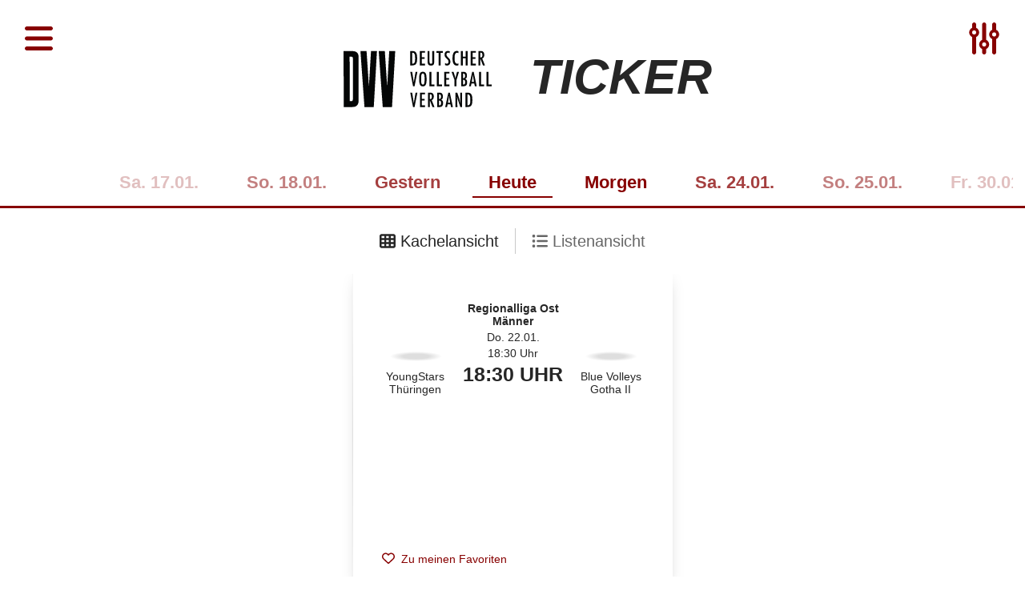

--- FILE ---
content_type: text/html
request_url: https://dvv.sams-ticker.de/matchSeries/ee8e9c2e-8eb8-4c97-92ee-5ccdfe105c42
body_size: 364
content:
<!doctype html><html lang="de"><head><meta charset="utf-8"><meta name="viewport" content="width=device-width,initial-scale=1,shrink-to-fit=no"><meta name="theme-color" content="#000000"><meta name="description" content="Volleyball Live-Ticker des Deutschen Volleyball-Verband. Ergebnisse aus Dritte Liga, Regionalliga, Frauen und Männer."><link rel="manifest" href="/manifest.json"><link rel="shortcut icon" href="/favicon-dvv.ico"><script defer="defer" src="/static/js/main.00bae344.js"></script><link href="/static/css/main.10b1b09a.css" rel="stylesheet"></head><body><noscript><p>You need to enable JavaScript to run this app.</p><a href="impressum.html">Impressum</a> <a href="datenschutz.html">Datenschutz</a></noscript><div id="sams-ticker" tickerid="dvv" headtitle="DVV Live-Ticker" apptitle="Ticker" beach="false" footertext="2026 dvv-ligen.de" footerurl="https://www.dvv-ligen.de" adbannerurl="%REACT_APP_AD_BANNER_URL%"></div><link rel="stylesheet" href="/css/dvv/ticker.css"></body></html>

--- FILE ---
content_type: text/css
request_url: https://dvv.sams-ticker.de/static/css/main.10b1b09a.css
body_size: 6113
content:
/*! normalize.css v8.0.1 | MIT License | github.com/necolas/normalize.css */html{-webkit-text-size-adjust:100%;line-height:1.15}main{display:block}h1{font-size:2em;margin:.67em 0}hr{box-sizing:content-box;height:0;overflow:visible}pre{font-family:monospace,monospace;font-size:1em}a{background-color:transparent}abbr[title]{border-bottom:none;text-decoration:underline;-webkit-text-decoration:underline dotted;text-decoration:underline dotted}b,strong{font-weight:bolder}code,kbd,samp{font-family:monospace,monospace;font-size:1em}small{font-size:80%}sub,sup{font-size:75%;line-height:0;position:relative;vertical-align:baseline}sub{bottom:-.25em}sup{top:-.5em}img{border-style:none}button,input,optgroup,select,textarea{font-family:inherit;font-size:100%;line-height:1.15;margin:0}button,input{overflow:visible}button,select{text-transform:none}[type=button],[type=reset],[type=submit],button{-webkit-appearance:button}[type=button]::-moz-focus-inner,[type=reset]::-moz-focus-inner,[type=submit]::-moz-focus-inner,button::-moz-focus-inner{border-style:none;padding:0}[type=button]:-moz-focusring,[type=reset]:-moz-focusring,[type=submit]:-moz-focusring,button:-moz-focusring{outline:1px dotted ButtonText}fieldset{padding:.35em .75em .625em}legend{box-sizing:border-box;color:inherit;display:table;max-width:100%;padding:0;white-space:normal}progress{vertical-align:baseline}textarea{overflow:auto}[type=checkbox],[type=radio]{box-sizing:border-box;padding:0}[type=number]::-webkit-inner-spin-button,[type=number]::-webkit-outer-spin-button{height:auto}[type=search]{-webkit-appearance:textfield;outline-offset:-2px}[type=search]::-webkit-search-decoration{-webkit-appearance:none}::-webkit-file-upload-button{-webkit-appearance:button;font:inherit}details{display:block}summary{display:list-item}[hidden],template{display:none}:root{--color-text:#112;--color-text-secondary:#666;--color-text-table-header:var(--color-text);--color-red:#f46a6a;--color-green:#7eeab0;--color-negative:var(--color-red);--color-positive:var(--color-green);--box-shadow:0 1px 20px -10px rgba(0,0,0,.35);--color-background-default:#aaa;--color-background-darker:#999;--avatar-color-background:var(--color-background-default);--avatar-color-text:#fff}body{color:#112;color:var(--color-text);font-size:14px;margin:0;padding:0}:focus{outline-color:#112;outline-color:var(--color-text)}svg{fill:#112;fill:var(--color-text)}*{box-sizing:border-box}h1,h2,h3,h4,li,ul{font-weight:400;margin:0;padding:0;text-decoration:none}.rotate-90{transform:rotate(90deg)}button,input[type=submit]{background-color:transparent;border:none;cursor:pointer;margin:0}.ticker-icon{font-family:ticker-icons;font-style:normal;font-weight:400}.MatchesOverview.header-fixed .OverviewHeader{box-shadow:var(--box-shadow);height:80px;position:fixed;top:0}.MatchesOverview.header-fixed .OverviewHeader .App-title{display:none}.MatchesOverview.header-fixed{margin-top:260px}.App-footer{align-items:center;display:flex;flex-shrink:0;height:85px;justify-content:space-between;padding:0 30px}.App-footer a{color:inherit}.App-footer img{height:55%}.App-footer .version-tag{color:#f5f5f5;font-size:8px;margin-left:40px}.SideNav{min-height:100vh;overflow:visible;position:fixed;transition:width .2s ease-out;width:0;z-index:1000}.SideNav nav a{color:inherit;display:flex;text-decoration:none}.SideNav h1{font-size:1.8rem}.SideNav .SideNav-button{cursor:pointer;font-size:40px;position:absolute;top:25px}.SideNav .SideNav-button.SideNav-closeButton{left:-25px;opacity:0;pointer-events:none;transform:translateX(-100%);transition:opacity .2s ease-in-out}.SideNav .SideNav-button.SideNav-showButton{left:25px}@media screen and (max-width:800px){.SideNav .SideNav-button{font-size:26px;top:10px}.SideNav .SideNav-button.SideNav-showButton{left:10px}.SideNav .SideNav-button.SideNav-closeButton{left:-10px}}.SideNav .SideNav-inner,.SideNav.active{box-sizing:border-box;width:300px}.SideNav .SideNav-inner h1,.SideNav.active h1{font-weight:700;text-align:start}@media screen and (max-width:800px){.SideNav .SideNav-inner h1,.SideNav.active h1{margin:10px 0}}@media screen and (max-width:360px){.SideNav .SideNav-inner,.SideNav.active{width:260px}}.SideNav .SideNav-inner{height:100%;overflow-y:auto;padding:25px 25px 100px;position:absolute;top:0;z-index:100}.SideNav.SideNav-right{right:0;top:0}.SideNav.SideNav-right .SideNav-inner{left:0}.SideNav.SideNav-right .SideNav-button.SideNav-showButton{left:auto;right:25px}@media screen and (max-width:800px){.SideNav.SideNav-right .SideNav-button.SideNav-showButton{right:10px}}.SideNav.SideNav-left{left:0;top:0}.SideNav.SideNav-left .SideNav-inner{right:0}.SideNav.SideNav-left .SideNav-closeButton{left:auto;right:-25px;transform:translateX(100%)}@media screen and (max-width:800px){.SideNav.SideNav-left .SideNav-closeButton{right:-10px}}.SideNav.active .SideNav-closeButton{opacity:1;pointer-events:all}.SideNav-overlay{z-index:10}.MainNav a{border-bottom:1px solid var(--color-text-secondary);font-size:1.2rem;padding:15px 8px 15px 0}.tile{background-color:#fff;border-bottom-style:1px;border-bottom-width:1px;border-image:linear-gradient(#f9f9f9,#e0e0e0,#f4f4f4) 1;border-left-style:solid;border-left-width:1px;margin-bottom:1px;padding:10px;position:relative}.tile:empty{display:none}.tile-shadow:before{border-radius:4px;bottom:0;box-shadow:var(--box-shadow);content:"";left:0;position:absolute;right:0;top:0;z-index:-1}.MatchCard{box-sizing:border-box;flex-direction:column;height:400px;max-width:400px;padding-bottom:40px 0;position:relative;width:100vw}.MatchCard .StatsButton{font-size:14px}.MatchCard .StatsButton .fa-chart-bar{font-size:16px;margin:0 8px}.MatchCard .Scores>*{text-align:center}.MatchCard .Scores>.TeamScore{align-self:flex-start;font-size:2em}.MatchCard .CurrentSetScore,.MatchCard .Scores>.TeamScore.finished{font-size:3em}.MatchCard .CurrentSetScore.finished{font-size:2em}.MatchCard.finished{background-color:#f9fbfb}.MatchCard a{color:inherit}.MatchCard .TeamLogo{align-items:center;display:flex;flex-direction:column}.MatchCard .MatchCardFooter{bottom:35px;left:15px;position:absolute}.MatchCardFooter{display:flex;justify-content:space-between;padding:15px 15px 0}.wrapper{display:grid;grid-template-rows:1fr 1fr}.Match-info{align-items:center;align-self:flex-start;display:flex;flex:1 1;flex-direction:column;margin-top:10px;text-align:center}.Match-info .Match-series-name{font-weight:700;margin-bottom:4px;word-break:break-word}.Match-info .Match-date>*{margin-bottom:4px}.MatchCardHeader{align-items:center;display:grid;grid-template-columns:120px auto 120px;margin-bottom:15px;margin-top:15px;max-width:100%;min-height:150px;text-align:center}.MatchCard .Match-info.rescheduled,.MatchCard .Match-info.rescheduled .Match-time{color:gray}.rescheduled-info{font-size:1.4em;margin-top:10px}.Team-description{white-space:pre-wrap}.Match-time{font-size:1.8em;margin:auto 0}.CurrentSetScore,.Match-time{color:var(--color-text);color:var(--score-color-text-primary,var(--color-text));font-weight:bolder}.CurrentSetScore{margin:20px 0}.CurrentSetScore .inactive{color:#d3d3d3;color:var(--score-color-text-inactive,#d3d3d3)}@media screen and (max-width:800px){.CurrentSetScore{margin:10px 0}}.TeamLogo{align-self:normal;margin-left:auto;margin-right:auto;text-align:center}.TeamLogo .LogoImage.rescheduled{filter:grayscale(1)}.TeamLogo.leftTeam{padding-left:15px}.TeamLogo.rightTeam{padding-right:15px}.TeamLogo .TeamLogo-name{overflow:hidden;text-overflow:ellipsis;word-break:break-word}@media screen and (max-width:450px){.TeamLogo .TeamLogo-name{max-width:100%}}.TeamLogo .TeamLogo-name.rescheduled{color:gray!important}.TeamLogo .TeamLogo-image{background:radial-gradient(ellipse closest-side at center,rgba(0,0,0,.13) 0,rgba(0,0,0,.13) 50%,transparent 100%);background-position:center 72px;background-repeat:no-repeat;background-size:65px 12px;box-sizing:content-box;height:85px;margin-bottom:10px;margin-left:auto;margin-right:auto;width:80px}.TeamLogo .TeamLogo-image>*{height:80px;width:80px}.TeamLogo .TeamLogo-image .LogoImage{background-position:50%;background-repeat:no-repeat;background-size:contain}.TeamLogo .TeamLogo-image .AvatarLogo{background-color:#aaa;border-radius:50%;color:#fff;font-size:80px;font-weight:700;margin-bottom:10px;overflow:hidden;text-align:center}@media screen and (max-width:800px){.TeamLogo .TeamLogo-image,.TeamLogo .TeamLogo-image>*{height:50px;width:50px}.TeamLogo .TeamLogo-image .AvatarLogo{font-size:50px}}.MatchCardBody{flex:0 1 100%}.MatchCardBody .info-text{font-size:20px;margin:15px;text-align:center}.Scores{align-items:center;color:var(--color-text);color:var(--score-color-text-primary,var(--color-text));display:grid;grid-template-columns:1fr 144px 1fr}.TeamScore{font-weight:700}.SetScoreHistory{align-items:center;display:flex;flex-direction:column;justify-content:flex-start}.SetScoreHistory .SetScoreHistoryEntry{margin-bottom:5px}.SetScoreHistoryEntry{box-sizing:content-box;display:grid;font-weight:700;grid-template-columns:1fr 3fr 1fr;justify-content:center;text-align:center;width:120px}.SetScoreHistoryEntry .team-score{color:var(--color-text);color:var(--score-color-text-primary,var(--color-text))}.SetScoreHistoryEntry .set-number{color:var(--color-text-secondary);color:var(--score-color-text-secondary,var(--color-text-secondary));letter-spacing:4px}.FavouritesButton{font-size:14px}.FavouritesButton .fa-heart{font-size:16px;margin-right:8px}.FavouritesButton.active .fa-heart{color:var(--color-red)}.fa-file-pdf{font-size:16px;margin-right:8px}.View-selection button{color:var(--color-text);cursor:pointer;font-size:16px;line-height:1.5em;opacity:.7}@media screen and (min-width:375px){.View-selection button{font-size:20px}}.View-selection button.active{opacity:1}.View-selection{align-items:center;display:flex;justify-content:center;margin-bottom:25px;margin-top:25px}.View-selection svg{size:50px;color:var(--color-text)}.View-selection .Cards-view{border-right:1px solid #c8c8c8;padding-right:20px}.View-selection .List-view{padding-left:20px}.Match-filter{-webkit-overflow-scrolling:touch;-ms-overflow-style:none;font-weight:700;overflow-x:scroll;overflow-y:visible;scroll-behavior:auto;scrollbar-width:none;white-space:nowrap}@media screen and (max-width:800px){.Match-filter{width:100%}}.Match-filter::-webkit-scrollbar{display:none}.Match-filter div{cursor:pointer}.Match-filter-items{display:block}.Match-filter-items>*{display:inline-block}.Match-filter-items>:focus{outline:none!important}.Match-filter-items>:first-child{margin-left:50vw}.Match-filter-items>:last-child{margin-right:50vw}.Match-filter-items>div{border-bottom:2px solid transparent;font-size:22px;margin:0 10px;padding:90px 20px 5px}@media screen and (max-width:800px){.Match-filter-items>div{font-size:18px;margin:0 5px;padding:90px 10px 5px}}.Match-filter-items>div:first-child,.Match-filter-items>div:last-child{opacity:.25}.Match-filter-items>div:nth-child(2),.Match-filter-items>div:nth-last-child(2){opacity:.5}.Match-filter-items>div:nth-child(3),.Match-filter-items>div:nth-last-child(3){opacity:.75}.Match-filter-items>div.active{border-bottom:2px solid #fff;opacity:1}.day-filter{font-size:24px}.Match-list{border-radius:4px;box-shadow:var(--box-shadow);display:table;margin:0 auto;max-width:1280px}.Match-list-item{align-items:stretch;background-color:#fff;display:flex;flex-wrap:no-wrap;flex-wrap:wrap;font-size:20px;font-size:16px;position:relative}.Match-list-item>*{align-items:center;border-bottom:1px solid #eee;display:flex;flex-basis:27.3%;flex-direction:column;flex-grow:1;justify-content:center;padding:15px;width:27%}.Match-list-item .Match-list-match-series{border-bottom:0;flex-basis:100%;flex-grow:0;font-size:16px;padding-bottom:0;padding-top:20px}.Match-list-item .Match-list-match-series.rescheduled{color:gray}.Match-list-item>*{flex-basis:33%;width:33%}.Match-list-item .Match-date{font-size:1.4em}.Match-list-item .Match-score{align-items:baseline;display:flex;justify-content:center}.Match-list-item .Match-score .TeamScore{font-size:2em}.Match-list-item .Match-score .CurrentSetScore{font-size:3em;margin:0 15px}@media screen and (max-width:800px){.Match-list-item .Match-score{font-size:14px}.Match-list-item .Match-score .Match-score .CurrentSetScore{margin:0 5px}}.Match-list-item .Match-list-item-match-info{flex-basis:10%;text-align:center}.Match-list-item.finished{background-color:#f9fbfb}.Match-list-item.finished .Match-score .TeamScore{font-size:2.5em}.Match-list-item.finished .Match-score .CurrentSetScore{font-size:1.6em;margin:0 1.5vw}.Match-list-item .Match-list-item-team .TeamLogo{align-content:space-between;align-items:center;display:flex;flex-direction:row;width:100%}@media screen and (max-width:800px){.Match-list-item .Match-list-item-team .TeamLogo{flex-direction:column}}@media screen and (min-width:801px){.Match-list-item .Match-list-item-team .TeamLogo-image{flex:0 0 80px}.Match-list-item .Match-list-item-team .TeamLogo-name{flex-basis:calc(100% - 80px);flex-grow:1;flex-shrink:0;font-size:20px;padding:1em;text-align:left}.Match-list-item .Match-list-item-team.Match-list-item-team2 .TeamLogo>*{order:1}.Match-list-item .Match-list-item-team.Match-list-item-team2 .TeamLogo .TeamLogo-name{text-align:right}.Match-list-item .Match-list-item-team.Match-list-item-team2 .TeamLogo .TeamLogo-image{order:2}}.Match-list-item .Match-info{flex:1 0 33%}.Match-list-item .Match-detail-link{color:inherit}.Match-date.rescheduled{color:gray}.OverviewHeader{align-items:flex-end;background-position:top;box-shadow:none;display:flex;height:260px;justify-content:center;min-height:80px;padding:15px 15px 10px;position:relative;transition:box-shadow .3s;width:100%;z-index:100}@media only screen and (max-width:800px){.OverviewHeader{height:130px;padding:0 0 5px}.MatchesOverview.header-fixed{margin-top:130px}}.MatchesOverview .App-title{opacity:1;transition:opacity .3s}.left-column>div{margin-bottom:15px}.MatchDetail .MatchDetailHeader.header-fixed{box-shadow:var(--box-shadow);position:-webkit-sticky;position:sticky;top:0;width:100%}.MatchDetailHeader{font-size:20px;transition:box-shadow .3s;z-index:100}@media screen and (max-width:800px){.MatchDetailHeader{font-size:16px}.MatchDetailHeader>.inner>.MatchCardHeader>.TeamLogo>.TeamLogo-name{font-size:14px}.MatchDetailHeader>.inner>.MatchCardHeader>.Match-info{line-height:24px}.MatchDetailHeader>.inner>.MatchCardHeader>.Match-info>.Match-date>.CurrentSetScore{font-size:2.3em}}.MatchDetailBody{position:relative;z-index:10}.MatchDetailHeader{--avatar-shadow-intensity:1;background-color:var(--color-background-default);display:flex;flex-direction:column;height:auto}.MatchDetailHeader .MatchCardHeader{column-gap:40px;grid-template-columns:1fr auto 1fr}.MatchDetailHeader .MatchCardHeader .CurrentSetScore{font-size:3em}.MatchDetailHeader .MatchCardBody .Scores>.TeamScore{align-self:flex-start;font-size:2em;font-weight:700}.MatchDetailHeader .MatchCardBody .Scores>.TeamScore.finished{font-size:2.5em}.MatchDetailHeader .backlink{color:var(--color-text);cursor:pointer;font-size:18px;margin-top:40px}.MatchDetailHeader .inner{margin:0 auto}.MatchDetailHeader .inner>*{text-align:center}.MatchInfoHeader{align-items:center;display:flex;height:100%;justify-content:center}.MatchInfoHeader .set-score{align-items:center;display:flex;font-size:55px}.MatchInfoHeader .set-score .TeamScore{font-size:35px;margin:0 35px}@media screen and (max-width:800px){.MatchInfoHeader .set-score{font-size:35px}.MatchInfoHeader .set-score .TeamScore{font-size:25px;margin:0 10px}}.MatchInfoHeader .TeamLogo-image{background:radial-gradient(ellipse closest-side at center,rgba(0,0,0,.13) 0,rgba(0,0,0,.13) 50%,transparent 100%);background-position:center 72px;background-repeat:no-repeat;background-size:65px 12px;box-sizing:content-box;height:60px;width:60px}.MatchInfoHeader .TeamLogo-image>*{height:60px;width:60px}.MatchInfoHeader .TeamLogo-image .LogoImage{background-position:50%;background-repeat:no-repeat;background-size:contain}.MatchInfoHeader .TeamLogo-image .AvatarLogo{background-color:#aaa;border-radius:50%;color:#fff;font-size:80px;font-weight:700;overflow:hidden;text-align:center}@media screen and (max-width:800px){.MatchInfoHeader .TeamLogo-image,.MatchInfoHeader .TeamLogo-image>*{height:50px;width:50px}.MatchInfoHeader .TeamLogo-image .AvatarLogo{font-size:50px}}.Match-menu{-ms-overflow-style:none;font-weight:700;overflow-x:scroll;overflow-y:visible;padding:30px;scroll-behavior:auto;scrollbar-width:none;white-space:nowrap;width:100vw}.Match-menu::-webkit-scrollbar{display:none}.Match-menu div{cursor:pointer}.Match-menu-views{display:block}.Match-menu-views>*{display:inline-block}.Match-menu-views>:focus{outline:none!important}.Match-menu-views>:first-child{margin-left:50vw}.Match-menu-views>:last-child{margin-right:50vw}.Match-menu-views>div{border-bottom:2px solid transparent;font-size:22px;margin:0 10px;padding:0 20px 5px}@media screen and (max-width:800px){.Match-menu-views>div{font-size:18px;margin:0 5px;padding:0 10px 5px}}.Match-menu-views>div:first-child,.Match-menu-views>div:last-child{opacity:.25}.Match-menu-views>div:nth-child(2),.Match-menu-views>div:nth-last-child(2){opacity:.5}.Match-menu-views>div:nth-child(3),.Match-menu-views>div:nth-last-child(3){opacity:.75}.Match-menu-views>div.active{opacity:1}.menu-item{cursor:pointer;margin:15px}.MatchDetailBody.mobile .LiveTicker{width:100vw}.MatchDetailBody.desktop{display:flex;justify-content:center}.MatchDetailBody.desktop .right-column>*{margin-bottom:15px}.MatchDetailBody.desktop>*{flex-basis:20%}.MatchDetailBody.desktop .LiveLineups{flex-basis:auto}.MatchDetailBody.desktop .LiveTicker{flex-basis:40%}@media screen and (max-width:800px){.MatchDetailBody.desktop .LiveLineups,.MatchDetailBody.desktop .LiveTicker,.MatchDetailBody.desktop>*{flex-basis:100%}}.MatchDetailBody>*{margin:20px}@media screen and (max-width:800px){.MatchDetailBody>*{margin:20px 10px}.MatchDetailBody>.LiveLineups .bench{max-width:inherit}.MatchDetailBody>.LiveLineups .inner .field{width:auto}}h1{margin:30px 0;text-align:center}.Rankings .tile .Avatar{grid-area:avatar;margin-right:10px}.Rankings>.table{display:table;width:100%}.Rankings>.table .header{display:table-row}.Rankings>.table .header>*{color:var(--color-text-table-header);display:table-cell}.RankingCard{display:table-row}.RankingCard .Ranking-position,.RankingCard .Ranking-score{font-weight:700}.RankingCard>*{display:table-cell;font-size:18px;padding:5px;vertical-align:middle}.Avatar{background:radial-gradient(ellipse closest-side at center,rgba(0,0,0,.25) 0,rgba(0,0,0,.25) 40%,transparent 100%);background:radial-gradient(ellipse closest-side at center,rgba(0,0,0,var(--avatar-shadow-intensity,.25)) 0,rgba(0,0,0,var(--avatar-shadow-intensity,.25)) 40%,transparent 100%);background-position:center 40px;background-position:center calc(var(--avatar-size, 50px)/5*4);background-size:50px 16.66667px;background-size:var(--avatar-size,50px) calc(var(--avatar-size, 50px)/3);padding-bottom:10px}.Avatar,.Avatar-content{background-repeat:no-repeat}.Avatar-content{align-items:center;background-color:var(--avatar-color-background);background-size:100%;border-radius:50%;color:var(--avatar-color-text);display:flex;font-size:25px;font-size:calc(var(--avatar-size, 50px)/2);height:50px;height:var(--avatar-size,50px);justify-content:center;margin:0 auto;overflow:hidden;width:50px;width:var(--avatar-size,50px)}.LiveReferees .tile{align-items:center;display:grid;font-size:10px;grid-template-areas:"avatar name" "avatar type";grid-template-columns:-webkit-min-content auto;grid-template-columns:min-content auto}.LiveReferees .tile .Avatar{grid-area:avatar;margin-right:10px}.LiveReferees-name{grid-area:name}.LiveReferees-type{align-self:start;font-weight:700;grid-area:type}.MatchStats{margin-top:15px}.MatchStats svg{fill:#fff}@media screen and (min-width:812px){.MatchStats{padding:20px}}.MatchStats .icon svg{fill:#fff;width:35px}.MatchStats .stats-container{display:flex;flex-direction:column;margin:15px 0;overflow-x:auto}.MatchStats .stats-container svg{margin-left:.2vw}.MatchStats table{text-align:center;width:100%}.MatchStats td,.MatchStats th{background:#f9fbfb;font-size:1.2vw;padding:15px 0}@media screen and (max-width:568px){.MatchStats td,.MatchStats th{font-size:3.5vw}}@media screen and (min-width:812px){.MatchStats td,.MatchStats th{font-size:1vw}}.MatchStats h1{min-height:50vh}.MatchStats h2{margin:15px;text-align:center}.EventEntry{grid-column-gap:16px;align-items:center;column-gap:16px;display:grid;grid-template-columns:60px auto 60px;padding:12px 25px}.EventEntry .meta{font-size:20px}.EventEntry .meta .icon img{width:100%}.EventEntry .meta .score,.EventEntry .meta .time{display:flex;justify-content:space-between}.EventEntry .content h2,.EventEntry .content p{margin:0;padding:0}.EventEntry .content p{margin-top:5px}.StartingSix{margin:15px 0}.StartingSix h2.team-name{margin:10px 0}.LiveLineup{display:flex;flex-direction:column}@media screen and (min-width:569px){.LiveLineup{max-width:350px}}.LiveLineup .bench{--avatar-size:30px;display:flex;flex-wrap:wrap}.LiveLineup .trainer{font-size:10px;margin:5px 0}.LiveLineup .bench>*{margin:10px 5px}.LiveLineup>*{order:1}.LiveLineup.right .trainer{order:10;text-align:right}.LiveLineup.left .bench{justify-content:flex-end}.LiveLineup.right .bench{order:20}.LiveLineup .inner{--avatar-color-background:#fff;--avatar-color-text:var(--color-background-default);background-color:#dde1e7;background-color:var(--lineup-field-color-background,#dde1e7);display:flex;flex-direction:column}.LiveLineup .inner>h1{background-color:#b2c5d3;background-color:var(--lineup-field-color-sides-background,#b2c5d3);font-size:11px;font-weight:700;margin:0;padding:4px 10px}.LiveLineup .inner>*{order:1}.LiveLineup.right h1{order:99}.LiveLineup .field{border:1px solid #fff;display:grid;grid-template-columns:1fr 1fr 1fr;grid-template-rows:1fr 1fr;height:250px;margin:0 10px;padding:0 20px}.LiveLineup .field img{bottom:30px;position:absolute}.LiveLineup.left .field{align-items:start;grid-template-areas:"pos-1 pos-6 pos-5" "pos-2 pos-3 pos-4";margin-top:10px}.LiveLineup.right .field{align-items:end;border-top:none;grid-template-areas:"pos-4 pos-3 pos-2" "pos-5 pos-6 pos-1";margin-bottom:10px}.LiveLineup .field>*{align-items:center;display:flex;justify-content:center;position:relative}.LiveLineup.right .field>*{padding-bottom:5px}.LiveLineup.left .field>*{padding-top:5px}.LiveLineup.right .pos-3,.LiveLineup.right .pos-6{top:-15px}.LiveLineup.left .pos-3,.LiveLineup.left .pos-6{top:15px}.LiveLineup .pos-1{grid-area:pos-1}.LiveLineup .pos-2{grid-area:pos-2}.LiveLineup .pos-3{grid-area:pos-3}.LiveLineup .pos-4{grid-area:pos-4}.LiveLineup .pos-5{grid-area:pos-5}.LiveLineup .pos-6{grid-area:pos-6}.PlayerCard{font-size:10px;text-align:center}.PlayerCard .Avatar{margin-bottom:10px}.PlayerCard-jersey{display:inline-block;font-weight:700;margin-right:.35em}.PlayerCard-position{font-weight:700}.MatchStream{display:flex}.StreamSetScore{background:#000;color:#fff;display:flex;font-size:30px}.StreamSetScore .ScoreContainer{background:#e6ac00;display:flex;height:100%;justify-content:center}.StreamSetScore .Scores{color:#000;flex-direction:column;font-size:35px;font-weight:700}.StreamSetScore .Score,.StreamSetScore .Scores{align-items:center;display:flex;justify-content:center}.StreamSetScore .Score{min-width:60px}.StreamSetScore .TeamNames{align-items:flex-start;background:#870000;background:#000;display:flex;flex-direction:column;height:100%;justify-content:center;padding:5px 15px 5px 5px}.StreamSetScore .TeamName{align-items:center;display:flex;height:40px;justify-content:center}.StreamSetScore .TeamName .serving{height:40px;width:40px}.StreamSetScore .TeamName .serving svg{fill:#fff}ul{list-style-type:none}a{text-decoration:none}.App{display:flex;flex-direction:column;height:100vh;padding:0}@media only screen and (max-width:800px){.OverviewHeader{height:130px;padding:0 0 5px}.BeachView.header-fixed{margin-top:130px}}.BeachView.header-fixed .OverviewHeader{box-shadow:var(--box-shadow);height:80px;position:fixed;top:0}.BeachView.header-fixed .OverviewHeader .App-title{display:none}.BeachView.header-fixed{margin-top:260px}.App-logo{height:230px}.App-overlay{bottom:100%;cursor:pointer;left:0;opacity:0;position:fixed;right:100%;top:0;transition:opacity .3s;z-index:500}.App-overlay.active{background-color:#000;bottom:0;opacity:.7;right:0}.App-title{font-size:90px;left:50%;position:absolute;top:20%;transform:translateX(-50%);white-space:nowrap}@media only screen and (max-width:800px){.App-title{font-size:35px}}.Hero-text{color:#fff;font-family:SizmoPro;font-size:70px;font-stretch:normal;font-style:oblique;font-weight:700;height:74px;letter-spacing:normal;line-height:1;text-align:center;width:640px}.MatchCards{display:flex;flex:1 1;flex-wrap:wrap;justify-content:flex-start;margin:0 auto;width:100vw}.MatchCards.center{justify-content:center}@media screen and (min-width:400px){.MatchCards{width:400px}}@media screen and (min-width:800px){.MatchCards{width:800px}}@media screen and (min-width:1200px){.MatchCards{width:1200px}}@media screen and (min-width:1600px){.MatchCards{width:1600px}}@media screen and (min-width:2000px){.MatchCards{width:2000px}}.MatchCards>*{flex:0 1 auto}@media screen and (max-height:450px){.sidenav{padding-top:15px}.sidenav a{font-size:18px}}.BeachMatchSeriesOverview{align-items:center;display:flex;flex-direction:column;height:100vh;justify-content:flex-start;margin-top:15px}.BeachMatchSeriesOverview .SelectedHierarchy{font-size:20px;margin:15px}.BeachMatchSeriesOverview .BeachMatchSeriesList{display:flex;flex-direction:column}.BeachMatchSeriesOverview .BeachMatchSeriesList>*{margin:5px}.BeachMatchSeriesLink{color:var(--color-text-secondary);font-size:20px;text-decoration:none}.BeachMatchSeries{border-bottom:2px solid #ddd;font-size:20px;padding:5px 15px}.MatchesOverview{display:flex;flex-direction:column;min-height:calc(100vh - 85px)}.MatchSeriesNavigation{align-items:center;display:flex;flex-direction:column;justify-content:flex-start;margin-top:30px}.MatchSeriesNavigation .ActiveMatchSeries{font-size:25px;margin:15px}.MatchSeriesNavigation .BeachHierarchyLink{color:var(--color-text-secondary);font-size:20px;text-decoration:none}.BeachView{height:auto}.MatchDays{display:flex;flex:1 0 auto;flex-direction:column}.MatchDays h1{text-align:center}.FilterNav a.checkboxLink{cursor:pointer;word-break:break-word}.FilterNav div.gender-nav{border-bottom:1px solid var(--color-text-secondary);display:flex;margin:5px 0}.group{margin-bottom:15px;position:relative}.group label{color:var(--color-text-secondary);font-size:16px;left:5px;pointer-events:none;position:absolute;top:10px;transition:all .3s ease}.group .bar{display:block;position:relative;width:100%}.group .bar:before{background:var(--color-text-secondary);bottom:0;content:"";height:2px;left:0;position:absolute;transition:all .3s ease;width:0}.group input:focus{outline:none}.group input:focus~label,.group input:valid~label{font-size:16px;top:-14px}.group input:focus~.bar:before{width:100%}.group input{background:none;border:none;border-bottom:1px solid var(--color-text-secondary);border-radius:0;color:var(--color-text-secondary);display:block;font-size:18px;padding:10px 10px 5px 5px;width:100%}.FilterNav a{font-size:1.2rem;padding:10px 8px 10px 0}.FilterNav a.favorites,.FilterNav a.reset{border-top:1px solid var(--color-text-secondary);padding:15px 0}.FilterNav a.reset{font-weight:700}.FilterNav a.reset .fa-xmark{margin-right:10px}.FilterNav a.checkboxLink:before{content:"";display:inline-block;flex:0 0 18px;font-size:0;height:18px;margin-right:10px;width:18px}.FilterNav a.checkboxLink.selected:before{background-position:50% 50%;background-repeat:no-repeat;background-size:16px 16px}.FilterNav .container{cursor:pointer;display:block;font-size:18px;margin-bottom:15px;padding-left:28px;padding-right:10px;position:relative;-webkit-user-select:none;user-select:none}.FilterNav .container input{cursor:pointer;height:0;opacity:0;position:absolute;width:0}.FilterNav .checkmark{background-color:none;border:1px solid var(--color-text-secondary);height:20px;left:0;position:absolute;top:0;width:20px}.FilterNav .container input:checked~.checkmark{background-image:linear-gradient(var(--color-text-secondary),var(--color-text-secondary));background-position:50% 50%;background-repeat:no-repeat;background-size:16px 16px}
/*# sourceMappingURL=main.10b1b09a.css.map*/

--- FILE ---
content_type: text/css
request_url: https://dvv.sams-ticker.de/css/dvv/ticker.css
body_size: 565
content:
:root {
  --color-background-default: #870000;
  --color-text: #262626;
  --color-text-secondary: #ba0000;
}

html, body {
  overscroll-behavior: none;
  font-family: Calibri, sans-serif;
}

.Match-filter-items > div.active {
  border-bottom: 2px solid #870000;
}

.SideNav-button {
  color: white;
}
.SideNav .SideNav-inner {
  background: white;
  transition: 0.3s;
}

.MainNav a {
  color: #262626;
}

.FilterNav a.checkboxLink {
  color: #262626;
}
.FilterNav a.checkboxLink:hover {
  color: #870000;
}
.FilterNav a.checkboxLink:before {
  content: "";
  border: 1px solid #870000;
}
.FilterNav a.checkboxLink.selected:before {
  background-image: linear-gradient(#870000, #870000);
}

.FilterNav .checkmark {
  border: 1px solid #870000;
}
.FilterNav .container input:checked ~ .checkmark {
  background-image: linear-gradient(#870000, #870000);
}

.MatchCardFooter span {
  color: #870000;
}

.TeamLogo .TeamLogo-image .AvatarLogo {
  background-color: #870000;
}

.OverviewHeader,
.MatchDetailHeader,
.App-footer {
  background: white;
  color: #870000;
  --color-text: $color_brand;
  --color-text-secondary: $color_brand;
}

.OverviewHeader,
.MatchDetailHeader {
  border-bottom: 3px solid #870000;
}
.OverviewHeader .App-title,
.MatchDetailHeader .App-title {
  color: #262626;
  text-transform: uppercase;
  background-image: url(/images/dvv-logo.svg);
  background-position: 0 0;
  background-repeat: no-repeat;
  font-style: italic;
  font-weight: bold;
  font-family: "Open Sans", sans-serif;
}
@media screen and (min-width: 801px) {
  .OverviewHeader .App-title,
  .MatchDetailHeader .App-title {
    background-size: 260px auto;
    padding: 35px 0 30px 270px;
    top: 26px;
    font-size: 61px;
  }
}
@media screen and (max-width: 800px) {
  .OverviewHeader .App-title,
  .MatchDetailHeader .App-title {
    padding: 8px 0 30px 68px;
    font-size: 15px;
    background-size: 63px auto;
  }
}
.OverviewHeader .menu-item.active,
.MatchDetailHeader .menu-item.active {
  color: #870000;
  border-bottom: 2px solid #870000;
}

.MatchDetail:before {
  background-color: #fff;
  border-bottom: 3px solid #870000;
}

.MatchDetailHeader {
  border-bottom: none !important;
}

.MatchDetailBody {
  border-top: 3px solid #870000;
}

.App-footer {
  border-top: 3px solid #870000;
}

.SideNav-button {
  color: #870000;
}
.SideNav.active .SideNav-closeButton {
  color: #fff;
}

/*# sourceMappingURL=ticker.css.map */


--- FILE ---
content_type: image/svg+xml
request_url: https://dvv.sams-ticker.de/images/ticker-logo.svg
body_size: 3081
content:
<?xml version="1.0" encoding="UTF-8" standalone="no"?>
<svg
   xmlns:dc="http://purl.org/dc/elements/1.1/"
   xmlns:cc="http://creativecommons.org/ns#"
   xmlns:rdf="http://www.w3.org/1999/02/22-rdf-syntax-ns#"
   xmlns:svg="http://www.w3.org/2000/svg"
   xmlns="http://www.w3.org/2000/svg"
   xmlns:sodipodi="http://sodipodi.sourceforge.net/DTD/sodipodi-0.dtd"
   xmlns:inkscape="http://www.inkscape.org/namespaces/inkscape"
   version="1.1"
   viewBox="0 0 296.54078 138.82271"
   xml:space="preserve"
   id="svg16"
   sodipodi:docname="Ticker Logo.svg"
   inkscape:version="0.92.4 (5da689c313, 2019-01-14)"><metadata
     id="metadata22"><rdf:RDF><cc:Work
         rdf:about=""><dc:format>image/svg+xml</dc:format><dc:type
           rdf:resource="http://purl.org/dc/dcmitype/StillImage" /></cc:Work></rdf:RDF></metadata><defs
     id="defs20" /><sodipodi:namedview
     pagecolor="#ffffff"
     bordercolor="#666666"
     borderopacity="1"
     objecttolerance="10"
     gridtolerance="10"
     guidetolerance="10"
     inkscape:pageopacity="0"
     inkscape:pageshadow="2"
     inkscape:window-width="1920"
     inkscape:window-height="1023"
     id="namedview18"
     showgrid="false"
     showguides="true"
     inkscape:guide-bbox="true"
     inkscape:zoom="3.5767769"
     inkscape:cx="278.47737"
     inkscape:cy="13.001062"
     inkscape:window-x="1920"
     inkscape:window-y="0"
     inkscape:window-maximized="1"
     inkscape:current-layer="svg16"><sodipodi:guide
       position="144.51421,80.066009"
       orientation="1,0"
       id="guide833"
       inkscape:locked="false" /><sodipodi:guide
       position="196.50769,34.596424"
       orientation="0,1"
       id="guide835"
       inkscape:locked="false" /></sodipodi:namedview><g
     transform="matrix(1.25,0,0,-1.25,-9.4067,148.25)"
     id="g14"><g
       transform="scale(0.1)"
       id="g12"><path
         d="m 644.09,1112.4 c 21.379,14.39 44.113,26.92 67.965,37.37 -50.309,22.03 -105.61,34.71 -163.74,36.01 v 0.01 c -3.254,0.06 -6.48,0.24 -9.754,0.24 -255.88,0 -463.31,-207.43 -463.31,-463.31 0,-117.29 43.605,-224.38 115.47,-306 V 259.46 L 139.459,245.721 C 93.26,233.339 65.846,185.85 78.225,139.661 90.604,93.462 138.092,66.044 184.285,78.423 l 111.54,29.89 c 0.578,0.149 1.145,0.34 1.723,0.5 38.066,9.117 66.375,43.34 66.375,84.207 v 100.47 c 47.383,-19.297 98.676,-30.973 152.36,-33.52 7.383,-0.371 14.813,-0.562 22.285,-0.562 50.614,0 99.184,8.715 144.33,24.676 v -91.067 c 0.004,-40.859 28.309,-75.09 66.379,-84.207 0.575,-0.16 1.141,-0.351 1.723,-0.5 L 862.53,78.42 c 46.199,-12.379 93.688,15.039 106.07,61.238 12.379,46.191 -15.039,93.68 -61.239,106.06 l -51.257,13.731 v 138.62 c 71.644,77.254 115.46,180.67 115.47,294.34 0,202.73 -139.35,372.87 -327.48,419.99"
         id="path2"
         inkscape:connector-curvature="0"
         style="fill:#008095" /><path
         d="m 465.68,675.78 v 36.086 c 0,69.75 -51.7,126.29 -115.47,126.29 -63.77,0 -115.47,-56.543 -115.47,-126.29 V 675.78 c 0,-69.746 51.699,-126.29 115.47,-126.29 63.769,0 115.47,56.543 115.47,126.29 z m -54.848,-34.277 c 0,-34.875 -27.141,-63.145 -60.621,-63.145 -33.481,0 -60.621,28.27 -60.621,63.145 v 18.043 c 0,34.875 27.14,63.144 60.621,63.144 9.797,0 19.019,-2.476 27.207,-6.777 -12.332,-3.281 -21.434,-14.492 -21.434,-27.863 0,-15.942 12.926,-28.867 28.868,-28.867 10.406,0 19.496,5.523 24.578,13.781 0.898,-4.328 1.402,-8.813 1.402,-13.418 v -18.043"
         id="path4"
         inkscape:connector-curvature="0"
         style="fill:#ffffff" /><path
         d="m 812.08,675.78 v 36.086 c 0,69.75 -51.695,126.29 -115.46,126.29 -63.769,0 -115.47,-56.543 -115.47,-126.29 V 675.78 c 0,-69.746 51.699,-126.29 115.47,-126.29 63.77,0 115.46,56.543 115.46,126.29 z m -54.844,-34.277 c 0,-34.875 -27.14,-63.145 -60.621,-63.145 -33.48,0 -60.621,28.27 -60.621,63.145 v 18.043 c 0,34.875 27.141,63.144 60.621,63.144 9.797,0 19.02,-2.476 27.207,-6.777 -12.332,-3.281 -21.433,-14.492 -21.433,-27.863 0,-15.942 12.926,-28.867 28.867,-28.867 10.406,0 19.496,5.523 24.574,13.781 0.902,-4.328 1.406,-8.813 1.406,-13.418 v -18.043"
         id="path6"
         inkscape:connector-curvature="0"
         style="fill:#ffffff" /><path
         d="m 1391,471.24 c 13.04,5.5 24.34,13.039 33.9,22.602 9.56,9.562 17.09,20.863 22.6,33.902 5.5,13.039 8.26,26.797 8.26,41.289 v 130.4 c 0,14.476 -2.76,28.25 -8.26,41.289 -5.51,13.039 -13.04,24.34 -22.6,33.902 -9.56,9.563 -20.86,17.086 -33.9,22.602 -13.04,5.5 -26.81,8.257 -41.29,8.257 h -11.3 c -19.13,0 -35.64,6.954 -49.55,20.864 -13.91,13.906 -20.86,30.422 -20.86,49.547 v 130.39 c 0,19.7 6.95,36.36 20.86,49.99 13.91,13.61 30.42,20.42 49.55,20.42 h 11.3 c 19.69,0 36.36,-6.81 49.98,-20.42 13.61,-13.63 20.43,-30.29 20.43,-49.99 v -91.272 h 35.64 v 91.272 c 0,14.48 -2.76,28.25 -8.26,41.29 -5.51,13.04 -13.04,24.34 -22.6,33.9 -9.56,9.57 -20.86,17.09 -33.9,22.6 -13.04,5.5 -26.81,8.26 -41.29,8.26 h -11.3 c -14.49,0 -28.25,-2.76 -41.29,-8.26 -13.04,-5.51 -24.34,-13.03 -33.9,-22.6 -9.57,-9.56 -17.1,-20.86 -22.61,-33.9 -5.51,-13.04 -8.25,-26.81 -8.25,-41.29 v -130.39 c 0,-14.493 2.74,-28.25 8.25,-41.289 5.51,-13.039 13.04,-24.34 22.61,-33.903 9.56,-9.562 20.86,-17.101 33.9,-22.601 13.04,-5.516 26.8,-8.258 41.29,-8.258 h 11.3 c 19.69,0 36.36,-6.82 49.98,-20.43 13.61,-13.621 20.43,-30.289 20.43,-49.98 v -130.4 c 0,-19.121 -6.82,-35.637 -20.43,-49.547 -13.62,-13.91 -30.29,-20.863 -49.98,-20.863 h -11.3 c -19.13,0 -35.64,6.953 -49.55,20.863 -13.91,13.91 -20.86,30.426 -20.86,49.547 v 93.883 h -35.64 v -93.883 c 0,-14.492 2.74,-28.25 8.25,-41.289 5.51,-13.039 13.04,-24.34 22.61,-33.902 9.56,-9.563 20.86,-17.102 33.9,-22.602 13.04,-5.512 26.8,-8.258 41.29,-8.258 h 11.3 c 14.48,0 28.25,2.746 41.29,8.258 z m 332.49,535.04 c 0,14.48 -2.76,28.25 -8.26,41.29 -5.51,13.04 -13.04,24.34 -22.6,33.9 -9.56,9.57 -20.86,17.09 -33.9,22.6 -13.04,5.5 -26.81,8.26 -41.29,8.26 h -10.43 c -15.08,0 -28.99,-2.76 -41.73,-8.26 -12.75,-5.51 -24.05,-13.03 -33.9,-22.6 -9.86,-9.56 -17.54,-20.86 -23.04,-33.9 -5.51,-13.04 -8.26,-26.81 -8.26,-41.29 v -543.3 h 35.64 v 543.3 c 0,19.7 6.96,36.36 20.87,49.99 13.91,13.61 30.71,20.42 50.42,20.42 h 10.43 c 19.69,0 36.36,-6.81 49.98,-20.42 13.61,-13.63 20.43,-30.29 20.43,-49.99 V 805.23 h -171.13 v -35.636 h 171.13 v -306.61 h 35.64 v 543.3 z m 456.37,0.87 c 0,14.48 -2.76,28.25 -8.26,41.29 -5.52,13.04 -13.04,24.34 -22.6,33.9 -9.57,9.57 -20.87,17.09 -33.91,22.61 -13.03,5.5 -26.81,8.25 -41.29,8.25 h -11.3 c -18.55,0 -35.5,-4.34 -50.85,-13.04 -15.36,-8.69 -27.97,-20.29 -37.81,-34.77 -9.86,14.48 -22.32,26.08 -37.38,34.77 -15.08,8.7 -31.88,13.04 -50.42,13.04 h -11.3 c -14.49,0 -28.25,-2.75 -41.29,-8.25 -13.04,-5.52 -24.34,-13.04 -33.9,-22.61 -9.56,-9.56 -17.1,-20.86 -22.6,-33.9 -5.52,-13.04 -8.26,-26.81 -8.26,-41.29 V 462.98 h 35.64 v 544.17 c 0,19.69 6.95,36.36 20.86,49.98 13.91,13.61 30.43,20.43 49.55,20.43 h 11.3 c 19.12,0 35.34,-6.52 48.68,-19.56 13.32,-13.04 20.56,-29.12 21.73,-48.24 v -2.61 -544.17 h 35.64 v 544.17 2.61 c 0.57,19.12 7.68,35.2 21.3,48.24 13.61,13.04 29.99,19.56 49.11,19.56 h 11.3 c 19.7,0 36.36,-6.82 49.99,-20.43 13.61,-13.62 20.43,-30.29 20.43,-49.98 V 462.98 h 35.64 z m 202.96,-535.91 c 13.04,5.5 24.34,13.039 33.9,22.602 9.56,9.562 17.09,20.863 22.6,33.902 5.5,13.039 8.26,26.797 8.26,41.289 v 130.4 c 0,14.476 -2.76,28.25 -8.26,41.289 -5.51,13.039 -13.04,24.34 -22.6,33.902 -9.56,9.563 -20.86,17.086 -33.9,22.602 -13.04,5.5 -26.81,8.257 -41.29,8.257 h -11.3 c -19.13,0 -35.64,6.954 -49.55,20.864 -13.91,13.906 -20.86,30.422 -20.86,49.547 v 130.39 c 0,19.7 6.95,36.36 20.86,49.99 13.91,13.61 30.42,20.42 49.55,20.42 h 11.3 c 19.69,0 36.36,-6.81 49.98,-20.42 13.61,-13.63 20.43,-30.29 20.43,-49.99 v -91.272 h 35.64 v 91.272 c 0,14.48 -2.76,28.25 -8.26,41.29 -5.51,13.04 -13.04,24.34 -22.6,33.9 -9.56,9.57 -20.86,17.09 -33.9,22.6 -13.04,5.5 -26.81,8.26 -41.29,8.26 h -11.3 c -14.49,0 -28.25,-2.76 -41.29,-8.26 -13.04,-5.51 -24.34,-13.03 -33.9,-22.6 -9.57,-9.56 -17.1,-20.86 -22.61,-33.9 -5.51,-13.04 -8.25,-26.81 -8.25,-41.29 v -130.39 c 0,-14.493 2.74,-28.25 8.25,-41.289 5.51,-13.039 13.04,-24.34 22.61,-33.903 9.56,-9.562 20.86,-17.101 33.9,-22.601 13.04,-5.516 26.8,-8.258 41.29,-8.258 h 11.3 c 19.69,0 36.36,-6.82 49.98,-20.43 13.61,-13.621 20.43,-30.289 20.43,-49.98 v -130.4 c 0,-19.121 -6.82,-35.637 -20.43,-49.547 -13.62,-13.91 -30.29,-20.863 -49.98,-20.863 h -11.3 c -19.13,0 -35.64,6.953 -49.55,20.863 -13.91,13.91 -20.86,30.426 -20.86,49.547 v 93.883 h -35.64 v -93.883 c 0,-14.492 2.74,-28.25 8.25,-41.289 5.51,-13.039 13.04,-24.34 22.61,-33.902 9.56,-9.563 20.86,-17.102 33.9,-22.602 13.04,-5.512 26.8,-8.258 41.29,-8.258 h 11.3 c 14.48,0 28.25,2.746 41.29,8.258"
         id="path8"
         inkscape:connector-curvature="0"
         style="fill:#9c9a9b" /></g></g><g
     aria-label="TICKER"
     style="font-style:normal;font-weight:normal;font-size:40px;line-height:1.25;font-family:sans-serif;letter-spacing:0px;word-spacing:0px;fill:#000000;fill-opacity:1;stroke:none"
     id="text831"><path
       d="m 144.61035,104.25898 h 21.37891 v 2.8776 h -8.97136 v 22.39453 h -3.43619 v -22.39453 h -8.97136 z"
       style="font-size:34.66666794px;fill:#008095;fill-opacity:1"
       id="path837"
       inkscape:connector-curvature="0" /><path
       d="m 169.30697,104.25898 h 3.41927 v 25.27213 h -3.41927 z"
       style="font-size:34.66666794px;fill:#008095;fill-opacity:1"
       id="path839"
       inkscape:connector-curvature="0" /><path
       d="m 198.45541,106.20559 v 3.60547 q -1.72657,-1.60807 -3.69011,-2.40365 -1.94661,-0.79557 -4.14713,-0.79557 -4.33334,0 -6.63542,2.65755 -2.30208,2.64063 -2.30208,7.65105 0,4.99348 2.30208,7.65104 2.30208,2.64062 6.63542,2.64062 2.20052,0 4.14713,-0.79557 1.96354,-0.79557 3.69011,-2.40365 v 3.57162 q -1.79428,1.21875 -3.8086,1.82812 -1.99739,0.60938 -4.23177,0.60938 -5.73828,0 -9.03906,-3.50391 -3.30078,-3.52083 -3.30078,-9.59765 0,-6.09376 3.30078,-9.59766 3.30078,-3.52083 9.03906,-3.52083 2.26823,0 4.26563,0.60937 2.01432,0.59245 3.77474,1.79427 z"
       style="font-size:34.66666794px;fill:#008095;fill-opacity:1"
       id="path841"
       inkscape:connector-curvature="0" /><path
       d="m 203.77051,104.25898 h 3.41927 v 10.68099 l 11.34115,-10.68099 h 4.40104 l -12.54297,11.78125 13.4401,13.49088 h -4.5026 l -12.13672,-12.17057 v 12.17057 h -3.41927 z"
       style="font-size:34.66666794px;fill:#008095;fill-opacity:1"
       id="path843"
       inkscape:connector-curvature="0" /><path
       d="m 226.52051,104.25898 h 15.97917 v 2.8776 h -12.5599 v 7.48177 h 12.03516 v 2.87761 h -12.03516 v 9.15755 h 12.86458 v 2.8776 h -16.28385 z"
       style="font-size:34.66666794px;fill:#008095;fill-opacity:1"
       id="path845"
       inkscape:connector-curvature="0" /><path
       d="m 260.44238,117.68215 q 1.10026,0.3724 2.13282,1.59115 1.04948,1.21875 2.09895,3.35156 l 3.47006,6.90625 h -3.67318 l -3.23307,-6.48307 q -1.25261,-2.53906 -2.4375,-3.36849 -1.16797,-0.82943 -3.19922,-0.82943 h -3.72396 v 10.68099 h -3.41927 v -25.27213 h 7.71875 q 4.33333,0 6.46614,1.81119 2.13282,1.8112 2.13282,5.46745 0,2.38672 -1.11719,3.96094 -1.10026,1.57422 -3.21615,2.18359 z m -8.5651,-10.61328 v 8.97136 h 4.29948 q 2.47135,0 3.72396,-1.13412 1.26953,-1.15104 1.26953,-3.36849 0,-2.21745 -1.26953,-3.33463 -1.25261,-1.13412 -3.72396,-1.13412 z"
       style="font-size:34.66666794px;fill:#008095;fill-opacity:1"
       id="path847"
       inkscape:connector-curvature="0" /></g></svg>

--- FILE ---
content_type: text/javascript
request_url: https://dvv.sams-ticker.de/static/js/main.00bae344.js
body_size: 139333
content:
/*! For license information please see main.00bae344.js.LICENSE.txt */
(()=>{var e={4502:(e,t,n)=>{"use strict";var r=n(5760),a={childContextTypes:!0,contextType:!0,contextTypes:!0,defaultProps:!0,displayName:!0,getDefaultProps:!0,getDerivedStateFromError:!0,getDerivedStateFromProps:!0,mixins:!0,propTypes:!0,type:!0},o={name:!0,length:!0,prototype:!0,caller:!0,callee:!0,arguments:!0,arity:!0},i={$$typeof:!0,compare:!0,defaultProps:!0,displayName:!0,propTypes:!0,type:!0},l={};function s(e){return r.isMemo(e)?i:l[e.$$typeof]||a}l[r.ForwardRef]={$$typeof:!0,render:!0,defaultProps:!0,displayName:!0,propTypes:!0},l[r.Memo]=i;var c=Object.defineProperty,u=Object.getOwnPropertyNames,d=Object.getOwnPropertySymbols,f=Object.getOwnPropertyDescriptor,p=Object.getPrototypeOf,m=Object.prototype;e.exports=function e(t,n,r){if("string"!==typeof n){if(m){var a=p(n);a&&a!==m&&e(t,a,r)}var i=u(n);d&&(i=i.concat(d(n)));for(var l=s(t),h=s(n),v=0;v<i.length;++v){var g=i[v];if(!o[g]&&(!r||!r[g])&&(!h||!h[g])&&(!l||!l[g])){var y=f(n,g);try{c(t,g,y)}catch(b){}}}}return t}},5068:(e,t)=>{"use strict";var n="function"===typeof Symbol&&Symbol.for,r=n?Symbol.for("react.element"):60103,a=n?Symbol.for("react.portal"):60106,o=n?Symbol.for("react.fragment"):60107,i=n?Symbol.for("react.strict_mode"):60108,l=n?Symbol.for("react.profiler"):60114,s=n?Symbol.for("react.provider"):60109,c=n?Symbol.for("react.context"):60110,u=n?Symbol.for("react.async_mode"):60111,d=n?Symbol.for("react.concurrent_mode"):60111,f=n?Symbol.for("react.forward_ref"):60112,p=n?Symbol.for("react.suspense"):60113,m=n?Symbol.for("react.suspense_list"):60120,h=n?Symbol.for("react.memo"):60115,v=n?Symbol.for("react.lazy"):60116,g=n?Symbol.for("react.block"):60121,y=n?Symbol.for("react.fundamental"):60117,b=n?Symbol.for("react.responder"):60118,w=n?Symbol.for("react.scope"):60119;function x(e){if("object"===typeof e&&null!==e){var t=e.$$typeof;switch(t){case r:switch(e=e.type){case u:case d:case o:case l:case i:case p:return e;default:switch(e=e&&e.$$typeof){case c:case f:case v:case h:case s:return e;default:return t}}case a:return t}}}function S(e){return x(e)===d}t.AsyncMode=u,t.ConcurrentMode=d,t.ContextConsumer=c,t.ContextProvider=s,t.Element=r,t.ForwardRef=f,t.Fragment=o,t.Lazy=v,t.Memo=h,t.Portal=a,t.Profiler=l,t.StrictMode=i,t.Suspense=p,t.isAsyncMode=function(e){return S(e)||x(e)===u},t.isConcurrentMode=S,t.isContextConsumer=function(e){return x(e)===c},t.isContextProvider=function(e){return x(e)===s},t.isElement=function(e){return"object"===typeof e&&null!==e&&e.$$typeof===r},t.isForwardRef=function(e){return x(e)===f},t.isFragment=function(e){return x(e)===o},t.isLazy=function(e){return x(e)===v},t.isMemo=function(e){return x(e)===h},t.isPortal=function(e){return x(e)===a},t.isProfiler=function(e){return x(e)===l},t.isStrictMode=function(e){return x(e)===i},t.isSuspense=function(e){return x(e)===p},t.isValidElementType=function(e){return"string"===typeof e||"function"===typeof e||e===o||e===d||e===l||e===i||e===p||e===m||"object"===typeof e&&null!==e&&(e.$$typeof===v||e.$$typeof===h||e.$$typeof===s||e.$$typeof===c||e.$$typeof===f||e.$$typeof===y||e.$$typeof===b||e.$$typeof===w||e.$$typeof===g)},t.typeOf=x},5760:(e,t,n)=>{"use strict";e.exports=n(5068)},6512:e=>{"use strict";var t=Object.getOwnPropertySymbols,n=Object.prototype.hasOwnProperty,r=Object.prototype.propertyIsEnumerable;e.exports=function(){try{if(!Object.assign)return!1;var e=new String("abc");if(e[5]="de","5"===Object.getOwnPropertyNames(e)[0])return!1;for(var t={},n=0;n<10;n++)t["_"+String.fromCharCode(n)]=n;if("0123456789"!==Object.getOwnPropertyNames(t).map((function(e){return t[e]})).join(""))return!1;var r={};return"abcdefghijklmnopqrst".split("").forEach((function(e){r[e]=e})),"abcdefghijklmnopqrst"===Object.keys(Object.assign({},r)).join("")}catch(a){return!1}}()?Object.assign:function(e,a){for(var o,i,l=function(e){if(null===e||void 0===e)throw new TypeError("Object.assign cannot be called with null or undefined");return Object(e)}(e),s=1;s<arguments.length;s++){for(var c in o=Object(arguments[s]))n.call(o,c)&&(l[c]=o[c]);if(t){i=t(o);for(var u=0;u<i.length;u++)r.call(o,i[u])&&(l[i[u]]=o[i[u]])}}return l}},8074:(e,t,n)=>{"use strict";var r=n(441);function a(){}function o(){}o.resetWarningCache=a,e.exports=function(){function e(e,t,n,a,o,i){if(i!==r){var l=new Error("Calling PropTypes validators directly is not supported by the `prop-types` package. Use PropTypes.checkPropTypes() to call them. Read more at http://fb.me/use-check-prop-types");throw l.name="Invariant Violation",l}}function t(){return e}e.isRequired=e;var n={array:e,bigint:e,bool:e,func:e,number:e,object:e,string:e,symbol:e,any:e,arrayOf:t,element:e,elementType:e,instanceOf:t,node:e,objectOf:t,oneOf:t,oneOfType:t,shape:t,exact:t,checkPropTypes:o,resetWarningCache:a};return n.PropTypes=n,n}},5360:(e,t,n)=>{e.exports=n(8074)()},441:e=>{"use strict";e.exports="SECRET_DO_NOT_PASS_THIS_OR_YOU_WILL_BE_FIRED"},2627:(e,t,n)=>{"use strict";var r=n(2176),a=n(4442);function o(e){for(var t="https://reactjs.org/docs/error-decoder.html?invariant="+e,n=1;n<arguments.length;n++)t+="&args[]="+encodeURIComponent(arguments[n]);return"Minified React error #"+e+"; visit "+t+" for the full message or use the non-minified dev environment for full errors and additional helpful warnings."}var i=new Set,l={};function s(e,t){c(e,t),c(e+"Capture",t)}function c(e,t){for(l[e]=t,e=0;e<t.length;e++)i.add(t[e])}var u=!("undefined"===typeof window||"undefined"===typeof window.document||"undefined"===typeof window.document.createElement),d=Object.prototype.hasOwnProperty,f=/^[:A-Z_a-z\u00C0-\u00D6\u00D8-\u00F6\u00F8-\u02FF\u0370-\u037D\u037F-\u1FFF\u200C-\u200D\u2070-\u218F\u2C00-\u2FEF\u3001-\uD7FF\uF900-\uFDCF\uFDF0-\uFFFD][:A-Z_a-z\u00C0-\u00D6\u00D8-\u00F6\u00F8-\u02FF\u0370-\u037D\u037F-\u1FFF\u200C-\u200D\u2070-\u218F\u2C00-\u2FEF\u3001-\uD7FF\uF900-\uFDCF\uFDF0-\uFFFD\-.0-9\u00B7\u0300-\u036F\u203F-\u2040]*$/,p={},m={};function h(e,t,n,r,a,o,i){this.acceptsBooleans=2===t||3===t||4===t,this.attributeName=r,this.attributeNamespace=a,this.mustUseProperty=n,this.propertyName=e,this.type=t,this.sanitizeURL=o,this.removeEmptyString=i}var v={};"children dangerouslySetInnerHTML defaultValue defaultChecked innerHTML suppressContentEditableWarning suppressHydrationWarning style".split(" ").forEach((function(e){v[e]=new h(e,0,!1,e,null,!1,!1)})),[["acceptCharset","accept-charset"],["className","class"],["htmlFor","for"],["httpEquiv","http-equiv"]].forEach((function(e){var t=e[0];v[t]=new h(t,1,!1,e[1],null,!1,!1)})),["contentEditable","draggable","spellCheck","value"].forEach((function(e){v[e]=new h(e,2,!1,e.toLowerCase(),null,!1,!1)})),["autoReverse","externalResourcesRequired","focusable","preserveAlpha"].forEach((function(e){v[e]=new h(e,2,!1,e,null,!1,!1)})),"allowFullScreen async autoFocus autoPlay controls default defer disabled disablePictureInPicture disableRemotePlayback formNoValidate hidden loop noModule noValidate open playsInline readOnly required reversed scoped seamless itemScope".split(" ").forEach((function(e){v[e]=new h(e,3,!1,e.toLowerCase(),null,!1,!1)})),["checked","multiple","muted","selected"].forEach((function(e){v[e]=new h(e,3,!0,e,null,!1,!1)})),["capture","download"].forEach((function(e){v[e]=new h(e,4,!1,e,null,!1,!1)})),["cols","rows","size","span"].forEach((function(e){v[e]=new h(e,6,!1,e,null,!1,!1)})),["rowSpan","start"].forEach((function(e){v[e]=new h(e,5,!1,e.toLowerCase(),null,!1,!1)}));var g=/[\-:]([a-z])/g;function y(e){return e[1].toUpperCase()}function b(e,t,n,r){var a=v.hasOwnProperty(t)?v[t]:null;(null!==a?0!==a.type:r||!(2<t.length)||"o"!==t[0]&&"O"!==t[0]||"n"!==t[1]&&"N"!==t[1])&&(function(e,t,n,r){if(null===t||"undefined"===typeof t||function(e,t,n,r){if(null!==n&&0===n.type)return!1;switch(typeof t){case"function":case"symbol":return!0;case"boolean":return!r&&(null!==n?!n.acceptsBooleans:"data-"!==(e=e.toLowerCase().slice(0,5))&&"aria-"!==e);default:return!1}}(e,t,n,r))return!0;if(r)return!1;if(null!==n)switch(n.type){case 3:return!t;case 4:return!1===t;case 5:return isNaN(t);case 6:return isNaN(t)||1>t}return!1}(t,n,a,r)&&(n=null),r||null===a?function(e){return!!d.call(m,e)||!d.call(p,e)&&(f.test(e)?m[e]=!0:(p[e]=!0,!1))}(t)&&(null===n?e.removeAttribute(t):e.setAttribute(t,""+n)):a.mustUseProperty?e[a.propertyName]=null===n?3!==a.type&&"":n:(t=a.attributeName,r=a.attributeNamespace,null===n?e.removeAttribute(t):(n=3===(a=a.type)||4===a&&!0===n?"":""+n,r?e.setAttributeNS(r,t,n):e.setAttribute(t,n))))}"accent-height alignment-baseline arabic-form baseline-shift cap-height clip-path clip-rule color-interpolation color-interpolation-filters color-profile color-rendering dominant-baseline enable-background fill-opacity fill-rule flood-color flood-opacity font-family font-size font-size-adjust font-stretch font-style font-variant font-weight glyph-name glyph-orientation-horizontal glyph-orientation-vertical horiz-adv-x horiz-origin-x image-rendering letter-spacing lighting-color marker-end marker-mid marker-start overline-position overline-thickness paint-order panose-1 pointer-events rendering-intent shape-rendering stop-color stop-opacity strikethrough-position strikethrough-thickness stroke-dasharray stroke-dashoffset stroke-linecap stroke-linejoin stroke-miterlimit stroke-opacity stroke-width text-anchor text-decoration text-rendering underline-position underline-thickness unicode-bidi unicode-range units-per-em v-alphabetic v-hanging v-ideographic v-mathematical vector-effect vert-adv-y vert-origin-x vert-origin-y word-spacing writing-mode xmlns:xlink x-height".split(" ").forEach((function(e){var t=e.replace(g,y);v[t]=new h(t,1,!1,e,null,!1,!1)})),"xlink:actuate xlink:arcrole xlink:role xlink:show xlink:title xlink:type".split(" ").forEach((function(e){var t=e.replace(g,y);v[t]=new h(t,1,!1,e,"http://www.w3.org/1999/xlink",!1,!1)})),["xml:base","xml:lang","xml:space"].forEach((function(e){var t=e.replace(g,y);v[t]=new h(t,1,!1,e,"http://www.w3.org/XML/1998/namespace",!1,!1)})),["tabIndex","crossOrigin"].forEach((function(e){v[e]=new h(e,1,!1,e.toLowerCase(),null,!1,!1)})),v.xlinkHref=new h("xlinkHref",1,!1,"xlink:href","http://www.w3.org/1999/xlink",!0,!1),["src","href","action","formAction"].forEach((function(e){v[e]=new h(e,1,!1,e.toLowerCase(),null,!0,!0)}));var w=r.__SECRET_INTERNALS_DO_NOT_USE_OR_YOU_WILL_BE_FIRED,x=Symbol.for("react.element"),S=Symbol.for("react.portal"),E=Symbol.for("react.fragment"),k=Symbol.for("react.strict_mode"),C=Symbol.for("react.profiler"),j=Symbol.for("react.provider"),P=Symbol.for("react.context"),O=Symbol.for("react.forward_ref"),N=Symbol.for("react.suspense"),M=Symbol.for("react.suspense_list"),R=Symbol.for("react.memo"),L=Symbol.for("react.lazy");Symbol.for("react.scope"),Symbol.for("react.debug_trace_mode");var A=Symbol.for("react.offscreen");Symbol.for("react.legacy_hidden"),Symbol.for("react.cache"),Symbol.for("react.tracing_marker");var T=Symbol.iterator;function I(e){return null===e||"object"!==typeof e?null:"function"===typeof(e=T&&e[T]||e["@@iterator"])?e:null}var _,D=Object.assign;function F(e){if(void 0===_)try{throw Error()}catch(n){var t=n.stack.trim().match(/\n( *(at )?)/);_=t&&t[1]||""}return"\n"+_+e}var z=!1;function B(e,t){if(!e||z)return"";z=!0;var n=Error.prepareStackTrace;Error.prepareStackTrace=void 0;try{if(t)if(t=function(){throw Error()},Object.defineProperty(t.prototype,"props",{set:function(){throw Error()}}),"object"===typeof Reflect&&Reflect.construct){try{Reflect.construct(t,[])}catch(c){var r=c}Reflect.construct(e,[],t)}else{try{t.call()}catch(c){r=c}e.call(t.prototype)}else{try{throw Error()}catch(c){r=c}e()}}catch(c){if(c&&r&&"string"===typeof c.stack){for(var a=c.stack.split("\n"),o=r.stack.split("\n"),i=a.length-1,l=o.length-1;1<=i&&0<=l&&a[i]!==o[l];)l--;for(;1<=i&&0<=l;i--,l--)if(a[i]!==o[l]){if(1!==i||1!==l)do{if(i--,0>--l||a[i]!==o[l]){var s="\n"+a[i].replace(" at new "," at ");return e.displayName&&s.includes("<anonymous>")&&(s=s.replace("<anonymous>",e.displayName)),s}}while(1<=i&&0<=l);break}}}finally{z=!1,Error.prepareStackTrace=n}return(e=e?e.displayName||e.name:"")?F(e):""}function H(e){switch(e.tag){case 5:return F(e.type);case 16:return F("Lazy");case 13:return F("Suspense");case 19:return F("SuspenseList");case 0:case 2:case 15:return e=B(e.type,!1);case 11:return e=B(e.type.render,!1);case 1:return e=B(e.type,!0);default:return""}}function V(e){if(null==e)return null;if("function"===typeof e)return e.displayName||e.name||null;if("string"===typeof e)return e;switch(e){case E:return"Fragment";case S:return"Portal";case C:return"Profiler";case k:return"StrictMode";case N:return"Suspense";case M:return"SuspenseList"}if("object"===typeof e)switch(e.$$typeof){case P:return(e.displayName||"Context")+".Consumer";case j:return(e._context.displayName||"Context")+".Provider";case O:var t=e.render;return(e=e.displayName)||(e=""!==(e=t.displayName||t.name||"")?"ForwardRef("+e+")":"ForwardRef"),e;case R:return null!==(t=e.displayName||null)?t:V(e.type)||"Memo";case L:t=e._payload,e=e._init;try{return V(e(t))}catch(n){}}return null}function Z(e){var t=e.type;switch(e.tag){case 24:return"Cache";case 9:return(t.displayName||"Context")+".Consumer";case 10:return(t._context.displayName||"Context")+".Provider";case 18:return"DehydratedFragment";case 11:return e=(e=t.render).displayName||e.name||"",t.displayName||(""!==e?"ForwardRef("+e+")":"ForwardRef");case 7:return"Fragment";case 5:return t;case 4:return"Portal";case 3:return"Root";case 6:return"Text";case 16:return V(t);case 8:return t===k?"StrictMode":"Mode";case 22:return"Offscreen";case 12:return"Profiler";case 21:return"Scope";case 13:return"Suspense";case 19:return"SuspenseList";case 25:return"TracingMarker";case 1:case 0:case 17:case 2:case 14:case 15:if("function"===typeof t)return t.displayName||t.name||null;if("string"===typeof t)return t}return null}function U(e){switch(typeof e){case"boolean":case"number":case"string":case"undefined":case"object":return e;default:return""}}function W(e){var t=e.type;return(e=e.nodeName)&&"input"===e.toLowerCase()&&("checkbox"===t||"radio"===t)}function G(e){e._valueTracker||(e._valueTracker=function(e){var t=W(e)?"checked":"value",n=Object.getOwnPropertyDescriptor(e.constructor.prototype,t),r=""+e[t];if(!e.hasOwnProperty(t)&&"undefined"!==typeof n&&"function"===typeof n.get&&"function"===typeof n.set){var a=n.get,o=n.set;return Object.defineProperty(e,t,{configurable:!0,get:function(){return a.call(this)},set:function(e){r=""+e,o.call(this,e)}}),Object.defineProperty(e,t,{enumerable:n.enumerable}),{getValue:function(){return r},setValue:function(e){r=""+e},stopTracking:function(){e._valueTracker=null,delete e[t]}}}}(e))}function $(e){if(!e)return!1;var t=e._valueTracker;if(!t)return!0;var n=t.getValue(),r="";return e&&(r=W(e)?e.checked?"true":"false":e.value),(e=r)!==n&&(t.setValue(e),!0)}function q(e){if("undefined"===typeof(e=e||("undefined"!==typeof document?document:void 0)))return null;try{return e.activeElement||e.body}catch(t){return e.body}}function X(e,t){var n=t.checked;return D({},t,{defaultChecked:void 0,defaultValue:void 0,value:void 0,checked:null!=n?n:e._wrapperState.initialChecked})}function Y(e,t){var n=null==t.defaultValue?"":t.defaultValue,r=null!=t.checked?t.checked:t.defaultChecked;n=U(null!=t.value?t.value:n),e._wrapperState={initialChecked:r,initialValue:n,controlled:"checkbox"===t.type||"radio"===t.type?null!=t.checked:null!=t.value}}function K(e,t){null!=(t=t.checked)&&b(e,"checked",t,!1)}function Q(e,t){K(e,t);var n=U(t.value),r=t.type;if(null!=n)"number"===r?(0===n&&""===e.value||e.value!=n)&&(e.value=""+n):e.value!==""+n&&(e.value=""+n);else if("submit"===r||"reset"===r)return void e.removeAttribute("value");t.hasOwnProperty("value")?ee(e,t.type,n):t.hasOwnProperty("defaultValue")&&ee(e,t.type,U(t.defaultValue)),null==t.checked&&null!=t.defaultChecked&&(e.defaultChecked=!!t.defaultChecked)}function J(e,t,n){if(t.hasOwnProperty("value")||t.hasOwnProperty("defaultValue")){var r=t.type;if(!("submit"!==r&&"reset"!==r||void 0!==t.value&&null!==t.value))return;t=""+e._wrapperState.initialValue,n||t===e.value||(e.value=t),e.defaultValue=t}""!==(n=e.name)&&(e.name=""),e.defaultChecked=!!e._wrapperState.initialChecked,""!==n&&(e.name=n)}function ee(e,t,n){"number"===t&&q(e.ownerDocument)===e||(null==n?e.defaultValue=""+e._wrapperState.initialValue:e.defaultValue!==""+n&&(e.defaultValue=""+n))}var te=Array.isArray;function ne(e,t,n,r){if(e=e.options,t){t={};for(var a=0;a<n.length;a++)t["$"+n[a]]=!0;for(n=0;n<e.length;n++)a=t.hasOwnProperty("$"+e[n].value),e[n].selected!==a&&(e[n].selected=a),a&&r&&(e[n].defaultSelected=!0)}else{for(n=""+U(n),t=null,a=0;a<e.length;a++){if(e[a].value===n)return e[a].selected=!0,void(r&&(e[a].defaultSelected=!0));null!==t||e[a].disabled||(t=e[a])}null!==t&&(t.selected=!0)}}function re(e,t){if(null!=t.dangerouslySetInnerHTML)throw Error(o(91));return D({},t,{value:void 0,defaultValue:void 0,children:""+e._wrapperState.initialValue})}function ae(e,t){var n=t.value;if(null==n){if(n=t.children,t=t.defaultValue,null!=n){if(null!=t)throw Error(o(92));if(te(n)){if(1<n.length)throw Error(o(93));n=n[0]}t=n}null==t&&(t=""),n=t}e._wrapperState={initialValue:U(n)}}function oe(e,t){var n=U(t.value),r=U(t.defaultValue);null!=n&&((n=""+n)!==e.value&&(e.value=n),null==t.defaultValue&&e.defaultValue!==n&&(e.defaultValue=n)),null!=r&&(e.defaultValue=""+r)}function ie(e){var t=e.textContent;t===e._wrapperState.initialValue&&""!==t&&null!==t&&(e.value=t)}function le(e){switch(e){case"svg":return"http://www.w3.org/2000/svg";case"math":return"http://www.w3.org/1998/Math/MathML";default:return"http://www.w3.org/1999/xhtml"}}function se(e,t){return null==e||"http://www.w3.org/1999/xhtml"===e?le(t):"http://www.w3.org/2000/svg"===e&&"foreignObject"===t?"http://www.w3.org/1999/xhtml":e}var ce,ue,de=(ue=function(e,t){if("http://www.w3.org/2000/svg"!==e.namespaceURI||"innerHTML"in e)e.innerHTML=t;else{for((ce=ce||document.createElement("div")).innerHTML="<svg>"+t.valueOf().toString()+"</svg>",t=ce.firstChild;e.firstChild;)e.removeChild(e.firstChild);for(;t.firstChild;)e.appendChild(t.firstChild)}},"undefined"!==typeof MSApp&&MSApp.execUnsafeLocalFunction?function(e,t,n,r){MSApp.execUnsafeLocalFunction((function(){return ue(e,t)}))}:ue);function fe(e,t){if(t){var n=e.firstChild;if(n&&n===e.lastChild&&3===n.nodeType)return void(n.nodeValue=t)}e.textContent=t}var pe={animationIterationCount:!0,aspectRatio:!0,borderImageOutset:!0,borderImageSlice:!0,borderImageWidth:!0,boxFlex:!0,boxFlexGroup:!0,boxOrdinalGroup:!0,columnCount:!0,columns:!0,flex:!0,flexGrow:!0,flexPositive:!0,flexShrink:!0,flexNegative:!0,flexOrder:!0,gridArea:!0,gridRow:!0,gridRowEnd:!0,gridRowSpan:!0,gridRowStart:!0,gridColumn:!0,gridColumnEnd:!0,gridColumnSpan:!0,gridColumnStart:!0,fontWeight:!0,lineClamp:!0,lineHeight:!0,opacity:!0,order:!0,orphans:!0,tabSize:!0,widows:!0,zIndex:!0,zoom:!0,fillOpacity:!0,floodOpacity:!0,stopOpacity:!0,strokeDasharray:!0,strokeDashoffset:!0,strokeMiterlimit:!0,strokeOpacity:!0,strokeWidth:!0},me=["Webkit","ms","Moz","O"];function he(e,t,n){return null==t||"boolean"===typeof t||""===t?"":n||"number"!==typeof t||0===t||pe.hasOwnProperty(e)&&pe[e]?(""+t).trim():t+"px"}function ve(e,t){for(var n in e=e.style,t)if(t.hasOwnProperty(n)){var r=0===n.indexOf("--"),a=he(n,t[n],r);"float"===n&&(n="cssFloat"),r?e.setProperty(n,a):e[n]=a}}Object.keys(pe).forEach((function(e){me.forEach((function(t){t=t+e.charAt(0).toUpperCase()+e.substring(1),pe[t]=pe[e]}))}));var ge=D({menuitem:!0},{area:!0,base:!0,br:!0,col:!0,embed:!0,hr:!0,img:!0,input:!0,keygen:!0,link:!0,meta:!0,param:!0,source:!0,track:!0,wbr:!0});function ye(e,t){if(t){if(ge[e]&&(null!=t.children||null!=t.dangerouslySetInnerHTML))throw Error(o(137,e));if(null!=t.dangerouslySetInnerHTML){if(null!=t.children)throw Error(o(60));if("object"!==typeof t.dangerouslySetInnerHTML||!("__html"in t.dangerouslySetInnerHTML))throw Error(o(61))}if(null!=t.style&&"object"!==typeof t.style)throw Error(o(62))}}function be(e,t){if(-1===e.indexOf("-"))return"string"===typeof t.is;switch(e){case"annotation-xml":case"color-profile":case"font-face":case"font-face-src":case"font-face-uri":case"font-face-format":case"font-face-name":case"missing-glyph":return!1;default:return!0}}var we=null;function xe(e){return(e=e.target||e.srcElement||window).correspondingUseElement&&(e=e.correspondingUseElement),3===e.nodeType?e.parentNode:e}var Se=null,Ee=null,ke=null;function Ce(e){if(e=ba(e)){if("function"!==typeof Se)throw Error(o(280));var t=e.stateNode;t&&(t=xa(t),Se(e.stateNode,e.type,t))}}function je(e){Ee?ke?ke.push(e):ke=[e]:Ee=e}function Pe(){if(Ee){var e=Ee,t=ke;if(ke=Ee=null,Ce(e),t)for(e=0;e<t.length;e++)Ce(t[e])}}function Oe(e,t){return e(t)}function Ne(){}var Me=!1;function Re(e,t,n){if(Me)return e(t,n);Me=!0;try{return Oe(e,t,n)}finally{Me=!1,(null!==Ee||null!==ke)&&(Ne(),Pe())}}function Le(e,t){var n=e.stateNode;if(null===n)return null;var r=xa(n);if(null===r)return null;n=r[t];e:switch(t){case"onClick":case"onClickCapture":case"onDoubleClick":case"onDoubleClickCapture":case"onMouseDown":case"onMouseDownCapture":case"onMouseMove":case"onMouseMoveCapture":case"onMouseUp":case"onMouseUpCapture":case"onMouseEnter":(r=!r.disabled)||(r=!("button"===(e=e.type)||"input"===e||"select"===e||"textarea"===e)),e=!r;break e;default:e=!1}if(e)return null;if(n&&"function"!==typeof n)throw Error(o(231,t,typeof n));return n}var Ae=!1;if(u)try{var Te={};Object.defineProperty(Te,"passive",{get:function(){Ae=!0}}),window.addEventListener("test",Te,Te),window.removeEventListener("test",Te,Te)}catch(ue){Ae=!1}function Ie(e,t,n,r,a,o,i,l,s){var c=Array.prototype.slice.call(arguments,3);try{t.apply(n,c)}catch(u){this.onError(u)}}var _e=!1,De=null,Fe=!1,ze=null,Be={onError:function(e){_e=!0,De=e}};function He(e,t,n,r,a,o,i,l,s){_e=!1,De=null,Ie.apply(Be,arguments)}function Ve(e){var t=e,n=e;if(e.alternate)for(;t.return;)t=t.return;else{e=t;do{0!==(4098&(t=e).flags)&&(n=t.return),e=t.return}while(e)}return 3===t.tag?n:null}function Ze(e){if(13===e.tag){var t=e.memoizedState;if(null===t&&(null!==(e=e.alternate)&&(t=e.memoizedState)),null!==t)return t.dehydrated}return null}function Ue(e){if(Ve(e)!==e)throw Error(o(188))}function We(e){return null!==(e=function(e){var t=e.alternate;if(!t){if(null===(t=Ve(e)))throw Error(o(188));return t!==e?null:e}for(var n=e,r=t;;){var a=n.return;if(null===a)break;var i=a.alternate;if(null===i){if(null!==(r=a.return)){n=r;continue}break}if(a.child===i.child){for(i=a.child;i;){if(i===n)return Ue(a),e;if(i===r)return Ue(a),t;i=i.sibling}throw Error(o(188))}if(n.return!==r.return)n=a,r=i;else{for(var l=!1,s=a.child;s;){if(s===n){l=!0,n=a,r=i;break}if(s===r){l=!0,r=a,n=i;break}s=s.sibling}if(!l){for(s=i.child;s;){if(s===n){l=!0,n=i,r=a;break}if(s===r){l=!0,r=i,n=a;break}s=s.sibling}if(!l)throw Error(o(189))}}if(n.alternate!==r)throw Error(o(190))}if(3!==n.tag)throw Error(o(188));return n.stateNode.current===n?e:t}(e))?Ge(e):null}function Ge(e){if(5===e.tag||6===e.tag)return e;for(e=e.child;null!==e;){var t=Ge(e);if(null!==t)return t;e=e.sibling}return null}var $e=a.unstable_scheduleCallback,qe=a.unstable_cancelCallback,Xe=a.unstable_shouldYield,Ye=a.unstable_requestPaint,Ke=a.unstable_now,Qe=a.unstable_getCurrentPriorityLevel,Je=a.unstable_ImmediatePriority,et=a.unstable_UserBlockingPriority,tt=a.unstable_NormalPriority,nt=a.unstable_LowPriority,rt=a.unstable_IdlePriority,at=null,ot=null;var it=Math.clz32?Math.clz32:function(e){return e>>>=0,0===e?32:31-(lt(e)/st|0)|0},lt=Math.log,st=Math.LN2;var ct=64,ut=4194304;function dt(e){switch(e&-e){case 1:return 1;case 2:return 2;case 4:return 4;case 8:return 8;case 16:return 16;case 32:return 32;case 64:case 128:case 256:case 512:case 1024:case 2048:case 4096:case 8192:case 16384:case 32768:case 65536:case 131072:case 262144:case 524288:case 1048576:case 2097152:return 4194240&e;case 4194304:case 8388608:case 16777216:case 33554432:case 67108864:return 130023424&e;case 134217728:return 134217728;case 268435456:return 268435456;case 536870912:return 536870912;case 1073741824:return 1073741824;default:return e}}function ft(e,t){var n=e.pendingLanes;if(0===n)return 0;var r=0,a=e.suspendedLanes,o=e.pingedLanes,i=268435455&n;if(0!==i){var l=i&~a;0!==l?r=dt(l):0!==(o&=i)&&(r=dt(o))}else 0!==(i=n&~a)?r=dt(i):0!==o&&(r=dt(o));if(0===r)return 0;if(0!==t&&t!==r&&0===(t&a)&&((a=r&-r)>=(o=t&-t)||16===a&&0!==(4194240&o)))return t;if(0!==(4&r)&&(r|=16&n),0!==(t=e.entangledLanes))for(e=e.entanglements,t&=r;0<t;)a=1<<(n=31-it(t)),r|=e[n],t&=~a;return r}function pt(e,t){switch(e){case 1:case 2:case 4:return t+250;case 8:case 16:case 32:case 64:case 128:case 256:case 512:case 1024:case 2048:case 4096:case 8192:case 16384:case 32768:case 65536:case 131072:case 262144:case 524288:case 1048576:case 2097152:return t+5e3;default:return-1}}function mt(e){return 0!==(e=-1073741825&e.pendingLanes)?e:1073741824&e?1073741824:0}function ht(){var e=ct;return 0===(4194240&(ct<<=1))&&(ct=64),e}function vt(e){for(var t=[],n=0;31>n;n++)t.push(e);return t}function gt(e,t,n){e.pendingLanes|=t,536870912!==t&&(e.suspendedLanes=0,e.pingedLanes=0),(e=e.eventTimes)[t=31-it(t)]=n}function yt(e,t){var n=e.entangledLanes|=t;for(e=e.entanglements;n;){var r=31-it(n),a=1<<r;a&t|e[r]&t&&(e[r]|=t),n&=~a}}var bt=0;function wt(e){return 1<(e&=-e)?4<e?0!==(268435455&e)?16:536870912:4:1}var xt,St,Et,kt,Ct,jt=!1,Pt=[],Ot=null,Nt=null,Mt=null,Rt=new Map,Lt=new Map,At=[],Tt="mousedown mouseup touchcancel touchend touchstart auxclick dblclick pointercancel pointerdown pointerup dragend dragstart drop compositionend compositionstart keydown keypress keyup input textInput copy cut paste click change contextmenu reset submit".split(" ");function It(e,t){switch(e){case"focusin":case"focusout":Ot=null;break;case"dragenter":case"dragleave":Nt=null;break;case"mouseover":case"mouseout":Mt=null;break;case"pointerover":case"pointerout":Rt.delete(t.pointerId);break;case"gotpointercapture":case"lostpointercapture":Lt.delete(t.pointerId)}}function _t(e,t,n,r,a,o){return null===e||e.nativeEvent!==o?(e={blockedOn:t,domEventName:n,eventSystemFlags:r,nativeEvent:o,targetContainers:[a]},null!==t&&(null!==(t=ba(t))&&St(t)),e):(e.eventSystemFlags|=r,t=e.targetContainers,null!==a&&-1===t.indexOf(a)&&t.push(a),e)}function Dt(e){var t=ya(e.target);if(null!==t){var n=Ve(t);if(null!==n)if(13===(t=n.tag)){if(null!==(t=Ze(n)))return e.blockedOn=t,void Ct(e.priority,(function(){Et(n)}))}else if(3===t&&n.stateNode.current.memoizedState.isDehydrated)return void(e.blockedOn=3===n.tag?n.stateNode.containerInfo:null)}e.blockedOn=null}function Ft(e){if(null!==e.blockedOn)return!1;for(var t=e.targetContainers;0<t.length;){var n=Xt(e.domEventName,e.eventSystemFlags,t[0],e.nativeEvent);if(null!==n)return null!==(t=ba(n))&&St(t),e.blockedOn=n,!1;var r=new(n=e.nativeEvent).constructor(n.type,n);we=r,n.target.dispatchEvent(r),we=null,t.shift()}return!0}function zt(e,t,n){Ft(e)&&n.delete(t)}function Bt(){jt=!1,null!==Ot&&Ft(Ot)&&(Ot=null),null!==Nt&&Ft(Nt)&&(Nt=null),null!==Mt&&Ft(Mt)&&(Mt=null),Rt.forEach(zt),Lt.forEach(zt)}function Ht(e,t){e.blockedOn===t&&(e.blockedOn=null,jt||(jt=!0,a.unstable_scheduleCallback(a.unstable_NormalPriority,Bt)))}function Vt(e){function t(t){return Ht(t,e)}if(0<Pt.length){Ht(Pt[0],e);for(var n=1;n<Pt.length;n++){var r=Pt[n];r.blockedOn===e&&(r.blockedOn=null)}}for(null!==Ot&&Ht(Ot,e),null!==Nt&&Ht(Nt,e),null!==Mt&&Ht(Mt,e),Rt.forEach(t),Lt.forEach(t),n=0;n<At.length;n++)(r=At[n]).blockedOn===e&&(r.blockedOn=null);for(;0<At.length&&null===(n=At[0]).blockedOn;)Dt(n),null===n.blockedOn&&At.shift()}var Zt=w.ReactCurrentBatchConfig,Ut=!0;function Wt(e,t,n,r){var a=bt,o=Zt.transition;Zt.transition=null;try{bt=1,$t(e,t,n,r)}finally{bt=a,Zt.transition=o}}function Gt(e,t,n,r){var a=bt,o=Zt.transition;Zt.transition=null;try{bt=4,$t(e,t,n,r)}finally{bt=a,Zt.transition=o}}function $t(e,t,n,r){if(Ut){var a=Xt(e,t,n,r);if(null===a)Ur(e,t,r,qt,n),It(e,r);else if(function(e,t,n,r,a){switch(t){case"focusin":return Ot=_t(Ot,e,t,n,r,a),!0;case"dragenter":return Nt=_t(Nt,e,t,n,r,a),!0;case"mouseover":return Mt=_t(Mt,e,t,n,r,a),!0;case"pointerover":var o=a.pointerId;return Rt.set(o,_t(Rt.get(o)||null,e,t,n,r,a)),!0;case"gotpointercapture":return o=a.pointerId,Lt.set(o,_t(Lt.get(o)||null,e,t,n,r,a)),!0}return!1}(a,e,t,n,r))r.stopPropagation();else if(It(e,r),4&t&&-1<Tt.indexOf(e)){for(;null!==a;){var o=ba(a);if(null!==o&&xt(o),null===(o=Xt(e,t,n,r))&&Ur(e,t,r,qt,n),o===a)break;a=o}null!==a&&r.stopPropagation()}else Ur(e,t,r,null,n)}}var qt=null;function Xt(e,t,n,r){if(qt=null,null!==(e=ya(e=xe(r))))if(null===(t=Ve(e)))e=null;else if(13===(n=t.tag)){if(null!==(e=Ze(t)))return e;e=null}else if(3===n){if(t.stateNode.current.memoizedState.isDehydrated)return 3===t.tag?t.stateNode.containerInfo:null;e=null}else t!==e&&(e=null);return qt=e,null}function Yt(e){switch(e){case"cancel":case"click":case"close":case"contextmenu":case"copy":case"cut":case"auxclick":case"dblclick":case"dragend":case"dragstart":case"drop":case"focusin":case"focusout":case"input":case"invalid":case"keydown":case"keypress":case"keyup":case"mousedown":case"mouseup":case"paste":case"pause":case"play":case"pointercancel":case"pointerdown":case"pointerup":case"ratechange":case"reset":case"resize":case"seeked":case"submit":case"touchcancel":case"touchend":case"touchstart":case"volumechange":case"change":case"selectionchange":case"textInput":case"compositionstart":case"compositionend":case"compositionupdate":case"beforeblur":case"afterblur":case"beforeinput":case"blur":case"fullscreenchange":case"focus":case"hashchange":case"popstate":case"select":case"selectstart":return 1;case"drag":case"dragenter":case"dragexit":case"dragleave":case"dragover":case"mousemove":case"mouseout":case"mouseover":case"pointermove":case"pointerout":case"pointerover":case"scroll":case"toggle":case"touchmove":case"wheel":case"mouseenter":case"mouseleave":case"pointerenter":case"pointerleave":return 4;case"message":switch(Qe()){case Je:return 1;case et:return 4;case tt:case nt:return 16;case rt:return 536870912;default:return 16}default:return 16}}var Kt=null,Qt=null,Jt=null;function en(){if(Jt)return Jt;var e,t,n=Qt,r=n.length,a="value"in Kt?Kt.value:Kt.textContent,o=a.length;for(e=0;e<r&&n[e]===a[e];e++);var i=r-e;for(t=1;t<=i&&n[r-t]===a[o-t];t++);return Jt=a.slice(e,1<t?1-t:void 0)}function tn(e){var t=e.keyCode;return"charCode"in e?0===(e=e.charCode)&&13===t&&(e=13):e=t,10===e&&(e=13),32<=e||13===e?e:0}function nn(){return!0}function rn(){return!1}function an(e){function t(t,n,r,a,o){for(var i in this._reactName=t,this._targetInst=r,this.type=n,this.nativeEvent=a,this.target=o,this.currentTarget=null,e)e.hasOwnProperty(i)&&(t=e[i],this[i]=t?t(a):a[i]);return this.isDefaultPrevented=(null!=a.defaultPrevented?a.defaultPrevented:!1===a.returnValue)?nn:rn,this.isPropagationStopped=rn,this}return D(t.prototype,{preventDefault:function(){this.defaultPrevented=!0;var e=this.nativeEvent;e&&(e.preventDefault?e.preventDefault():"unknown"!==typeof e.returnValue&&(e.returnValue=!1),this.isDefaultPrevented=nn)},stopPropagation:function(){var e=this.nativeEvent;e&&(e.stopPropagation?e.stopPropagation():"unknown"!==typeof e.cancelBubble&&(e.cancelBubble=!0),this.isPropagationStopped=nn)},persist:function(){},isPersistent:nn}),t}var on,ln,sn,cn={eventPhase:0,bubbles:0,cancelable:0,timeStamp:function(e){return e.timeStamp||Date.now()},defaultPrevented:0,isTrusted:0},un=an(cn),dn=D({},cn,{view:0,detail:0}),fn=an(dn),pn=D({},dn,{screenX:0,screenY:0,clientX:0,clientY:0,pageX:0,pageY:0,ctrlKey:0,shiftKey:0,altKey:0,metaKey:0,getModifierState:Cn,button:0,buttons:0,relatedTarget:function(e){return void 0===e.relatedTarget?e.fromElement===e.srcElement?e.toElement:e.fromElement:e.relatedTarget},movementX:function(e){return"movementX"in e?e.movementX:(e!==sn&&(sn&&"mousemove"===e.type?(on=e.screenX-sn.screenX,ln=e.screenY-sn.screenY):ln=on=0,sn=e),on)},movementY:function(e){return"movementY"in e?e.movementY:ln}}),mn=an(pn),hn=an(D({},pn,{dataTransfer:0})),vn=an(D({},dn,{relatedTarget:0})),gn=an(D({},cn,{animationName:0,elapsedTime:0,pseudoElement:0})),yn=D({},cn,{clipboardData:function(e){return"clipboardData"in e?e.clipboardData:window.clipboardData}}),bn=an(yn),wn=an(D({},cn,{data:0})),xn={Esc:"Escape",Spacebar:" ",Left:"ArrowLeft",Up:"ArrowUp",Right:"ArrowRight",Down:"ArrowDown",Del:"Delete",Win:"OS",Menu:"ContextMenu",Apps:"ContextMenu",Scroll:"ScrollLock",MozPrintableKey:"Unidentified"},Sn={8:"Backspace",9:"Tab",12:"Clear",13:"Enter",16:"Shift",17:"Control",18:"Alt",19:"Pause",20:"CapsLock",27:"Escape",32:" ",33:"PageUp",34:"PageDown",35:"End",36:"Home",37:"ArrowLeft",38:"ArrowUp",39:"ArrowRight",40:"ArrowDown",45:"Insert",46:"Delete",112:"F1",113:"F2",114:"F3",115:"F4",116:"F5",117:"F6",118:"F7",119:"F8",120:"F9",121:"F10",122:"F11",123:"F12",144:"NumLock",145:"ScrollLock",224:"Meta"},En={Alt:"altKey",Control:"ctrlKey",Meta:"metaKey",Shift:"shiftKey"};function kn(e){var t=this.nativeEvent;return t.getModifierState?t.getModifierState(e):!!(e=En[e])&&!!t[e]}function Cn(){return kn}var jn=D({},dn,{key:function(e){if(e.key){var t=xn[e.key]||e.key;if("Unidentified"!==t)return t}return"keypress"===e.type?13===(e=tn(e))?"Enter":String.fromCharCode(e):"keydown"===e.type||"keyup"===e.type?Sn[e.keyCode]||"Unidentified":""},code:0,location:0,ctrlKey:0,shiftKey:0,altKey:0,metaKey:0,repeat:0,locale:0,getModifierState:Cn,charCode:function(e){return"keypress"===e.type?tn(e):0},keyCode:function(e){return"keydown"===e.type||"keyup"===e.type?e.keyCode:0},which:function(e){return"keypress"===e.type?tn(e):"keydown"===e.type||"keyup"===e.type?e.keyCode:0}}),Pn=an(jn),On=an(D({},pn,{pointerId:0,width:0,height:0,pressure:0,tangentialPressure:0,tiltX:0,tiltY:0,twist:0,pointerType:0,isPrimary:0})),Nn=an(D({},dn,{touches:0,targetTouches:0,changedTouches:0,altKey:0,metaKey:0,ctrlKey:0,shiftKey:0,getModifierState:Cn})),Mn=an(D({},cn,{propertyName:0,elapsedTime:0,pseudoElement:0})),Rn=D({},pn,{deltaX:function(e){return"deltaX"in e?e.deltaX:"wheelDeltaX"in e?-e.wheelDeltaX:0},deltaY:function(e){return"deltaY"in e?e.deltaY:"wheelDeltaY"in e?-e.wheelDeltaY:"wheelDelta"in e?-e.wheelDelta:0},deltaZ:0,deltaMode:0}),Ln=an(Rn),An=[9,13,27,32],Tn=u&&"CompositionEvent"in window,In=null;u&&"documentMode"in document&&(In=document.documentMode);var _n=u&&"TextEvent"in window&&!In,Dn=u&&(!Tn||In&&8<In&&11>=In),Fn=String.fromCharCode(32),zn=!1;function Bn(e,t){switch(e){case"keyup":return-1!==An.indexOf(t.keyCode);case"keydown":return 229!==t.keyCode;case"keypress":case"mousedown":case"focusout":return!0;default:return!1}}function Hn(e){return"object"===typeof(e=e.detail)&&"data"in e?e.data:null}var Vn=!1;var Zn={color:!0,date:!0,datetime:!0,"datetime-local":!0,email:!0,month:!0,number:!0,password:!0,range:!0,search:!0,tel:!0,text:!0,time:!0,url:!0,week:!0};function Un(e){var t=e&&e.nodeName&&e.nodeName.toLowerCase();return"input"===t?!!Zn[e.type]:"textarea"===t}function Wn(e,t,n,r){je(r),0<(t=Gr(t,"onChange")).length&&(n=new un("onChange","change",null,n,r),e.push({event:n,listeners:t}))}var Gn=null,$n=null;function qn(e){Fr(e,0)}function Xn(e){if($(wa(e)))return e}function Yn(e,t){if("change"===e)return t}var Kn=!1;if(u){var Qn;if(u){var Jn="oninput"in document;if(!Jn){var er=document.createElement("div");er.setAttribute("oninput","return;"),Jn="function"===typeof er.oninput}Qn=Jn}else Qn=!1;Kn=Qn&&(!document.documentMode||9<document.documentMode)}function tr(){Gn&&(Gn.detachEvent("onpropertychange",nr),$n=Gn=null)}function nr(e){if("value"===e.propertyName&&Xn($n)){var t=[];Wn(t,$n,e,xe(e)),Re(qn,t)}}function rr(e,t,n){"focusin"===e?(tr(),$n=n,(Gn=t).attachEvent("onpropertychange",nr)):"focusout"===e&&tr()}function ar(e){if("selectionchange"===e||"keyup"===e||"keydown"===e)return Xn($n)}function or(e,t){if("click"===e)return Xn(t)}function ir(e,t){if("input"===e||"change"===e)return Xn(t)}var lr="function"===typeof Object.is?Object.is:function(e,t){return e===t&&(0!==e||1/e===1/t)||e!==e&&t!==t};function sr(e,t){if(lr(e,t))return!0;if("object"!==typeof e||null===e||"object"!==typeof t||null===t)return!1;var n=Object.keys(e),r=Object.keys(t);if(n.length!==r.length)return!1;for(r=0;r<n.length;r++){var a=n[r];if(!d.call(t,a)||!lr(e[a],t[a]))return!1}return!0}function cr(e){for(;e&&e.firstChild;)e=e.firstChild;return e}function ur(e,t){var n,r=cr(e);for(e=0;r;){if(3===r.nodeType){if(n=e+r.textContent.length,e<=t&&n>=t)return{node:r,offset:t-e};e=n}e:{for(;r;){if(r.nextSibling){r=r.nextSibling;break e}r=r.parentNode}r=void 0}r=cr(r)}}function dr(e,t){return!(!e||!t)&&(e===t||(!e||3!==e.nodeType)&&(t&&3===t.nodeType?dr(e,t.parentNode):"contains"in e?e.contains(t):!!e.compareDocumentPosition&&!!(16&e.compareDocumentPosition(t))))}function fr(){for(var e=window,t=q();t instanceof e.HTMLIFrameElement;){try{var n="string"===typeof t.contentWindow.location.href}catch(r){n=!1}if(!n)break;t=q((e=t.contentWindow).document)}return t}function pr(e){var t=e&&e.nodeName&&e.nodeName.toLowerCase();return t&&("input"===t&&("text"===e.type||"search"===e.type||"tel"===e.type||"url"===e.type||"password"===e.type)||"textarea"===t||"true"===e.contentEditable)}function mr(e){var t=fr(),n=e.focusedElem,r=e.selectionRange;if(t!==n&&n&&n.ownerDocument&&dr(n.ownerDocument.documentElement,n)){if(null!==r&&pr(n))if(t=r.start,void 0===(e=r.end)&&(e=t),"selectionStart"in n)n.selectionStart=t,n.selectionEnd=Math.min(e,n.value.length);else if((e=(t=n.ownerDocument||document)&&t.defaultView||window).getSelection){e=e.getSelection();var a=n.textContent.length,o=Math.min(r.start,a);r=void 0===r.end?o:Math.min(r.end,a),!e.extend&&o>r&&(a=r,r=o,o=a),a=ur(n,o);var i=ur(n,r);a&&i&&(1!==e.rangeCount||e.anchorNode!==a.node||e.anchorOffset!==a.offset||e.focusNode!==i.node||e.focusOffset!==i.offset)&&((t=t.createRange()).setStart(a.node,a.offset),e.removeAllRanges(),o>r?(e.addRange(t),e.extend(i.node,i.offset)):(t.setEnd(i.node,i.offset),e.addRange(t)))}for(t=[],e=n;e=e.parentNode;)1===e.nodeType&&t.push({element:e,left:e.scrollLeft,top:e.scrollTop});for("function"===typeof n.focus&&n.focus(),n=0;n<t.length;n++)(e=t[n]).element.scrollLeft=e.left,e.element.scrollTop=e.top}}var hr=u&&"documentMode"in document&&11>=document.documentMode,vr=null,gr=null,yr=null,br=!1;function wr(e,t,n){var r=n.window===n?n.document:9===n.nodeType?n:n.ownerDocument;br||null==vr||vr!==q(r)||("selectionStart"in(r=vr)&&pr(r)?r={start:r.selectionStart,end:r.selectionEnd}:r={anchorNode:(r=(r.ownerDocument&&r.ownerDocument.defaultView||window).getSelection()).anchorNode,anchorOffset:r.anchorOffset,focusNode:r.focusNode,focusOffset:r.focusOffset},yr&&sr(yr,r)||(yr=r,0<(r=Gr(gr,"onSelect")).length&&(t=new un("onSelect","select",null,t,n),e.push({event:t,listeners:r}),t.target=vr)))}function xr(e,t){var n={};return n[e.toLowerCase()]=t.toLowerCase(),n["Webkit"+e]="webkit"+t,n["Moz"+e]="moz"+t,n}var Sr={animationend:xr("Animation","AnimationEnd"),animationiteration:xr("Animation","AnimationIteration"),animationstart:xr("Animation","AnimationStart"),transitionend:xr("Transition","TransitionEnd")},Er={},kr={};function Cr(e){if(Er[e])return Er[e];if(!Sr[e])return e;var t,n=Sr[e];for(t in n)if(n.hasOwnProperty(t)&&t in kr)return Er[e]=n[t];return e}u&&(kr=document.createElement("div").style,"AnimationEvent"in window||(delete Sr.animationend.animation,delete Sr.animationiteration.animation,delete Sr.animationstart.animation),"TransitionEvent"in window||delete Sr.transitionend.transition);var jr=Cr("animationend"),Pr=Cr("animationiteration"),Or=Cr("animationstart"),Nr=Cr("transitionend"),Mr=new Map,Rr="abort auxClick cancel canPlay canPlayThrough click close contextMenu copy cut drag dragEnd dragEnter dragExit dragLeave dragOver dragStart drop durationChange emptied encrypted ended error gotPointerCapture input invalid keyDown keyPress keyUp load loadedData loadedMetadata loadStart lostPointerCapture mouseDown mouseMove mouseOut mouseOver mouseUp paste pause play playing pointerCancel pointerDown pointerMove pointerOut pointerOver pointerUp progress rateChange reset resize seeked seeking stalled submit suspend timeUpdate touchCancel touchEnd touchStart volumeChange scroll toggle touchMove waiting wheel".split(" ");function Lr(e,t){Mr.set(e,t),s(t,[e])}for(var Ar=0;Ar<Rr.length;Ar++){var Tr=Rr[Ar];Lr(Tr.toLowerCase(),"on"+(Tr[0].toUpperCase()+Tr.slice(1)))}Lr(jr,"onAnimationEnd"),Lr(Pr,"onAnimationIteration"),Lr(Or,"onAnimationStart"),Lr("dblclick","onDoubleClick"),Lr("focusin","onFocus"),Lr("focusout","onBlur"),Lr(Nr,"onTransitionEnd"),c("onMouseEnter",["mouseout","mouseover"]),c("onMouseLeave",["mouseout","mouseover"]),c("onPointerEnter",["pointerout","pointerover"]),c("onPointerLeave",["pointerout","pointerover"]),s("onChange","change click focusin focusout input keydown keyup selectionchange".split(" ")),s("onSelect","focusout contextmenu dragend focusin keydown keyup mousedown mouseup selectionchange".split(" ")),s("onBeforeInput",["compositionend","keypress","textInput","paste"]),s("onCompositionEnd","compositionend focusout keydown keypress keyup mousedown".split(" ")),s("onCompositionStart","compositionstart focusout keydown keypress keyup mousedown".split(" ")),s("onCompositionUpdate","compositionupdate focusout keydown keypress keyup mousedown".split(" "));var Ir="abort canplay canplaythrough durationchange emptied encrypted ended error loadeddata loadedmetadata loadstart pause play playing progress ratechange resize seeked seeking stalled suspend timeupdate volumechange waiting".split(" "),_r=new Set("cancel close invalid load scroll toggle".split(" ").concat(Ir));function Dr(e,t,n){var r=e.type||"unknown-event";e.currentTarget=n,function(e,t,n,r,a,i,l,s,c){if(He.apply(this,arguments),_e){if(!_e)throw Error(o(198));var u=De;_e=!1,De=null,Fe||(Fe=!0,ze=u)}}(r,t,void 0,e),e.currentTarget=null}function Fr(e,t){t=0!==(4&t);for(var n=0;n<e.length;n++){var r=e[n],a=r.event;r=r.listeners;e:{var o=void 0;if(t)for(var i=r.length-1;0<=i;i--){var l=r[i],s=l.instance,c=l.currentTarget;if(l=l.listener,s!==o&&a.isPropagationStopped())break e;Dr(a,l,c),o=s}else for(i=0;i<r.length;i++){if(s=(l=r[i]).instance,c=l.currentTarget,l=l.listener,s!==o&&a.isPropagationStopped())break e;Dr(a,l,c),o=s}}}if(Fe)throw e=ze,Fe=!1,ze=null,e}function zr(e,t){var n=t[ha];void 0===n&&(n=t[ha]=new Set);var r=e+"__bubble";n.has(r)||(Zr(t,e,2,!1),n.add(r))}function Br(e,t,n){var r=0;t&&(r|=4),Zr(n,e,r,t)}var Hr="_reactListening"+Math.random().toString(36).slice(2);function Vr(e){if(!e[Hr]){e[Hr]=!0,i.forEach((function(t){"selectionchange"!==t&&(_r.has(t)||Br(t,!1,e),Br(t,!0,e))}));var t=9===e.nodeType?e:e.ownerDocument;null===t||t[Hr]||(t[Hr]=!0,Br("selectionchange",!1,t))}}function Zr(e,t,n,r){switch(Yt(t)){case 1:var a=Wt;break;case 4:a=Gt;break;default:a=$t}n=a.bind(null,t,n,e),a=void 0,!Ae||"touchstart"!==t&&"touchmove"!==t&&"wheel"!==t||(a=!0),r?void 0!==a?e.addEventListener(t,n,{capture:!0,passive:a}):e.addEventListener(t,n,!0):void 0!==a?e.addEventListener(t,n,{passive:a}):e.addEventListener(t,n,!1)}function Ur(e,t,n,r,a){var o=r;if(0===(1&t)&&0===(2&t)&&null!==r)e:for(;;){if(null===r)return;var i=r.tag;if(3===i||4===i){var l=r.stateNode.containerInfo;if(l===a||8===l.nodeType&&l.parentNode===a)break;if(4===i)for(i=r.return;null!==i;){var s=i.tag;if((3===s||4===s)&&((s=i.stateNode.containerInfo)===a||8===s.nodeType&&s.parentNode===a))return;i=i.return}for(;null!==l;){if(null===(i=ya(l)))return;if(5===(s=i.tag)||6===s){r=o=i;continue e}l=l.parentNode}}r=r.return}Re((function(){var r=o,a=xe(n),i=[];e:{var l=Mr.get(e);if(void 0!==l){var s=un,c=e;switch(e){case"keypress":if(0===tn(n))break e;case"keydown":case"keyup":s=Pn;break;case"focusin":c="focus",s=vn;break;case"focusout":c="blur",s=vn;break;case"beforeblur":case"afterblur":s=vn;break;case"click":if(2===n.button)break e;case"auxclick":case"dblclick":case"mousedown":case"mousemove":case"mouseup":case"mouseout":case"mouseover":case"contextmenu":s=mn;break;case"drag":case"dragend":case"dragenter":case"dragexit":case"dragleave":case"dragover":case"dragstart":case"drop":s=hn;break;case"touchcancel":case"touchend":case"touchmove":case"touchstart":s=Nn;break;case jr:case Pr:case Or:s=gn;break;case Nr:s=Mn;break;case"scroll":s=fn;break;case"wheel":s=Ln;break;case"copy":case"cut":case"paste":s=bn;break;case"gotpointercapture":case"lostpointercapture":case"pointercancel":case"pointerdown":case"pointermove":case"pointerout":case"pointerover":case"pointerup":s=On}var u=0!==(4&t),d=!u&&"scroll"===e,f=u?null!==l?l+"Capture":null:l;u=[];for(var p,m=r;null!==m;){var h=(p=m).stateNode;if(5===p.tag&&null!==h&&(p=h,null!==f&&(null!=(h=Le(m,f))&&u.push(Wr(m,h,p)))),d)break;m=m.return}0<u.length&&(l=new s(l,c,null,n,a),i.push({event:l,listeners:u}))}}if(0===(7&t)){if(s="mouseout"===e||"pointerout"===e,(!(l="mouseover"===e||"pointerover"===e)||n===we||!(c=n.relatedTarget||n.fromElement)||!ya(c)&&!c[ma])&&(s||l)&&(l=a.window===a?a:(l=a.ownerDocument)?l.defaultView||l.parentWindow:window,s?(s=r,null!==(c=(c=n.relatedTarget||n.toElement)?ya(c):null)&&(c!==(d=Ve(c))||5!==c.tag&&6!==c.tag)&&(c=null)):(s=null,c=r),s!==c)){if(u=mn,h="onMouseLeave",f="onMouseEnter",m="mouse","pointerout"!==e&&"pointerover"!==e||(u=On,h="onPointerLeave",f="onPointerEnter",m="pointer"),d=null==s?l:wa(s),p=null==c?l:wa(c),(l=new u(h,m+"leave",s,n,a)).target=d,l.relatedTarget=p,h=null,ya(a)===r&&((u=new u(f,m+"enter",c,n,a)).target=p,u.relatedTarget=d,h=u),d=h,s&&c)e:{for(f=c,m=0,p=u=s;p;p=$r(p))m++;for(p=0,h=f;h;h=$r(h))p++;for(;0<m-p;)u=$r(u),m--;for(;0<p-m;)f=$r(f),p--;for(;m--;){if(u===f||null!==f&&u===f.alternate)break e;u=$r(u),f=$r(f)}u=null}else u=null;null!==s&&qr(i,l,s,u,!1),null!==c&&null!==d&&qr(i,d,c,u,!0)}if("select"===(s=(l=r?wa(r):window).nodeName&&l.nodeName.toLowerCase())||"input"===s&&"file"===l.type)var v=Yn;else if(Un(l))if(Kn)v=ir;else{v=ar;var g=rr}else(s=l.nodeName)&&"input"===s.toLowerCase()&&("checkbox"===l.type||"radio"===l.type)&&(v=or);switch(v&&(v=v(e,r))?Wn(i,v,n,a):(g&&g(e,l,r),"focusout"===e&&(g=l._wrapperState)&&g.controlled&&"number"===l.type&&ee(l,"number",l.value)),g=r?wa(r):window,e){case"focusin":(Un(g)||"true"===g.contentEditable)&&(vr=g,gr=r,yr=null);break;case"focusout":yr=gr=vr=null;break;case"mousedown":br=!0;break;case"contextmenu":case"mouseup":case"dragend":br=!1,wr(i,n,a);break;case"selectionchange":if(hr)break;case"keydown":case"keyup":wr(i,n,a)}var y;if(Tn)e:{switch(e){case"compositionstart":var b="onCompositionStart";break e;case"compositionend":b="onCompositionEnd";break e;case"compositionupdate":b="onCompositionUpdate";break e}b=void 0}else Vn?Bn(e,n)&&(b="onCompositionEnd"):"keydown"===e&&229===n.keyCode&&(b="onCompositionStart");b&&(Dn&&"ko"!==n.locale&&(Vn||"onCompositionStart"!==b?"onCompositionEnd"===b&&Vn&&(y=en()):(Qt="value"in(Kt=a)?Kt.value:Kt.textContent,Vn=!0)),0<(g=Gr(r,b)).length&&(b=new wn(b,e,null,n,a),i.push({event:b,listeners:g}),y?b.data=y:null!==(y=Hn(n))&&(b.data=y))),(y=_n?function(e,t){switch(e){case"compositionend":return Hn(t);case"keypress":return 32!==t.which?null:(zn=!0,Fn);case"textInput":return(e=t.data)===Fn&&zn?null:e;default:return null}}(e,n):function(e,t){if(Vn)return"compositionend"===e||!Tn&&Bn(e,t)?(e=en(),Jt=Qt=Kt=null,Vn=!1,e):null;switch(e){case"paste":default:return null;case"keypress":if(!(t.ctrlKey||t.altKey||t.metaKey)||t.ctrlKey&&t.altKey){if(t.char&&1<t.char.length)return t.char;if(t.which)return String.fromCharCode(t.which)}return null;case"compositionend":return Dn&&"ko"!==t.locale?null:t.data}}(e,n))&&(0<(r=Gr(r,"onBeforeInput")).length&&(a=new wn("onBeforeInput","beforeinput",null,n,a),i.push({event:a,listeners:r}),a.data=y))}Fr(i,t)}))}function Wr(e,t,n){return{instance:e,listener:t,currentTarget:n}}function Gr(e,t){for(var n=t+"Capture",r=[];null!==e;){var a=e,o=a.stateNode;5===a.tag&&null!==o&&(a=o,null!=(o=Le(e,n))&&r.unshift(Wr(e,o,a)),null!=(o=Le(e,t))&&r.push(Wr(e,o,a))),e=e.return}return r}function $r(e){if(null===e)return null;do{e=e.return}while(e&&5!==e.tag);return e||null}function qr(e,t,n,r,a){for(var o=t._reactName,i=[];null!==n&&n!==r;){var l=n,s=l.alternate,c=l.stateNode;if(null!==s&&s===r)break;5===l.tag&&null!==c&&(l=c,a?null!=(s=Le(n,o))&&i.unshift(Wr(n,s,l)):a||null!=(s=Le(n,o))&&i.push(Wr(n,s,l))),n=n.return}0!==i.length&&e.push({event:t,listeners:i})}var Xr=/\r\n?/g,Yr=/\u0000|\uFFFD/g;function Kr(e){return("string"===typeof e?e:""+e).replace(Xr,"\n").replace(Yr,"")}function Qr(e,t,n){if(t=Kr(t),Kr(e)!==t&&n)throw Error(o(425))}function Jr(){}var ea=null,ta=null;function na(e,t){return"textarea"===e||"noscript"===e||"string"===typeof t.children||"number"===typeof t.children||"object"===typeof t.dangerouslySetInnerHTML&&null!==t.dangerouslySetInnerHTML&&null!=t.dangerouslySetInnerHTML.__html}var ra="function"===typeof setTimeout?setTimeout:void 0,aa="function"===typeof clearTimeout?clearTimeout:void 0,oa="function"===typeof Promise?Promise:void 0,ia="function"===typeof queueMicrotask?queueMicrotask:"undefined"!==typeof oa?function(e){return oa.resolve(null).then(e).catch(la)}:ra;function la(e){setTimeout((function(){throw e}))}function sa(e,t){var n=t,r=0;do{var a=n.nextSibling;if(e.removeChild(n),a&&8===a.nodeType)if("/$"===(n=a.data)){if(0===r)return e.removeChild(a),void Vt(t);r--}else"$"!==n&&"$?"!==n&&"$!"!==n||r++;n=a}while(n);Vt(t)}function ca(e){for(;null!=e;e=e.nextSibling){var t=e.nodeType;if(1===t||3===t)break;if(8===t){if("$"===(t=e.data)||"$!"===t||"$?"===t)break;if("/$"===t)return null}}return e}function ua(e){e=e.previousSibling;for(var t=0;e;){if(8===e.nodeType){var n=e.data;if("$"===n||"$!"===n||"$?"===n){if(0===t)return e;t--}else"/$"===n&&t++}e=e.previousSibling}return null}var da=Math.random().toString(36).slice(2),fa="__reactFiber$"+da,pa="__reactProps$"+da,ma="__reactContainer$"+da,ha="__reactEvents$"+da,va="__reactListeners$"+da,ga="__reactHandles$"+da;function ya(e){var t=e[fa];if(t)return t;for(var n=e.parentNode;n;){if(t=n[ma]||n[fa]){if(n=t.alternate,null!==t.child||null!==n&&null!==n.child)for(e=ua(e);null!==e;){if(n=e[fa])return n;e=ua(e)}return t}n=(e=n).parentNode}return null}function ba(e){return!(e=e[fa]||e[ma])||5!==e.tag&&6!==e.tag&&13!==e.tag&&3!==e.tag?null:e}function wa(e){if(5===e.tag||6===e.tag)return e.stateNode;throw Error(o(33))}function xa(e){return e[pa]||null}var Sa=[],Ea=-1;function ka(e){return{current:e}}function Ca(e){0>Ea||(e.current=Sa[Ea],Sa[Ea]=null,Ea--)}function ja(e,t){Ea++,Sa[Ea]=e.current,e.current=t}var Pa={},Oa=ka(Pa),Na=ka(!1),Ma=Pa;function Ra(e,t){var n=e.type.contextTypes;if(!n)return Pa;var r=e.stateNode;if(r&&r.__reactInternalMemoizedUnmaskedChildContext===t)return r.__reactInternalMemoizedMaskedChildContext;var a,o={};for(a in n)o[a]=t[a];return r&&((e=e.stateNode).__reactInternalMemoizedUnmaskedChildContext=t,e.__reactInternalMemoizedMaskedChildContext=o),o}function La(e){return null!==(e=e.childContextTypes)&&void 0!==e}function Aa(){Ca(Na),Ca(Oa)}function Ta(e,t,n){if(Oa.current!==Pa)throw Error(o(168));ja(Oa,t),ja(Na,n)}function Ia(e,t,n){var r=e.stateNode;if(t=t.childContextTypes,"function"!==typeof r.getChildContext)return n;for(var a in r=r.getChildContext())if(!(a in t))throw Error(o(108,Z(e)||"Unknown",a));return D({},n,r)}function _a(e){return e=(e=e.stateNode)&&e.__reactInternalMemoizedMergedChildContext||Pa,Ma=Oa.current,ja(Oa,e),ja(Na,Na.current),!0}function Da(e,t,n){var r=e.stateNode;if(!r)throw Error(o(169));n?(e=Ia(e,t,Ma),r.__reactInternalMemoizedMergedChildContext=e,Ca(Na),Ca(Oa),ja(Oa,e)):Ca(Na),ja(Na,n)}var Fa=null,za=!1,Ba=!1;function Ha(e){null===Fa?Fa=[e]:Fa.push(e)}function Va(){if(!Ba&&null!==Fa){Ba=!0;var e=0,t=bt;try{var n=Fa;for(bt=1;e<n.length;e++){var r=n[e];do{r=r(!0)}while(null!==r)}Fa=null,za=!1}catch(a){throw null!==Fa&&(Fa=Fa.slice(e+1)),$e(Je,Va),a}finally{bt=t,Ba=!1}}return null}var Za=[],Ua=0,Wa=null,Ga=0,$a=[],qa=0,Xa=null,Ya=1,Ka="";function Qa(e,t){Za[Ua++]=Ga,Za[Ua++]=Wa,Wa=e,Ga=t}function Ja(e,t,n){$a[qa++]=Ya,$a[qa++]=Ka,$a[qa++]=Xa,Xa=e;var r=Ya;e=Ka;var a=32-it(r)-1;r&=~(1<<a),n+=1;var o=32-it(t)+a;if(30<o){var i=a-a%5;o=(r&(1<<i)-1).toString(32),r>>=i,a-=i,Ya=1<<32-it(t)+a|n<<a|r,Ka=o+e}else Ya=1<<o|n<<a|r,Ka=e}function eo(e){null!==e.return&&(Qa(e,1),Ja(e,1,0))}function to(e){for(;e===Wa;)Wa=Za[--Ua],Za[Ua]=null,Ga=Za[--Ua],Za[Ua]=null;for(;e===Xa;)Xa=$a[--qa],$a[qa]=null,Ka=$a[--qa],$a[qa]=null,Ya=$a[--qa],$a[qa]=null}var no=null,ro=null,ao=!1,oo=null;function io(e,t){var n=Rc(5,null,null,0);n.elementType="DELETED",n.stateNode=t,n.return=e,null===(t=e.deletions)?(e.deletions=[n],e.flags|=16):t.push(n)}function lo(e,t){switch(e.tag){case 5:var n=e.type;return null!==(t=1!==t.nodeType||n.toLowerCase()!==t.nodeName.toLowerCase()?null:t)&&(e.stateNode=t,no=e,ro=ca(t.firstChild),!0);case 6:return null!==(t=""===e.pendingProps||3!==t.nodeType?null:t)&&(e.stateNode=t,no=e,ro=null,!0);case 13:return null!==(t=8!==t.nodeType?null:t)&&(n=null!==Xa?{id:Ya,overflow:Ka}:null,e.memoizedState={dehydrated:t,treeContext:n,retryLane:1073741824},(n=Rc(18,null,null,0)).stateNode=t,n.return=e,e.child=n,no=e,ro=null,!0);default:return!1}}function so(e){return 0!==(1&e.mode)&&0===(128&e.flags)}function co(e){if(ao){var t=ro;if(t){var n=t;if(!lo(e,t)){if(so(e))throw Error(o(418));t=ca(n.nextSibling);var r=no;t&&lo(e,t)?io(r,n):(e.flags=-4097&e.flags|2,ao=!1,no=e)}}else{if(so(e))throw Error(o(418));e.flags=-4097&e.flags|2,ao=!1,no=e}}}function uo(e){for(e=e.return;null!==e&&5!==e.tag&&3!==e.tag&&13!==e.tag;)e=e.return;no=e}function fo(e){if(e!==no)return!1;if(!ao)return uo(e),ao=!0,!1;var t;if((t=3!==e.tag)&&!(t=5!==e.tag)&&(t="head"!==(t=e.type)&&"body"!==t&&!na(e.type,e.memoizedProps)),t&&(t=ro)){if(so(e))throw po(),Error(o(418));for(;t;)io(e,t),t=ca(t.nextSibling)}if(uo(e),13===e.tag){if(!(e=null!==(e=e.memoizedState)?e.dehydrated:null))throw Error(o(317));e:{for(e=e.nextSibling,t=0;e;){if(8===e.nodeType){var n=e.data;if("/$"===n){if(0===t){ro=ca(e.nextSibling);break e}t--}else"$"!==n&&"$!"!==n&&"$?"!==n||t++}e=e.nextSibling}ro=null}}else ro=no?ca(e.stateNode.nextSibling):null;return!0}function po(){for(var e=ro;e;)e=ca(e.nextSibling)}function mo(){ro=no=null,ao=!1}function ho(e){null===oo?oo=[e]:oo.push(e)}var vo=w.ReactCurrentBatchConfig;function go(e,t,n){if(null!==(e=n.ref)&&"function"!==typeof e&&"object"!==typeof e){if(n._owner){if(n=n._owner){if(1!==n.tag)throw Error(o(309));var r=n.stateNode}if(!r)throw Error(o(147,e));var a=r,i=""+e;return null!==t&&null!==t.ref&&"function"===typeof t.ref&&t.ref._stringRef===i?t.ref:(t=function(e){var t=a.refs;null===e?delete t[i]:t[i]=e},t._stringRef=i,t)}if("string"!==typeof e)throw Error(o(284));if(!n._owner)throw Error(o(290,e))}return e}function yo(e,t){throw e=Object.prototype.toString.call(t),Error(o(31,"[object Object]"===e?"object with keys {"+Object.keys(t).join(", ")+"}":e))}function bo(e){return(0,e._init)(e._payload)}function wo(e){function t(t,n){if(e){var r=t.deletions;null===r?(t.deletions=[n],t.flags|=16):r.push(n)}}function n(n,r){if(!e)return null;for(;null!==r;)t(n,r),r=r.sibling;return null}function r(e,t){for(e=new Map;null!==t;)null!==t.key?e.set(t.key,t):e.set(t.index,t),t=t.sibling;return e}function a(e,t){return(e=Ac(e,t)).index=0,e.sibling=null,e}function i(t,n,r){return t.index=r,e?null!==(r=t.alternate)?(r=r.index)<n?(t.flags|=2,n):r:(t.flags|=2,n):(t.flags|=1048576,n)}function l(t){return e&&null===t.alternate&&(t.flags|=2),t}function s(e,t,n,r){return null===t||6!==t.tag?((t=Dc(n,e.mode,r)).return=e,t):((t=a(t,n)).return=e,t)}function c(e,t,n,r){var o=n.type;return o===E?d(e,t,n.props.children,r,n.key):null!==t&&(t.elementType===o||"object"===typeof o&&null!==o&&o.$$typeof===L&&bo(o)===t.type)?((r=a(t,n.props)).ref=go(e,t,n),r.return=e,r):((r=Tc(n.type,n.key,n.props,null,e.mode,r)).ref=go(e,t,n),r.return=e,r)}function u(e,t,n,r){return null===t||4!==t.tag||t.stateNode.containerInfo!==n.containerInfo||t.stateNode.implementation!==n.implementation?((t=Fc(n,e.mode,r)).return=e,t):((t=a(t,n.children||[])).return=e,t)}function d(e,t,n,r,o){return null===t||7!==t.tag?((t=Ic(n,e.mode,r,o)).return=e,t):((t=a(t,n)).return=e,t)}function f(e,t,n){if("string"===typeof t&&""!==t||"number"===typeof t)return(t=Dc(""+t,e.mode,n)).return=e,t;if("object"===typeof t&&null!==t){switch(t.$$typeof){case x:return(n=Tc(t.type,t.key,t.props,null,e.mode,n)).ref=go(e,null,t),n.return=e,n;case S:return(t=Fc(t,e.mode,n)).return=e,t;case L:return f(e,(0,t._init)(t._payload),n)}if(te(t)||I(t))return(t=Ic(t,e.mode,n,null)).return=e,t;yo(e,t)}return null}function p(e,t,n,r){var a=null!==t?t.key:null;if("string"===typeof n&&""!==n||"number"===typeof n)return null!==a?null:s(e,t,""+n,r);if("object"===typeof n&&null!==n){switch(n.$$typeof){case x:return n.key===a?c(e,t,n,r):null;case S:return n.key===a?u(e,t,n,r):null;case L:return p(e,t,(a=n._init)(n._payload),r)}if(te(n)||I(n))return null!==a?null:d(e,t,n,r,null);yo(e,n)}return null}function m(e,t,n,r,a){if("string"===typeof r&&""!==r||"number"===typeof r)return s(t,e=e.get(n)||null,""+r,a);if("object"===typeof r&&null!==r){switch(r.$$typeof){case x:return c(t,e=e.get(null===r.key?n:r.key)||null,r,a);case S:return u(t,e=e.get(null===r.key?n:r.key)||null,r,a);case L:return m(e,t,n,(0,r._init)(r._payload),a)}if(te(r)||I(r))return d(t,e=e.get(n)||null,r,a,null);yo(t,r)}return null}function h(a,o,l,s){for(var c=null,u=null,d=o,h=o=0,v=null;null!==d&&h<l.length;h++){d.index>h?(v=d,d=null):v=d.sibling;var g=p(a,d,l[h],s);if(null===g){null===d&&(d=v);break}e&&d&&null===g.alternate&&t(a,d),o=i(g,o,h),null===u?c=g:u.sibling=g,u=g,d=v}if(h===l.length)return n(a,d),ao&&Qa(a,h),c;if(null===d){for(;h<l.length;h++)null!==(d=f(a,l[h],s))&&(o=i(d,o,h),null===u?c=d:u.sibling=d,u=d);return ao&&Qa(a,h),c}for(d=r(a,d);h<l.length;h++)null!==(v=m(d,a,h,l[h],s))&&(e&&null!==v.alternate&&d.delete(null===v.key?h:v.key),o=i(v,o,h),null===u?c=v:u.sibling=v,u=v);return e&&d.forEach((function(e){return t(a,e)})),ao&&Qa(a,h),c}function v(a,l,s,c){var u=I(s);if("function"!==typeof u)throw Error(o(150));if(null==(s=u.call(s)))throw Error(o(151));for(var d=u=null,h=l,v=l=0,g=null,y=s.next();null!==h&&!y.done;v++,y=s.next()){h.index>v?(g=h,h=null):g=h.sibling;var b=p(a,h,y.value,c);if(null===b){null===h&&(h=g);break}e&&h&&null===b.alternate&&t(a,h),l=i(b,l,v),null===d?u=b:d.sibling=b,d=b,h=g}if(y.done)return n(a,h),ao&&Qa(a,v),u;if(null===h){for(;!y.done;v++,y=s.next())null!==(y=f(a,y.value,c))&&(l=i(y,l,v),null===d?u=y:d.sibling=y,d=y);return ao&&Qa(a,v),u}for(h=r(a,h);!y.done;v++,y=s.next())null!==(y=m(h,a,v,y.value,c))&&(e&&null!==y.alternate&&h.delete(null===y.key?v:y.key),l=i(y,l,v),null===d?u=y:d.sibling=y,d=y);return e&&h.forEach((function(e){return t(a,e)})),ao&&Qa(a,v),u}return function e(r,o,i,s){if("object"===typeof i&&null!==i&&i.type===E&&null===i.key&&(i=i.props.children),"object"===typeof i&&null!==i){switch(i.$$typeof){case x:e:{for(var c=i.key,u=o;null!==u;){if(u.key===c){if((c=i.type)===E){if(7===u.tag){n(r,u.sibling),(o=a(u,i.props.children)).return=r,r=o;break e}}else if(u.elementType===c||"object"===typeof c&&null!==c&&c.$$typeof===L&&bo(c)===u.type){n(r,u.sibling),(o=a(u,i.props)).ref=go(r,u,i),o.return=r,r=o;break e}n(r,u);break}t(r,u),u=u.sibling}i.type===E?((o=Ic(i.props.children,r.mode,s,i.key)).return=r,r=o):((s=Tc(i.type,i.key,i.props,null,r.mode,s)).ref=go(r,o,i),s.return=r,r=s)}return l(r);case S:e:{for(u=i.key;null!==o;){if(o.key===u){if(4===o.tag&&o.stateNode.containerInfo===i.containerInfo&&o.stateNode.implementation===i.implementation){n(r,o.sibling),(o=a(o,i.children||[])).return=r,r=o;break e}n(r,o);break}t(r,o),o=o.sibling}(o=Fc(i,r.mode,s)).return=r,r=o}return l(r);case L:return e(r,o,(u=i._init)(i._payload),s)}if(te(i))return h(r,o,i,s);if(I(i))return v(r,o,i,s);yo(r,i)}return"string"===typeof i&&""!==i||"number"===typeof i?(i=""+i,null!==o&&6===o.tag?(n(r,o.sibling),(o=a(o,i)).return=r,r=o):(n(r,o),(o=Dc(i,r.mode,s)).return=r,r=o),l(r)):n(r,o)}}var xo=wo(!0),So=wo(!1),Eo=ka(null),ko=null,Co=null,jo=null;function Po(){jo=Co=ko=null}function Oo(e){var t=Eo.current;Ca(Eo),e._currentValue=t}function No(e,t,n){for(;null!==e;){var r=e.alternate;if((e.childLanes&t)!==t?(e.childLanes|=t,null!==r&&(r.childLanes|=t)):null!==r&&(r.childLanes&t)!==t&&(r.childLanes|=t),e===n)break;e=e.return}}function Mo(e,t){ko=e,jo=Co=null,null!==(e=e.dependencies)&&null!==e.firstContext&&(0!==(e.lanes&t)&&(bl=!0),e.firstContext=null)}function Ro(e){var t=e._currentValue;if(jo!==e)if(e={context:e,memoizedValue:t,next:null},null===Co){if(null===ko)throw Error(o(308));Co=e,ko.dependencies={lanes:0,firstContext:e}}else Co=Co.next=e;return t}var Lo=null;function Ao(e){null===Lo?Lo=[e]:Lo.push(e)}function To(e,t,n,r){var a=t.interleaved;return null===a?(n.next=n,Ao(t)):(n.next=a.next,a.next=n),t.interleaved=n,Io(e,r)}function Io(e,t){e.lanes|=t;var n=e.alternate;for(null!==n&&(n.lanes|=t),n=e,e=e.return;null!==e;)e.childLanes|=t,null!==(n=e.alternate)&&(n.childLanes|=t),n=e,e=e.return;return 3===n.tag?n.stateNode:null}var _o=!1;function Do(e){e.updateQueue={baseState:e.memoizedState,firstBaseUpdate:null,lastBaseUpdate:null,shared:{pending:null,interleaved:null,lanes:0},effects:null}}function Fo(e,t){e=e.updateQueue,t.updateQueue===e&&(t.updateQueue={baseState:e.baseState,firstBaseUpdate:e.firstBaseUpdate,lastBaseUpdate:e.lastBaseUpdate,shared:e.shared,effects:e.effects})}function zo(e,t){return{eventTime:e,lane:t,tag:0,payload:null,callback:null,next:null}}function Bo(e,t,n){var r=e.updateQueue;if(null===r)return null;if(r=r.shared,0!==(2&Os)){var a=r.pending;return null===a?t.next=t:(t.next=a.next,a.next=t),r.pending=t,Io(e,n)}return null===(a=r.interleaved)?(t.next=t,Ao(r)):(t.next=a.next,a.next=t),r.interleaved=t,Io(e,n)}function Ho(e,t,n){if(null!==(t=t.updateQueue)&&(t=t.shared,0!==(4194240&n))){var r=t.lanes;n|=r&=e.pendingLanes,t.lanes=n,yt(e,n)}}function Vo(e,t){var n=e.updateQueue,r=e.alternate;if(null!==r&&n===(r=r.updateQueue)){var a=null,o=null;if(null!==(n=n.firstBaseUpdate)){do{var i={eventTime:n.eventTime,lane:n.lane,tag:n.tag,payload:n.payload,callback:n.callback,next:null};null===o?a=o=i:o=o.next=i,n=n.next}while(null!==n);null===o?a=o=t:o=o.next=t}else a=o=t;return n={baseState:r.baseState,firstBaseUpdate:a,lastBaseUpdate:o,shared:r.shared,effects:r.effects},void(e.updateQueue=n)}null===(e=n.lastBaseUpdate)?n.firstBaseUpdate=t:e.next=t,n.lastBaseUpdate=t}function Zo(e,t,n,r){var a=e.updateQueue;_o=!1;var o=a.firstBaseUpdate,i=a.lastBaseUpdate,l=a.shared.pending;if(null!==l){a.shared.pending=null;var s=l,c=s.next;s.next=null,null===i?o=c:i.next=c,i=s;var u=e.alternate;null!==u&&((l=(u=u.updateQueue).lastBaseUpdate)!==i&&(null===l?u.firstBaseUpdate=c:l.next=c,u.lastBaseUpdate=s))}if(null!==o){var d=a.baseState;for(i=0,u=c=s=null,l=o;;){var f=l.lane,p=l.eventTime;if((r&f)===f){null!==u&&(u=u.next={eventTime:p,lane:0,tag:l.tag,payload:l.payload,callback:l.callback,next:null});e:{var m=e,h=l;switch(f=t,p=n,h.tag){case 1:if("function"===typeof(m=h.payload)){d=m.call(p,d,f);break e}d=m;break e;case 3:m.flags=-65537&m.flags|128;case 0:if(null===(f="function"===typeof(m=h.payload)?m.call(p,d,f):m)||void 0===f)break e;d=D({},d,f);break e;case 2:_o=!0}}null!==l.callback&&0!==l.lane&&(e.flags|=64,null===(f=a.effects)?a.effects=[l]:f.push(l))}else p={eventTime:p,lane:f,tag:l.tag,payload:l.payload,callback:l.callback,next:null},null===u?(c=u=p,s=d):u=u.next=p,i|=f;if(null===(l=l.next)){if(null===(l=a.shared.pending))break;l=(f=l).next,f.next=null,a.lastBaseUpdate=f,a.shared.pending=null}}if(null===u&&(s=d),a.baseState=s,a.firstBaseUpdate=c,a.lastBaseUpdate=u,null!==(t=a.shared.interleaved)){a=t;do{i|=a.lane,a=a.next}while(a!==t)}else null===o&&(a.shared.lanes=0);_s|=i,e.lanes=i,e.memoizedState=d}}function Uo(e,t,n){if(e=t.effects,t.effects=null,null!==e)for(t=0;t<e.length;t++){var r=e[t],a=r.callback;if(null!==a){if(r.callback=null,r=n,"function"!==typeof a)throw Error(o(191,a));a.call(r)}}}var Wo={},Go=ka(Wo),$o=ka(Wo),qo=ka(Wo);function Xo(e){if(e===Wo)throw Error(o(174));return e}function Yo(e,t){switch(ja(qo,t),ja($o,e),ja(Go,Wo),e=t.nodeType){case 9:case 11:t=(t=t.documentElement)?t.namespaceURI:se(null,"");break;default:t=se(t=(e=8===e?t.parentNode:t).namespaceURI||null,e=e.tagName)}Ca(Go),ja(Go,t)}function Ko(){Ca(Go),Ca($o),Ca(qo)}function Qo(e){Xo(qo.current);var t=Xo(Go.current),n=se(t,e.type);t!==n&&(ja($o,e),ja(Go,n))}function Jo(e){$o.current===e&&(Ca(Go),Ca($o))}var ei=ka(0);function ti(e){for(var t=e;null!==t;){if(13===t.tag){var n=t.memoizedState;if(null!==n&&(null===(n=n.dehydrated)||"$?"===n.data||"$!"===n.data))return t}else if(19===t.tag&&void 0!==t.memoizedProps.revealOrder){if(0!==(128&t.flags))return t}else if(null!==t.child){t.child.return=t,t=t.child;continue}if(t===e)break;for(;null===t.sibling;){if(null===t.return||t.return===e)return null;t=t.return}t.sibling.return=t.return,t=t.sibling}return null}var ni=[];function ri(){for(var e=0;e<ni.length;e++)ni[e]._workInProgressVersionPrimary=null;ni.length=0}var ai=w.ReactCurrentDispatcher,oi=w.ReactCurrentBatchConfig,ii=0,li=null,si=null,ci=null,ui=!1,di=!1,fi=0,pi=0;function mi(){throw Error(o(321))}function hi(e,t){if(null===t)return!1;for(var n=0;n<t.length&&n<e.length;n++)if(!lr(e[n],t[n]))return!1;return!0}function vi(e,t,n,r,a,i){if(ii=i,li=t,t.memoizedState=null,t.updateQueue=null,t.lanes=0,ai.current=null===e||null===e.memoizedState?Ji:el,e=n(r,a),di){i=0;do{if(di=!1,fi=0,25<=i)throw Error(o(301));i+=1,ci=si=null,t.updateQueue=null,ai.current=tl,e=n(r,a)}while(di)}if(ai.current=Qi,t=null!==si&&null!==si.next,ii=0,ci=si=li=null,ui=!1,t)throw Error(o(300));return e}function gi(){var e=0!==fi;return fi=0,e}function yi(){var e={memoizedState:null,baseState:null,baseQueue:null,queue:null,next:null};return null===ci?li.memoizedState=ci=e:ci=ci.next=e,ci}function bi(){if(null===si){var e=li.alternate;e=null!==e?e.memoizedState:null}else e=si.next;var t=null===ci?li.memoizedState:ci.next;if(null!==t)ci=t,si=e;else{if(null===e)throw Error(o(310));e={memoizedState:(si=e).memoizedState,baseState:si.baseState,baseQueue:si.baseQueue,queue:si.queue,next:null},null===ci?li.memoizedState=ci=e:ci=ci.next=e}return ci}function wi(e,t){return"function"===typeof t?t(e):t}function xi(e){var t=bi(),n=t.queue;if(null===n)throw Error(o(311));n.lastRenderedReducer=e;var r=si,a=r.baseQueue,i=n.pending;if(null!==i){if(null!==a){var l=a.next;a.next=i.next,i.next=l}r.baseQueue=a=i,n.pending=null}if(null!==a){i=a.next,r=r.baseState;var s=l=null,c=null,u=i;do{var d=u.lane;if((ii&d)===d)null!==c&&(c=c.next={lane:0,action:u.action,hasEagerState:u.hasEagerState,eagerState:u.eagerState,next:null}),r=u.hasEagerState?u.eagerState:e(r,u.action);else{var f={lane:d,action:u.action,hasEagerState:u.hasEagerState,eagerState:u.eagerState,next:null};null===c?(s=c=f,l=r):c=c.next=f,li.lanes|=d,_s|=d}u=u.next}while(null!==u&&u!==i);null===c?l=r:c.next=s,lr(r,t.memoizedState)||(bl=!0),t.memoizedState=r,t.baseState=l,t.baseQueue=c,n.lastRenderedState=r}if(null!==(e=n.interleaved)){a=e;do{i=a.lane,li.lanes|=i,_s|=i,a=a.next}while(a!==e)}else null===a&&(n.lanes=0);return[t.memoizedState,n.dispatch]}function Si(e){var t=bi(),n=t.queue;if(null===n)throw Error(o(311));n.lastRenderedReducer=e;var r=n.dispatch,a=n.pending,i=t.memoizedState;if(null!==a){n.pending=null;var l=a=a.next;do{i=e(i,l.action),l=l.next}while(l!==a);lr(i,t.memoizedState)||(bl=!0),t.memoizedState=i,null===t.baseQueue&&(t.baseState=i),n.lastRenderedState=i}return[i,r]}function Ei(){}function ki(e,t){var n=li,r=bi(),a=t(),i=!lr(r.memoizedState,a);if(i&&(r.memoizedState=a,bl=!0),r=r.queue,_i(Pi.bind(null,n,r,e),[e]),r.getSnapshot!==t||i||null!==ci&&1&ci.memoizedState.tag){if(n.flags|=2048,Ri(9,ji.bind(null,n,r,a,t),void 0,null),null===Ns)throw Error(o(349));0!==(30&ii)||Ci(n,t,a)}return a}function Ci(e,t,n){e.flags|=16384,e={getSnapshot:t,value:n},null===(t=li.updateQueue)?(t={lastEffect:null,stores:null},li.updateQueue=t,t.stores=[e]):null===(n=t.stores)?t.stores=[e]:n.push(e)}function ji(e,t,n,r){t.value=n,t.getSnapshot=r,Oi(t)&&Ni(e)}function Pi(e,t,n){return n((function(){Oi(t)&&Ni(e)}))}function Oi(e){var t=e.getSnapshot;e=e.value;try{var n=t();return!lr(e,n)}catch(r){return!0}}function Ni(e){var t=Io(e,1);null!==t&&nc(t,e,1,-1)}function Mi(e){var t=yi();return"function"===typeof e&&(e=e()),t.memoizedState=t.baseState=e,e={pending:null,interleaved:null,lanes:0,dispatch:null,lastRenderedReducer:wi,lastRenderedState:e},t.queue=e,e=e.dispatch=qi.bind(null,li,e),[t.memoizedState,e]}function Ri(e,t,n,r){return e={tag:e,create:t,destroy:n,deps:r,next:null},null===(t=li.updateQueue)?(t={lastEffect:null,stores:null},li.updateQueue=t,t.lastEffect=e.next=e):null===(n=t.lastEffect)?t.lastEffect=e.next=e:(r=n.next,n.next=e,e.next=r,t.lastEffect=e),e}function Li(){return bi().memoizedState}function Ai(e,t,n,r){var a=yi();li.flags|=e,a.memoizedState=Ri(1|t,n,void 0,void 0===r?null:r)}function Ti(e,t,n,r){var a=bi();r=void 0===r?null:r;var o=void 0;if(null!==si){var i=si.memoizedState;if(o=i.destroy,null!==r&&hi(r,i.deps))return void(a.memoizedState=Ri(t,n,o,r))}li.flags|=e,a.memoizedState=Ri(1|t,n,o,r)}function Ii(e,t){return Ai(8390656,8,e,t)}function _i(e,t){return Ti(2048,8,e,t)}function Di(e,t){return Ti(4,2,e,t)}function Fi(e,t){return Ti(4,4,e,t)}function zi(e,t){return"function"===typeof t?(e=e(),t(e),function(){t(null)}):null!==t&&void 0!==t?(e=e(),t.current=e,function(){t.current=null}):void 0}function Bi(e,t,n){return n=null!==n&&void 0!==n?n.concat([e]):null,Ti(4,4,zi.bind(null,t,e),n)}function Hi(){}function Vi(e,t){var n=bi();t=void 0===t?null:t;var r=n.memoizedState;return null!==r&&null!==t&&hi(t,r[1])?r[0]:(n.memoizedState=[e,t],e)}function Zi(e,t){var n=bi();t=void 0===t?null:t;var r=n.memoizedState;return null!==r&&null!==t&&hi(t,r[1])?r[0]:(e=e(),n.memoizedState=[e,t],e)}function Ui(e,t,n){return 0===(21&ii)?(e.baseState&&(e.baseState=!1,bl=!0),e.memoizedState=n):(lr(n,t)||(n=ht(),li.lanes|=n,_s|=n,e.baseState=!0),t)}function Wi(e,t){var n=bt;bt=0!==n&&4>n?n:4,e(!0);var r=oi.transition;oi.transition={};try{e(!1),t()}finally{bt=n,oi.transition=r}}function Gi(){return bi().memoizedState}function $i(e,t,n){var r=tc(e);if(n={lane:r,action:n,hasEagerState:!1,eagerState:null,next:null},Xi(e))Yi(t,n);else if(null!==(n=To(e,t,n,r))){nc(n,e,r,ec()),Ki(n,t,r)}}function qi(e,t,n){var r=tc(e),a={lane:r,action:n,hasEagerState:!1,eagerState:null,next:null};if(Xi(e))Yi(t,a);else{var o=e.alternate;if(0===e.lanes&&(null===o||0===o.lanes)&&null!==(o=t.lastRenderedReducer))try{var i=t.lastRenderedState,l=o(i,n);if(a.hasEagerState=!0,a.eagerState=l,lr(l,i)){var s=t.interleaved;return null===s?(a.next=a,Ao(t)):(a.next=s.next,s.next=a),void(t.interleaved=a)}}catch(c){}null!==(n=To(e,t,a,r))&&(nc(n,e,r,a=ec()),Ki(n,t,r))}}function Xi(e){var t=e.alternate;return e===li||null!==t&&t===li}function Yi(e,t){di=ui=!0;var n=e.pending;null===n?t.next=t:(t.next=n.next,n.next=t),e.pending=t}function Ki(e,t,n){if(0!==(4194240&n)){var r=t.lanes;n|=r&=e.pendingLanes,t.lanes=n,yt(e,n)}}var Qi={readContext:Ro,useCallback:mi,useContext:mi,useEffect:mi,useImperativeHandle:mi,useInsertionEffect:mi,useLayoutEffect:mi,useMemo:mi,useReducer:mi,useRef:mi,useState:mi,useDebugValue:mi,useDeferredValue:mi,useTransition:mi,useMutableSource:mi,useSyncExternalStore:mi,useId:mi,unstable_isNewReconciler:!1},Ji={readContext:Ro,useCallback:function(e,t){return yi().memoizedState=[e,void 0===t?null:t],e},useContext:Ro,useEffect:Ii,useImperativeHandle:function(e,t,n){return n=null!==n&&void 0!==n?n.concat([e]):null,Ai(4194308,4,zi.bind(null,t,e),n)},useLayoutEffect:function(e,t){return Ai(4194308,4,e,t)},useInsertionEffect:function(e,t){return Ai(4,2,e,t)},useMemo:function(e,t){var n=yi();return t=void 0===t?null:t,e=e(),n.memoizedState=[e,t],e},useReducer:function(e,t,n){var r=yi();return t=void 0!==n?n(t):t,r.memoizedState=r.baseState=t,e={pending:null,interleaved:null,lanes:0,dispatch:null,lastRenderedReducer:e,lastRenderedState:t},r.queue=e,e=e.dispatch=$i.bind(null,li,e),[r.memoizedState,e]},useRef:function(e){return e={current:e},yi().memoizedState=e},useState:Mi,useDebugValue:Hi,useDeferredValue:function(e){return yi().memoizedState=e},useTransition:function(){var e=Mi(!1),t=e[0];return e=Wi.bind(null,e[1]),yi().memoizedState=e,[t,e]},useMutableSource:function(){},useSyncExternalStore:function(e,t,n){var r=li,a=yi();if(ao){if(void 0===n)throw Error(o(407));n=n()}else{if(n=t(),null===Ns)throw Error(o(349));0!==(30&ii)||Ci(r,t,n)}a.memoizedState=n;var i={value:n,getSnapshot:t};return a.queue=i,Ii(Pi.bind(null,r,i,e),[e]),r.flags|=2048,Ri(9,ji.bind(null,r,i,n,t),void 0,null),n},useId:function(){var e=yi(),t=Ns.identifierPrefix;if(ao){var n=Ka;t=":"+t+"R"+(n=(Ya&~(1<<32-it(Ya)-1)).toString(32)+n),0<(n=fi++)&&(t+="H"+n.toString(32)),t+=":"}else t=":"+t+"r"+(n=pi++).toString(32)+":";return e.memoizedState=t},unstable_isNewReconciler:!1},el={readContext:Ro,useCallback:Vi,useContext:Ro,useEffect:_i,useImperativeHandle:Bi,useInsertionEffect:Di,useLayoutEffect:Fi,useMemo:Zi,useReducer:xi,useRef:Li,useState:function(){return xi(wi)},useDebugValue:Hi,useDeferredValue:function(e){return Ui(bi(),si.memoizedState,e)},useTransition:function(){return[xi(wi)[0],bi().memoizedState]},useMutableSource:Ei,useSyncExternalStore:ki,useId:Gi,unstable_isNewReconciler:!1},tl={readContext:Ro,useCallback:Vi,useContext:Ro,useEffect:_i,useImperativeHandle:Bi,useInsertionEffect:Di,useLayoutEffect:Fi,useMemo:Zi,useReducer:Si,useRef:Li,useState:function(){return Si(wi)},useDebugValue:Hi,useDeferredValue:function(e){var t=bi();return null===si?t.memoizedState=e:Ui(t,si.memoizedState,e)},useTransition:function(){return[Si(wi)[0],bi().memoizedState]},useMutableSource:Ei,useSyncExternalStore:ki,useId:Gi,unstable_isNewReconciler:!1};function nl(e,t){if(e&&e.defaultProps){for(var n in t=D({},t),e=e.defaultProps)void 0===t[n]&&(t[n]=e[n]);return t}return t}function rl(e,t,n,r){n=null===(n=n(r,t=e.memoizedState))||void 0===n?t:D({},t,n),e.memoizedState=n,0===e.lanes&&(e.updateQueue.baseState=n)}var al={isMounted:function(e){return!!(e=e._reactInternals)&&Ve(e)===e},enqueueSetState:function(e,t,n){e=e._reactInternals;var r=ec(),a=tc(e),o=zo(r,a);o.payload=t,void 0!==n&&null!==n&&(o.callback=n),null!==(t=Bo(e,o,a))&&(nc(t,e,a,r),Ho(t,e,a))},enqueueReplaceState:function(e,t,n){e=e._reactInternals;var r=ec(),a=tc(e),o=zo(r,a);o.tag=1,o.payload=t,void 0!==n&&null!==n&&(o.callback=n),null!==(t=Bo(e,o,a))&&(nc(t,e,a,r),Ho(t,e,a))},enqueueForceUpdate:function(e,t){e=e._reactInternals;var n=ec(),r=tc(e),a=zo(n,r);a.tag=2,void 0!==t&&null!==t&&(a.callback=t),null!==(t=Bo(e,a,r))&&(nc(t,e,r,n),Ho(t,e,r))}};function ol(e,t,n,r,a,o,i){return"function"===typeof(e=e.stateNode).shouldComponentUpdate?e.shouldComponentUpdate(r,o,i):!t.prototype||!t.prototype.isPureReactComponent||(!sr(n,r)||!sr(a,o))}function il(e,t,n){var r=!1,a=Pa,o=t.contextType;return"object"===typeof o&&null!==o?o=Ro(o):(a=La(t)?Ma:Oa.current,o=(r=null!==(r=t.contextTypes)&&void 0!==r)?Ra(e,a):Pa),t=new t(n,o),e.memoizedState=null!==t.state&&void 0!==t.state?t.state:null,t.updater=al,e.stateNode=t,t._reactInternals=e,r&&((e=e.stateNode).__reactInternalMemoizedUnmaskedChildContext=a,e.__reactInternalMemoizedMaskedChildContext=o),t}function ll(e,t,n,r){e=t.state,"function"===typeof t.componentWillReceiveProps&&t.componentWillReceiveProps(n,r),"function"===typeof t.UNSAFE_componentWillReceiveProps&&t.UNSAFE_componentWillReceiveProps(n,r),t.state!==e&&al.enqueueReplaceState(t,t.state,null)}function sl(e,t,n,r){var a=e.stateNode;a.props=n,a.state=e.memoizedState,a.refs={},Do(e);var o=t.contextType;"object"===typeof o&&null!==o?a.context=Ro(o):(o=La(t)?Ma:Oa.current,a.context=Ra(e,o)),a.state=e.memoizedState,"function"===typeof(o=t.getDerivedStateFromProps)&&(rl(e,t,o,n),a.state=e.memoizedState),"function"===typeof t.getDerivedStateFromProps||"function"===typeof a.getSnapshotBeforeUpdate||"function"!==typeof a.UNSAFE_componentWillMount&&"function"!==typeof a.componentWillMount||(t=a.state,"function"===typeof a.componentWillMount&&a.componentWillMount(),"function"===typeof a.UNSAFE_componentWillMount&&a.UNSAFE_componentWillMount(),t!==a.state&&al.enqueueReplaceState(a,a.state,null),Zo(e,n,a,r),a.state=e.memoizedState),"function"===typeof a.componentDidMount&&(e.flags|=4194308)}function cl(e,t){try{var n="",r=t;do{n+=H(r),r=r.return}while(r);var a=n}catch(o){a="\nError generating stack: "+o.message+"\n"+o.stack}return{value:e,source:t,stack:a,digest:null}}function ul(e,t,n){return{value:e,source:null,stack:null!=n?n:null,digest:null!=t?t:null}}function dl(e,t){try{console.error(t.value)}catch(n){setTimeout((function(){throw n}))}}var fl="function"===typeof WeakMap?WeakMap:Map;function pl(e,t,n){(n=zo(-1,n)).tag=3,n.payload={element:null};var r=t.value;return n.callback=function(){Us||(Us=!0,Ws=r),dl(0,t)},n}function ml(e,t,n){(n=zo(-1,n)).tag=3;var r=e.type.getDerivedStateFromError;if("function"===typeof r){var a=t.value;n.payload=function(){return r(a)},n.callback=function(){dl(0,t)}}var o=e.stateNode;return null!==o&&"function"===typeof o.componentDidCatch&&(n.callback=function(){dl(0,t),"function"!==typeof r&&(null===Gs?Gs=new Set([this]):Gs.add(this));var e=t.stack;this.componentDidCatch(t.value,{componentStack:null!==e?e:""})}),n}function hl(e,t,n){var r=e.pingCache;if(null===r){r=e.pingCache=new fl;var a=new Set;r.set(t,a)}else void 0===(a=r.get(t))&&(a=new Set,r.set(t,a));a.has(n)||(a.add(n),e=Cc.bind(null,e,t,n),t.then(e,e))}function vl(e){do{var t;if((t=13===e.tag)&&(t=null===(t=e.memoizedState)||null!==t.dehydrated),t)return e;e=e.return}while(null!==e);return null}function gl(e,t,n,r,a){return 0===(1&e.mode)?(e===t?e.flags|=65536:(e.flags|=128,n.flags|=131072,n.flags&=-52805,1===n.tag&&(null===n.alternate?n.tag=17:((t=zo(-1,1)).tag=2,Bo(n,t,1))),n.lanes|=1),e):(e.flags|=65536,e.lanes=a,e)}var yl=w.ReactCurrentOwner,bl=!1;function wl(e,t,n,r){t.child=null===e?So(t,null,n,r):xo(t,e.child,n,r)}function xl(e,t,n,r,a){n=n.render;var o=t.ref;return Mo(t,a),r=vi(e,t,n,r,o,a),n=gi(),null===e||bl?(ao&&n&&eo(t),t.flags|=1,wl(e,t,r,a),t.child):(t.updateQueue=e.updateQueue,t.flags&=-2053,e.lanes&=~a,Ul(e,t,a))}function Sl(e,t,n,r,a){if(null===e){var o=n.type;return"function"!==typeof o||Lc(o)||void 0!==o.defaultProps||null!==n.compare||void 0!==n.defaultProps?((e=Tc(n.type,null,r,t,t.mode,a)).ref=t.ref,e.return=t,t.child=e):(t.tag=15,t.type=o,El(e,t,o,r,a))}if(o=e.child,0===(e.lanes&a)){var i=o.memoizedProps;if((n=null!==(n=n.compare)?n:sr)(i,r)&&e.ref===t.ref)return Ul(e,t,a)}return t.flags|=1,(e=Ac(o,r)).ref=t.ref,e.return=t,t.child=e}function El(e,t,n,r,a){if(null!==e){var o=e.memoizedProps;if(sr(o,r)&&e.ref===t.ref){if(bl=!1,t.pendingProps=r=o,0===(e.lanes&a))return t.lanes=e.lanes,Ul(e,t,a);0!==(131072&e.flags)&&(bl=!0)}}return jl(e,t,n,r,a)}function kl(e,t,n){var r=t.pendingProps,a=r.children,o=null!==e?e.memoizedState:null;if("hidden"===r.mode)if(0===(1&t.mode))t.memoizedState={baseLanes:0,cachePool:null,transitions:null},ja(As,Ls),Ls|=n;else{if(0===(1073741824&n))return e=null!==o?o.baseLanes|n:n,t.lanes=t.childLanes=1073741824,t.memoizedState={baseLanes:e,cachePool:null,transitions:null},t.updateQueue=null,ja(As,Ls),Ls|=e,null;t.memoizedState={baseLanes:0,cachePool:null,transitions:null},r=null!==o?o.baseLanes:n,ja(As,Ls),Ls|=r}else null!==o?(r=o.baseLanes|n,t.memoizedState=null):r=n,ja(As,Ls),Ls|=r;return wl(e,t,a,n),t.child}function Cl(e,t){var n=t.ref;(null===e&&null!==n||null!==e&&e.ref!==n)&&(t.flags|=512,t.flags|=2097152)}function jl(e,t,n,r,a){var o=La(n)?Ma:Oa.current;return o=Ra(t,o),Mo(t,a),n=vi(e,t,n,r,o,a),r=gi(),null===e||bl?(ao&&r&&eo(t),t.flags|=1,wl(e,t,n,a),t.child):(t.updateQueue=e.updateQueue,t.flags&=-2053,e.lanes&=~a,Ul(e,t,a))}function Pl(e,t,n,r,a){if(La(n)){var o=!0;_a(t)}else o=!1;if(Mo(t,a),null===t.stateNode)Zl(e,t),il(t,n,r),sl(t,n,r,a),r=!0;else if(null===e){var i=t.stateNode,l=t.memoizedProps;i.props=l;var s=i.context,c=n.contextType;"object"===typeof c&&null!==c?c=Ro(c):c=Ra(t,c=La(n)?Ma:Oa.current);var u=n.getDerivedStateFromProps,d="function"===typeof u||"function"===typeof i.getSnapshotBeforeUpdate;d||"function"!==typeof i.UNSAFE_componentWillReceiveProps&&"function"!==typeof i.componentWillReceiveProps||(l!==r||s!==c)&&ll(t,i,r,c),_o=!1;var f=t.memoizedState;i.state=f,Zo(t,r,i,a),s=t.memoizedState,l!==r||f!==s||Na.current||_o?("function"===typeof u&&(rl(t,n,u,r),s=t.memoizedState),(l=_o||ol(t,n,l,r,f,s,c))?(d||"function"!==typeof i.UNSAFE_componentWillMount&&"function"!==typeof i.componentWillMount||("function"===typeof i.componentWillMount&&i.componentWillMount(),"function"===typeof i.UNSAFE_componentWillMount&&i.UNSAFE_componentWillMount()),"function"===typeof i.componentDidMount&&(t.flags|=4194308)):("function"===typeof i.componentDidMount&&(t.flags|=4194308),t.memoizedProps=r,t.memoizedState=s),i.props=r,i.state=s,i.context=c,r=l):("function"===typeof i.componentDidMount&&(t.flags|=4194308),r=!1)}else{i=t.stateNode,Fo(e,t),l=t.memoizedProps,c=t.type===t.elementType?l:nl(t.type,l),i.props=c,d=t.pendingProps,f=i.context,"object"===typeof(s=n.contextType)&&null!==s?s=Ro(s):s=Ra(t,s=La(n)?Ma:Oa.current);var p=n.getDerivedStateFromProps;(u="function"===typeof p||"function"===typeof i.getSnapshotBeforeUpdate)||"function"!==typeof i.UNSAFE_componentWillReceiveProps&&"function"!==typeof i.componentWillReceiveProps||(l!==d||f!==s)&&ll(t,i,r,s),_o=!1,f=t.memoizedState,i.state=f,Zo(t,r,i,a);var m=t.memoizedState;l!==d||f!==m||Na.current||_o?("function"===typeof p&&(rl(t,n,p,r),m=t.memoizedState),(c=_o||ol(t,n,c,r,f,m,s)||!1)?(u||"function"!==typeof i.UNSAFE_componentWillUpdate&&"function"!==typeof i.componentWillUpdate||("function"===typeof i.componentWillUpdate&&i.componentWillUpdate(r,m,s),"function"===typeof i.UNSAFE_componentWillUpdate&&i.UNSAFE_componentWillUpdate(r,m,s)),"function"===typeof i.componentDidUpdate&&(t.flags|=4),"function"===typeof i.getSnapshotBeforeUpdate&&(t.flags|=1024)):("function"!==typeof i.componentDidUpdate||l===e.memoizedProps&&f===e.memoizedState||(t.flags|=4),"function"!==typeof i.getSnapshotBeforeUpdate||l===e.memoizedProps&&f===e.memoizedState||(t.flags|=1024),t.memoizedProps=r,t.memoizedState=m),i.props=r,i.state=m,i.context=s,r=c):("function"!==typeof i.componentDidUpdate||l===e.memoizedProps&&f===e.memoizedState||(t.flags|=4),"function"!==typeof i.getSnapshotBeforeUpdate||l===e.memoizedProps&&f===e.memoizedState||(t.flags|=1024),r=!1)}return Ol(e,t,n,r,o,a)}function Ol(e,t,n,r,a,o){Cl(e,t);var i=0!==(128&t.flags);if(!r&&!i)return a&&Da(t,n,!1),Ul(e,t,o);r=t.stateNode,yl.current=t;var l=i&&"function"!==typeof n.getDerivedStateFromError?null:r.render();return t.flags|=1,null!==e&&i?(t.child=xo(t,e.child,null,o),t.child=xo(t,null,l,o)):wl(e,t,l,o),t.memoizedState=r.state,a&&Da(t,n,!0),t.child}function Nl(e){var t=e.stateNode;t.pendingContext?Ta(0,t.pendingContext,t.pendingContext!==t.context):t.context&&Ta(0,t.context,!1),Yo(e,t.containerInfo)}function Ml(e,t,n,r,a){return mo(),ho(a),t.flags|=256,wl(e,t,n,r),t.child}var Rl,Ll,Al,Tl,Il={dehydrated:null,treeContext:null,retryLane:0};function _l(e){return{baseLanes:e,cachePool:null,transitions:null}}function Dl(e,t,n){var r,a=t.pendingProps,i=ei.current,l=!1,s=0!==(128&t.flags);if((r=s)||(r=(null===e||null!==e.memoizedState)&&0!==(2&i)),r?(l=!0,t.flags&=-129):null!==e&&null===e.memoizedState||(i|=1),ja(ei,1&i),null===e)return co(t),null!==(e=t.memoizedState)&&null!==(e=e.dehydrated)?(0===(1&t.mode)?t.lanes=1:"$!"===e.data?t.lanes=8:t.lanes=1073741824,null):(s=a.children,e=a.fallback,l?(a=t.mode,l=t.child,s={mode:"hidden",children:s},0===(1&a)&&null!==l?(l.childLanes=0,l.pendingProps=s):l=_c(s,a,0,null),e=Ic(e,a,n,null),l.return=t,e.return=t,l.sibling=e,t.child=l,t.child.memoizedState=_l(n),t.memoizedState=Il,e):Fl(t,s));if(null!==(i=e.memoizedState)&&null!==(r=i.dehydrated))return function(e,t,n,r,a,i,l){if(n)return 256&t.flags?(t.flags&=-257,zl(e,t,l,r=ul(Error(o(422))))):null!==t.memoizedState?(t.child=e.child,t.flags|=128,null):(i=r.fallback,a=t.mode,r=_c({mode:"visible",children:r.children},a,0,null),(i=Ic(i,a,l,null)).flags|=2,r.return=t,i.return=t,r.sibling=i,t.child=r,0!==(1&t.mode)&&xo(t,e.child,null,l),t.child.memoizedState=_l(l),t.memoizedState=Il,i);if(0===(1&t.mode))return zl(e,t,l,null);if("$!"===a.data){if(r=a.nextSibling&&a.nextSibling.dataset)var s=r.dgst;return r=s,zl(e,t,l,r=ul(i=Error(o(419)),r,void 0))}if(s=0!==(l&e.childLanes),bl||s){if(null!==(r=Ns)){switch(l&-l){case 4:a=2;break;case 16:a=8;break;case 64:case 128:case 256:case 512:case 1024:case 2048:case 4096:case 8192:case 16384:case 32768:case 65536:case 131072:case 262144:case 524288:case 1048576:case 2097152:case 4194304:case 8388608:case 16777216:case 33554432:case 67108864:a=32;break;case 536870912:a=268435456;break;default:a=0}0!==(a=0!==(a&(r.suspendedLanes|l))?0:a)&&a!==i.retryLane&&(i.retryLane=a,Io(e,a),nc(r,e,a,-1))}return hc(),zl(e,t,l,r=ul(Error(o(421))))}return"$?"===a.data?(t.flags|=128,t.child=e.child,t=Pc.bind(null,e),a._reactRetry=t,null):(e=i.treeContext,ro=ca(a.nextSibling),no=t,ao=!0,oo=null,null!==e&&($a[qa++]=Ya,$a[qa++]=Ka,$a[qa++]=Xa,Ya=e.id,Ka=e.overflow,Xa=t),t=Fl(t,r.children),t.flags|=4096,t)}(e,t,s,a,r,i,n);if(l){l=a.fallback,s=t.mode,r=(i=e.child).sibling;var c={mode:"hidden",children:a.children};return 0===(1&s)&&t.child!==i?((a=t.child).childLanes=0,a.pendingProps=c,t.deletions=null):(a=Ac(i,c)).subtreeFlags=14680064&i.subtreeFlags,null!==r?l=Ac(r,l):(l=Ic(l,s,n,null)).flags|=2,l.return=t,a.return=t,a.sibling=l,t.child=a,a=l,l=t.child,s=null===(s=e.child.memoizedState)?_l(n):{baseLanes:s.baseLanes|n,cachePool:null,transitions:s.transitions},l.memoizedState=s,l.childLanes=e.childLanes&~n,t.memoizedState=Il,a}return e=(l=e.child).sibling,a=Ac(l,{mode:"visible",children:a.children}),0===(1&t.mode)&&(a.lanes=n),a.return=t,a.sibling=null,null!==e&&(null===(n=t.deletions)?(t.deletions=[e],t.flags|=16):n.push(e)),t.child=a,t.memoizedState=null,a}function Fl(e,t){return(t=_c({mode:"visible",children:t},e.mode,0,null)).return=e,e.child=t}function zl(e,t,n,r){return null!==r&&ho(r),xo(t,e.child,null,n),(e=Fl(t,t.pendingProps.children)).flags|=2,t.memoizedState=null,e}function Bl(e,t,n){e.lanes|=t;var r=e.alternate;null!==r&&(r.lanes|=t),No(e.return,t,n)}function Hl(e,t,n,r,a){var o=e.memoizedState;null===o?e.memoizedState={isBackwards:t,rendering:null,renderingStartTime:0,last:r,tail:n,tailMode:a}:(o.isBackwards=t,o.rendering=null,o.renderingStartTime=0,o.last=r,o.tail=n,o.tailMode=a)}function Vl(e,t,n){var r=t.pendingProps,a=r.revealOrder,o=r.tail;if(wl(e,t,r.children,n),0!==(2&(r=ei.current)))r=1&r|2,t.flags|=128;else{if(null!==e&&0!==(128&e.flags))e:for(e=t.child;null!==e;){if(13===e.tag)null!==e.memoizedState&&Bl(e,n,t);else if(19===e.tag)Bl(e,n,t);else if(null!==e.child){e.child.return=e,e=e.child;continue}if(e===t)break e;for(;null===e.sibling;){if(null===e.return||e.return===t)break e;e=e.return}e.sibling.return=e.return,e=e.sibling}r&=1}if(ja(ei,r),0===(1&t.mode))t.memoizedState=null;else switch(a){case"forwards":for(n=t.child,a=null;null!==n;)null!==(e=n.alternate)&&null===ti(e)&&(a=n),n=n.sibling;null===(n=a)?(a=t.child,t.child=null):(a=n.sibling,n.sibling=null),Hl(t,!1,a,n,o);break;case"backwards":for(n=null,a=t.child,t.child=null;null!==a;){if(null!==(e=a.alternate)&&null===ti(e)){t.child=a;break}e=a.sibling,a.sibling=n,n=a,a=e}Hl(t,!0,n,null,o);break;case"together":Hl(t,!1,null,null,void 0);break;default:t.memoizedState=null}return t.child}function Zl(e,t){0===(1&t.mode)&&null!==e&&(e.alternate=null,t.alternate=null,t.flags|=2)}function Ul(e,t,n){if(null!==e&&(t.dependencies=e.dependencies),_s|=t.lanes,0===(n&t.childLanes))return null;if(null!==e&&t.child!==e.child)throw Error(o(153));if(null!==t.child){for(n=Ac(e=t.child,e.pendingProps),t.child=n,n.return=t;null!==e.sibling;)e=e.sibling,(n=n.sibling=Ac(e,e.pendingProps)).return=t;n.sibling=null}return t.child}function Wl(e,t){if(!ao)switch(e.tailMode){case"hidden":t=e.tail;for(var n=null;null!==t;)null!==t.alternate&&(n=t),t=t.sibling;null===n?e.tail=null:n.sibling=null;break;case"collapsed":n=e.tail;for(var r=null;null!==n;)null!==n.alternate&&(r=n),n=n.sibling;null===r?t||null===e.tail?e.tail=null:e.tail.sibling=null:r.sibling=null}}function Gl(e){var t=null!==e.alternate&&e.alternate.child===e.child,n=0,r=0;if(t)for(var a=e.child;null!==a;)n|=a.lanes|a.childLanes,r|=14680064&a.subtreeFlags,r|=14680064&a.flags,a.return=e,a=a.sibling;else for(a=e.child;null!==a;)n|=a.lanes|a.childLanes,r|=a.subtreeFlags,r|=a.flags,a.return=e,a=a.sibling;return e.subtreeFlags|=r,e.childLanes=n,t}function $l(e,t,n){var r=t.pendingProps;switch(to(t),t.tag){case 2:case 16:case 15:case 0:case 11:case 7:case 8:case 12:case 9:case 14:return Gl(t),null;case 1:case 17:return La(t.type)&&Aa(),Gl(t),null;case 3:return r=t.stateNode,Ko(),Ca(Na),Ca(Oa),ri(),r.pendingContext&&(r.context=r.pendingContext,r.pendingContext=null),null!==e&&null!==e.child||(fo(t)?t.flags|=4:null===e||e.memoizedState.isDehydrated&&0===(256&t.flags)||(t.flags|=1024,null!==oo&&(ic(oo),oo=null))),Ll(e,t),Gl(t),null;case 5:Jo(t);var a=Xo(qo.current);if(n=t.type,null!==e&&null!=t.stateNode)Al(e,t,n,r,a),e.ref!==t.ref&&(t.flags|=512,t.flags|=2097152);else{if(!r){if(null===t.stateNode)throw Error(o(166));return Gl(t),null}if(e=Xo(Go.current),fo(t)){r=t.stateNode,n=t.type;var i=t.memoizedProps;switch(r[fa]=t,r[pa]=i,e=0!==(1&t.mode),n){case"dialog":zr("cancel",r),zr("close",r);break;case"iframe":case"object":case"embed":zr("load",r);break;case"video":case"audio":for(a=0;a<Ir.length;a++)zr(Ir[a],r);break;case"source":zr("error",r);break;case"img":case"image":case"link":zr("error",r),zr("load",r);break;case"details":zr("toggle",r);break;case"input":Y(r,i),zr("invalid",r);break;case"select":r._wrapperState={wasMultiple:!!i.multiple},zr("invalid",r);break;case"textarea":ae(r,i),zr("invalid",r)}for(var s in ye(n,i),a=null,i)if(i.hasOwnProperty(s)){var c=i[s];"children"===s?"string"===typeof c?r.textContent!==c&&(!0!==i.suppressHydrationWarning&&Qr(r.textContent,c,e),a=["children",c]):"number"===typeof c&&r.textContent!==""+c&&(!0!==i.suppressHydrationWarning&&Qr(r.textContent,c,e),a=["children",""+c]):l.hasOwnProperty(s)&&null!=c&&"onScroll"===s&&zr("scroll",r)}switch(n){case"input":G(r),J(r,i,!0);break;case"textarea":G(r),ie(r);break;case"select":case"option":break;default:"function"===typeof i.onClick&&(r.onclick=Jr)}r=a,t.updateQueue=r,null!==r&&(t.flags|=4)}else{s=9===a.nodeType?a:a.ownerDocument,"http://www.w3.org/1999/xhtml"===e&&(e=le(n)),"http://www.w3.org/1999/xhtml"===e?"script"===n?((e=s.createElement("div")).innerHTML="<script><\/script>",e=e.removeChild(e.firstChild)):"string"===typeof r.is?e=s.createElement(n,{is:r.is}):(e=s.createElement(n),"select"===n&&(s=e,r.multiple?s.multiple=!0:r.size&&(s.size=r.size))):e=s.createElementNS(e,n),e[fa]=t,e[pa]=r,Rl(e,t,!1,!1),t.stateNode=e;e:{switch(s=be(n,r),n){case"dialog":zr("cancel",e),zr("close",e),a=r;break;case"iframe":case"object":case"embed":zr("load",e),a=r;break;case"video":case"audio":for(a=0;a<Ir.length;a++)zr(Ir[a],e);a=r;break;case"source":zr("error",e),a=r;break;case"img":case"image":case"link":zr("error",e),zr("load",e),a=r;break;case"details":zr("toggle",e),a=r;break;case"input":Y(e,r),a=X(e,r),zr("invalid",e);break;case"option":default:a=r;break;case"select":e._wrapperState={wasMultiple:!!r.multiple},a=D({},r,{value:void 0}),zr("invalid",e);break;case"textarea":ae(e,r),a=re(e,r),zr("invalid",e)}for(i in ye(n,a),c=a)if(c.hasOwnProperty(i)){var u=c[i];"style"===i?ve(e,u):"dangerouslySetInnerHTML"===i?null!=(u=u?u.__html:void 0)&&de(e,u):"children"===i?"string"===typeof u?("textarea"!==n||""!==u)&&fe(e,u):"number"===typeof u&&fe(e,""+u):"suppressContentEditableWarning"!==i&&"suppressHydrationWarning"!==i&&"autoFocus"!==i&&(l.hasOwnProperty(i)?null!=u&&"onScroll"===i&&zr("scroll",e):null!=u&&b(e,i,u,s))}switch(n){case"input":G(e),J(e,r,!1);break;case"textarea":G(e),ie(e);break;case"option":null!=r.value&&e.setAttribute("value",""+U(r.value));break;case"select":e.multiple=!!r.multiple,null!=(i=r.value)?ne(e,!!r.multiple,i,!1):null!=r.defaultValue&&ne(e,!!r.multiple,r.defaultValue,!0);break;default:"function"===typeof a.onClick&&(e.onclick=Jr)}switch(n){case"button":case"input":case"select":case"textarea":r=!!r.autoFocus;break e;case"img":r=!0;break e;default:r=!1}}r&&(t.flags|=4)}null!==t.ref&&(t.flags|=512,t.flags|=2097152)}return Gl(t),null;case 6:if(e&&null!=t.stateNode)Tl(e,t,e.memoizedProps,r);else{if("string"!==typeof r&&null===t.stateNode)throw Error(o(166));if(n=Xo(qo.current),Xo(Go.current),fo(t)){if(r=t.stateNode,n=t.memoizedProps,r[fa]=t,(i=r.nodeValue!==n)&&null!==(e=no))switch(e.tag){case 3:Qr(r.nodeValue,n,0!==(1&e.mode));break;case 5:!0!==e.memoizedProps.suppressHydrationWarning&&Qr(r.nodeValue,n,0!==(1&e.mode))}i&&(t.flags|=4)}else(r=(9===n.nodeType?n:n.ownerDocument).createTextNode(r))[fa]=t,t.stateNode=r}return Gl(t),null;case 13:if(Ca(ei),r=t.memoizedState,null===e||null!==e.memoizedState&&null!==e.memoizedState.dehydrated){if(ao&&null!==ro&&0!==(1&t.mode)&&0===(128&t.flags))po(),mo(),t.flags|=98560,i=!1;else if(i=fo(t),null!==r&&null!==r.dehydrated){if(null===e){if(!i)throw Error(o(318));if(!(i=null!==(i=t.memoizedState)?i.dehydrated:null))throw Error(o(317));i[fa]=t}else mo(),0===(128&t.flags)&&(t.memoizedState=null),t.flags|=4;Gl(t),i=!1}else null!==oo&&(ic(oo),oo=null),i=!0;if(!i)return 65536&t.flags?t:null}return 0!==(128&t.flags)?(t.lanes=n,t):((r=null!==r)!==(null!==e&&null!==e.memoizedState)&&r&&(t.child.flags|=8192,0!==(1&t.mode)&&(null===e||0!==(1&ei.current)?0===Ts&&(Ts=3):hc())),null!==t.updateQueue&&(t.flags|=4),Gl(t),null);case 4:return Ko(),Ll(e,t),null===e&&Vr(t.stateNode.containerInfo),Gl(t),null;case 10:return Oo(t.type._context),Gl(t),null;case 19:if(Ca(ei),null===(i=t.memoizedState))return Gl(t),null;if(r=0!==(128&t.flags),null===(s=i.rendering))if(r)Wl(i,!1);else{if(0!==Ts||null!==e&&0!==(128&e.flags))for(e=t.child;null!==e;){if(null!==(s=ti(e))){for(t.flags|=128,Wl(i,!1),null!==(r=s.updateQueue)&&(t.updateQueue=r,t.flags|=4),t.subtreeFlags=0,r=n,n=t.child;null!==n;)e=r,(i=n).flags&=14680066,null===(s=i.alternate)?(i.childLanes=0,i.lanes=e,i.child=null,i.subtreeFlags=0,i.memoizedProps=null,i.memoizedState=null,i.updateQueue=null,i.dependencies=null,i.stateNode=null):(i.childLanes=s.childLanes,i.lanes=s.lanes,i.child=s.child,i.subtreeFlags=0,i.deletions=null,i.memoizedProps=s.memoizedProps,i.memoizedState=s.memoizedState,i.updateQueue=s.updateQueue,i.type=s.type,e=s.dependencies,i.dependencies=null===e?null:{lanes:e.lanes,firstContext:e.firstContext}),n=n.sibling;return ja(ei,1&ei.current|2),t.child}e=e.sibling}null!==i.tail&&Ke()>Vs&&(t.flags|=128,r=!0,Wl(i,!1),t.lanes=4194304)}else{if(!r)if(null!==(e=ti(s))){if(t.flags|=128,r=!0,null!==(n=e.updateQueue)&&(t.updateQueue=n,t.flags|=4),Wl(i,!0),null===i.tail&&"hidden"===i.tailMode&&!s.alternate&&!ao)return Gl(t),null}else 2*Ke()-i.renderingStartTime>Vs&&1073741824!==n&&(t.flags|=128,r=!0,Wl(i,!1),t.lanes=4194304);i.isBackwards?(s.sibling=t.child,t.child=s):(null!==(n=i.last)?n.sibling=s:t.child=s,i.last=s)}return null!==i.tail?(t=i.tail,i.rendering=t,i.tail=t.sibling,i.renderingStartTime=Ke(),t.sibling=null,n=ei.current,ja(ei,r?1&n|2:1&n),t):(Gl(t),null);case 22:case 23:return dc(),r=null!==t.memoizedState,null!==e&&null!==e.memoizedState!==r&&(t.flags|=8192),r&&0!==(1&t.mode)?0!==(1073741824&Ls)&&(Gl(t),6&t.subtreeFlags&&(t.flags|=8192)):Gl(t),null;case 24:case 25:return null}throw Error(o(156,t.tag))}function ql(e,t){switch(to(t),t.tag){case 1:return La(t.type)&&Aa(),65536&(e=t.flags)?(t.flags=-65537&e|128,t):null;case 3:return Ko(),Ca(Na),Ca(Oa),ri(),0!==(65536&(e=t.flags))&&0===(128&e)?(t.flags=-65537&e|128,t):null;case 5:return Jo(t),null;case 13:if(Ca(ei),null!==(e=t.memoizedState)&&null!==e.dehydrated){if(null===t.alternate)throw Error(o(340));mo()}return 65536&(e=t.flags)?(t.flags=-65537&e|128,t):null;case 19:return Ca(ei),null;case 4:return Ko(),null;case 10:return Oo(t.type._context),null;case 22:case 23:return dc(),null;default:return null}}Rl=function(e,t){for(var n=t.child;null!==n;){if(5===n.tag||6===n.tag)e.appendChild(n.stateNode);else if(4!==n.tag&&null!==n.child){n.child.return=n,n=n.child;continue}if(n===t)break;for(;null===n.sibling;){if(null===n.return||n.return===t)return;n=n.return}n.sibling.return=n.return,n=n.sibling}},Ll=function(){},Al=function(e,t,n,r){var a=e.memoizedProps;if(a!==r){e=t.stateNode,Xo(Go.current);var o,i=null;switch(n){case"input":a=X(e,a),r=X(e,r),i=[];break;case"select":a=D({},a,{value:void 0}),r=D({},r,{value:void 0}),i=[];break;case"textarea":a=re(e,a),r=re(e,r),i=[];break;default:"function"!==typeof a.onClick&&"function"===typeof r.onClick&&(e.onclick=Jr)}for(u in ye(n,r),n=null,a)if(!r.hasOwnProperty(u)&&a.hasOwnProperty(u)&&null!=a[u])if("style"===u){var s=a[u];for(o in s)s.hasOwnProperty(o)&&(n||(n={}),n[o]="")}else"dangerouslySetInnerHTML"!==u&&"children"!==u&&"suppressContentEditableWarning"!==u&&"suppressHydrationWarning"!==u&&"autoFocus"!==u&&(l.hasOwnProperty(u)?i||(i=[]):(i=i||[]).push(u,null));for(u in r){var c=r[u];if(s=null!=a?a[u]:void 0,r.hasOwnProperty(u)&&c!==s&&(null!=c||null!=s))if("style"===u)if(s){for(o in s)!s.hasOwnProperty(o)||c&&c.hasOwnProperty(o)||(n||(n={}),n[o]="");for(o in c)c.hasOwnProperty(o)&&s[o]!==c[o]&&(n||(n={}),n[o]=c[o])}else n||(i||(i=[]),i.push(u,n)),n=c;else"dangerouslySetInnerHTML"===u?(c=c?c.__html:void 0,s=s?s.__html:void 0,null!=c&&s!==c&&(i=i||[]).push(u,c)):"children"===u?"string"!==typeof c&&"number"!==typeof c||(i=i||[]).push(u,""+c):"suppressContentEditableWarning"!==u&&"suppressHydrationWarning"!==u&&(l.hasOwnProperty(u)?(null!=c&&"onScroll"===u&&zr("scroll",e),i||s===c||(i=[])):(i=i||[]).push(u,c))}n&&(i=i||[]).push("style",n);var u=i;(t.updateQueue=u)&&(t.flags|=4)}},Tl=function(e,t,n,r){n!==r&&(t.flags|=4)};var Xl=!1,Yl=!1,Kl="function"===typeof WeakSet?WeakSet:Set,Ql=null;function Jl(e,t){var n=e.ref;if(null!==n)if("function"===typeof n)try{n(null)}catch(r){kc(e,t,r)}else n.current=null}function es(e,t,n){try{n()}catch(r){kc(e,t,r)}}var ts=!1;function ns(e,t,n){var r=t.updateQueue;if(null!==(r=null!==r?r.lastEffect:null)){var a=r=r.next;do{if((a.tag&e)===e){var o=a.destroy;a.destroy=void 0,void 0!==o&&es(t,n,o)}a=a.next}while(a!==r)}}function rs(e,t){if(null!==(t=null!==(t=t.updateQueue)?t.lastEffect:null)){var n=t=t.next;do{if((n.tag&e)===e){var r=n.create;n.destroy=r()}n=n.next}while(n!==t)}}function as(e){var t=e.ref;if(null!==t){var n=e.stateNode;e.tag,e=n,"function"===typeof t?t(e):t.current=e}}function os(e){var t=e.alternate;null!==t&&(e.alternate=null,os(t)),e.child=null,e.deletions=null,e.sibling=null,5===e.tag&&(null!==(t=e.stateNode)&&(delete t[fa],delete t[pa],delete t[ha],delete t[va],delete t[ga])),e.stateNode=null,e.return=null,e.dependencies=null,e.memoizedProps=null,e.memoizedState=null,e.pendingProps=null,e.stateNode=null,e.updateQueue=null}function is(e){return 5===e.tag||3===e.tag||4===e.tag}function ls(e){e:for(;;){for(;null===e.sibling;){if(null===e.return||is(e.return))return null;e=e.return}for(e.sibling.return=e.return,e=e.sibling;5!==e.tag&&6!==e.tag&&18!==e.tag;){if(2&e.flags)continue e;if(null===e.child||4===e.tag)continue e;e.child.return=e,e=e.child}if(!(2&e.flags))return e.stateNode}}function ss(e,t,n){var r=e.tag;if(5===r||6===r)e=e.stateNode,t?8===n.nodeType?n.parentNode.insertBefore(e,t):n.insertBefore(e,t):(8===n.nodeType?(t=n.parentNode).insertBefore(e,n):(t=n).appendChild(e),null!==(n=n._reactRootContainer)&&void 0!==n||null!==t.onclick||(t.onclick=Jr));else if(4!==r&&null!==(e=e.child))for(ss(e,t,n),e=e.sibling;null!==e;)ss(e,t,n),e=e.sibling}function cs(e,t,n){var r=e.tag;if(5===r||6===r)e=e.stateNode,t?n.insertBefore(e,t):n.appendChild(e);else if(4!==r&&null!==(e=e.child))for(cs(e,t,n),e=e.sibling;null!==e;)cs(e,t,n),e=e.sibling}var us=null,ds=!1;function fs(e,t,n){for(n=n.child;null!==n;)ps(e,t,n),n=n.sibling}function ps(e,t,n){if(ot&&"function"===typeof ot.onCommitFiberUnmount)try{ot.onCommitFiberUnmount(at,n)}catch(l){}switch(n.tag){case 5:Yl||Jl(n,t);case 6:var r=us,a=ds;us=null,fs(e,t,n),ds=a,null!==(us=r)&&(ds?(e=us,n=n.stateNode,8===e.nodeType?e.parentNode.removeChild(n):e.removeChild(n)):us.removeChild(n.stateNode));break;case 18:null!==us&&(ds?(e=us,n=n.stateNode,8===e.nodeType?sa(e.parentNode,n):1===e.nodeType&&sa(e,n),Vt(e)):sa(us,n.stateNode));break;case 4:r=us,a=ds,us=n.stateNode.containerInfo,ds=!0,fs(e,t,n),us=r,ds=a;break;case 0:case 11:case 14:case 15:if(!Yl&&(null!==(r=n.updateQueue)&&null!==(r=r.lastEffect))){a=r=r.next;do{var o=a,i=o.destroy;o=o.tag,void 0!==i&&(0!==(2&o)||0!==(4&o))&&es(n,t,i),a=a.next}while(a!==r)}fs(e,t,n);break;case 1:if(!Yl&&(Jl(n,t),"function"===typeof(r=n.stateNode).componentWillUnmount))try{r.props=n.memoizedProps,r.state=n.memoizedState,r.componentWillUnmount()}catch(l){kc(n,t,l)}fs(e,t,n);break;case 21:fs(e,t,n);break;case 22:1&n.mode?(Yl=(r=Yl)||null!==n.memoizedState,fs(e,t,n),Yl=r):fs(e,t,n);break;default:fs(e,t,n)}}function ms(e){var t=e.updateQueue;if(null!==t){e.updateQueue=null;var n=e.stateNode;null===n&&(n=e.stateNode=new Kl),t.forEach((function(t){var r=Oc.bind(null,e,t);n.has(t)||(n.add(t),t.then(r,r))}))}}function hs(e,t){var n=t.deletions;if(null!==n)for(var r=0;r<n.length;r++){var a=n[r];try{var i=e,l=t,s=l;e:for(;null!==s;){switch(s.tag){case 5:us=s.stateNode,ds=!1;break e;case 3:case 4:us=s.stateNode.containerInfo,ds=!0;break e}s=s.return}if(null===us)throw Error(o(160));ps(i,l,a),us=null,ds=!1;var c=a.alternate;null!==c&&(c.return=null),a.return=null}catch(u){kc(a,t,u)}}if(12854&t.subtreeFlags)for(t=t.child;null!==t;)vs(t,e),t=t.sibling}function vs(e,t){var n=e.alternate,r=e.flags;switch(e.tag){case 0:case 11:case 14:case 15:if(hs(t,e),gs(e),4&r){try{ns(3,e,e.return),rs(3,e)}catch(v){kc(e,e.return,v)}try{ns(5,e,e.return)}catch(v){kc(e,e.return,v)}}break;case 1:hs(t,e),gs(e),512&r&&null!==n&&Jl(n,n.return);break;case 5:if(hs(t,e),gs(e),512&r&&null!==n&&Jl(n,n.return),32&e.flags){var a=e.stateNode;try{fe(a,"")}catch(v){kc(e,e.return,v)}}if(4&r&&null!=(a=e.stateNode)){var i=e.memoizedProps,l=null!==n?n.memoizedProps:i,s=e.type,c=e.updateQueue;if(e.updateQueue=null,null!==c)try{"input"===s&&"radio"===i.type&&null!=i.name&&K(a,i),be(s,l);var u=be(s,i);for(l=0;l<c.length;l+=2){var d=c[l],f=c[l+1];"style"===d?ve(a,f):"dangerouslySetInnerHTML"===d?de(a,f):"children"===d?fe(a,f):b(a,d,f,u)}switch(s){case"input":Q(a,i);break;case"textarea":oe(a,i);break;case"select":var p=a._wrapperState.wasMultiple;a._wrapperState.wasMultiple=!!i.multiple;var m=i.value;null!=m?ne(a,!!i.multiple,m,!1):p!==!!i.multiple&&(null!=i.defaultValue?ne(a,!!i.multiple,i.defaultValue,!0):ne(a,!!i.multiple,i.multiple?[]:"",!1))}a[pa]=i}catch(v){kc(e,e.return,v)}}break;case 6:if(hs(t,e),gs(e),4&r){if(null===e.stateNode)throw Error(o(162));a=e.stateNode,i=e.memoizedProps;try{a.nodeValue=i}catch(v){kc(e,e.return,v)}}break;case 3:if(hs(t,e),gs(e),4&r&&null!==n&&n.memoizedState.isDehydrated)try{Vt(t.containerInfo)}catch(v){kc(e,e.return,v)}break;case 4:default:hs(t,e),gs(e);break;case 13:hs(t,e),gs(e),8192&(a=e.child).flags&&(i=null!==a.memoizedState,a.stateNode.isHidden=i,!i||null!==a.alternate&&null!==a.alternate.memoizedState||(Hs=Ke())),4&r&&ms(e);break;case 22:if(d=null!==n&&null!==n.memoizedState,1&e.mode?(Yl=(u=Yl)||d,hs(t,e),Yl=u):hs(t,e),gs(e),8192&r){if(u=null!==e.memoizedState,(e.stateNode.isHidden=u)&&!d&&0!==(1&e.mode))for(Ql=e,d=e.child;null!==d;){for(f=Ql=d;null!==Ql;){switch(m=(p=Ql).child,p.tag){case 0:case 11:case 14:case 15:ns(4,p,p.return);break;case 1:Jl(p,p.return);var h=p.stateNode;if("function"===typeof h.componentWillUnmount){r=p,n=p.return;try{t=r,h.props=t.memoizedProps,h.state=t.memoizedState,h.componentWillUnmount()}catch(v){kc(r,n,v)}}break;case 5:Jl(p,p.return);break;case 22:if(null!==p.memoizedState){xs(f);continue}}null!==m?(m.return=p,Ql=m):xs(f)}d=d.sibling}e:for(d=null,f=e;;){if(5===f.tag){if(null===d){d=f;try{a=f.stateNode,u?"function"===typeof(i=a.style).setProperty?i.setProperty("display","none","important"):i.display="none":(s=f.stateNode,l=void 0!==(c=f.memoizedProps.style)&&null!==c&&c.hasOwnProperty("display")?c.display:null,s.style.display=he("display",l))}catch(v){kc(e,e.return,v)}}}else if(6===f.tag){if(null===d)try{f.stateNode.nodeValue=u?"":f.memoizedProps}catch(v){kc(e,e.return,v)}}else if((22!==f.tag&&23!==f.tag||null===f.memoizedState||f===e)&&null!==f.child){f.child.return=f,f=f.child;continue}if(f===e)break e;for(;null===f.sibling;){if(null===f.return||f.return===e)break e;d===f&&(d=null),f=f.return}d===f&&(d=null),f.sibling.return=f.return,f=f.sibling}}break;case 19:hs(t,e),gs(e),4&r&&ms(e);case 21:}}function gs(e){var t=e.flags;if(2&t){try{e:{for(var n=e.return;null!==n;){if(is(n)){var r=n;break e}n=n.return}throw Error(o(160))}switch(r.tag){case 5:var a=r.stateNode;32&r.flags&&(fe(a,""),r.flags&=-33),cs(e,ls(e),a);break;case 3:case 4:var i=r.stateNode.containerInfo;ss(e,ls(e),i);break;default:throw Error(o(161))}}catch(l){kc(e,e.return,l)}e.flags&=-3}4096&t&&(e.flags&=-4097)}function ys(e,t,n){Ql=e,bs(e,t,n)}function bs(e,t,n){for(var r=0!==(1&e.mode);null!==Ql;){var a=Ql,o=a.child;if(22===a.tag&&r){var i=null!==a.memoizedState||Xl;if(!i){var l=a.alternate,s=null!==l&&null!==l.memoizedState||Yl;l=Xl;var c=Yl;if(Xl=i,(Yl=s)&&!c)for(Ql=a;null!==Ql;)s=(i=Ql).child,22===i.tag&&null!==i.memoizedState?Ss(a):null!==s?(s.return=i,Ql=s):Ss(a);for(;null!==o;)Ql=o,bs(o,t,n),o=o.sibling;Ql=a,Xl=l,Yl=c}ws(e)}else 0!==(8772&a.subtreeFlags)&&null!==o?(o.return=a,Ql=o):ws(e)}}function ws(e){for(;null!==Ql;){var t=Ql;if(0!==(8772&t.flags)){var n=t.alternate;try{if(0!==(8772&t.flags))switch(t.tag){case 0:case 11:case 15:Yl||rs(5,t);break;case 1:var r=t.stateNode;if(4&t.flags&&!Yl)if(null===n)r.componentDidMount();else{var a=t.elementType===t.type?n.memoizedProps:nl(t.type,n.memoizedProps);r.componentDidUpdate(a,n.memoizedState,r.__reactInternalSnapshotBeforeUpdate)}var i=t.updateQueue;null!==i&&Uo(t,i,r);break;case 3:var l=t.updateQueue;if(null!==l){if(n=null,null!==t.child)switch(t.child.tag){case 5:case 1:n=t.child.stateNode}Uo(t,l,n)}break;case 5:var s=t.stateNode;if(null===n&&4&t.flags){n=s;var c=t.memoizedProps;switch(t.type){case"button":case"input":case"select":case"textarea":c.autoFocus&&n.focus();break;case"img":c.src&&(n.src=c.src)}}break;case 6:case 4:case 12:case 19:case 17:case 21:case 22:case 23:case 25:break;case 13:if(null===t.memoizedState){var u=t.alternate;if(null!==u){var d=u.memoizedState;if(null!==d){var f=d.dehydrated;null!==f&&Vt(f)}}}break;default:throw Error(o(163))}Yl||512&t.flags&&as(t)}catch(p){kc(t,t.return,p)}}if(t===e){Ql=null;break}if(null!==(n=t.sibling)){n.return=t.return,Ql=n;break}Ql=t.return}}function xs(e){for(;null!==Ql;){var t=Ql;if(t===e){Ql=null;break}var n=t.sibling;if(null!==n){n.return=t.return,Ql=n;break}Ql=t.return}}function Ss(e){for(;null!==Ql;){var t=Ql;try{switch(t.tag){case 0:case 11:case 15:var n=t.return;try{rs(4,t)}catch(s){kc(t,n,s)}break;case 1:var r=t.stateNode;if("function"===typeof r.componentDidMount){var a=t.return;try{r.componentDidMount()}catch(s){kc(t,a,s)}}var o=t.return;try{as(t)}catch(s){kc(t,o,s)}break;case 5:var i=t.return;try{as(t)}catch(s){kc(t,i,s)}}}catch(s){kc(t,t.return,s)}if(t===e){Ql=null;break}var l=t.sibling;if(null!==l){l.return=t.return,Ql=l;break}Ql=t.return}}var Es,ks=Math.ceil,Cs=w.ReactCurrentDispatcher,js=w.ReactCurrentOwner,Ps=w.ReactCurrentBatchConfig,Os=0,Ns=null,Ms=null,Rs=0,Ls=0,As=ka(0),Ts=0,Is=null,_s=0,Ds=0,Fs=0,zs=null,Bs=null,Hs=0,Vs=1/0,Zs=null,Us=!1,Ws=null,Gs=null,$s=!1,qs=null,Xs=0,Ys=0,Ks=null,Qs=-1,Js=0;function ec(){return 0!==(6&Os)?Ke():-1!==Qs?Qs:Qs=Ke()}function tc(e){return 0===(1&e.mode)?1:0!==(2&Os)&&0!==Rs?Rs&-Rs:null!==vo.transition?(0===Js&&(Js=ht()),Js):0!==(e=bt)?e:e=void 0===(e=window.event)?16:Yt(e.type)}function nc(e,t,n,r){if(50<Ys)throw Ys=0,Ks=null,Error(o(185));gt(e,n,r),0!==(2&Os)&&e===Ns||(e===Ns&&(0===(2&Os)&&(Ds|=n),4===Ts&&lc(e,Rs)),rc(e,r),1===n&&0===Os&&0===(1&t.mode)&&(Vs=Ke()+500,za&&Va()))}function rc(e,t){var n=e.callbackNode;!function(e,t){for(var n=e.suspendedLanes,r=e.pingedLanes,a=e.expirationTimes,o=e.pendingLanes;0<o;){var i=31-it(o),l=1<<i,s=a[i];-1===s?0!==(l&n)&&0===(l&r)||(a[i]=pt(l,t)):s<=t&&(e.expiredLanes|=l),o&=~l}}(e,t);var r=ft(e,e===Ns?Rs:0);if(0===r)null!==n&&qe(n),e.callbackNode=null,e.callbackPriority=0;else if(t=r&-r,e.callbackPriority!==t){if(null!=n&&qe(n),1===t)0===e.tag?function(e){za=!0,Ha(e)}(sc.bind(null,e)):Ha(sc.bind(null,e)),ia((function(){0===(6&Os)&&Va()})),n=null;else{switch(wt(r)){case 1:n=Je;break;case 4:n=et;break;case 16:default:n=tt;break;case 536870912:n=rt}n=Nc(n,ac.bind(null,e))}e.callbackPriority=t,e.callbackNode=n}}function ac(e,t){if(Qs=-1,Js=0,0!==(6&Os))throw Error(o(327));var n=e.callbackNode;if(Sc()&&e.callbackNode!==n)return null;var r=ft(e,e===Ns?Rs:0);if(0===r)return null;if(0!==(30&r)||0!==(r&e.expiredLanes)||t)t=vc(e,r);else{t=r;var a=Os;Os|=2;var i=mc();for(Ns===e&&Rs===t||(Zs=null,Vs=Ke()+500,fc(e,t));;)try{yc();break}catch(s){pc(e,s)}Po(),Cs.current=i,Os=a,null!==Ms?t=0:(Ns=null,Rs=0,t=Ts)}if(0!==t){if(2===t&&(0!==(a=mt(e))&&(r=a,t=oc(e,a))),1===t)throw n=Is,fc(e,0),lc(e,r),rc(e,Ke()),n;if(6===t)lc(e,r);else{if(a=e.current.alternate,0===(30&r)&&!function(e){for(var t=e;;){if(16384&t.flags){var n=t.updateQueue;if(null!==n&&null!==(n=n.stores))for(var r=0;r<n.length;r++){var a=n[r],o=a.getSnapshot;a=a.value;try{if(!lr(o(),a))return!1}catch(l){return!1}}}if(n=t.child,16384&t.subtreeFlags&&null!==n)n.return=t,t=n;else{if(t===e)break;for(;null===t.sibling;){if(null===t.return||t.return===e)return!0;t=t.return}t.sibling.return=t.return,t=t.sibling}}return!0}(a)&&(2===(t=vc(e,r))&&(0!==(i=mt(e))&&(r=i,t=oc(e,i))),1===t))throw n=Is,fc(e,0),lc(e,r),rc(e,Ke()),n;switch(e.finishedWork=a,e.finishedLanes=r,t){case 0:case 1:throw Error(o(345));case 2:case 5:xc(e,Bs,Zs);break;case 3:if(lc(e,r),(130023424&r)===r&&10<(t=Hs+500-Ke())){if(0!==ft(e,0))break;if(((a=e.suspendedLanes)&r)!==r){ec(),e.pingedLanes|=e.suspendedLanes&a;break}e.timeoutHandle=ra(xc.bind(null,e,Bs,Zs),t);break}xc(e,Bs,Zs);break;case 4:if(lc(e,r),(4194240&r)===r)break;for(t=e.eventTimes,a=-1;0<r;){var l=31-it(r);i=1<<l,(l=t[l])>a&&(a=l),r&=~i}if(r=a,10<(r=(120>(r=Ke()-r)?120:480>r?480:1080>r?1080:1920>r?1920:3e3>r?3e3:4320>r?4320:1960*ks(r/1960))-r)){e.timeoutHandle=ra(xc.bind(null,e,Bs,Zs),r);break}xc(e,Bs,Zs);break;default:throw Error(o(329))}}}return rc(e,Ke()),e.callbackNode===n?ac.bind(null,e):null}function oc(e,t){var n=zs;return e.current.memoizedState.isDehydrated&&(fc(e,t).flags|=256),2!==(e=vc(e,t))&&(t=Bs,Bs=n,null!==t&&ic(t)),e}function ic(e){null===Bs?Bs=e:Bs.push.apply(Bs,e)}function lc(e,t){for(t&=~Fs,t&=~Ds,e.suspendedLanes|=t,e.pingedLanes&=~t,e=e.expirationTimes;0<t;){var n=31-it(t),r=1<<n;e[n]=-1,t&=~r}}function sc(e){if(0!==(6&Os))throw Error(o(327));Sc();var t=ft(e,0);if(0===(1&t))return rc(e,Ke()),null;var n=vc(e,t);if(0!==e.tag&&2===n){var r=mt(e);0!==r&&(t=r,n=oc(e,r))}if(1===n)throw n=Is,fc(e,0),lc(e,t),rc(e,Ke()),n;if(6===n)throw Error(o(345));return e.finishedWork=e.current.alternate,e.finishedLanes=t,xc(e,Bs,Zs),rc(e,Ke()),null}function cc(e,t){var n=Os;Os|=1;try{return e(t)}finally{0===(Os=n)&&(Vs=Ke()+500,za&&Va())}}function uc(e){null!==qs&&0===qs.tag&&0===(6&Os)&&Sc();var t=Os;Os|=1;var n=Ps.transition,r=bt;try{if(Ps.transition=null,bt=1,e)return e()}finally{bt=r,Ps.transition=n,0===(6&(Os=t))&&Va()}}function dc(){Ls=As.current,Ca(As)}function fc(e,t){e.finishedWork=null,e.finishedLanes=0;var n=e.timeoutHandle;if(-1!==n&&(e.timeoutHandle=-1,aa(n)),null!==Ms)for(n=Ms.return;null!==n;){var r=n;switch(to(r),r.tag){case 1:null!==(r=r.type.childContextTypes)&&void 0!==r&&Aa();break;case 3:Ko(),Ca(Na),Ca(Oa),ri();break;case 5:Jo(r);break;case 4:Ko();break;case 13:case 19:Ca(ei);break;case 10:Oo(r.type._context);break;case 22:case 23:dc()}n=n.return}if(Ns=e,Ms=e=Ac(e.current,null),Rs=Ls=t,Ts=0,Is=null,Fs=Ds=_s=0,Bs=zs=null,null!==Lo){for(t=0;t<Lo.length;t++)if(null!==(r=(n=Lo[t]).interleaved)){n.interleaved=null;var a=r.next,o=n.pending;if(null!==o){var i=o.next;o.next=a,r.next=i}n.pending=r}Lo=null}return e}function pc(e,t){for(;;){var n=Ms;try{if(Po(),ai.current=Qi,ui){for(var r=li.memoizedState;null!==r;){var a=r.queue;null!==a&&(a.pending=null),r=r.next}ui=!1}if(ii=0,ci=si=li=null,di=!1,fi=0,js.current=null,null===n||null===n.return){Ts=1,Is=t,Ms=null;break}e:{var i=e,l=n.return,s=n,c=t;if(t=Rs,s.flags|=32768,null!==c&&"object"===typeof c&&"function"===typeof c.then){var u=c,d=s,f=d.tag;if(0===(1&d.mode)&&(0===f||11===f||15===f)){var p=d.alternate;p?(d.updateQueue=p.updateQueue,d.memoizedState=p.memoizedState,d.lanes=p.lanes):(d.updateQueue=null,d.memoizedState=null)}var m=vl(l);if(null!==m){m.flags&=-257,gl(m,l,s,0,t),1&m.mode&&hl(i,u,t),c=u;var h=(t=m).updateQueue;if(null===h){var v=new Set;v.add(c),t.updateQueue=v}else h.add(c);break e}if(0===(1&t)){hl(i,u,t),hc();break e}c=Error(o(426))}else if(ao&&1&s.mode){var g=vl(l);if(null!==g){0===(65536&g.flags)&&(g.flags|=256),gl(g,l,s,0,t),ho(cl(c,s));break e}}i=c=cl(c,s),4!==Ts&&(Ts=2),null===zs?zs=[i]:zs.push(i),i=l;do{switch(i.tag){case 3:i.flags|=65536,t&=-t,i.lanes|=t,Vo(i,pl(0,c,t));break e;case 1:s=c;var y=i.type,b=i.stateNode;if(0===(128&i.flags)&&("function"===typeof y.getDerivedStateFromError||null!==b&&"function"===typeof b.componentDidCatch&&(null===Gs||!Gs.has(b)))){i.flags|=65536,t&=-t,i.lanes|=t,Vo(i,ml(i,s,t));break e}}i=i.return}while(null!==i)}wc(n)}catch(w){t=w,Ms===n&&null!==n&&(Ms=n=n.return);continue}break}}function mc(){var e=Cs.current;return Cs.current=Qi,null===e?Qi:e}function hc(){0!==Ts&&3!==Ts&&2!==Ts||(Ts=4),null===Ns||0===(268435455&_s)&&0===(268435455&Ds)||lc(Ns,Rs)}function vc(e,t){var n=Os;Os|=2;var r=mc();for(Ns===e&&Rs===t||(Zs=null,fc(e,t));;)try{gc();break}catch(a){pc(e,a)}if(Po(),Os=n,Cs.current=r,null!==Ms)throw Error(o(261));return Ns=null,Rs=0,Ts}function gc(){for(;null!==Ms;)bc(Ms)}function yc(){for(;null!==Ms&&!Xe();)bc(Ms)}function bc(e){var t=Es(e.alternate,e,Ls);e.memoizedProps=e.pendingProps,null===t?wc(e):Ms=t,js.current=null}function wc(e){var t=e;do{var n=t.alternate;if(e=t.return,0===(32768&t.flags)){if(null!==(n=$l(n,t,Ls)))return void(Ms=n)}else{if(null!==(n=ql(n,t)))return n.flags&=32767,void(Ms=n);if(null===e)return Ts=6,void(Ms=null);e.flags|=32768,e.subtreeFlags=0,e.deletions=null}if(null!==(t=t.sibling))return void(Ms=t);Ms=t=e}while(null!==t);0===Ts&&(Ts=5)}function xc(e,t,n){var r=bt,a=Ps.transition;try{Ps.transition=null,bt=1,function(e,t,n,r){do{Sc()}while(null!==qs);if(0!==(6&Os))throw Error(o(327));n=e.finishedWork;var a=e.finishedLanes;if(null===n)return null;if(e.finishedWork=null,e.finishedLanes=0,n===e.current)throw Error(o(177));e.callbackNode=null,e.callbackPriority=0;var i=n.lanes|n.childLanes;if(function(e,t){var n=e.pendingLanes&~t;e.pendingLanes=t,e.suspendedLanes=0,e.pingedLanes=0,e.expiredLanes&=t,e.mutableReadLanes&=t,e.entangledLanes&=t,t=e.entanglements;var r=e.eventTimes;for(e=e.expirationTimes;0<n;){var a=31-it(n),o=1<<a;t[a]=0,r[a]=-1,e[a]=-1,n&=~o}}(e,i),e===Ns&&(Ms=Ns=null,Rs=0),0===(2064&n.subtreeFlags)&&0===(2064&n.flags)||$s||($s=!0,Nc(tt,(function(){return Sc(),null}))),i=0!==(15990&n.flags),0!==(15990&n.subtreeFlags)||i){i=Ps.transition,Ps.transition=null;var l=bt;bt=1;var s=Os;Os|=4,js.current=null,function(e,t){if(ea=Ut,pr(e=fr())){if("selectionStart"in e)var n={start:e.selectionStart,end:e.selectionEnd};else e:{var r=(n=(n=e.ownerDocument)&&n.defaultView||window).getSelection&&n.getSelection();if(r&&0!==r.rangeCount){n=r.anchorNode;var a=r.anchorOffset,i=r.focusNode;r=r.focusOffset;try{n.nodeType,i.nodeType}catch(x){n=null;break e}var l=0,s=-1,c=-1,u=0,d=0,f=e,p=null;t:for(;;){for(var m;f!==n||0!==a&&3!==f.nodeType||(s=l+a),f!==i||0!==r&&3!==f.nodeType||(c=l+r),3===f.nodeType&&(l+=f.nodeValue.length),null!==(m=f.firstChild);)p=f,f=m;for(;;){if(f===e)break t;if(p===n&&++u===a&&(s=l),p===i&&++d===r&&(c=l),null!==(m=f.nextSibling))break;p=(f=p).parentNode}f=m}n=-1===s||-1===c?null:{start:s,end:c}}else n=null}n=n||{start:0,end:0}}else n=null;for(ta={focusedElem:e,selectionRange:n},Ut=!1,Ql=t;null!==Ql;)if(e=(t=Ql).child,0!==(1028&t.subtreeFlags)&&null!==e)e.return=t,Ql=e;else for(;null!==Ql;){t=Ql;try{var h=t.alternate;if(0!==(1024&t.flags))switch(t.tag){case 0:case 11:case 15:case 5:case 6:case 4:case 17:break;case 1:if(null!==h){var v=h.memoizedProps,g=h.memoizedState,y=t.stateNode,b=y.getSnapshotBeforeUpdate(t.elementType===t.type?v:nl(t.type,v),g);y.__reactInternalSnapshotBeforeUpdate=b}break;case 3:var w=t.stateNode.containerInfo;1===w.nodeType?w.textContent="":9===w.nodeType&&w.documentElement&&w.removeChild(w.documentElement);break;default:throw Error(o(163))}}catch(x){kc(t,t.return,x)}if(null!==(e=t.sibling)){e.return=t.return,Ql=e;break}Ql=t.return}h=ts,ts=!1}(e,n),vs(n,e),mr(ta),Ut=!!ea,ta=ea=null,e.current=n,ys(n,e,a),Ye(),Os=s,bt=l,Ps.transition=i}else e.current=n;if($s&&($s=!1,qs=e,Xs=a),i=e.pendingLanes,0===i&&(Gs=null),function(e){if(ot&&"function"===typeof ot.onCommitFiberRoot)try{ot.onCommitFiberRoot(at,e,void 0,128===(128&e.current.flags))}catch(t){}}(n.stateNode),rc(e,Ke()),null!==t)for(r=e.onRecoverableError,n=0;n<t.length;n++)a=t[n],r(a.value,{componentStack:a.stack,digest:a.digest});if(Us)throw Us=!1,e=Ws,Ws=null,e;0!==(1&Xs)&&0!==e.tag&&Sc(),i=e.pendingLanes,0!==(1&i)?e===Ks?Ys++:(Ys=0,Ks=e):Ys=0,Va()}(e,t,n,r)}finally{Ps.transition=a,bt=r}return null}function Sc(){if(null!==qs){var e=wt(Xs),t=Ps.transition,n=bt;try{if(Ps.transition=null,bt=16>e?16:e,null===qs)var r=!1;else{if(e=qs,qs=null,Xs=0,0!==(6&Os))throw Error(o(331));var a=Os;for(Os|=4,Ql=e.current;null!==Ql;){var i=Ql,l=i.child;if(0!==(16&Ql.flags)){var s=i.deletions;if(null!==s){for(var c=0;c<s.length;c++){var u=s[c];for(Ql=u;null!==Ql;){var d=Ql;switch(d.tag){case 0:case 11:case 15:ns(8,d,i)}var f=d.child;if(null!==f)f.return=d,Ql=f;else for(;null!==Ql;){var p=(d=Ql).sibling,m=d.return;if(os(d),d===u){Ql=null;break}if(null!==p){p.return=m,Ql=p;break}Ql=m}}}var h=i.alternate;if(null!==h){var v=h.child;if(null!==v){h.child=null;do{var g=v.sibling;v.sibling=null,v=g}while(null!==v)}}Ql=i}}if(0!==(2064&i.subtreeFlags)&&null!==l)l.return=i,Ql=l;else e:for(;null!==Ql;){if(0!==(2048&(i=Ql).flags))switch(i.tag){case 0:case 11:case 15:ns(9,i,i.return)}var y=i.sibling;if(null!==y){y.return=i.return,Ql=y;break e}Ql=i.return}}var b=e.current;for(Ql=b;null!==Ql;){var w=(l=Ql).child;if(0!==(2064&l.subtreeFlags)&&null!==w)w.return=l,Ql=w;else e:for(l=b;null!==Ql;){if(0!==(2048&(s=Ql).flags))try{switch(s.tag){case 0:case 11:case 15:rs(9,s)}}catch(S){kc(s,s.return,S)}if(s===l){Ql=null;break e}var x=s.sibling;if(null!==x){x.return=s.return,Ql=x;break e}Ql=s.return}}if(Os=a,Va(),ot&&"function"===typeof ot.onPostCommitFiberRoot)try{ot.onPostCommitFiberRoot(at,e)}catch(S){}r=!0}return r}finally{bt=n,Ps.transition=t}}return!1}function Ec(e,t,n){e=Bo(e,t=pl(0,t=cl(n,t),1),1),t=ec(),null!==e&&(gt(e,1,t),rc(e,t))}function kc(e,t,n){if(3===e.tag)Ec(e,e,n);else for(;null!==t;){if(3===t.tag){Ec(t,e,n);break}if(1===t.tag){var r=t.stateNode;if("function"===typeof t.type.getDerivedStateFromError||"function"===typeof r.componentDidCatch&&(null===Gs||!Gs.has(r))){t=Bo(t,e=ml(t,e=cl(n,e),1),1),e=ec(),null!==t&&(gt(t,1,e),rc(t,e));break}}t=t.return}}function Cc(e,t,n){var r=e.pingCache;null!==r&&r.delete(t),t=ec(),e.pingedLanes|=e.suspendedLanes&n,Ns===e&&(Rs&n)===n&&(4===Ts||3===Ts&&(130023424&Rs)===Rs&&500>Ke()-Hs?fc(e,0):Fs|=n),rc(e,t)}function jc(e,t){0===t&&(0===(1&e.mode)?t=1:(t=ut,0===(130023424&(ut<<=1))&&(ut=4194304)));var n=ec();null!==(e=Io(e,t))&&(gt(e,t,n),rc(e,n))}function Pc(e){var t=e.memoizedState,n=0;null!==t&&(n=t.retryLane),jc(e,n)}function Oc(e,t){var n=0;switch(e.tag){case 13:var r=e.stateNode,a=e.memoizedState;null!==a&&(n=a.retryLane);break;case 19:r=e.stateNode;break;default:throw Error(o(314))}null!==r&&r.delete(t),jc(e,n)}function Nc(e,t){return $e(e,t)}function Mc(e,t,n,r){this.tag=e,this.key=n,this.sibling=this.child=this.return=this.stateNode=this.type=this.elementType=null,this.index=0,this.ref=null,this.pendingProps=t,this.dependencies=this.memoizedState=this.updateQueue=this.memoizedProps=null,this.mode=r,this.subtreeFlags=this.flags=0,this.deletions=null,this.childLanes=this.lanes=0,this.alternate=null}function Rc(e,t,n,r){return new Mc(e,t,n,r)}function Lc(e){return!(!(e=e.prototype)||!e.isReactComponent)}function Ac(e,t){var n=e.alternate;return null===n?((n=Rc(e.tag,t,e.key,e.mode)).elementType=e.elementType,n.type=e.type,n.stateNode=e.stateNode,n.alternate=e,e.alternate=n):(n.pendingProps=t,n.type=e.type,n.flags=0,n.subtreeFlags=0,n.deletions=null),n.flags=14680064&e.flags,n.childLanes=e.childLanes,n.lanes=e.lanes,n.child=e.child,n.memoizedProps=e.memoizedProps,n.memoizedState=e.memoizedState,n.updateQueue=e.updateQueue,t=e.dependencies,n.dependencies=null===t?null:{lanes:t.lanes,firstContext:t.firstContext},n.sibling=e.sibling,n.index=e.index,n.ref=e.ref,n}function Tc(e,t,n,r,a,i){var l=2;if(r=e,"function"===typeof e)Lc(e)&&(l=1);else if("string"===typeof e)l=5;else e:switch(e){case E:return Ic(n.children,a,i,t);case k:l=8,a|=8;break;case C:return(e=Rc(12,n,t,2|a)).elementType=C,e.lanes=i,e;case N:return(e=Rc(13,n,t,a)).elementType=N,e.lanes=i,e;case M:return(e=Rc(19,n,t,a)).elementType=M,e.lanes=i,e;case A:return _c(n,a,i,t);default:if("object"===typeof e&&null!==e)switch(e.$$typeof){case j:l=10;break e;case P:l=9;break e;case O:l=11;break e;case R:l=14;break e;case L:l=16,r=null;break e}throw Error(o(130,null==e?e:typeof e,""))}return(t=Rc(l,n,t,a)).elementType=e,t.type=r,t.lanes=i,t}function Ic(e,t,n,r){return(e=Rc(7,e,r,t)).lanes=n,e}function _c(e,t,n,r){return(e=Rc(22,e,r,t)).elementType=A,e.lanes=n,e.stateNode={isHidden:!1},e}function Dc(e,t,n){return(e=Rc(6,e,null,t)).lanes=n,e}function Fc(e,t,n){return(t=Rc(4,null!==e.children?e.children:[],e.key,t)).lanes=n,t.stateNode={containerInfo:e.containerInfo,pendingChildren:null,implementation:e.implementation},t}function zc(e,t,n,r,a){this.tag=t,this.containerInfo=e,this.finishedWork=this.pingCache=this.current=this.pendingChildren=null,this.timeoutHandle=-1,this.callbackNode=this.pendingContext=this.context=null,this.callbackPriority=0,this.eventTimes=vt(0),this.expirationTimes=vt(-1),this.entangledLanes=this.finishedLanes=this.mutableReadLanes=this.expiredLanes=this.pingedLanes=this.suspendedLanes=this.pendingLanes=0,this.entanglements=vt(0),this.identifierPrefix=r,this.onRecoverableError=a,this.mutableSourceEagerHydrationData=null}function Bc(e,t,n,r,a,o,i,l,s){return e=new zc(e,t,n,l,s),1===t?(t=1,!0===o&&(t|=8)):t=0,o=Rc(3,null,null,t),e.current=o,o.stateNode=e,o.memoizedState={element:r,isDehydrated:n,cache:null,transitions:null,pendingSuspenseBoundaries:null},Do(o),e}function Hc(e){if(!e)return Pa;e:{if(Ve(e=e._reactInternals)!==e||1!==e.tag)throw Error(o(170));var t=e;do{switch(t.tag){case 3:t=t.stateNode.context;break e;case 1:if(La(t.type)){t=t.stateNode.__reactInternalMemoizedMergedChildContext;break e}}t=t.return}while(null!==t);throw Error(o(171))}if(1===e.tag){var n=e.type;if(La(n))return Ia(e,n,t)}return t}function Vc(e,t,n,r,a,o,i,l,s){return(e=Bc(n,r,!0,e,0,o,0,l,s)).context=Hc(null),n=e.current,(o=zo(r=ec(),a=tc(n))).callback=void 0!==t&&null!==t?t:null,Bo(n,o,a),e.current.lanes=a,gt(e,a,r),rc(e,r),e}function Zc(e,t,n,r){var a=t.current,o=ec(),i=tc(a);return n=Hc(n),null===t.context?t.context=n:t.pendingContext=n,(t=zo(o,i)).payload={element:e},null!==(r=void 0===r?null:r)&&(t.callback=r),null!==(e=Bo(a,t,i))&&(nc(e,a,i,o),Ho(e,a,i)),i}function Uc(e){return(e=e.current).child?(e.child.tag,e.child.stateNode):null}function Wc(e,t){if(null!==(e=e.memoizedState)&&null!==e.dehydrated){var n=e.retryLane;e.retryLane=0!==n&&n<t?n:t}}function Gc(e,t){Wc(e,t),(e=e.alternate)&&Wc(e,t)}Es=function(e,t,n){if(null!==e)if(e.memoizedProps!==t.pendingProps||Na.current)bl=!0;else{if(0===(e.lanes&n)&&0===(128&t.flags))return bl=!1,function(e,t,n){switch(t.tag){case 3:Nl(t),mo();break;case 5:Qo(t);break;case 1:La(t.type)&&_a(t);break;case 4:Yo(t,t.stateNode.containerInfo);break;case 10:var r=t.type._context,a=t.memoizedProps.value;ja(Eo,r._currentValue),r._currentValue=a;break;case 13:if(null!==(r=t.memoizedState))return null!==r.dehydrated?(ja(ei,1&ei.current),t.flags|=128,null):0!==(n&t.child.childLanes)?Dl(e,t,n):(ja(ei,1&ei.current),null!==(e=Ul(e,t,n))?e.sibling:null);ja(ei,1&ei.current);break;case 19:if(r=0!==(n&t.childLanes),0!==(128&e.flags)){if(r)return Vl(e,t,n);t.flags|=128}if(null!==(a=t.memoizedState)&&(a.rendering=null,a.tail=null,a.lastEffect=null),ja(ei,ei.current),r)break;return null;case 22:case 23:return t.lanes=0,kl(e,t,n)}return Ul(e,t,n)}(e,t,n);bl=0!==(131072&e.flags)}else bl=!1,ao&&0!==(1048576&t.flags)&&Ja(t,Ga,t.index);switch(t.lanes=0,t.tag){case 2:var r=t.type;Zl(e,t),e=t.pendingProps;var a=Ra(t,Oa.current);Mo(t,n),a=vi(null,t,r,e,a,n);var i=gi();return t.flags|=1,"object"===typeof a&&null!==a&&"function"===typeof a.render&&void 0===a.$$typeof?(t.tag=1,t.memoizedState=null,t.updateQueue=null,La(r)?(i=!0,_a(t)):i=!1,t.memoizedState=null!==a.state&&void 0!==a.state?a.state:null,Do(t),a.updater=al,t.stateNode=a,a._reactInternals=t,sl(t,r,e,n),t=Ol(null,t,r,!0,i,n)):(t.tag=0,ao&&i&&eo(t),wl(null,t,a,n),t=t.child),t;case 16:r=t.elementType;e:{switch(Zl(e,t),e=t.pendingProps,r=(a=r._init)(r._payload),t.type=r,a=t.tag=function(e){if("function"===typeof e)return Lc(e)?1:0;if(void 0!==e&&null!==e){if((e=e.$$typeof)===O)return 11;if(e===R)return 14}return 2}(r),e=nl(r,e),a){case 0:t=jl(null,t,r,e,n);break e;case 1:t=Pl(null,t,r,e,n);break e;case 11:t=xl(null,t,r,e,n);break e;case 14:t=Sl(null,t,r,nl(r.type,e),n);break e}throw Error(o(306,r,""))}return t;case 0:return r=t.type,a=t.pendingProps,jl(e,t,r,a=t.elementType===r?a:nl(r,a),n);case 1:return r=t.type,a=t.pendingProps,Pl(e,t,r,a=t.elementType===r?a:nl(r,a),n);case 3:e:{if(Nl(t),null===e)throw Error(o(387));r=t.pendingProps,a=(i=t.memoizedState).element,Fo(e,t),Zo(t,r,null,n);var l=t.memoizedState;if(r=l.element,i.isDehydrated){if(i={element:r,isDehydrated:!1,cache:l.cache,pendingSuspenseBoundaries:l.pendingSuspenseBoundaries,transitions:l.transitions},t.updateQueue.baseState=i,t.memoizedState=i,256&t.flags){t=Ml(e,t,r,n,a=cl(Error(o(423)),t));break e}if(r!==a){t=Ml(e,t,r,n,a=cl(Error(o(424)),t));break e}for(ro=ca(t.stateNode.containerInfo.firstChild),no=t,ao=!0,oo=null,n=So(t,null,r,n),t.child=n;n;)n.flags=-3&n.flags|4096,n=n.sibling}else{if(mo(),r===a){t=Ul(e,t,n);break e}wl(e,t,r,n)}t=t.child}return t;case 5:return Qo(t),null===e&&co(t),r=t.type,a=t.pendingProps,i=null!==e?e.memoizedProps:null,l=a.children,na(r,a)?l=null:null!==i&&na(r,i)&&(t.flags|=32),Cl(e,t),wl(e,t,l,n),t.child;case 6:return null===e&&co(t),null;case 13:return Dl(e,t,n);case 4:return Yo(t,t.stateNode.containerInfo),r=t.pendingProps,null===e?t.child=xo(t,null,r,n):wl(e,t,r,n),t.child;case 11:return r=t.type,a=t.pendingProps,xl(e,t,r,a=t.elementType===r?a:nl(r,a),n);case 7:return wl(e,t,t.pendingProps,n),t.child;case 8:case 12:return wl(e,t,t.pendingProps.children,n),t.child;case 10:e:{if(r=t.type._context,a=t.pendingProps,i=t.memoizedProps,l=a.value,ja(Eo,r._currentValue),r._currentValue=l,null!==i)if(lr(i.value,l)){if(i.children===a.children&&!Na.current){t=Ul(e,t,n);break e}}else for(null!==(i=t.child)&&(i.return=t);null!==i;){var s=i.dependencies;if(null!==s){l=i.child;for(var c=s.firstContext;null!==c;){if(c.context===r){if(1===i.tag){(c=zo(-1,n&-n)).tag=2;var u=i.updateQueue;if(null!==u){var d=(u=u.shared).pending;null===d?c.next=c:(c.next=d.next,d.next=c),u.pending=c}}i.lanes|=n,null!==(c=i.alternate)&&(c.lanes|=n),No(i.return,n,t),s.lanes|=n;break}c=c.next}}else if(10===i.tag)l=i.type===t.type?null:i.child;else if(18===i.tag){if(null===(l=i.return))throw Error(o(341));l.lanes|=n,null!==(s=l.alternate)&&(s.lanes|=n),No(l,n,t),l=i.sibling}else l=i.child;if(null!==l)l.return=i;else for(l=i;null!==l;){if(l===t){l=null;break}if(null!==(i=l.sibling)){i.return=l.return,l=i;break}l=l.return}i=l}wl(e,t,a.children,n),t=t.child}return t;case 9:return a=t.type,r=t.pendingProps.children,Mo(t,n),r=r(a=Ro(a)),t.flags|=1,wl(e,t,r,n),t.child;case 14:return a=nl(r=t.type,t.pendingProps),Sl(e,t,r,a=nl(r.type,a),n);case 15:return El(e,t,t.type,t.pendingProps,n);case 17:return r=t.type,a=t.pendingProps,a=t.elementType===r?a:nl(r,a),Zl(e,t),t.tag=1,La(r)?(e=!0,_a(t)):e=!1,Mo(t,n),il(t,r,a),sl(t,r,a,n),Ol(null,t,r,!0,e,n);case 19:return Vl(e,t,n);case 22:return kl(e,t,n)}throw Error(o(156,t.tag))};var $c="function"===typeof reportError?reportError:function(e){console.error(e)};function qc(e){this._internalRoot=e}function Xc(e){this._internalRoot=e}function Yc(e){return!(!e||1!==e.nodeType&&9!==e.nodeType&&11!==e.nodeType)}function Kc(e){return!(!e||1!==e.nodeType&&9!==e.nodeType&&11!==e.nodeType&&(8!==e.nodeType||" react-mount-point-unstable "!==e.nodeValue))}function Qc(){}function Jc(e,t,n,r,a){var o=n._reactRootContainer;if(o){var i=o;if("function"===typeof a){var l=a;a=function(){var e=Uc(i);l.call(e)}}Zc(t,i,e,a)}else i=function(e,t,n,r,a){if(a){if("function"===typeof r){var o=r;r=function(){var e=Uc(i);o.call(e)}}var i=Vc(t,r,e,0,null,!1,0,"",Qc);return e._reactRootContainer=i,e[ma]=i.current,Vr(8===e.nodeType?e.parentNode:e),uc(),i}for(;a=e.lastChild;)e.removeChild(a);if("function"===typeof r){var l=r;r=function(){var e=Uc(s);l.call(e)}}var s=Bc(e,0,!1,null,0,!1,0,"",Qc);return e._reactRootContainer=s,e[ma]=s.current,Vr(8===e.nodeType?e.parentNode:e),uc((function(){Zc(t,s,n,r)})),s}(n,t,e,a,r);return Uc(i)}Xc.prototype.render=qc.prototype.render=function(e){var t=this._internalRoot;if(null===t)throw Error(o(409));Zc(e,t,null,null)},Xc.prototype.unmount=qc.prototype.unmount=function(){var e=this._internalRoot;if(null!==e){this._internalRoot=null;var t=e.containerInfo;uc((function(){Zc(null,e,null,null)})),t[ma]=null}},Xc.prototype.unstable_scheduleHydration=function(e){if(e){var t=kt();e={blockedOn:null,target:e,priority:t};for(var n=0;n<At.length&&0!==t&&t<At[n].priority;n++);At.splice(n,0,e),0===n&&Dt(e)}},xt=function(e){switch(e.tag){case 3:var t=e.stateNode;if(t.current.memoizedState.isDehydrated){var n=dt(t.pendingLanes);0!==n&&(yt(t,1|n),rc(t,Ke()),0===(6&Os)&&(Vs=Ke()+500,Va()))}break;case 13:uc((function(){var t=Io(e,1);if(null!==t){var n=ec();nc(t,e,1,n)}})),Gc(e,1)}},St=function(e){if(13===e.tag){var t=Io(e,134217728);if(null!==t)nc(t,e,134217728,ec());Gc(e,134217728)}},Et=function(e){if(13===e.tag){var t=tc(e),n=Io(e,t);if(null!==n)nc(n,e,t,ec());Gc(e,t)}},kt=function(){return bt},Ct=function(e,t){var n=bt;try{return bt=e,t()}finally{bt=n}},Se=function(e,t,n){switch(t){case"input":if(Q(e,n),t=n.name,"radio"===n.type&&null!=t){for(n=e;n.parentNode;)n=n.parentNode;for(n=n.querySelectorAll("input[name="+JSON.stringify(""+t)+'][type="radio"]'),t=0;t<n.length;t++){var r=n[t];if(r!==e&&r.form===e.form){var a=xa(r);if(!a)throw Error(o(90));$(r),Q(r,a)}}}break;case"textarea":oe(e,n);break;case"select":null!=(t=n.value)&&ne(e,!!n.multiple,t,!1)}},Oe=cc,Ne=uc;var eu={usingClientEntryPoint:!1,Events:[ba,wa,xa,je,Pe,cc]},tu={findFiberByHostInstance:ya,bundleType:0,version:"18.3.1",rendererPackageName:"react-dom"},nu={bundleType:tu.bundleType,version:tu.version,rendererPackageName:tu.rendererPackageName,rendererConfig:tu.rendererConfig,overrideHookState:null,overrideHookStateDeletePath:null,overrideHookStateRenamePath:null,overrideProps:null,overridePropsDeletePath:null,overridePropsRenamePath:null,setErrorHandler:null,setSuspenseHandler:null,scheduleUpdate:null,currentDispatcherRef:w.ReactCurrentDispatcher,findHostInstanceByFiber:function(e){return null===(e=We(e))?null:e.stateNode},findFiberByHostInstance:tu.findFiberByHostInstance||function(){return null},findHostInstancesForRefresh:null,scheduleRefresh:null,scheduleRoot:null,setRefreshHandler:null,getCurrentFiber:null,reconcilerVersion:"18.3.1-next-f1338f8080-20240426"};if("undefined"!==typeof __REACT_DEVTOOLS_GLOBAL_HOOK__){var ru=__REACT_DEVTOOLS_GLOBAL_HOOK__;if(!ru.isDisabled&&ru.supportsFiber)try{at=ru.inject(nu),ot=ru}catch(ue){}}t.__SECRET_INTERNALS_DO_NOT_USE_OR_YOU_WILL_BE_FIRED=eu,t.createPortal=function(e,t){var n=2<arguments.length&&void 0!==arguments[2]?arguments[2]:null;if(!Yc(t))throw Error(o(200));return function(e,t,n){var r=3<arguments.length&&void 0!==arguments[3]?arguments[3]:null;return{$$typeof:S,key:null==r?null:""+r,children:e,containerInfo:t,implementation:n}}(e,t,null,n)},t.createRoot=function(e,t){if(!Yc(e))throw Error(o(299));var n=!1,r="",a=$c;return null!==t&&void 0!==t&&(!0===t.unstable_strictMode&&(n=!0),void 0!==t.identifierPrefix&&(r=t.identifierPrefix),void 0!==t.onRecoverableError&&(a=t.onRecoverableError)),t=Bc(e,1,!1,null,0,n,0,r,a),e[ma]=t.current,Vr(8===e.nodeType?e.parentNode:e),new qc(t)},t.findDOMNode=function(e){if(null==e)return null;if(1===e.nodeType)return e;var t=e._reactInternals;if(void 0===t){if("function"===typeof e.render)throw Error(o(188));throw e=Object.keys(e).join(","),Error(o(268,e))}return e=null===(e=We(t))?null:e.stateNode},t.flushSync=function(e){return uc(e)},t.hydrate=function(e,t,n){if(!Kc(t))throw Error(o(200));return Jc(null,e,t,!0,n)},t.hydrateRoot=function(e,t,n){if(!Yc(e))throw Error(o(405));var r=null!=n&&n.hydratedSources||null,a=!1,i="",l=$c;if(null!==n&&void 0!==n&&(!0===n.unstable_strictMode&&(a=!0),void 0!==n.identifierPrefix&&(i=n.identifierPrefix),void 0!==n.onRecoverableError&&(l=n.onRecoverableError)),t=Vc(t,null,e,1,null!=n?n:null,a,0,i,l),e[ma]=t.current,Vr(e),r)for(e=0;e<r.length;e++)a=(a=(n=r[e])._getVersion)(n._source),null==t.mutableSourceEagerHydrationData?t.mutableSourceEagerHydrationData=[n,a]:t.mutableSourceEagerHydrationData.push(n,a);return new Xc(t)},t.render=function(e,t,n){if(!Kc(t))throw Error(o(200));return Jc(null,e,t,!1,n)},t.unmountComponentAtNode=function(e){if(!Kc(e))throw Error(o(40));return!!e._reactRootContainer&&(uc((function(){Jc(null,null,e,!1,(function(){e._reactRootContainer=null,e[ma]=null}))})),!0)},t.unstable_batchedUpdates=cc,t.unstable_renderSubtreeIntoContainer=function(e,t,n,r){if(!Kc(n))throw Error(o(200));if(null==e||void 0===e._reactInternals)throw Error(o(38));return Jc(e,t,n,!1,r)},t.version="18.3.1-next-f1338f8080-20240426"},9454:(e,t,n)=>{"use strict";var r=n(3989);t.H=r.createRoot,r.hydrateRoot},3989:(e,t,n)=>{"use strict";!function e(){if("undefined"!==typeof __REACT_DEVTOOLS_GLOBAL_HOOK__&&"function"===typeof __REACT_DEVTOOLS_GLOBAL_HOOK__.checkDCE)try{__REACT_DEVTOOLS_GLOBAL_HOOK__.checkDCE(e)}catch(t){console.error(t)}}(),e.exports=n(2627)},1687:e=>{var t="undefined"!==typeof Element,n="function"===typeof Map,r="function"===typeof Set,a="function"===typeof ArrayBuffer&&!!ArrayBuffer.isView;function o(e,i){if(e===i)return!0;if(e&&i&&"object"==typeof e&&"object"==typeof i){if(e.constructor!==i.constructor)return!1;var l,s,c,u;if(Array.isArray(e)){if((l=e.length)!=i.length)return!1;for(s=l;0!==s--;)if(!o(e[s],i[s]))return!1;return!0}if(n&&e instanceof Map&&i instanceof Map){if(e.size!==i.size)return!1;for(u=e.entries();!(s=u.next()).done;)if(!i.has(s.value[0]))return!1;for(u=e.entries();!(s=u.next()).done;)if(!o(s.value[1],i.get(s.value[0])))return!1;return!0}if(r&&e instanceof Set&&i instanceof Set){if(e.size!==i.size)return!1;for(u=e.entries();!(s=u.next()).done;)if(!i.has(s.value[0]))return!1;return!0}if(a&&ArrayBuffer.isView(e)&&ArrayBuffer.isView(i)){if((l=e.length)!=i.length)return!1;for(s=l;0!==s--;)if(e[s]!==i[s])return!1;return!0}if(e.constructor===RegExp)return e.source===i.source&&e.flags===i.flags;if(e.valueOf!==Object.prototype.valueOf&&"function"===typeof e.valueOf&&"function"===typeof i.valueOf)return e.valueOf()===i.valueOf();if(e.toString!==Object.prototype.toString&&"function"===typeof e.toString&&"function"===typeof i.toString)return e.toString()===i.toString();if((l=(c=Object.keys(e)).length)!==Object.keys(i).length)return!1;for(s=l;0!==s--;)if(!Object.prototype.hasOwnProperty.call(i,c[s]))return!1;if(t&&e instanceof Element)return!1;for(s=l;0!==s--;)if(("_owner"!==c[s]&&"__v"!==c[s]&&"__o"!==c[s]||!e.$$typeof)&&!o(e[c[s]],i[c[s]]))return!1;return!0}return e!==e&&i!==i}e.exports=function(e,t){try{return o(e,t)}catch(n){if((n.message||"").match(/stack|recursion/i))return console.warn("react-fast-compare cannot handle circular refs"),!1;throw n}}},9963:(e,t)=>{"use strict";var n,r=Symbol.for("react.element"),a=Symbol.for("react.portal"),o=Symbol.for("react.fragment"),i=Symbol.for("react.strict_mode"),l=Symbol.for("react.profiler"),s=Symbol.for("react.provider"),c=Symbol.for("react.context"),u=Symbol.for("react.server_context"),d=Symbol.for("react.forward_ref"),f=Symbol.for("react.suspense"),p=Symbol.for("react.suspense_list"),m=Symbol.for("react.memo"),h=Symbol.for("react.lazy"),v=Symbol.for("react.offscreen");function g(e){if("object"===typeof e&&null!==e){var t=e.$$typeof;switch(t){case r:switch(e=e.type){case o:case l:case i:case f:case p:return e;default:switch(e=e&&e.$$typeof){case u:case c:case d:case h:case m:case s:return e;default:return t}}case a:return t}}}n=Symbol.for("react.module.reference"),t.isContextConsumer=function(e){return g(e)===c}},5791:(e,t,n)=>{"use strict";e.exports=n(9963)},3998:(e,t,n)=>{"use strict";var r,a=n(2176),o=(r=a)&&"object"===typeof r&&"default"in r?r.default:r;function i(e,t,n){return t in e?Object.defineProperty(e,t,{value:n,enumerable:!0,configurable:!0,writable:!0}):e[t]=n,e}var l=!("undefined"===typeof window||!window.document||!window.document.createElement);e.exports=function(e,t,n){if("function"!==typeof e)throw new Error("Expected reducePropsToState to be a function.");if("function"!==typeof t)throw new Error("Expected handleStateChangeOnClient to be a function.");if("undefined"!==typeof n&&"function"!==typeof n)throw new Error("Expected mapStateOnServer to either be undefined or a function.");return function(r){if("function"!==typeof r)throw new Error("Expected WrappedComponent to be a React component.");var s,c=[];function u(){s=e(c.map((function(e){return e.props}))),d.canUseDOM?t(s):n&&(s=n(s))}var d=function(e){var t,n;function a(){return e.apply(this,arguments)||this}n=e,(t=a).prototype=Object.create(n.prototype),t.prototype.constructor=t,t.__proto__=n,a.peek=function(){return s},a.rewind=function(){if(a.canUseDOM)throw new Error("You may only call rewind() on the server. Call peek() to read the current state.");var e=s;return s=void 0,c=[],e};var i=a.prototype;return i.UNSAFE_componentWillMount=function(){c.push(this),u()},i.componentDidUpdate=function(){u()},i.componentWillUnmount=function(){var e=c.indexOf(this);c.splice(e,1),u()},i.render=function(){return o.createElement(r,this.props)},a}(a.PureComponent);return i(d,"displayName","SideEffect("+function(e){return e.displayName||e.name||"Component"}(r)+")"),i(d,"canUseDOM",l),d}}},2071:(e,t,n)=>{"use strict";var r=n(4919);Object.defineProperty(t,"__esModule",{value:!0}),t.default=void 0;var a=r(n(2176)),o=(r(n(2519)),function(e){e.index;var t=e.children;a.default.Children.count(t)});t.default=o},49:(e,t,n)=>{"use strict";var r=n(4919);Object.defineProperty(t,"__esModule",{value:!0}),t.default=function(e){var t,n=e.children,r=e.startIndex,i=e.startX,l=e.pageX,s=e.viewLength,c=e.resistance,u=a.default.Children.count(n)-1,d=r+(i-l)/s;c?d<0?d=Math.exp(d*o.default.RESISTANCE_COEF)-1:d>u&&(d=u+1-Math.exp((u-d)*o.default.RESISTANCE_COEF)):d<0?t=((d=0)-r)*s+l:d>u&&(t=((d=u)-r)*s+l);return{index:d,startX:t}};var a=r(n(2176)),o=r(n(7334))},7334:(e,t)=>{"use strict";Object.defineProperty(t,"__esModule",{value:!0}),t.default=void 0;t.default={RESISTANCE_COEF:.6,UNCERTAINTY_THRESHOLD:3}},5005:(e,t,n)=>{"use strict";var r=n(4919);Object.defineProperty(t,"__esModule",{value:!0}),t.default=void 0;var a=r(n(2176)),o=function(e,t){var n=!1,r=function(e){return e?e.key:"empty"};if(e.children.length&&t.children.length){var o=a.default.Children.map(e.children,r)[e.index];if(null!==o&&void 0!==o)o===a.default.Children.map(t.children,r)[t.index]&&(n=!0)}return n};t.default=o},7176:(e,t,n)=>{"use strict";var r=n(4919);Object.defineProperty(t,"__esModule",{value:!0}),Object.defineProperty(t,"checkIndexBounds",{enumerable:!0,get:function(){return a.default}}),Object.defineProperty(t,"computeIndex",{enumerable:!0,get:function(){return o.default}}),Object.defineProperty(t,"constant",{enumerable:!0,get:function(){return i.default}}),Object.defineProperty(t,"getDisplaySameSlide",{enumerable:!0,get:function(){return l.default}}),Object.defineProperty(t,"mod",{enumerable:!0,get:function(){return s.default}});var a=r(n(2071)),o=r(n(49)),i=r(n(7334)),l=r(n(5005)),s=r(n(3952))},3952:(e,t)=>{"use strict";Object.defineProperty(t,"__esModule",{value:!0}),t.default=void 0;var n=function(e,t){var n=e%t;return n<0?n+t:n};t.default=n},9722:(e,t,n)=>{"use strict";var r=n(8156),a=n(1649);Object.defineProperty(t,"__esModule",{value:!0}),t.getDomTreeShapes=x,t.findNativeHandler=E,t.default=t.SwipeableViewsContext=void 0;var o=a(n(1045)),i=a(n(5248)),l=a(n(8486)),s=a(n(4131)),c=a(n(6911)),u=a(n(7765)),d=a(n(1486)),f=r(n(2176)),p=(a(n(5360)),a(n(2519)),n(7176));function m(e,t,n,r){return e.addEventListener(t,n,r),{remove:function(){e.removeEventListener(t,n,r)}}}var h={direction:"ltr",display:"flex",willChange:"transform"},v={width:"100%",WebkitFlexShrink:0,flexShrink:0,overflow:"auto"},g={root:{x:{overflowX:"hidden"},"x-reverse":{overflowX:"hidden"},y:{overflowY:"hidden"},"y-reverse":{overflowY:"hidden"}},flexDirection:{x:"row","x-reverse":"row-reverse",y:"column","y-reverse":"column-reverse"},transform:{x:function(e){return"translate(".concat(-e,"%, 0)")},"x-reverse":function(e){return"translate(".concat(e,"%, 0)")},y:function(e){return"translate(0, ".concat(-e,"%)")},"y-reverse":function(e){return"translate(0, ".concat(e,"%)")}},length:{x:"width","x-reverse":"width",y:"height","y-reverse":"height"},rotationMatrix:{x:{x:[1,0],y:[0,1]},"x-reverse":{x:[-1,0],y:[0,1]},y:{x:[0,1],y:[1,0]},"y-reverse":{x:[0,-1],y:[1,0]}},scrollPosition:{x:"scrollLeft","x-reverse":"scrollLeft",y:"scrollTop","y-reverse":"scrollTop"},scrollLength:{x:"scrollWidth","x-reverse":"scrollWidth",y:"scrollHeight","y-reverse":"scrollHeight"},clientLength:{x:"clientWidth","x-reverse":"clientWidth",y:"clientHeight","y-reverse":"clientHeight"}};function y(e,t){var n=t.duration,r=t.easeFunction,a=t.delay;return"".concat(e," ").concat(n," ").concat(r," ").concat(a)}function b(e,t){var n=g.rotationMatrix[t];return{pageX:n.x[0]*e.pageX+n.x[1]*e.pageY,pageY:n.y[0]*e.pageX+n.y[1]*e.pageY}}function w(e){return e.touches=[{pageX:e.pageX,pageY:e.pageY}],e}function x(e,t){for(var n=[];e&&e!==t&&e!==document.body&&!e.hasAttribute("data-swipeable");){var r=window.getComputedStyle(e);"absolute"===r.getPropertyValue("position")||"hidden"===r.getPropertyValue("overflow-x")?n=[]:(e.clientWidth>0&&e.scrollWidth>e.clientWidth||e.clientHeight>0&&e.scrollHeight>e.clientHeight)&&n.push({element:e,scrollWidth:e.scrollWidth,scrollHeight:e.scrollHeight,clientWidth:e.clientWidth,clientHeight:e.clientHeight,scrollLeft:e.scrollLeft,scrollTop:e.scrollTop}),e=e.parentNode}return n}var S=null;function E(e){var t=e.domTreeShapes,n=e.pageX,r=e.startX,a=e.axis;return t.some((function(e){var t=n>=r;"x"!==a&&"y"!==a||(t=!t);var o=Math.round(e[g.scrollPosition[a]]),i=o>0,l=o+e[g.clientLength[a]]<e[g.scrollLength[a]];return!!(t&&l||!t&&i)&&(S=e.element,!0)}))}var k=f.createContext();t.SwipeableViewsContext=k;var C=function(e){function t(e){var n;return(0,l.default)(this,t),(n=(0,c.default)(this,(0,u.default)(t).call(this,e))).rootNode=null,n.containerNode=null,n.ignoreNextScrollEvents=!1,n.viewLength=0,n.startX=0,n.lastX=0,n.vx=0,n.startY=0,n.isSwiping=void 0,n.started=!1,n.startIndex=0,n.transitionListener=null,n.touchMoveListener=null,n.activeSlide=null,n.indexCurrent=null,n.firstRenderTimeout=null,n.setRootNode=function(e){n.rootNode=e},n.setContainerNode=function(e){n.containerNode=e},n.setActiveSlide=function(e){n.activeSlide=e,n.updateHeight()},n.handleSwipeStart=function(e){var t=n.props.axis,r=b(e.touches[0],t);n.viewLength=n.rootNode.getBoundingClientRect()[g.length[t]],n.startX=r.pageX,n.lastX=r.pageX,n.vx=0,n.startY=r.pageY,n.isSwiping=void 0,n.started=!0;var a=window.getComputedStyle(n.containerNode),o=a.getPropertyValue("-webkit-transform")||a.getPropertyValue("transform");if(o&&"none"!==o){var i=o.split("(")[1].split(")")[0].split(","),l=window.getComputedStyle(n.rootNode),s=b({pageX:parseInt(i[4],10),pageY:parseInt(i[5],10)},t);n.startIndex=-s.pageX/(n.viewLength-parseInt(l.paddingLeft,10)-parseInt(l.paddingRight,10))||0}},n.handleSwipeMove=function(e){if(n.started){if(null===S||S===n.rootNode){var t=n.props,r=t.axis,a=t.children,o=t.ignoreNativeScroll,i=t.onSwitching,l=t.resistance,s=b(e.touches[0],r);if(void 0===n.isSwiping){var c=Math.abs(s.pageX-n.startX),u=Math.abs(s.pageY-n.startY),d=c>u&&c>p.constant.UNCERTAINTY_THRESHOLD;if(!l&&("y"===r||"y-reverse"===r)&&(0===n.indexCurrent&&n.startX<s.pageX||n.indexCurrent===f.Children.count(n.props.children)-1&&n.startX>s.pageX))return void(n.isSwiping=!1);if(c>u&&e.preventDefault(),!0===d||u>p.constant.UNCERTAINTY_THRESHOLD)return n.isSwiping=d,void(n.startX=s.pageX)}if(!0===n.isSwiping){e.preventDefault(),n.vx=.5*n.vx+.5*(s.pageX-n.lastX),n.lastX=s.pageX;var m=(0,p.computeIndex)({children:a,resistance:l,pageX:s.pageX,startIndex:n.startIndex,startX:n.startX,viewLength:n.viewLength}),h=m.index,v=m.startX;if(null===S&&!o)if(E({domTreeShapes:x(e.target,n.rootNode),startX:n.startX,pageX:s.pageX,axis:r}))return;v?n.startX=v:null===S&&(S=n.rootNode),n.setIndexCurrent(h);var g=function(){i&&i(h,"move")};!n.state.displaySameSlide&&n.state.isDragging||n.setState({displaySameSlide:!1,isDragging:!0},g),g()}}}else n.handleTouchStart(e)},n.handleSwipeEnd=function(){if(S=null,n.started&&(n.started=!1,!0===n.isSwiping)){var e,t=n.state.indexLatest,r=n.indexCurrent,a=t-r;e=Math.abs(n.vx)>n.props.threshold?n.vx>0?Math.floor(r):Math.ceil(r):Math.abs(a)>n.props.hysteresis?a>0?Math.floor(r):Math.ceil(r):t;var o=f.Children.count(n.props.children)-1;e<0?e=0:e>o&&(e=o),n.setIndexCurrent(e),n.setState({indexLatest:e,isDragging:!1},(function(){n.props.onSwitching&&n.props.onSwitching(e,"end"),n.props.onChangeIndex&&e!==t&&n.props.onChangeIndex(e,t,{reason:"swipe"}),r===t&&n.handleTransitionEnd()}))}},n.handleTouchStart=function(e){n.props.onTouchStart&&n.props.onTouchStart(e),n.handleSwipeStart(e)},n.handleTouchEnd=function(e){n.props.onTouchEnd&&n.props.onTouchEnd(e),n.handleSwipeEnd(e)},n.handleMouseDown=function(e){n.props.onMouseDown&&n.props.onMouseDown(e),e.persist(),n.handleSwipeStart(w(e))},n.handleMouseUp=function(e){n.props.onMouseUp&&n.props.onMouseUp(e),n.handleSwipeEnd(w(e))},n.handleMouseLeave=function(e){n.props.onMouseLeave&&n.props.onMouseLeave(e),n.started&&n.handleSwipeEnd(w(e))},n.handleMouseMove=function(e){n.props.onMouseMove&&n.props.onMouseMove(e),n.started&&n.handleSwipeMove(w(e))},n.handleScroll=function(e){if(n.props.onScroll&&n.props.onScroll(e),e.target===n.rootNode)if(n.ignoreNextScrollEvents)n.ignoreNextScrollEvents=!1;else{var t=n.state.indexLatest,r=Math.ceil(e.target.scrollLeft/e.target.clientWidth)+t;n.ignoreNextScrollEvents=!0,e.target.scrollLeft=0,n.props.onChangeIndex&&r!==t&&n.props.onChangeIndex(r,t,{reason:"focus"})}},n.updateHeight=function(){if(null!==n.activeSlide){var e=n.activeSlide.children[0];void 0!==e&&void 0!==e.offsetHeight&&n.state.heightLatest!==e.offsetHeight&&n.setState({heightLatest:e.offsetHeight})}},n.state={indexLatest:e.index,isDragging:!1,renderOnlyActive:!e.disableLazyLoading,heightLatest:0,displaySameSlide:!0},n.setIndexCurrent(e.index),n}return(0,d.default)(t,e),(0,s.default)(t,[{key:"componentDidMount",value:function(){var e=this;this.transitionListener=m(this.containerNode,"transitionend",(function(t){t.target===e.containerNode&&e.handleTransitionEnd()})),this.touchMoveListener=m(this.rootNode,"touchmove",(function(t){e.props.disabled||e.handleSwipeMove(t)}),{passive:!1}),this.props.disableLazyLoading||(this.firstRenderTimeout=setTimeout((function(){e.setState({renderOnlyActive:!1})}),0)),this.props.action&&this.props.action({updateHeight:this.updateHeight})}},{key:"UNSAFE_componentWillReceiveProps",value:function(e){var t=e.index;"number"===typeof t&&t!==this.props.index&&(this.setIndexCurrent(t),this.setState({displaySameSlide:(0,p.getDisplaySameSlide)(this.props,e),indexLatest:t}))}},{key:"componentWillUnmount",value:function(){this.transitionListener.remove(),this.touchMoveListener.remove(),clearTimeout(this.firstRenderTimeout)}},{key:"getSwipeableViewsContext",value:function(){var e=this;return{slideUpdateHeight:function(){e.updateHeight()}}}},{key:"setIndexCurrent",value:function(e){if(this.props.animateTransitions||this.indexCurrent===e||this.handleTransitionEnd(),this.indexCurrent=e,this.containerNode){var t=this.props.axis,n=g.transform[t](100*e);this.containerNode.style.WebkitTransform=n,this.containerNode.style.transform=n}}},{key:"handleTransitionEnd",value:function(){this.props.onTransitionEnd&&(this.state.displaySameSlide||this.state.isDragging||this.props.onTransitionEnd())}},{key:"render",value:function(){var e,t,n=this,r=this.props,a=(r.action,r.animateHeight),l=r.animateTransitions,s=r.axis,c=r.children,u=r.containerStyle,d=r.disabled,p=(r.disableLazyLoading,r.enableMouseEvents),m=(r.hysteresis,r.ignoreNativeScroll,r.index,r.onChangeIndex,r.onSwitching,r.onTransitionEnd,r.resistance,r.slideStyle),b=r.slideClassName,w=r.springConfig,x=r.style,S=(r.threshold,(0,i.default)(r,["action","animateHeight","animateTransitions","axis","children","containerStyle","disabled","disableLazyLoading","enableMouseEvents","hysteresis","ignoreNativeScroll","index","onChangeIndex","onSwitching","onTransitionEnd","resistance","slideStyle","slideClassName","springConfig","style","threshold"])),E=this.state,C=E.displaySameSlide,j=E.heightLatest,P=E.indexLatest,O=E.isDragging,N=E.renderOnlyActive,M=d?{}:{onTouchStart:this.handleTouchStart,onTouchEnd:this.handleTouchEnd},R=!d&&p?{onMouseDown:this.handleMouseDown,onMouseUp:this.handleMouseUp,onMouseLeave:this.handleMouseLeave,onMouseMove:this.handleMouseMove}:{},L=(0,o.default)({},v,m);if(O||!l||C)e="all 0s ease 0s",t="all 0s ease 0s";else if(e=y("transform",w),t=y("-webkit-transform",w),0!==j){var A=", ".concat(y("height",w));e+=A,t+=A}var T={height:null,WebkitFlexDirection:g.flexDirection[s],flexDirection:g.flexDirection[s],WebkitTransition:t,transition:e};if(!N){var I=g.transform[s](100*this.indexCurrent);T.WebkitTransform=I,T.transform=I}return a&&(T.height=j),f.createElement(k.Provider,{value:this.getSwipeableViewsContext()},f.createElement("div",(0,o.default)({ref:this.setRootNode,style:(0,o.default)({},g.root[s],x)},S,M,R,{onScroll:this.handleScroll}),f.createElement("div",{ref:this.setContainerNode,style:(0,o.default)({},T,h,u),className:"react-swipeable-view-container"},f.Children.map(c,(function(e,t){if(N&&t!==P)return null;var r,o=!0;return t===P&&(o=!1,a&&(r=n.setActiveSlide,L.overflowY="hidden")),f.createElement("div",{ref:r,style:L,className:b,"aria-hidden":o,"data-swipeable":"true"},e)})))))}}]),t}(f.Component);C.displayName="ReactSwipableView",C.propTypes={},C.defaultProps={animateHeight:!1,animateTransitions:!0,axis:"x",disabled:!1,disableLazyLoading:!1,enableMouseEvents:!1,hysteresis:.6,ignoreNativeScroll:!1,index:0,threshold:5,springConfig:{duration:"0.35s",easeFunction:"cubic-bezier(0.15, 0.3, 0.25, 1)",delay:"0s"},resistance:!1};var j=C;t.default=j},6660:(e,t,n)=>{"use strict";var r=n(8156);Object.defineProperty(t,"Ay",{enumerable:!0,get:function(){return a.default}}),Object.defineProperty(t,"IZ",{enumerable:!0,get:function(){return a.SwipeableViewsContext}});var a=r(n(9722))},9905:function(e,t,n){var r=n(5799);!function(e,t){"use strict";function n(e,t,n,r,a,o,i){try{var l=e[o](i),s=l.value}catch(e){return void n(e)}l.done?t(s):Promise.resolve(s).then(r,a)}function a(e){return function(){var t=this,r=arguments;return new Promise((function(a,o){var i=e.apply(t,r);function l(e){n(i,a,o,l,s,"next",e)}function s(e){n(i,a,o,l,s,"throw",e)}l(void 0)}))}}function o(){return(o=Object.assign||function(e){for(var t=1;t<arguments.length;t++){var n=arguments[t];for(var r in n)Object.prototype.hasOwnProperty.call(n,r)&&(e[r]=n[r])}return e}).apply(this,arguments)}function i(e,t){if(null==e)return{};var n,r,a={},o=Object.keys(e);for(r=0;r<o.length;r++)n=o[r],t.indexOf(n)>=0||(a[n]=e[n]);return a}function l(e){var t=function(e,t){if("object"!=typeof e||null===e)return e;var n=e[Symbol.toPrimitive];if(void 0!==n){var r=n.call(e,t||"default");if("object"!=typeof r)return r;throw new TypeError("@@toPrimitive must return a primitive value.")}return("string"===t?String:Number)(e)}(e,"string");return"symbol"==typeof t?t:String(t)}t=t&&Object.prototype.hasOwnProperty.call(t,"default")?t.default:t;var s={init:"init"},c=function(e){var t=e.value;return void 0===t?"":t},u=function(){return t.createElement(t.Fragment,null,"\xa0")},d={Cell:c,width:150,minWidth:0,maxWidth:Number.MAX_SAFE_INTEGER};function f(){for(var e=arguments.length,t=new Array(e),n=0;n<e;n++)t[n]=arguments[n];return t.reduce((function(e,t){var n=t.style,r=t.className;return e=o({},e,{},i(t,["style","className"])),n&&(e.style=e.style?o({},e.style||{},{},n||{}):n),r&&(e.className=e.className?e.className+" "+r:r),""===e.className&&delete e.className,e}),{})}var p=function(e,t){return void 0===t&&(t={}),function(n){return void 0===n&&(n={}),[].concat(e,[n]).reduce((function(e,r){return function e(t,n,r){return"function"==typeof n?e({},n(t,r)):Array.isArray(n)?f.apply(void 0,[t].concat(n)):f(t,n)}(e,r,o({},t,{userProps:n}))}),{})}},m=function(e,t,n,r){return void 0===n&&(n={}),e.reduce((function(e,t){return t(e,n)}),t)},h=function(e,t,n){return void 0===n&&(n={}),e.forEach((function(e){e(t,n)}))};function v(e,t,n,r){e.findIndex((function(e){return e.pluginName===n})),t.forEach((function(t){e.findIndex((function(e){return e.pluginName===t}))}))}function g(e,t){return"function"==typeof e?e(t):e}function y(e){var n=t.useRef();return n.current=e,t.useCallback((function(){return n.current}),[])}var b="undefined"!=typeof document?t.useLayoutEffect:t.useEffect;function w(e,n){var r=t.useRef(!1);b((function(){r.current&&e(),r.current=!0}),n)}function x(e,t,n){return void 0===n&&(n={}),function(r,a){void 0===a&&(a={});var i="string"==typeof r?t[r]:r;if(void 0===i)throw console.info(t),new Error("Renderer Error \u261d\ufe0f");return S(i,o({},e,{column:t},n,{},a))}}function S(e,n){return function(e){return"function"==typeof e&&(t=Object.getPrototypeOf(e)).prototype&&t.prototype.isReactComponent;var t}(r=e)||"function"==typeof r||function(e){return"object"==typeof e&&"symbol"==typeof e.$$typeof&&["react.memo","react.forward_ref"].includes(e.$$typeof.description)}(r)?t.createElement(e,n):e;var r}function E(e,t,n){return void 0===n&&(n=0),e.map((function(e){return C(e=o({},e,{parent:t,depth:n})),e.columns&&(e.columns=E(e.columns,e,n+1)),e}))}function k(e){return R(e,"columns")}function C(e){var t=e.id,n=e.accessor,r=e.Header;if("string"==typeof n){t=t||n;var a=n.split(".");n=function(e){return function(e,t,n){if(!t)return e;var r,a="function"==typeof t?t:JSON.stringify(t),o=O.get(a)||function(){var e=function(e){return function e(t,n){if(void 0===n&&(n=[]),Array.isArray(t))for(var r=0;r<t.length;r+=1)e(t[r],n);else n.push(t);return n}(e).map((function(e){return String(e).replace(".","_")})).join(".").replace(D,".").replace(F,"").split(".")}(t);return O.set(a,e),e}();try{r=o.reduce((function(e,t){return e[t]}),e)}catch(e){}return void 0!==r?r:n}(e,a)}}if(!t&&"string"==typeof r&&r&&(t=r),!t&&e.columns)throw console.error(e),new Error('A column ID (or unique "Header" value) is required!');if(!t)throw console.error(e),new Error("A column ID (or string accessor) is required!");return Object.assign(e,{id:t,accessor:n}),e}function j(e,t){if(!t)throw new Error;return Object.assign(e,o({Header:u,Footer:u},d,{},t,{},e)),Object.assign(e,{originalWidth:e.width}),e}function P(e,t,n){void 0===n&&(n=function(){return{}});for(var r=[],a=e,i=0,l=function(){return i++},s=function(){var e={headers:[]},i=[],s=a.some((function(e){return e.parent}));a.forEach((function(r){var a,c=[].concat(i).reverse()[0];s&&(a=r.parent?o({},r.parent,{originalId:r.parent.id,id:r.parent.id+"_"+l(),headers:[r]},n(r)):j(o({originalId:r.id+"_placeholder",id:r.id+"_placeholder_"+l(),placeholderOf:r,headers:[r]},n(r)),t),c&&c.originalId===a.originalId?c.headers.push(r):i.push(a)),e.headers.push(r)})),r.push(e),a=i};a.length;)s();return r.reverse()}var O=new Map;function N(){for(var e=arguments.length,t=new Array(e),n=0;n<e;n++)t[n]=arguments[n];for(var r=0;r<t.length;r+=1)if(void 0!==t[r])return t[r]}function M(e){if("function"==typeof e)return e}function R(e,t){var n=[];return function e(r){r.forEach((function(r){r[t]?e(r[t]):n.push(r)}))}(e),n}function L(e,t){var n=t.manualExpandedKey,r=t.expanded,a=t.expandSubRows,o=void 0===a||a,i=[];return e.forEach((function(e){return function e(t,a){void 0===a&&(a=!0),t.isExpanded=t.original&&t.original[n]||r[t.id],t.canExpand=t.subRows&&!!t.subRows.length,a&&i.push(t),t.subRows&&t.subRows.length&&t.isExpanded&&t.subRows.forEach((function(t){return e(t,o)}))}(e)})),i}function A(e,t,n){return M(e)||t[e]||n[e]||n.text}function T(e,t,n){return e?e(t,n):void 0===t}function I(){throw new Error("React-Table: You have not called prepareRow(row) one or more rows you are attempting to render.")}var _=null,D=/\[/g,F=/\]/g,z=function(e){return o({role:"table"},e)},B=function(e){return o({role:"rowgroup"},e)},H=function(e,t){var n=t.column;return o({key:"header_"+n.id,colSpan:n.totalVisibleHeaderCount,role:"columnheader"},e)},V=function(e,t){var n=t.column;return o({key:"footer_"+n.id,colSpan:n.totalVisibleHeaderCount},e)},Z=function(e,t){return o({key:"headerGroup_"+t.index,role:"row"},e)},U=function(e,t){return o({key:"footerGroup_"+t.index},e)},W=function(e,t){return o({key:"row_"+t.row.id,role:"row"},e)},G=function(e,t){var n=t.cell;return o({key:"cell_"+n.row.id+"_"+n.column.id,role:"cell"},e)};function $(){return{useOptions:[],stateReducers:[],useControlledState:[],columns:[],columnsDeps:[],allColumns:[],allColumnsDeps:[],accessValue:[],materializedColumns:[],materializedColumnsDeps:[],useInstanceAfterData:[],visibleColumns:[],visibleColumnsDeps:[],headerGroups:[],headerGroupsDeps:[],useInstanceBeforeDimensions:[],useInstance:[],prepareRow:[],getTableProps:[z],getTableBodyProps:[B],getHeaderGroupProps:[Z],getFooterGroupProps:[U],getHeaderProps:[H],getFooterProps:[V],getRowProps:[W],getCellProps:[G],useFinalInstance:[]}}s.resetHiddenColumns="resetHiddenColumns",s.toggleHideColumn="toggleHideColumn",s.setHiddenColumns="setHiddenColumns",s.toggleHideAllColumns="toggleHideAllColumns";var q=function(e){e.getToggleHiddenProps=[X],e.getToggleHideAllColumnsProps=[Y],e.stateReducers.push(K),e.useInstanceBeforeDimensions.push(Q),e.headerGroupsDeps.push((function(e,t){var n=t.instance;return[].concat(e,[n.state.hiddenColumns])})),e.useInstance.push(J)};q.pluginName="useColumnVisibility";var X=function(e,t){var n=t.column;return[e,{onChange:function(e){n.toggleHidden(!e.target.checked)},style:{cursor:"pointer"},checked:n.isVisible,title:"Toggle Column Visible"}]},Y=function(e,t){var n=t.instance;return[e,{onChange:function(e){n.toggleHideAllColumns(!e.target.checked)},style:{cursor:"pointer"},checked:!n.allColumnsHidden&&!n.state.hiddenColumns.length,title:"Toggle All Columns Hidden",indeterminate:!n.allColumnsHidden&&n.state.hiddenColumns.length}]};function K(e,t,n,r){if(t.type===s.init)return o({hiddenColumns:[]},e);if(t.type===s.resetHiddenColumns)return o({},e,{hiddenColumns:r.initialState.hiddenColumns||[]});if(t.type===s.toggleHideColumn){var a=(void 0!==t.value?t.value:!e.hiddenColumns.includes(t.columnId))?[].concat(e.hiddenColumns,[t.columnId]):e.hiddenColumns.filter((function(e){return e!==t.columnId}));return o({},e,{hiddenColumns:a})}return t.type===s.setHiddenColumns?o({},e,{hiddenColumns:g(t.value,e.hiddenColumns)}):t.type===s.toggleHideAllColumns?o({},e,{hiddenColumns:(void 0!==t.value?t.value:!e.hiddenColumns.length)?r.allColumns.map((function(e){return e.id})):[]}):void 0}function Q(e){var n=e.headers,r=e.state.hiddenColumns;t.useRef(!1).current;var a=0;n.forEach((function(e){return a+=function e(t,n){t.isVisible=n&&!r.includes(t.id);var a=0;return t.headers&&t.headers.length?t.headers.forEach((function(n){return a+=e(n,t.isVisible)})):a=t.isVisible?1:0,t.totalVisibleHeaderCount=a,a}(e,!0)}))}function J(e){var n=e.columns,r=e.flatHeaders,a=e.dispatch,o=e.allColumns,i=e.getHooks,l=e.state.hiddenColumns,c=e.autoResetHiddenColumns,u=void 0===c||c,d=y(e),f=o.length===l.length,m=t.useCallback((function(e,t){return a({type:s.toggleHideColumn,columnId:e,value:t})}),[a]),h=t.useCallback((function(e){return a({type:s.setHiddenColumns,value:e})}),[a]),v=t.useCallback((function(e){return a({type:s.toggleHideAllColumns,value:e})}),[a]),g=p(i().getToggleHideAllColumnsProps,{instance:d()});r.forEach((function(e){e.toggleHidden=function(t){a({type:s.toggleHideColumn,columnId:e.id,value:t})},e.getToggleHiddenProps=p(i().getToggleHiddenProps,{instance:d(),column:e})}));var b=y(u);w((function(){b()&&a({type:s.resetHiddenColumns})}),[a,n]),Object.assign(e,{allColumnsHidden:f,toggleHideColumn:m,setHiddenColumns:h,toggleHideAllColumns:v,getToggleHideAllColumnsProps:g})}var ee={},te={},ne=function(e,t,n){return e},re=function(e,t){return e.subRows||[]},ae=function(e,t,n){return""+(n?[n.id,t].join("."):t)},oe=function(e){return e};function ie(e){var t=e.initialState,n=void 0===t?ee:t,r=e.defaultColumn,a=void 0===r?te:r,l=e.getSubRows,s=void 0===l?re:l,c=e.getRowId,u=void 0===c?ae:c,d=e.stateReducer,f=void 0===d?ne:d,p=e.useControlledState,m=void 0===p?oe:p;return o({},i(e,["initialState","defaultColumn","getSubRows","getRowId","stateReducer","useControlledState"]),{initialState:n,defaultColumn:a,getSubRows:s,getRowId:u,stateReducer:f,useControlledState:m})}function le(e,t){void 0===t&&(t=0);var n=0,r=0,a=0,o=0;return e.forEach((function(e){var i=e.headers;if(e.totalLeft=t,i&&i.length){var l=le(i,t),s=l[0],c=l[1],u=l[2],d=l[3];e.totalMinWidth=s,e.totalWidth=c,e.totalMaxWidth=u,e.totalFlexWidth=d}else e.totalMinWidth=e.minWidth,e.totalWidth=Math.min(Math.max(e.minWidth,e.width),e.maxWidth),e.totalMaxWidth=e.maxWidth,e.totalFlexWidth=e.canResize?e.totalWidth:0;e.isVisible&&(t+=e.totalWidth,n+=e.totalMinWidth,r+=e.totalWidth,a+=e.totalMaxWidth,o+=e.totalFlexWidth)})),[n,r,a,o]}function se(e){var t=e.data,n=e.rows,r=e.flatRows,a=e.rowsById,o=e.column,i=e.getRowId,l=e.getSubRows,s=e.accessValueHooks,c=e.getInstance;t.forEach((function(e,u){return function e(n,u,d,f,p){void 0===d&&(d=0);var h=n,v=i(n,u,f),g=a[v];if(g)g.subRows&&g.originalSubRows.forEach((function(t,n){return e(t,n,d+1,g)}));else if((g={id:v,original:h,index:u,depth:d,cells:[{}]}).cells.map=I,g.cells.filter=I,g.cells.forEach=I,g.cells[0].getCellProps=I,g.values={},p.push(g),r.push(g),a[v]=g,g.originalSubRows=l(n,u),g.originalSubRows){var y=[];g.originalSubRows.forEach((function(t,n){return e(t,n,d+1,g,y)})),g.subRows=y}o.accessor&&(g.values[o.id]=o.accessor(n,u,g,p,t)),g.values[o.id]=m(s,g.values[o.id],{row:g,column:o,instance:c()})}(e,u,0,void 0,n)}))}s.resetExpanded="resetExpanded",s.toggleRowExpanded="toggleRowExpanded",s.toggleAllRowsExpanded="toggleAllRowsExpanded";var ce=function(e){e.getToggleAllRowsExpandedProps=[ue],e.getToggleRowExpandedProps=[de],e.stateReducers.push(fe),e.useInstance.push(pe),e.prepareRow.push(me)};ce.pluginName="useExpanded";var ue=function(e,t){var n=t.instance;return[e,{onClick:function(e){n.toggleAllRowsExpanded()},style:{cursor:"pointer"},title:"Toggle All Rows Expanded"}]},de=function(e,t){var n=t.row;return[e,{onClick:function(){n.toggleRowExpanded()},style:{cursor:"pointer"},title:"Toggle Row Expanded"}]};function fe(e,t,n,r){if(t.type===s.init)return o({expanded:{}},e);if(t.type===s.resetExpanded)return o({},e,{expanded:r.initialState.expanded||{}});if(t.type===s.toggleAllRowsExpanded){var a=t.value,c=r.rowsById,u=Object.keys(c).length===Object.keys(e.expanded).length;if(void 0!==a?a:!u){var d={};return Object.keys(c).forEach((function(e){d[e]=!0})),o({},e,{expanded:d})}return o({},e,{expanded:{}})}if(t.type===s.toggleRowExpanded){var f,p=t.id,m=t.value,h=e.expanded[p],v=void 0!==m?m:!h;if(!h&&v)return o({},e,{expanded:o({},e.expanded,(f={},f[p]=!0,f))});if(h&&!v){var g=e.expanded;return g[p],o({},e,{expanded:i(g,[p].map(l))})}return e}}function pe(e){var n=e.data,r=e.rows,a=e.rowsById,o=e.manualExpandedKey,i=void 0===o?"expanded":o,l=e.paginateExpandedRows,c=void 0===l||l,u=e.expandSubRows,d=void 0===u||u,f=e.autoResetExpanded,m=void 0===f||f,h=e.getHooks,g=e.plugins,b=e.state.expanded,x=e.dispatch;v(g,["useSortBy","useGroupBy","usePivotColumns","useGlobalFilter"],"useExpanded");var S=y(m),E=Boolean(Object.keys(a).length&&Object.keys(b).length);E&&Object.keys(a).some((function(e){return!b[e]}))&&(E=!1),w((function(){S()&&x({type:s.resetExpanded})}),[x,n]);var k=t.useCallback((function(e,t){x({type:s.toggleRowExpanded,id:e,value:t})}),[x]),C=t.useCallback((function(e){return x({type:s.toggleAllRowsExpanded,value:e})}),[x]),j=t.useMemo((function(){return c?L(r,{manualExpandedKey:i,expanded:b,expandSubRows:d}):r}),[c,r,i,b,d]),P=t.useMemo((function(){return function(e){var t=0;return Object.keys(e).forEach((function(e){var n=e.split(".");t=Math.max(t,n.length)})),t}(b)}),[b]),O=y(e),N=p(h().getToggleAllRowsExpandedProps,{instance:O()});Object.assign(e,{preExpandedRows:r,expandedRows:j,rows:j,expandedDepth:P,isAllRowsExpanded:E,toggleRowExpanded:k,toggleAllRowsExpanded:C,getToggleAllRowsExpandedProps:N})}function me(e,t){var n=t.instance.getHooks,r=t.instance;e.toggleRowExpanded=function(t){return r.toggleRowExpanded(e.id,t)},e.getToggleRowExpandedProps=p(n().getToggleRowExpandedProps,{instance:r,row:e})}var he=function(e,t,n){return e.filter((function(e){return t.some((function(t){var r=e.values[t];return String(r).toLowerCase().includes(String(n).toLowerCase())}))}))};he.autoRemove=function(e){return!e};var ve=function(e,t,n){return e.filter((function(e){return t.some((function(t){var r=e.values[t];return void 0===r||String(r).toLowerCase()===String(n).toLowerCase()}))}))};ve.autoRemove=function(e){return!e};var ge=function(e,t,n){return e.filter((function(e){return t.some((function(t){var r=e.values[t];return void 0===r||String(r)===String(n)}))}))};ge.autoRemove=function(e){return!e};var ye=function(e,t,n){return e.filter((function(e){return t.some((function(t){return e.values[t].includes(n)}))}))};ye.autoRemove=function(e){return!e||!e.length};var be=function(e,t,n){return e.filter((function(e){return t.some((function(t){var r=e.values[t];return r&&r.length&&n.every((function(e){return r.includes(e)}))}))}))};be.autoRemove=function(e){return!e||!e.length};var we=function(e,t,n){return e.filter((function(e){return t.some((function(t){var r=e.values[t];return r&&r.length&&n.some((function(e){return r.includes(e)}))}))}))};we.autoRemove=function(e){return!e||!e.length};var xe=function(e,t,n){return e.filter((function(e){return t.some((function(t){var r=e.values[t];return n.includes(r)}))}))};xe.autoRemove=function(e){return!e||!e.length};var Se=function(e,t,n){return e.filter((function(e){return t.some((function(t){return e.values[t]===n}))}))};Se.autoRemove=function(e){return void 0===e};var Ee=function(e,t,n){return e.filter((function(e){return t.some((function(t){return e.values[t]==n}))}))};Ee.autoRemove=function(e){return null==e};var ke=function(e,t,n){var r=n||[],a=r[0],o=r[1];if((a="number"==typeof a?a:-1/0)>(o="number"==typeof o?o:1/0)){var i=a;a=o,o=i}return e.filter((function(e){return t.some((function(t){var n=e.values[t];return n>=a&&n<=o}))}))};ke.autoRemove=function(e){return!e||"number"!=typeof e[0]&&"number"!=typeof e[1]};var Ce=Object.freeze({__proto__:null,text:he,exactText:ve,exactTextCase:ge,includes:ye,includesAll:be,includesSome:we,includesValue:xe,exact:Se,equals:Ee,between:ke});s.resetFilters="resetFilters",s.setFilter="setFilter",s.setAllFilters="setAllFilters";var je=function(e){e.stateReducers.push(Pe),e.useInstance.push(Oe)};function Pe(e,t,n,r){if(t.type===s.init)return o({filters:[]},e);if(t.type===s.resetFilters)return o({},e,{filters:r.initialState.filters||[]});if(t.type===s.setFilter){var a=t.columnId,i=t.filterValue,l=r.allColumns,c=r.filterTypes,u=l.find((function(e){return e.id===a}));if(!u)throw new Error("React-Table: Could not find a column with id: "+a);var d=A(u.filter,c||{},Ce),f=e.filters.find((function(e){return e.id===a})),p=g(i,f&&f.value);return T(d.autoRemove,p,u)?o({},e,{filters:e.filters.filter((function(e){return e.id!==a}))}):o({},e,f?{filters:e.filters.map((function(e){return e.id===a?{id:a,value:p}:e}))}:{filters:[].concat(e.filters,[{id:a,value:p}])})}if(t.type===s.setAllFilters){var m=t.filters,h=r.allColumns,v=r.filterTypes;return o({},e,{filters:g(m,e.filters).filter((function(e){var t=h.find((function(t){return t.id===e.id}));return!T(A(t.filter,v||{},Ce).autoRemove,e.value,t)}))})}}function Oe(e){var n=e.data,r=e.rows,a=e.flatRows,o=e.rowsById,i=e.allColumns,l=e.filterTypes,c=e.manualFilters,u=e.defaultCanFilter,d=void 0!==u&&u,f=e.disableFilters,p=e.state.filters,m=e.dispatch,h=e.autoResetFilters,v=void 0===h||h,g=t.useCallback((function(e,t){m({type:s.setFilter,columnId:e,filterValue:t})}),[m]),b=t.useCallback((function(e){m({type:s.setAllFilters,filters:e})}),[m]);i.forEach((function(e){var t=e.id,n=e.accessor,r=e.defaultCanFilter,a=e.disableFilters;e.canFilter=n?N(!0!==a&&void 0,!0!==f&&void 0,!0):N(r,d,!1),e.setFilter=function(t){return g(e.id,t)};var o=p.find((function(e){return e.id===t}));e.filterValue=o&&o.value}));var x=t.useMemo((function(){if(c||!p.length)return[r,a,o];var e=[],t={};return[function n(r,a){void 0===a&&(a=0);var o=r;return(o=p.reduce((function(e,t){var n=t.id,r=t.value,o=i.find((function(e){return e.id===n}));if(!o)return e;0===a&&(o.preFilteredRows=e);var s=A(o.filter,l||{},Ce);return s?(o.filteredRows=s(e,[n],r),o.filteredRows):(console.warn("Could not find a valid 'column.filter' for column with the ID: "+o.id+"."),e)}),r)).forEach((function(r){e.push(r),t[r.id]=r,r.subRows&&(r.subRows=r.subRows&&r.subRows.length>0?n(r.subRows,a+1):r.subRows)})),o}(r),e,t]}),[c,p,r,a,o,i,l]),S=x[0],E=x[1],k=x[2];t.useMemo((function(){i.filter((function(e){return!p.find((function(t){return t.id===e.id}))})).forEach((function(e){e.preFilteredRows=S,e.filteredRows=S}))}),[S,p,i]);var C=y(v);w((function(){C()&&m({type:s.resetFilters})}),[m,c?null:n]),Object.assign(e,{preFilteredRows:r,preFilteredFlatRows:a,preFilteredRowsById:o,filteredRows:S,filteredFlatRows:E,filteredRowsById:k,rows:S,flatRows:E,rowsById:k,setFilter:g,setAllFilters:b})}je.pluginName="useFilters",s.resetGlobalFilter="resetGlobalFilter",s.setGlobalFilter="setGlobalFilter";var Ne=function(e){e.stateReducers.push(Me),e.useInstance.push(Re)};function Me(e,t,n,r){if(t.type===s.resetGlobalFilter)return o({},e,{globalFilter:r.initialState.globalFilter||void 0});if(t.type===s.setGlobalFilter){var a=t.filterValue,l=r.userFilterTypes,c=A(r.globalFilter,l||{},Ce),u=g(a,e.globalFilter);return T(c.autoRemove,u)?(e.globalFilter,i(e,["globalFilter"])):o({},e,{globalFilter:u})}}function Re(e){var n=e.data,r=e.rows,a=e.flatRows,o=e.rowsById,i=e.allColumns,l=e.filterTypes,c=e.globalFilter,u=e.manualGlobalFilter,d=e.state.globalFilter,f=e.dispatch,p=e.autoResetGlobalFilter,m=void 0===p||p,h=e.disableGlobalFilter,v=t.useCallback((function(e){f({type:s.setGlobalFilter,filterValue:e})}),[f]),g=t.useMemo((function(){if(u||void 0===d)return[r,a,o];var e=[],t={},n=A(c,l||{},Ce);if(!n)return console.warn("Could not find a valid 'globalFilter' option."),r;i.forEach((function(e){var t=e.disableGlobalFilter;e.canFilter=N(!0!==t&&void 0,!0!==h&&void 0,!0)}));var s=i.filter((function(e){return!0===e.canFilter}));return[function r(a){return(a=n(a,s.map((function(e){return e.id})),d)).forEach((function(n){e.push(n),t[n.id]=n,n.subRows=n.subRows&&n.subRows.length?r(n.subRows):n.subRows})),a}(r),e,t]}),[u,d,c,l,i,r,a,o,h]),b=g[0],x=g[1],S=g[2],E=y(m);w((function(){E()&&f({type:s.resetGlobalFilter})}),[f,u?null:n]),Object.assign(e,{preGlobalFilteredRows:r,preGlobalFilteredFlatRows:a,preGlobalFilteredRowsById:o,globalFilteredRows:b,globalFilteredFlatRows:x,globalFilteredRowsById:S,rows:b,flatRows:x,rowsById:S,setGlobalFilter:v,disableGlobalFilter:h})}function Le(e,t){return t.reduce((function(e,t){return e+("number"==typeof t?t:0)}),0)}Ne.pluginName="useGlobalFilter";var Ae=Object.freeze({__proto__:null,sum:Le,min:function(e){var t=e[0]||0;return e.forEach((function(e){"number"==typeof e&&(t=Math.min(t,e))})),t},max:function(e){var t=e[0]||0;return e.forEach((function(e){"number"==typeof e&&(t=Math.max(t,e))})),t},minMax:function(e){var t=e[0]||0,n=e[0]||0;return e.forEach((function(e){"number"==typeof e&&(t=Math.min(t,e),n=Math.max(n,e))})),t+".."+n},average:function(e){return Le(0,e)/e.length},median:function(e){if(!e.length)return null;var t=Math.floor(e.length/2),n=[].concat(e).sort((function(e,t){return e-t}));return e.length%2!=0?n[t]:(n[t-1]+n[t])/2},unique:function(e){return Array.from(new Set(e).values())},uniqueCount:function(e){return new Set(e).size},count:function(e){return e.length}}),Te=[],Ie={};s.resetGroupBy="resetGroupBy",s.setGroupBy="setGroupBy",s.toggleGroupBy="toggleGroupBy";var _e=function(e){e.getGroupByToggleProps=[De],e.stateReducers.push(Fe),e.visibleColumnsDeps.push((function(e,t){var n=t.instance;return[].concat(e,[n.state.groupBy])})),e.visibleColumns.push(ze),e.useInstance.push(He),e.prepareRow.push(Ve)};_e.pluginName="useGroupBy";var De=function(e,t){var n=t.header;return[e,{onClick:n.canGroupBy?function(e){e.persist(),n.toggleGroupBy()}:void 0,style:{cursor:n.canGroupBy?"pointer":void 0},title:"Toggle GroupBy"}]};function Fe(e,t,n,r){if(t.type===s.init)return o({groupBy:[]},e);if(t.type===s.resetGroupBy)return o({},e,{groupBy:r.initialState.groupBy||[]});if(t.type===s.setGroupBy)return o({},e,{groupBy:t.value});if(t.type===s.toggleGroupBy){var a=t.columnId,i=t.value,l=void 0!==i?i:!e.groupBy.includes(a);return o({},e,l?{groupBy:[].concat(e.groupBy,[a])}:{groupBy:e.groupBy.filter((function(e){return e!==a}))})}}function ze(e,t){var n=t.instance.state.groupBy,r=n.map((function(t){return e.find((function(e){return e.id===t}))})).filter(Boolean),a=e.filter((function(e){return!n.includes(e.id)}));return(e=[].concat(r,a)).forEach((function(e){e.isGrouped=n.includes(e.id),e.groupedIndex=n.indexOf(e.id)})),e}var Be={};function He(e){var n=e.data,r=e.rows,a=e.flatRows,i=e.rowsById,l=e.allColumns,c=e.flatHeaders,u=e.groupByFn,d=void 0===u?Ze:u,f=e.manualGroupBy,m=e.aggregations,h=void 0===m?Be:m,g=e.plugins,b=e.state.groupBy,x=e.dispatch,S=e.autoResetGroupBy,E=void 0===S||S,k=e.disableGroupBy,C=e.defaultCanGroupBy,j=e.getHooks;v(g,["useColumnOrder","useFilters"],"useGroupBy");var P=y(e);l.forEach((function(t){var n=t.accessor,r=t.defaultGroupBy,a=t.disableGroupBy;t.canGroupBy=n?N(t.canGroupBy,!0!==a&&void 0,!0!==k&&void 0,!0):N(t.canGroupBy,r,C,!1),t.canGroupBy&&(t.toggleGroupBy=function(){return e.toggleGroupBy(t.id)}),t.Aggregated=t.Aggregated||t.Cell}));var O=t.useCallback((function(e,t){x({type:s.toggleGroupBy,columnId:e,value:t})}),[x]),M=t.useCallback((function(e){x({type:s.setGroupBy,value:e})}),[x]);c.forEach((function(e){e.getGroupByToggleProps=p(j().getGroupByToggleProps,{instance:P(),header:e})}));var L=t.useMemo((function(){if(f||!b.length)return[r,a,i,Te,Ie,a,i];var e=b.filter((function(e){return l.find((function(t){return t.id===e}))})),t=[],n={},s=[],c={},u=[],p={},m=function r(a,i,f){if(void 0===i&&(i=0),i===e.length)return a.map((function(e){return o({},e,{depth:i})}));var m=e[i],v=d(a,m);return Object.entries(v).map((function(a,o){var d=a[0],v=a[1],g=m+":"+d,y=r(v,i+1,g=f?f+">"+g:g),b=i?R(v,"leafRows"):v,w=function(t,n,r){var a={};return l.forEach((function(o){if(e.includes(o.id))a[o.id]=n[0]?n[0].values[o.id]:null;else{var i="function"==typeof o.aggregate?o.aggregate:h[o.aggregate]||Ae[o.aggregate];if(i){var l=n.map((function(e){return e.values[o.id]})),s=t.map((function(e){var t=e.values[o.id];if(!r&&o.aggregateValue){var n="function"==typeof o.aggregateValue?o.aggregateValue:h[o.aggregateValue]||Ae[o.aggregateValue];if(!n)throw console.info({column:o}),new Error("React Table: Invalid column.aggregateValue option for column listed above");t=n(t,e,o)}return t}));a[o.id]=i(s,l)}else{if(o.aggregate)throw console.info({column:o}),new Error("React Table: Invalid column.aggregate option for column listed above");a[o.id]=null}}})),a}(b,v,i),x={id:g,isGrouped:!0,groupByID:m,groupByVal:d,values:w,subRows:y,leafRows:b,depth:i,index:o};return y.forEach((function(e){t.push(e),n[e.id]=e,e.isGrouped?(s.push(e),c[e.id]=e):(u.push(e),p[e.id]=e)})),x}))}(r);return m.forEach((function(e){t.push(e),n[e.id]=e,e.isGrouped?(s.push(e),c[e.id]=e):(u.push(e),p[e.id]=e)})),[m,t,n,s,c,u,p]}),[f,b,r,a,i,l,h,d]),A=L[0],T=L[1],I=L[2],_=L[3],D=L[4],F=L[5],z=L[6],B=y(E);w((function(){B()&&x({type:s.resetGroupBy})}),[x,f?null:n]),Object.assign(e,{preGroupedRows:r,preGroupedFlatRow:a,preGroupedRowsById:i,groupedRows:A,groupedFlatRows:T,groupedRowsById:I,onlyGroupedFlatRows:_,onlyGroupedRowsById:D,nonGroupedFlatRows:F,nonGroupedRowsById:z,rows:A,flatRows:T,rowsById:I,toggleGroupBy:O,setGroupBy:M})}function Ve(e){e.allCells.forEach((function(t){var n;t.isGrouped=t.column.isGrouped&&t.column.id===e.groupByID,t.isPlaceholder=!t.isGrouped&&t.column.isGrouped,t.isAggregated=!t.isGrouped&&!t.isPlaceholder&&(null==(n=e.subRows)?void 0:n.length)}))}function Ze(e,t){return e.reduce((function(e,n,r){var a=""+n.values[t];return e[a]=Array.isArray(e[a])?e[a]:[],e[a].push(n),e}),{})}var Ue=/([0-9]+)/gm;function We(e,t){return e===t?0:e>t?1:-1}function Ge(e,t,n){return[e.values[n],t.values[n]]}function $e(e){return"number"==typeof e?isNaN(e)||e===1/0||e===-1/0?"":String(e):"string"==typeof e?e:""}var qe=Object.freeze({__proto__:null,alphanumeric:function(e,t,n){var r=Ge(e,t,n),a=r[0],o=r[1];for(a=$e(a),o=$e(o),a=a.split(Ue).filter(Boolean),o=o.split(Ue).filter(Boolean);a.length&&o.length;){var i=a.shift(),l=o.shift(),s=parseInt(i,10),c=parseInt(l,10),u=[s,c].sort();if(isNaN(u[0])){if(i>l)return 1;if(l>i)return-1}else{if(isNaN(u[1]))return isNaN(s)?-1:1;if(s>c)return 1;if(c>s)return-1}}return a.length-o.length},datetime:function(e,t,n){var r=Ge(e,t,n),a=r[0],o=r[1];return We(a=a.getTime(),o=o.getTime())},basic:function(e,t,n){var r=Ge(e,t,n);return We(r[0],r[1])},string:function(e,t,n){var r=Ge(e,t,n),a=r[0],o=r[1];for(a=a.split("").filter(Boolean),o=o.split("").filter(Boolean);a.length&&o.length;){var i=a.shift(),l=o.shift(),s=i.toLowerCase(),c=l.toLowerCase();if(s>c)return 1;if(c>s)return-1;if(i>l)return 1;if(l>i)return-1}return a.length-o.length},number:function(e,t,n){var r=Ge(e,t,n),a=r[0],o=r[1],i=/[^0-9.]/gi;return We(a=Number(String(a).replace(i,"")),o=Number(String(o).replace(i,"")))}});s.resetSortBy="resetSortBy",s.setSortBy="setSortBy",s.toggleSortBy="toggleSortBy",s.clearSortBy="clearSortBy",d.sortType="alphanumeric",d.sortDescFirst=!1;var Xe=function(e){e.getSortByToggleProps=[Ye],e.stateReducers.push(Ke),e.useInstance.push(Qe)};Xe.pluginName="useSortBy";var Ye=function(e,t){var n=t.instance,r=t.column,a=n.isMultiSortEvent,o=void 0===a?function(e){return e.shiftKey}:a;return[e,{onClick:r.canSort?function(e){e.persist(),r.toggleSortBy(void 0,!n.disableMultiSort&&o(e))}:void 0,style:{cursor:r.canSort?"pointer":void 0},title:r.canSort?"Toggle SortBy":void 0}]};function Ke(e,t,n,r){if(t.type===s.init)return o({sortBy:[]},e);if(t.type===s.resetSortBy)return o({},e,{sortBy:r.initialState.sortBy||[]});if(t.type===s.clearSortBy)return o({},e,{sortBy:e.sortBy.filter((function(e){return e.id!==t.columnId}))});if(t.type===s.setSortBy)return o({},e,{sortBy:t.sortBy});if(t.type===s.toggleSortBy){var a,i=t.columnId,l=t.desc,c=t.multi,u=r.allColumns,d=r.disableMultiSort,f=r.disableSortRemove,p=r.disableMultiRemove,m=r.maxMultiSortColCount,h=void 0===m?Number.MAX_SAFE_INTEGER:m,v=e.sortBy,g=u.find((function(e){return e.id===i})).sortDescFirst,y=v.find((function(e){return e.id===i})),b=v.findIndex((function(e){return e.id===i})),w=null!=l,x=[];return"toggle"!==(a=!d&&c?y?"toggle":"add":b!==v.length-1||1!==v.length?"replace":y?"toggle":"replace")||f||w||c&&p||!(y&&y.desc&&!g||!y.desc&&g)||(a="remove"),"replace"===a?x=[{id:i,desc:w?l:g}]:"add"===a?(x=[].concat(v,[{id:i,desc:w?l:g}])).splice(0,x.length-h):"toggle"===a?x=v.map((function(e){return e.id===i?o({},e,{desc:w?l:!y.desc}):e})):"remove"===a&&(x=v.filter((function(e){return e.id!==i}))),o({},e,{sortBy:x})}}function Qe(e){var n=e.data,r=e.rows,a=e.flatRows,o=e.allColumns,i=e.orderByFn,l=void 0===i?Je:i,c=e.sortTypes,u=e.manualSortBy,d=e.defaultCanSort,f=e.disableSortBy,m=e.flatHeaders,h=e.state.sortBy,g=e.dispatch,b=e.plugins,x=e.getHooks,S=e.autoResetSortBy,E=void 0===S||S;v(b,["useFilters","useGlobalFilter","useGroupBy","usePivotColumns"],"useSortBy");var k=t.useCallback((function(e){g({type:s.setSortBy,sortBy:e})}),[g]),C=t.useCallback((function(e,t,n){g({type:s.toggleSortBy,columnId:e,desc:t,multi:n})}),[g]),j=y(e);m.forEach((function(e){var t=e.accessor,n=e.canSort,r=e.disableSortBy,a=e.id,o=t?N(!0!==r&&void 0,!0!==f&&void 0,!0):N(d,n,!1);e.canSort=o,e.canSort&&(e.toggleSortBy=function(t,n){return C(e.id,t,n)},e.clearSortBy=function(){g({type:s.clearSortBy,columnId:e.id})}),e.getSortByToggleProps=p(x().getSortByToggleProps,{instance:j(),column:e});var i=h.find((function(e){return e.id===a}));e.isSorted=!!i,e.sortedIndex=h.findIndex((function(e){return e.id===a})),e.isSortedDesc=e.isSorted?i.desc:void 0}));var P=t.useMemo((function(){if(u||!h.length)return[r,a];var e=[],t=h.filter((function(e){return o.find((function(t){return t.id===e.id}))}));return[function n(r){var a=l(r,t.map((function(e){var t=o.find((function(t){return t.id===e.id}));if(!t)throw new Error("React-Table: Could not find a column with id: "+e.id+" while sorting");var n=t.sortType,r=M(n)||(c||{})[n]||qe[n];if(!r)throw new Error("React-Table: Could not find a valid sortType of '"+n+"' for column '"+e.id+"'.");return function(t,n){return r(t,n,e.id,e.desc)}})),t.map((function(e){var t=o.find((function(t){return t.id===e.id}));return t&&t.sortInverted?e.desc:!e.desc})));return a.forEach((function(t){e.push(t),t.subRows&&0!==t.subRows.length&&(t.subRows=n(t.subRows))})),a}(r),e]}),[u,h,r,a,o,l,c]),O=P[0],R=P[1],L=y(E);w((function(){L()&&g({type:s.resetSortBy})}),[u?null:n]),Object.assign(e,{preSortedRows:r,preSortedFlatRows:a,sortedRows:O,sortedFlatRows:R,rows:O,flatRows:R,setSortBy:k,toggleSortBy:C})}function Je(e,t,n){return[].concat(e).sort((function(e,r){for(var a=0;a<t.length;a+=1){var o=t[a],i=!1===n[a]||"desc"===n[a],l=o(e,r);if(0!==l)return i?-l:l}return n[0]?e.index-r.index:r.index-e.index}))}s.resetPage="resetPage",s.gotoPage="gotoPage",s.setPageSize="setPageSize";var et=function(e){e.stateReducers.push(tt),e.useInstance.push(nt)};function tt(e,t,n,r){if(t.type===s.init)return o({pageSize:10,pageIndex:0},e);if(t.type===s.resetPage)return o({},e,{pageIndex:r.initialState.pageIndex||0});if(t.type===s.gotoPage){var a=r.pageCount,i=r.page,l=g(t.pageIndex,e.pageIndex),c=!1;return l>e.pageIndex?c=-1===a?i.length>=e.pageSize:l<a:l<e.pageIndex&&(c=l>-1),c?o({},e,{pageIndex:l}):e}if(t.type===s.setPageSize){var u=t.pageSize,d=e.pageSize*e.pageIndex;return o({},e,{pageIndex:Math.floor(d/u),pageSize:u})}}function nt(e){var n=e.rows,r=e.autoResetPage,a=void 0===r||r,o=e.manualExpandedKey,i=void 0===o?"expanded":o,l=e.plugins,c=e.pageCount,u=e.paginateExpandedRows,d=void 0===u||u,f=e.expandSubRows,p=void 0===f||f,m=e.state,h=m.pageSize,g=m.pageIndex,b=m.expanded,x=m.globalFilter,S=m.filters,E=m.groupBy,k=m.sortBy,C=e.dispatch,j=e.data,P=e.manualPagination;v(l,["useGlobalFilter","useFilters","useGroupBy","useSortBy","useExpanded"],"usePagination");var O=y(a);w((function(){O()&&C({type:s.resetPage})}),[C,P?null:j,x,S,E,k]);var N=P?c:Math.ceil(n.length/h),M=t.useMemo((function(){return N>0?[].concat(new Array(N)).fill(null).map((function(e,t){return t})):[]}),[N]),R=t.useMemo((function(){var e;if(P)e=n;else{var t=h*g,r=t+h;e=n.slice(t,r)}return d?e:L(e,{manualExpandedKey:i,expanded:b,expandSubRows:p})}),[p,b,i,P,g,h,d,n]),A=g>0,T=-1===N?R.length>=h:g<N-1,I=t.useCallback((function(e){C({type:s.gotoPage,pageIndex:e})}),[C]),_=t.useCallback((function(){return I((function(e){return e-1}))}),[I]),D=t.useCallback((function(){return I((function(e){return e+1}))}),[I]),F=t.useCallback((function(e){C({type:s.setPageSize,pageSize:e})}),[C]);Object.assign(e,{pageOptions:M,pageCount:N,page:R,canPreviousPage:A,canNextPage:T,gotoPage:I,previousPage:_,nextPage:D,setPageSize:F})}et.pluginName="usePagination",s.resetPivot="resetPivot",s.togglePivot="togglePivot";var rt=function(e){e.getPivotToggleProps=[ot],e.stateReducers.push(it),e.useInstanceAfterData.push(lt),e.allColumns.push(st),e.accessValue.push(ct),e.materializedColumns.push(ut),e.materializedColumnsDeps.push(dt),e.visibleColumns.push(ft),e.visibleColumnsDeps.push(pt),e.useInstance.push(mt),e.prepareRow.push(ht)};rt.pluginName="usePivotColumns";var at=[],ot=function(e,t){var n=t.header;return[e,{onClick:n.canPivot?function(e){e.persist(),n.togglePivot()}:void 0,style:{cursor:n.canPivot?"pointer":void 0},title:"Toggle Pivot"}]};function it(e,t,n,r){if(t.type===s.init)return o({pivotColumns:at},e);if(t.type===s.resetPivot)return o({},e,{pivotColumns:r.initialState.pivotColumns||at});if(t.type===s.togglePivot){var a=t.columnId,i=t.value,l=void 0!==i?i:!e.pivotColumns.includes(a);return o({},e,l?{pivotColumns:[].concat(e.pivotColumns,[a])}:{pivotColumns:e.pivotColumns.filter((function(e){return e!==a}))})}}function lt(e){e.allColumns.forEach((function(t){t.isPivotSource=e.state.pivotColumns.includes(t.id)}))}function st(e,t){var n=t.instance;return e.forEach((function(e){e.isPivotSource=n.state.pivotColumns.includes(e.id),e.uniqueValues=new Set})),e}function ct(e,t){var n=t.column;return n.uniqueValues&&void 0!==e&&n.uniqueValues.add(e),e}function ut(e,t){var n=t.instance,r=n.allColumns,a=n.state;if(!a.pivotColumns.length||!a.groupBy||!a.groupBy.length)return e;var i=a.pivotColumns.map((function(e){return r.find((function(t){return t.id===e}))})).filter(Boolean),l=r.filter((function(e){return!e.isPivotSource&&!a.groupBy.includes(e.id)&&!a.pivotColumns.includes(e.id)})),s=k(function e(t,n,r){void 0===t&&(t=0),void 0===r&&(r=[]);var a=i[t];return a?Array.from(a.uniqueValues).sort().map((function(i){var l=o({},a,{Header:a.PivotHeader||"string"==typeof a.header?a.Header+": "+i:i,isPivotGroup:!0,parent:n,depth:t,id:n?n.id+"."+a.id+"."+i:a.id+"."+i,pivotValue:i});return l.columns=e(t+1,l,[].concat(r,[function(e){return e.values[a.id]===i}])),l})):l.map((function(e){return o({},e,{canPivot:!1,isPivoted:!0,parent:n,depth:t,id:""+(n?n.id+"."+e.id:e.id),accessor:function(t,n,a){if(r.every((function(e){return e(a)})))return a.values[e.id]}})}))}());return[].concat(e,s)}function dt(e,t){var n=t.instance.state,r=n.pivotColumns,a=n.groupBy;return[].concat(e,[r,a])}function ft(e,t){var n=t.instance.state;return e=e.filter((function(e){return!e.isPivotSource})),n.pivotColumns.length&&n.groupBy&&n.groupBy.length&&(e=e.filter((function(e){return e.isGrouped||e.isPivoted}))),e}function pt(e,t){var n=t.instance;return[].concat(e,[n.state.pivotColumns,n.state.groupBy])}function mt(e){var t=e.columns,n=e.allColumns,r=e.flatHeaders,a=e.getHooks,o=e.plugins,i=e.dispatch,l=e.autoResetPivot,c=void 0===l||l,u=e.manaulPivot,d=e.disablePivot,f=e.defaultCanPivot;v(o,["useGroupBy"],"usePivotColumns");var m=y(e);n.forEach((function(t){var n=t.accessor,r=t.defaultPivot,a=t.disablePivot;t.canPivot=n?N(t.canPivot,!0!==a&&void 0,!0!==d&&void 0,!0):N(t.canPivot,r,f,!1),t.canPivot&&(t.togglePivot=function(){return e.togglePivot(t.id)}),t.Aggregated=t.Aggregated||t.Cell})),r.forEach((function(e){e.getPivotToggleProps=p(a().getPivotToggleProps,{instance:m(),header:e})}));var h=y(c);w((function(){h()&&i({type:s.resetPivot})}),[i,u?null:t]),Object.assign(e,{togglePivot:function(e,t){i({type:s.togglePivot,columnId:e,value:t})}})}function ht(e){e.allCells.forEach((function(e){e.isPivoted=e.column.isPivoted}))}s.resetSelectedRows="resetSelectedRows",s.toggleAllRowsSelected="toggleAllRowsSelected",s.toggleRowSelected="toggleRowSelected",s.toggleAllPageRowsSelected="toggleAllPageRowsSelected";var vt=function(e){e.getToggleRowSelectedProps=[gt],e.getToggleAllRowsSelectedProps=[yt],e.getToggleAllPageRowsSelectedProps=[bt],e.stateReducers.push(wt),e.useInstance.push(xt),e.prepareRow.push(St)};vt.pluginName="useRowSelect";var gt=function(e,t){var n=t.instance,r=t.row,a=n.manualRowSelectedKey,o=void 0===a?"isSelected":a;return[e,{onChange:function(e){r.toggleRowSelected(e.target.checked)},style:{cursor:"pointer"},checked:!(!r.original||!r.original[o])||r.isSelected,title:"Toggle Row Selected",indeterminate:r.isSomeSelected}]},yt=function(e,t){var n=t.instance;return[e,{onChange:function(e){n.toggleAllRowsSelected(e.target.checked)},style:{cursor:"pointer"},checked:n.isAllRowsSelected,title:"Toggle All Rows Selected",indeterminate:Boolean(!n.isAllRowsSelected&&Object.keys(n.state.selectedRowIds).length)}]},bt=function(e,t){var n=t.instance;return[e,{onChange:function(e){n.toggleAllPageRowsSelected(e.target.checked)},style:{cursor:"pointer"},checked:n.isAllPageRowsSelected,title:"Toggle All Current Page Rows Selected",indeterminate:Boolean(!n.isAllPageRowsSelected&&n.page.some((function(e){var t=e.id;return n.state.selectedRowIds[t]})))}]};function wt(e,t,n,r){if(t.type===s.init)return o({selectedRowIds:{}},e);if(t.type===s.resetSelectedRows)return o({},e,{selectedRowIds:r.initialState.selectedRowIds||{}});if(t.type===s.toggleAllRowsSelected){var a=t.value,i=r.isAllRowsSelected,l=r.rowsById,c=r.nonGroupedRowsById,u=void 0===c?l:c,d=void 0!==a?a:!i,f=Object.assign({},e.selectedRowIds);return d?Object.keys(u).forEach((function(e){f[e]=!0})):Object.keys(u).forEach((function(e){delete f[e]})),o({},e,{selectedRowIds:f})}if(t.type===s.toggleRowSelected){var p=t.id,m=t.value,h=r.rowsById,v=r.selectSubRows,g=void 0===v||v,y=r.getSubRows,b=e.selectedRowIds[p],w=void 0!==m?m:!b;if(b===w)return e;var x=o({},e.selectedRowIds);return function e(t){var n=h[t];if(n&&(n.isGrouped||(w?x[t]=!0:delete x[t]),g&&y(n)))return y(n).forEach((function(t){return e(t.id)}))}(p),o({},e,{selectedRowIds:x})}if(t.type===s.toggleAllPageRowsSelected){var S=t.value,E=r.page,k=r.rowsById,C=r.selectSubRows,j=void 0===C||C,P=r.isAllPageRowsSelected,O=r.getSubRows,N=void 0!==S?S:!P,M=o({},e.selectedRowIds);return E.forEach((function(e){return function e(t){var n=k[t];if(n.isGrouped||(N?M[t]=!0:delete M[t]),j&&O(n))return O(n).forEach((function(t){return e(t.id)}))}(e.id)})),o({},e,{selectedRowIds:M})}return e}function xt(e){var n=e.data,r=e.rows,a=e.getHooks,o=e.plugins,i=e.rowsById,l=e.nonGroupedRowsById,c=void 0===l?i:l,u=e.autoResetSelectedRows,d=void 0===u||u,f=e.state.selectedRowIds,m=e.selectSubRows,h=void 0===m||m,g=e.dispatch,b=e.page,x=e.getSubRows;v(o,["useFilters","useGroupBy","useSortBy","useExpanded","usePagination"],"useRowSelect");var S=t.useMemo((function(){var e=[];return r.forEach((function(t){var n=h?function e(t,n,r){if(n[t.id])return!0;var a=r(t);if(a&&a.length){var o=!0,i=!1;return a.forEach((function(t){i&&!o||(e(t,n,r)?i=!0:o=!1)})),!!o||!!i&&null}return!1}(t,f,x):!!f[t.id];t.isSelected=!!n,t.isSomeSelected=null===n,n&&e.push(t)})),e}),[r,h,f,x]),E=Boolean(Object.keys(c).length&&Object.keys(f).length),k=E;E&&Object.keys(c).some((function(e){return!f[e]}))&&(E=!1),E||b&&b.length&&b.some((function(e){var t=e.id;return!f[t]}))&&(k=!1);var C=y(d);w((function(){C()&&g({type:s.resetSelectedRows})}),[g,n]);var j=t.useCallback((function(e){return g({type:s.toggleAllRowsSelected,value:e})}),[g]),P=t.useCallback((function(e){return g({type:s.toggleAllPageRowsSelected,value:e})}),[g]),O=t.useCallback((function(e,t){return g({type:s.toggleRowSelected,id:e,value:t})}),[g]),N=y(e),M=p(a().getToggleAllRowsSelectedProps,{instance:N()}),R=p(a().getToggleAllPageRowsSelectedProps,{instance:N()});Object.assign(e,{selectedFlatRows:S,isAllRowsSelected:E,isAllPageRowsSelected:k,toggleRowSelected:O,toggleAllRowsSelected:j,getToggleAllRowsSelectedProps:M,getToggleAllPageRowsSelectedProps:R,toggleAllPageRowsSelected:P})}function St(e,t){var n=t.instance;e.toggleRowSelected=function(t){return n.toggleRowSelected(e.id,t)},e.getToggleRowSelectedProps=p(n.getHooks().getToggleRowSelectedProps,{instance:n,row:e})}var Et=function(e){return{}},kt=function(e){return{}};s.setRowState="setRowState",s.setCellState="setCellState",s.resetRowState="resetRowState";var Ct=function(e){e.stateReducers.push(jt),e.useInstance.push(Pt),e.prepareRow.push(Ot)};function jt(e,t,n,r){var a=r.initialRowStateAccessor,i=void 0===a?Et:a,l=r.initialCellStateAccessor,c=void 0===l?kt:l,u=r.rowsById;if(t.type===s.init)return o({rowState:{}},e);if(t.type===s.resetRowState)return o({},e,{rowState:r.initialState.rowState||{}});if(t.type===s.setRowState){var d,f=t.rowId,p=t.value,m=void 0!==e.rowState[f]?e.rowState[f]:i(u[f]);return o({},e,{rowState:o({},e.rowState,(d={},d[f]=g(p,m),d))})}if(t.type===s.setCellState){var h,v,y,b,w,x=t.rowId,S=t.columnId,E=t.value,k=void 0!==e.rowState[x]?e.rowState[x]:i(u[x]),C=void 0!==(null==k||null==(h=k.cellState)?void 0:h[S])?k.cellState[S]:c(null==(v=u[x])||null==(y=v.cells)?void 0:y.find((function(e){return e.column.id===S})));return o({},e,{rowState:o({},e.rowState,(w={},w[x]=o({},k,{cellState:o({},k.cellState||{},(b={},b[S]=g(E,C),b))}),w))})}}function Pt(e){var n=e.autoResetRowState,r=void 0===n||n,a=e.data,o=e.dispatch,i=t.useCallback((function(e,t){return o({type:s.setRowState,rowId:e,value:t})}),[o]),l=t.useCallback((function(e,t,n){return o({type:s.setCellState,rowId:e,columnId:t,value:n})}),[o]),c=y(r);w((function(){c()&&o({type:s.resetRowState})}),[a]),Object.assign(e,{setRowState:i,setCellState:l})}function Ot(e,t){var n=t.instance,r=n.initialRowStateAccessor,a=void 0===r?Et:r,o=n.initialCellStateAccessor,i=void 0===o?kt:o,l=n.state.rowState;e&&(e.state=void 0!==l[e.id]?l[e.id]:a(e),e.setState=function(t){return n.setRowState(e.id,t)},e.cells.forEach((function(t){e.state.cellState||(e.state.cellState={}),t.state=void 0!==e.state.cellState[t.column.id]?e.state.cellState[t.column.id]:i(t),t.setState=function(r){return n.setCellState(e.id,t.column.id,r)}})))}Ct.pluginName="useRowState",s.resetColumnOrder="resetColumnOrder",s.setColumnOrder="setColumnOrder";var Nt=function(e){e.stateReducers.push(Mt),e.visibleColumnsDeps.push((function(e,t){var n=t.instance;return[].concat(e,[n.state.columnOrder])})),e.visibleColumns.push(Rt),e.useInstance.push(Lt)};function Mt(e,t,n,r){return t.type===s.init?o({columnOrder:[]},e):t.type===s.resetColumnOrder?o({},e,{columnOrder:r.initialState.columnOrder||[]}):t.type===s.setColumnOrder?o({},e,{columnOrder:g(t.columnOrder,e.columnOrder)}):void 0}function Rt(e,t){var n=t.instance.state.columnOrder;if(!n||!n.length)return e;for(var r=[].concat(n),a=[].concat(e),o=[],i=function(){var e=r.shift(),t=a.findIndex((function(t){return t.id===e}));t>-1&&o.push(a.splice(t,1)[0])};a.length&&r.length;)i();return[].concat(o,a)}function Lt(e){var n=e.dispatch;e.setColumnOrder=t.useCallback((function(e){return n({type:s.setColumnOrder,columnOrder:e})}),[n])}Nt.pluginName="useColumnOrder",d.canResize=!0,s.columnStartResizing="columnStartResizing",s.columnResizing="columnResizing",s.columnDoneResizing="columnDoneResizing",s.resetResize="resetResize";var At=function(e){e.getResizerProps=[Tt],e.getHeaderProps.push({style:{position:"relative"}}),e.stateReducers.push(It),e.useInstance.push(Dt),e.useInstanceBeforeDimensions.push(_t)},Tt=function(e,t){var n=t.instance,r=t.header,a=n.dispatch,o=function(e,t){var n=!1;if("touchstart"===e.type){if(e.touches&&e.touches.length>1)return;n=!0}var r,o,i=function(e){var t=[];return function e(n){n.columns&&n.columns.length&&n.columns.map(e),t.push(n)}(e),t}(t).map((function(e){return[e.id,e.totalWidth]})),l=n?Math.round(e.touches[0].clientX):e.clientX,c=function(){window.cancelAnimationFrame(r),r=null,a({type:s.columnDoneResizing})},u=function(){window.cancelAnimationFrame(r),r=null,a({type:s.columnResizing,clientX:o})},d=function(e){o=e,r||(r=window.requestAnimationFrame(u))},f={mouse:{moveEvent:"mousemove",moveHandler:function(e){return d(e.clientX)},upEvent:"mouseup",upHandler:function(e){document.removeEventListener("mousemove",f.mouse.moveHandler),document.removeEventListener("mouseup",f.mouse.upHandler),c()}},touch:{moveEvent:"touchmove",moveHandler:function(e){return e.cancelable&&(e.preventDefault(),e.stopPropagation()),d(e.touches[0].clientX),!1},upEvent:"touchend",upHandler:function(e){document.removeEventListener(f.touch.moveEvent,f.touch.moveHandler),document.removeEventListener(f.touch.upEvent,f.touch.moveHandler),c()}}},p=n?f.touch:f.mouse,m=!!function(){if("boolean"==typeof _)return _;var e=!1;try{var t={get passive(){return e=!0,!1}};window.addEventListener("test",null,t),window.removeEventListener("test",null,t)}catch(t){e=!1}return _=e}()&&{passive:!1};document.addEventListener(p.moveEvent,p.moveHandler,m),document.addEventListener(p.upEvent,p.upHandler,m),a({type:s.columnStartResizing,columnId:t.id,columnWidth:t.totalWidth,headerIdWidths:i,clientX:l})};return[e,{onMouseDown:function(e){return e.persist()||o(e,r)},onTouchStart:function(e){return e.persist()||o(e,r)},style:{cursor:"col-resize"},draggable:!1,role:"separator"}]};function It(e,t){if(t.type===s.init)return o({columnResizing:{columnWidths:{}}},e);if(t.type===s.resetResize)return o({},e,{columnResizing:{columnWidths:{}}});if(t.type===s.columnStartResizing){var n=t.clientX,r=t.columnId,a=t.columnWidth,i=t.headerIdWidths;return o({},e,{columnResizing:o({},e.columnResizing,{startX:n,headerIdWidths:i,columnWidth:a,isResizingColumn:r})})}if(t.type===s.columnResizing){var l=t.clientX,c=e.columnResizing,u=c.startX,d=c.columnWidth,f=c.headerIdWidths,p=(l-u)/d,m={};return(void 0===f?[]:f).forEach((function(e){var t=e[0],n=e[1];m[t]=Math.max(n+n*p,0)})),o({},e,{columnResizing:o({},e.columnResizing,{columnWidths:o({},e.columnResizing.columnWidths,{},m)})})}return t.type===s.columnDoneResizing?o({},e,{columnResizing:o({},e.columnResizing,{startX:null,isResizingColumn:null})}):void 0}At.pluginName="useResizeColumns";var _t=function(e){var t=e.flatHeaders,n=e.disableResizing,r=e.getHooks,a=e.state.columnResizing,o=y(e);t.forEach((function(e){var t=N(!0!==e.disableResizing&&void 0,!0!==n&&void 0,!0);e.canResize=t,e.width=a.columnWidths[e.id]||e.originalWidth||e.width,e.isResizing=a.isResizingColumn===e.id,t&&(e.getResizerProps=p(r().getResizerProps,{instance:o(),header:e}))}))};function Dt(e){var n=e.plugins,r=e.dispatch,a=e.autoResetResize,o=void 0===a||a,i=e.columns;v(n,["useAbsoluteLayout"],"useResizeColumns");var l=y(o);w((function(){l()&&r({type:s.resetResize})}),[i]);var c=t.useCallback((function(){return r({type:s.resetResize})}),[r]);Object.assign(e,{resetResizing:c})}var Ft={position:"absolute",top:0},zt=function(e){e.getTableBodyProps.push(Bt),e.getRowProps.push(Bt),e.getHeaderGroupProps.push(Bt),e.getFooterGroupProps.push(Bt),e.getHeaderProps.push((function(e,t){var n=t.column;return[e,{style:o({},Ft,{left:n.totalLeft+"px",width:n.totalWidth+"px"})}]})),e.getCellProps.push((function(e,t){var n=t.cell;return[e,{style:o({},Ft,{left:n.column.totalLeft+"px",width:n.column.totalWidth+"px"})}]})),e.getFooterProps.push((function(e,t){var n=t.column;return[e,{style:o({},Ft,{left:n.totalLeft+"px",width:n.totalWidth+"px"})}]}))};zt.pluginName="useAbsoluteLayout";var Bt=function(e,t){return[e,{style:{position:"relative",width:t.instance.totalColumnsWidth+"px"}}]},Ht={display:"inline-block",boxSizing:"border-box"},Vt=function(e,t){return[e,{style:{display:"flex",width:t.instance.totalColumnsWidth+"px"}}]},Zt=function(e){e.getRowProps.push(Vt),e.getHeaderGroupProps.push(Vt),e.getFooterGroupProps.push(Vt),e.getHeaderProps.push((function(e,t){var n=t.column;return[e,{style:o({},Ht,{width:n.totalWidth+"px"})}]})),e.getCellProps.push((function(e,t){var n=t.cell;return[e,{style:o({},Ht,{width:n.column.totalWidth+"px"})}]})),e.getFooterProps.push((function(e,t){var n=t.column;return[e,{style:o({},Ht,{width:n.totalWidth+"px"})}]}))};function Ut(e){e.getTableProps.push(Wt),e.getRowProps.push(Gt),e.getHeaderGroupProps.push(Gt),e.getFooterGroupProps.push(Gt),e.getHeaderProps.push($t),e.getCellProps.push(qt),e.getFooterProps.push(Xt)}Zt.pluginName="useBlockLayout",Ut.pluginName="useFlexLayout";var Wt=function(e,t){return[e,{style:{minWidth:t.instance.totalColumnsMinWidth+"px"}}]},Gt=function(e,t){return[e,{style:{display:"flex",flex:"1 0 auto",minWidth:t.instance.totalColumnsMinWidth+"px"}}]},$t=function(e,t){var n=t.column;return[e,{style:{boxSizing:"border-box",flex:n.totalFlexWidth?n.totalFlexWidth+" 0 auto":void 0,minWidth:n.totalMinWidth+"px",width:n.totalWidth+"px"}}]},qt=function(e,t){var n=t.cell;return[e,{style:{boxSizing:"border-box",flex:n.column.totalFlexWidth+" 0 auto",minWidth:n.column.totalMinWidth+"px",width:n.column.totalWidth+"px"}}]},Xt=function(e,t){var n=t.column;return[e,{style:{boxSizing:"border-box",flex:n.totalFlexWidth?n.totalFlexWidth+" 0 auto":void 0,minWidth:n.totalMinWidth+"px",width:n.totalWidth+"px"}}]};function Yt(e){e.stateReducers.push(en),e.getTableProps.push(Kt),e.getHeaderProps.push(Qt),e.getRowProps.push(Jt)}s.columnStartResizing="columnStartResizing",s.columnResizing="columnResizing",s.columnDoneResizing="columnDoneResizing",s.resetResize="resetResize",Yt.pluginName="useGridLayout";var Kt=function(e,t){var n=t.instance;return[e,{style:{display:"grid",gridTemplateColumns:n.visibleColumns.map((function(e){var t;return n.state.gridLayout.columnWidths[e.id]?n.state.gridLayout.columnWidths[e.id]+"px":(null==(t=n.state.columnResizing)?void 0:t.isResizingColumn)?n.state.gridLayout.startWidths[e.id]+"px":"number"==typeof e.width?e.width+"px":e.width})).join(" ")}}]},Qt=function(e,t){var n=t.column;return[e,{id:"header-cell-"+n.id,style:{position:"sticky",gridColumn:"span "+n.totalVisibleHeaderCount}}]},Jt=function(e,t){var n=t.row;return n.isExpanded?[e,{style:{gridColumn:"1 / "+(n.cells.length+1)}}]:[e,{}]};function en(e,t,n,r){if(t.type===s.init)return o({gridLayout:{columnWidths:{}}},e);if(t.type===s.resetResize)return o({},e,{gridLayout:{columnWidths:{}}});if(t.type===s.columnStartResizing){var a=t.columnId,i=t.headerIdWidths,l=tn(a);if(void 0!==l){var c=r.visibleColumns.reduce((function(e,t){var n;return o({},e,((n={})[t.id]=tn(t.id),n))}),{}),u=r.visibleColumns.reduce((function(e,t){var n;return o({},e,((n={})[t.id]=t.minWidth,n))}),{}),d=r.visibleColumns.reduce((function(e,t){var n;return o({},e,((n={})[t.id]=t.maxWidth,n))}),{}),f=i.map((function(e){var t=e[0];return[t,tn(t)]}));return o({},e,{gridLayout:o({},e.gridLayout,{startWidths:c,minWidths:u,maxWidths:d,headerIdGridWidths:f,columnWidth:l})})}return e}if(t.type===s.columnResizing){var p=t.clientX,m=e.columnResizing.startX,h=e.gridLayout,v=h.columnWidth,g=h.minWidths,y=h.maxWidths,b=h.headerIdGridWidths,w=(p-m)/v,x={};return(void 0===b?[]:b).forEach((function(e){var t=e[0],n=e[1];x[t]=Math.min(Math.max(g[t],n+n*w),y[t])})),o({},e,{gridLayout:o({},e.gridLayout,{columnWidths:o({},e.gridLayout.columnWidths,{},x)})})}return t.type===s.columnDoneResizing?o({},e,{gridLayout:o({},e.gridLayout,{startWidths:{},minWidths:{},maxWidths:{}})}):void 0}function tn(e){var t,n=null==(t=document.getElementById("header-cell-"+e))?void 0:t.offsetWidth;if(void 0!==n)return n}e._UNSTABLE_usePivotColumns=rt,e.actions=s,e.defaultColumn=d,e.defaultGroupByFn=Ze,e.defaultOrderByFn=Je,e.defaultRenderer=c,e.emptyRenderer=u,e.ensurePluginOrder=v,e.flexRender=S,e.functionalUpdate=g,e.loopHooks=h,e.makePropGetter=p,e.makeRenderer=x,e.reduceHooks=m,e.safeUseLayoutEffect=b,e.useAbsoluteLayout=zt,e.useAsyncDebounce=function(e,n){void 0===n&&(n=0);var o=t.useRef({}),i=y(e),l=y(n);return t.useCallback(function(){var e=a(r.mark((function e(){var t,n,s,c=arguments;return r.wrap((function(e){for(;;)switch(e.prev=e.next){case 0:for(t=c.length,n=new Array(t),s=0;s<t;s++)n[s]=c[s];return o.current.promise||(o.current.promise=new Promise((function(e,t){o.current.resolve=e,o.current.reject=t}))),o.current.timeout&&clearTimeout(o.current.timeout),o.current.timeout=setTimeout(a(r.mark((function e(){return r.wrap((function(e){for(;;)switch(e.prev=e.next){case 0:return delete o.current.timeout,e.prev=1,e.t0=o.current,e.next=5,i().apply(void 0,n);case 5:e.t1=e.sent,e.t0.resolve.call(e.t0,e.t1),e.next=12;break;case 9:e.prev=9,e.t2=e.catch(1),o.current.reject(e.t2);case 12:return e.prev=12,delete o.current.promise,e.finish(12);case 15:case"end":return e.stop()}}),e,null,[[1,9,12,15]])}))),l()),e.abrupt("return",o.current.promise);case 5:case"end":return e.stop()}}),e)})));return function(){return e.apply(this,arguments)}}(),[i,l])},e.useBlockLayout=Zt,e.useColumnOrder=Nt,e.useExpanded=ce,e.useFilters=je,e.useFlexLayout=Ut,e.useGetLatest=y,e.useGlobalFilter=Ne,e.useGridLayout=Yt,e.useGroupBy=_e,e.useMountedLayoutEffect=w,e.usePagination=et,e.useResizeColumns=At,e.useRowSelect=vt,e.useRowState=Ct,e.useSortBy=Xe,e.useTable=function(e){for(var n=arguments.length,r=new Array(n>1?n-1:0),a=1;a<n;a++)r[a-1]=arguments[a];e=ie(e),r=[q].concat(r);var i=y(t.useRef({}).current);Object.assign(i(),o({},e,{plugins:r,hooks:$()})),r.filter(Boolean).forEach((function(e){e(i().hooks)}));var l=y(i().hooks);i().getHooks=l,delete i().hooks,Object.assign(i(),m(l().useOptions,ie(e)));var c=i(),u=c.data,d=c.columns,f=c.initialState,v=c.defaultColumn,g=c.getSubRows,b=c.getRowId,w=c.stateReducer,S=c.useControlledState,O=y(w),N=t.useCallback((function(e,t){if(!t.type)throw console.info({action:t}),new Error("Unknown Action \ud83d\udc46");return[].concat(l().stateReducers,Array.isArray(O())?O():[O()]).reduce((function(n,r){return r(n,t,e,i())||n}),e)}),[l,O,i]),M=t.useReducer(N,void 0,(function(){return N(f,{type:s.init})})),R=M[0],L=M[1],A=m([].concat(l().useControlledState,[S]),R,{instance:i()});Object.assign(i(),{state:A,dispatch:L});var T=t.useMemo((function(){return E(m(l().columns,d,{instance:i()}))}),[l,i,d].concat(m(l().columnsDeps,[],{instance:i()})));i().columns=T;var I=t.useMemo((function(){return m(l().allColumns,k(T),{instance:i()}).map(C)}),[T,l,i].concat(m(l().allColumnsDeps,[],{instance:i()})));i().allColumns=I;var _=t.useMemo((function(){for(var e=[],t=[],n={},r=[].concat(I);r.length;){var a=r.shift();se({data:u,rows:e,flatRows:t,rowsById:n,column:a,getRowId:b,getSubRows:g,accessValueHooks:l().accessValue,getInstance:i})}return[e,t,n]}),[I,u,b,g,l,i]),D=_[0],F=_[1],z=_[2];Object.assign(i(),{rows:D,initialRows:[].concat(D),flatRows:F,rowsById:z}),h(l().useInstanceAfterData,i());var B=t.useMemo((function(){return m(l().visibleColumns,I,{instance:i()}).map((function(e){return j(e,v)}))}),[l,I,i,v].concat(m(l().visibleColumnsDeps,[],{instance:i()})));I=t.useMemo((function(){var e=[].concat(B);return I.forEach((function(t){e.find((function(e){return e.id===t.id}))||e.push(t)})),e}),[I,B]),i().allColumns=I;var H=t.useMemo((function(){return m(l().headerGroups,P(B,v),i())}),[l,B,v,i].concat(m(l().headerGroupsDeps,[],{instance:i()})));i().headerGroups=H;var V=t.useMemo((function(){return H.length?H[0].headers:[]}),[H]);i().headers=V,i().flatHeaders=H.reduce((function(e,t){return[].concat(e,t.headers)}),[]),h(l().useInstanceBeforeDimensions,i());var Z=B.filter((function(e){return e.isVisible})).map((function(e){return e.id})).sort().join("_");B=t.useMemo((function(){return B.filter((function(e){return e.isVisible}))}),[B,Z]),i().visibleColumns=B;var U=le(V),W=U[0],G=U[1],X=U[2];return i().totalColumnsMinWidth=W,i().totalColumnsWidth=G,i().totalColumnsMaxWidth=X,h(l().useInstance,i()),[].concat(i().flatHeaders,i().allColumns).forEach((function(e){e.render=x(i(),e),e.getHeaderProps=p(l().getHeaderProps,{instance:i(),column:e}),e.getFooterProps=p(l().getFooterProps,{instance:i(),column:e})})),i().headerGroups=t.useMemo((function(){return H.filter((function(e,t){return e.headers=e.headers.filter((function(e){return e.headers?function e(t){return t.filter((function(t){return t.headers?e(t.headers):t.isVisible})).length}(e.headers):e.isVisible})),!!e.headers.length&&(e.getHeaderGroupProps=p(l().getHeaderGroupProps,{instance:i(),headerGroup:e,index:t}),e.getFooterGroupProps=p(l().getFooterGroupProps,{instance:i(),headerGroup:e,index:t}),!0)}))}),[H,i,l]),i().footerGroups=[].concat(i().headerGroups).reverse(),i().prepareRow=t.useCallback((function(e){e.getRowProps=p(l().getRowProps,{instance:i(),row:e}),e.allCells=I.map((function(t){var n=e.values[t.id],r={column:t,row:e,value:n};return r.getCellProps=p(l().getCellProps,{instance:i(),cell:r}),r.render=x(i(),t,{row:e,cell:r,value:n}),r})),e.cells=B.map((function(t){return e.allCells.find((function(e){return e.column.id===t.id}))})),h(l().prepareRow,e,{instance:i()})}),[l,i,I,B]),i().getTableProps=p(l().getTableProps,{instance:i()}),i().getTableBodyProps=p(l().getTableBodyProps,{instance:i()}),h(l().useFinalInstance,i()),i()},Object.defineProperty(e,"__esModule",{value:!0})}(t,n(2176))},6905:(e,t,n)=>{e.exports=n(9905)},6656:(e,t,n)=>{"use strict";var r=n(2176),a=Symbol.for("react.element"),o=Symbol.for("react.fragment"),i=Object.prototype.hasOwnProperty,l=r.__SECRET_INTERNALS_DO_NOT_USE_OR_YOU_WILL_BE_FIRED.ReactCurrentOwner,s={key:!0,ref:!0,__self:!0,__source:!0};function c(e,t,n){var r,o={},c=null,u=null;for(r in void 0!==n&&(c=""+n),void 0!==t.key&&(c=""+t.key),void 0!==t.ref&&(u=t.ref),t)i.call(t,r)&&!s.hasOwnProperty(r)&&(o[r]=t[r]);if(e&&e.defaultProps)for(r in t=e.defaultProps)void 0===o[r]&&(o[r]=t[r]);return{$$typeof:a,type:e,key:c,ref:u,props:o,_owner:l.current}}t.jsx=c,t.jsxs=c},83:(e,t)=>{"use strict";var n=Symbol.for("react.element"),r=Symbol.for("react.portal"),a=Symbol.for("react.fragment"),o=Symbol.for("react.strict_mode"),i=Symbol.for("react.profiler"),l=Symbol.for("react.provider"),s=Symbol.for("react.context"),c=Symbol.for("react.forward_ref"),u=Symbol.for("react.suspense"),d=Symbol.for("react.memo"),f=Symbol.for("react.lazy"),p=Symbol.iterator;var m={isMounted:function(){return!1},enqueueForceUpdate:function(){},enqueueReplaceState:function(){},enqueueSetState:function(){}},h=Object.assign,v={};function g(e,t,n){this.props=e,this.context=t,this.refs=v,this.updater=n||m}function y(){}function b(e,t,n){this.props=e,this.context=t,this.refs=v,this.updater=n||m}g.prototype.isReactComponent={},g.prototype.setState=function(e,t){if("object"!==typeof e&&"function"!==typeof e&&null!=e)throw Error("setState(...): takes an object of state variables to update or a function which returns an object of state variables.");this.updater.enqueueSetState(this,e,t,"setState")},g.prototype.forceUpdate=function(e){this.updater.enqueueForceUpdate(this,e,"forceUpdate")},y.prototype=g.prototype;var w=b.prototype=new y;w.constructor=b,h(w,g.prototype),w.isPureReactComponent=!0;var x=Array.isArray,S=Object.prototype.hasOwnProperty,E={current:null},k={key:!0,ref:!0,__self:!0,__source:!0};function C(e,t,r){var a,o={},i=null,l=null;if(null!=t)for(a in void 0!==t.ref&&(l=t.ref),void 0!==t.key&&(i=""+t.key),t)S.call(t,a)&&!k.hasOwnProperty(a)&&(o[a]=t[a]);var s=arguments.length-2;if(1===s)o.children=r;else if(1<s){for(var c=Array(s),u=0;u<s;u++)c[u]=arguments[u+2];o.children=c}if(e&&e.defaultProps)for(a in s=e.defaultProps)void 0===o[a]&&(o[a]=s[a]);return{$$typeof:n,type:e,key:i,ref:l,props:o,_owner:E.current}}function j(e){return"object"===typeof e&&null!==e&&e.$$typeof===n}var P=/\/+/g;function O(e,t){return"object"===typeof e&&null!==e&&null!=e.key?function(e){var t={"=":"=0",":":"=2"};return"$"+e.replace(/[=:]/g,(function(e){return t[e]}))}(""+e.key):t.toString(36)}function N(e,t,a,o,i){var l=typeof e;"undefined"!==l&&"boolean"!==l||(e=null);var s=!1;if(null===e)s=!0;else switch(l){case"string":case"number":s=!0;break;case"object":switch(e.$$typeof){case n:case r:s=!0}}if(s)return i=i(s=e),e=""===o?"."+O(s,0):o,x(i)?(a="",null!=e&&(a=e.replace(P,"$&/")+"/"),N(i,t,a,"",(function(e){return e}))):null!=i&&(j(i)&&(i=function(e,t){return{$$typeof:n,type:e.type,key:t,ref:e.ref,props:e.props,_owner:e._owner}}(i,a+(!i.key||s&&s.key===i.key?"":(""+i.key).replace(P,"$&/")+"/")+e)),t.push(i)),1;if(s=0,o=""===o?".":o+":",x(e))for(var c=0;c<e.length;c++){var u=o+O(l=e[c],c);s+=N(l,t,a,u,i)}else if(u=function(e){return null===e||"object"!==typeof e?null:"function"===typeof(e=p&&e[p]||e["@@iterator"])?e:null}(e),"function"===typeof u)for(e=u.call(e),c=0;!(l=e.next()).done;)s+=N(l=l.value,t,a,u=o+O(l,c++),i);else if("object"===l)throw t=String(e),Error("Objects are not valid as a React child (found: "+("[object Object]"===t?"object with keys {"+Object.keys(e).join(", ")+"}":t)+"). If you meant to render a collection of children, use an array instead.");return s}function M(e,t,n){if(null==e)return e;var r=[],a=0;return N(e,r,"","",(function(e){return t.call(n,e,a++)})),r}function R(e){if(-1===e._status){var t=e._result;(t=t()).then((function(t){0!==e._status&&-1!==e._status||(e._status=1,e._result=t)}),(function(t){0!==e._status&&-1!==e._status||(e._status=2,e._result=t)})),-1===e._status&&(e._status=0,e._result=t)}if(1===e._status)return e._result.default;throw e._result}var L={current:null},A={transition:null},T={ReactCurrentDispatcher:L,ReactCurrentBatchConfig:A,ReactCurrentOwner:E};function I(){throw Error("act(...) is not supported in production builds of React.")}t.Children={map:M,forEach:function(e,t,n){M(e,(function(){t.apply(this,arguments)}),n)},count:function(e){var t=0;return M(e,(function(){t++})),t},toArray:function(e){return M(e,(function(e){return e}))||[]},only:function(e){if(!j(e))throw Error("React.Children.only expected to receive a single React element child.");return e}},t.Component=g,t.Fragment=a,t.Profiler=i,t.PureComponent=b,t.StrictMode=o,t.Suspense=u,t.__SECRET_INTERNALS_DO_NOT_USE_OR_YOU_WILL_BE_FIRED=T,t.act=I,t.cloneElement=function(e,t,r){if(null===e||void 0===e)throw Error("React.cloneElement(...): The argument must be a React element, but you passed "+e+".");var a=h({},e.props),o=e.key,i=e.ref,l=e._owner;if(null!=t){if(void 0!==t.ref&&(i=t.ref,l=E.current),void 0!==t.key&&(o=""+t.key),e.type&&e.type.defaultProps)var s=e.type.defaultProps;for(c in t)S.call(t,c)&&!k.hasOwnProperty(c)&&(a[c]=void 0===t[c]&&void 0!==s?s[c]:t[c])}var c=arguments.length-2;if(1===c)a.children=r;else if(1<c){s=Array(c);for(var u=0;u<c;u++)s[u]=arguments[u+2];a.children=s}return{$$typeof:n,type:e.type,key:o,ref:i,props:a,_owner:l}},t.createContext=function(e){return(e={$$typeof:s,_currentValue:e,_currentValue2:e,_threadCount:0,Provider:null,Consumer:null,_defaultValue:null,_globalName:null}).Provider={$$typeof:l,_context:e},e.Consumer=e},t.createElement=C,t.createFactory=function(e){var t=C.bind(null,e);return t.type=e,t},t.createRef=function(){return{current:null}},t.forwardRef=function(e){return{$$typeof:c,render:e}},t.isValidElement=j,t.lazy=function(e){return{$$typeof:f,_payload:{_status:-1,_result:e},_init:R}},t.memo=function(e,t){return{$$typeof:d,type:e,compare:void 0===t?null:t}},t.startTransition=function(e){var t=A.transition;A.transition={};try{e()}finally{A.transition=t}},t.unstable_act=I,t.useCallback=function(e,t){return L.current.useCallback(e,t)},t.useContext=function(e){return L.current.useContext(e)},t.useDebugValue=function(){},t.useDeferredValue=function(e){return L.current.useDeferredValue(e)},t.useEffect=function(e,t){return L.current.useEffect(e,t)},t.useId=function(){return L.current.useId()},t.useImperativeHandle=function(e,t,n){return L.current.useImperativeHandle(e,t,n)},t.useInsertionEffect=function(e,t){return L.current.useInsertionEffect(e,t)},t.useLayoutEffect=function(e,t){return L.current.useLayoutEffect(e,t)},t.useMemo=function(e,t){return L.current.useMemo(e,t)},t.useReducer=function(e,t,n){return L.current.useReducer(e,t,n)},t.useRef=function(e){return L.current.useRef(e)},t.useState=function(e){return L.current.useState(e)},t.useSyncExternalStore=function(e,t,n){return L.current.useSyncExternalStore(e,t,n)},t.useTransition=function(){return L.current.useTransition()},t.version="18.3.1"},2176:(e,t,n)=>{"use strict";e.exports=n(83)},812:(e,t,n)=>{"use strict";e.exports=n(6656)},2092:function(e,t){var n,r,a;r=[],void 0===(a="function"===typeof(n=function(){if("WebSocket"in window)return e.prototype.onopen=function(e){},e.prototype.onclose=function(e){},e.prototype.onconnecting=function(e){},e.prototype.onmessage=function(e){},e.prototype.onerror=function(e){},e.debugAll=!1,e.CONNECTING=WebSocket.CONNECTING,e.OPEN=WebSocket.OPEN,e.CLOSING=WebSocket.CLOSING,e.CLOSED=WebSocket.CLOSED,e;function e(t,n,r){var a={debug:!1,automaticOpen:!0,reconnectInterval:1e3,maxReconnectInterval:3e4,reconnectDecay:1.5,timeoutInterval:2e3,maxReconnectAttempts:null};for(var o in r||(r={}),a)"undefined"!==typeof r[o]?this[o]=r[o]:this[o]=a[o];this.url=t,this.reconnectAttempts=0,this.readyState=WebSocket.CONNECTING,this.protocol=null;var i,l=this,s=!1,c=!1,u=document.createElement("div");function d(e,t){var n=document.createEvent("CustomEvent");return n.initCustomEvent(e,!1,!1,t),n}u.addEventListener("open",(function(e){l.onopen(e)})),u.addEventListener("close",(function(e){l.onclose(e)})),u.addEventListener("connecting",(function(e){l.onconnecting(e)})),u.addEventListener("message",(function(e){l.onmessage(e)})),u.addEventListener("error",(function(e){l.onerror(e)})),this.addEventListener=u.addEventListener.bind(u),this.removeEventListener=u.removeEventListener.bind(u),this.dispatchEvent=u.dispatchEvent.bind(u),this.open=function(t){if(i=new WebSocket(l.url,n||[]),t){if(this.maxReconnectAttempts&&this.reconnectAttempts>this.maxReconnectAttempts)return}else u.dispatchEvent(d("connecting")),this.reconnectAttempts=0;(l.debug||e.debugAll)&&console.debug("ReconnectingWebSocket","attempt-connect",l.url);var r=i,a=setTimeout((function(){(l.debug||e.debugAll)&&console.debug("ReconnectingWebSocket","connection-timeout",l.url),c=!0,r.close(),c=!1}),l.timeoutInterval);i.onopen=function(n){clearTimeout(a),(l.debug||e.debugAll)&&console.debug("ReconnectingWebSocket","onopen",l.url),l.protocol=i.protocol,l.readyState=WebSocket.OPEN,l.reconnectAttempts=0;var r=d("open");r.isReconnect=t,t=!1,u.dispatchEvent(r)},i.onclose=function(n){if(clearTimeout(a),i=null,s)l.readyState=WebSocket.CLOSED,u.dispatchEvent(d("close"));else{l.readyState=WebSocket.CONNECTING;var r=d("connecting");r.code=n.code,r.reason=n.reason,r.wasClean=n.wasClean,u.dispatchEvent(r),t||c||((l.debug||e.debugAll)&&console.debug("ReconnectingWebSocket","onclose",l.url),u.dispatchEvent(d("close")));var a=l.reconnectInterval*Math.pow(l.reconnectDecay,l.reconnectAttempts);setTimeout((function(){l.reconnectAttempts++,l.open(!0)}),a>l.maxReconnectInterval?l.maxReconnectInterval:a)}},i.onmessage=function(t){(l.debug||e.debugAll)&&console.debug("ReconnectingWebSocket","onmessage",l.url,t.data);var n=d("message");n.data=t.data,u.dispatchEvent(n)},i.onerror=function(t){(l.debug||e.debugAll)&&console.debug("ReconnectingWebSocket","onerror",l.url,t),u.dispatchEvent(d("error"))}},1==this.automaticOpen&&this.open(!1),this.send=function(t){if(i)return(l.debug||e.debugAll)&&console.debug("ReconnectingWebSocket","send",l.url,t),i.send(t);throw"INVALID_STATE_ERR : Pausing to reconnect websocket"},this.close=function(e,t){"undefined"==typeof e&&(e=1e3),s=!0,i&&i.close(e,t)},this.refresh=function(){i&&i.close()}}})?n.apply(t,r):n)||(e.exports=a)},5139:(e,t,n)=>{"use strict";t.__esModule=!0,t.default=function(e){var t=(0,a.default)(e);return{getItem:function(e){return new Promise((function(n,r){n(t.getItem(e))}))},setItem:function(e,n){return new Promise((function(r,a){r(t.setItem(e,n))}))},removeItem:function(e){return new Promise((function(n,r){n(t.removeItem(e))}))}}};var r,a=(r=n(8197))&&r.__esModule?r:{default:r}},8197:(e,t)=>{"use strict";function n(e){return n="function"===typeof Symbol&&"symbol"===typeof Symbol.iterator?function(e){return typeof e}:function(e){return e&&"function"===typeof Symbol&&e.constructor===Symbol&&e!==Symbol.prototype?"symbol":typeof e},n(e)}function r(){}t.__esModule=!0,t.default=function(e){var t="".concat(e,"Storage");return function(e){if("object"!==("undefined"===typeof self?"undefined":n(self))||!(e in self))return!1;try{var t=self[e],r="redux-persist ".concat(e," test");t.setItem(r,"test"),t.getItem(r),t.removeItem(r)}catch(a){return!1}return!0}(t)?self[t]:a};var a={getItem:r,setItem:r,removeItem:r}},8398:(e,t,n)=>{"use strict";var r;t.A=void 0;var a=(0,((r=n(5139))&&r.__esModule?r:{default:r}).default)("local");t.A=a},8291:(e,t)=>{"use strict";function n(e,t){var n=e.length;e.push(t);e:for(;0<n;){var r=n-1>>>1,a=e[r];if(!(0<o(a,t)))break e;e[r]=t,e[n]=a,n=r}}function r(e){return 0===e.length?null:e[0]}function a(e){if(0===e.length)return null;var t=e[0],n=e.pop();if(n!==t){e[0]=n;e:for(var r=0,a=e.length,i=a>>>1;r<i;){var l=2*(r+1)-1,s=e[l],c=l+1,u=e[c];if(0>o(s,n))c<a&&0>o(u,s)?(e[r]=u,e[c]=n,r=c):(e[r]=s,e[l]=n,r=l);else{if(!(c<a&&0>o(u,n)))break e;e[r]=u,e[c]=n,r=c}}}return t}function o(e,t){var n=e.sortIndex-t.sortIndex;return 0!==n?n:e.id-t.id}if("object"===typeof performance&&"function"===typeof performance.now){var i=performance;t.unstable_now=function(){return i.now()}}else{var l=Date,s=l.now();t.unstable_now=function(){return l.now()-s}}var c=[],u=[],d=1,f=null,p=3,m=!1,h=!1,v=!1,g="function"===typeof setTimeout?setTimeout:null,y="function"===typeof clearTimeout?clearTimeout:null,b="undefined"!==typeof setImmediate?setImmediate:null;function w(e){for(var t=r(u);null!==t;){if(null===t.callback)a(u);else{if(!(t.startTime<=e))break;a(u),t.sortIndex=t.expirationTime,n(c,t)}t=r(u)}}function x(e){if(v=!1,w(e),!h)if(null!==r(c))h=!0,A(S);else{var t=r(u);null!==t&&T(x,t.startTime-e)}}function S(e,n){h=!1,v&&(v=!1,y(j),j=-1),m=!0;var o=p;try{for(w(n),f=r(c);null!==f&&(!(f.expirationTime>n)||e&&!N());){var i=f.callback;if("function"===typeof i){f.callback=null,p=f.priorityLevel;var l=i(f.expirationTime<=n);n=t.unstable_now(),"function"===typeof l?f.callback=l:f===r(c)&&a(c),w(n)}else a(c);f=r(c)}if(null!==f)var s=!0;else{var d=r(u);null!==d&&T(x,d.startTime-n),s=!1}return s}finally{f=null,p=o,m=!1}}"undefined"!==typeof navigator&&void 0!==navigator.scheduling&&void 0!==navigator.scheduling.isInputPending&&navigator.scheduling.isInputPending.bind(navigator.scheduling);var E,k=!1,C=null,j=-1,P=5,O=-1;function N(){return!(t.unstable_now()-O<P)}function M(){if(null!==C){var e=t.unstable_now();O=e;var n=!0;try{n=C(!0,e)}finally{n?E():(k=!1,C=null)}}else k=!1}if("function"===typeof b)E=function(){b(M)};else if("undefined"!==typeof MessageChannel){var R=new MessageChannel,L=R.port2;R.port1.onmessage=M,E=function(){L.postMessage(null)}}else E=function(){g(M,0)};function A(e){C=e,k||(k=!0,E())}function T(e,n){j=g((function(){e(t.unstable_now())}),n)}t.unstable_IdlePriority=5,t.unstable_ImmediatePriority=1,t.unstable_LowPriority=4,t.unstable_NormalPriority=3,t.unstable_Profiling=null,t.unstable_UserBlockingPriority=2,t.unstable_cancelCallback=function(e){e.callback=null},t.unstable_continueExecution=function(){h||m||(h=!0,A(S))},t.unstable_forceFrameRate=function(e){0>e||125<e?console.error("forceFrameRate takes a positive int between 0 and 125, forcing frame rates higher than 125 fps is not supported"):P=0<e?Math.floor(1e3/e):5},t.unstable_getCurrentPriorityLevel=function(){return p},t.unstable_getFirstCallbackNode=function(){return r(c)},t.unstable_next=function(e){switch(p){case 1:case 2:case 3:var t=3;break;default:t=p}var n=p;p=t;try{return e()}finally{p=n}},t.unstable_pauseExecution=function(){},t.unstable_requestPaint=function(){},t.unstable_runWithPriority=function(e,t){switch(e){case 1:case 2:case 3:case 4:case 5:break;default:e=3}var n=p;p=e;try{return t()}finally{p=n}},t.unstable_scheduleCallback=function(e,a,o){var i=t.unstable_now();switch("object"===typeof o&&null!==o?o="number"===typeof(o=o.delay)&&0<o?i+o:i:o=i,e){case 1:var l=-1;break;case 2:l=250;break;case 5:l=1073741823;break;case 4:l=1e4;break;default:l=5e3}return e={id:d++,callback:a,priorityLevel:e,startTime:o,expirationTime:l=o+l,sortIndex:-1},o>i?(e.sortIndex=o,n(u,e),null===r(c)&&e===r(u)&&(v?(y(j),j=-1):v=!0,T(x,o-i))):(e.sortIndex=l,n(c,e),h||m||(h=!0,A(S))),e},t.unstable_shouldYield=N,t.unstable_wrapCallback=function(e){var t=p;return function(){var n=p;p=t;try{return e.apply(this,arguments)}finally{p=n}}}},4442:(e,t,n)=>{"use strict";e.exports=n(8291)},7131:(e,t,n)=>{"use strict";var r=n(2176);var a="function"===typeof Object.is?Object.is:function(e,t){return e===t&&(0!==e||1/e===1/t)||e!==e&&t!==t},o=r.useState,i=r.useEffect,l=r.useLayoutEffect,s=r.useDebugValue;function c(e){var t=e.getSnapshot;e=e.value;try{var n=t();return!a(e,n)}catch(r){return!0}}var u="undefined"===typeof window||"undefined"===typeof window.document||"undefined"===typeof window.document.createElement?function(e,t){return t()}:function(e,t){var n=t(),r=o({inst:{value:n,getSnapshot:t}}),a=r[0].inst,u=r[1];return l((function(){a.value=n,a.getSnapshot=t,c(a)&&u({inst:a})}),[e,n,t]),i((function(){return c(a)&&u({inst:a}),e((function(){c(a)&&u({inst:a})}))}),[e]),s(n),n};t.useSyncExternalStore=void 0!==r.useSyncExternalStore?r.useSyncExternalStore:u},4088:(e,t,n)=>{"use strict";var r=n(2176),a=n(5884);var o="function"===typeof Object.is?Object.is:function(e,t){return e===t&&(0!==e||1/e===1/t)||e!==e&&t!==t},i=a.useSyncExternalStore,l=r.useRef,s=r.useEffect,c=r.useMemo,u=r.useDebugValue;t.useSyncExternalStoreWithSelector=function(e,t,n,r,a){var d=l(null);if(null===d.current){var f={hasValue:!1,value:null};d.current=f}else f=d.current;d=c((function(){function e(e){if(!s){if(s=!0,i=e,e=r(e),void 0!==a&&f.hasValue){var t=f.value;if(a(t,e))return l=t}return l=e}if(t=l,o(i,e))return t;var n=r(e);return void 0!==a&&a(t,n)?t:(i=e,l=n)}var i,l,s=!1,c=void 0===n?null:n;return[function(){return e(t())},null===c?void 0:function(){return e(c())}]}),[t,n,r,a]);var p=i(e,d[0],d[1]);return s((function(){f.hasValue=!0,f.value=p}),[p]),u(p),p}},5884:(e,t,n)=>{"use strict";e.exports=n(7131)},142:(e,t,n)=>{"use strict";e.exports=n(4088)},2519:e=>{"use strict";var t=function(){};e.exports=t},4919:e=>{e.exports=function(e){return e&&e.__esModule?e:{default:e}}},944:e=>{e.exports=function(e){if(void 0===e)throw new ReferenceError("this hasn't been initialised - super() hasn't been called");return e}},8486:e=>{e.exports=function(e,t){if(!(e instanceof t))throw new TypeError("Cannot call a class as a function")}},4131:e=>{function t(e,t){for(var n=0;n<t.length;n++){var r=t[n];r.enumerable=r.enumerable||!1,r.configurable=!0,"value"in r&&(r.writable=!0),Object.defineProperty(e,r.key,r)}}e.exports=function(e,n,r){return n&&t(e.prototype,n),r&&t(e,r),e}},1045:e=>{function t(){return e.exports=t=Object.assign||function(e){for(var t=1;t<arguments.length;t++){var n=arguments[t];for(var r in n)Object.prototype.hasOwnProperty.call(n,r)&&(e[r]=n[r])}return e},t.apply(this,arguments)}e.exports=t},7765:e=>{function t(n){return e.exports=t=Object.setPrototypeOf?Object.getPrototypeOf:function(e){return e.__proto__||Object.getPrototypeOf(e)},t(n)}e.exports=t},1486:(e,t,n)=>{var r=n(8281);e.exports=function(e,t){if("function"!==typeof t&&null!==t)throw new TypeError("Super expression must either be null or a function");e.prototype=Object.create(t&&t.prototype,{constructor:{value:e,writable:!0,configurable:!0}}),t&&r(e,t)}},1649:e=>{e.exports=function(e){return e&&e.__esModule?e:{default:e}}},8156:e=>{e.exports=function(e){if(e&&e.__esModule)return e;var t={};if(null!=e)for(var n in e)if(Object.prototype.hasOwnProperty.call(e,n)){var r=Object.defineProperty&&Object.getOwnPropertyDescriptor?Object.getOwnPropertyDescriptor(e,n):{};r.get||r.set?Object.defineProperty(t,n,r):t[n]=e[n]}return t.default=e,t}},5248:(e,t,n)=>{var r=n(132);e.exports=function(e,t){if(null==e)return{};var n,a,o=r(e,t);if(Object.getOwnPropertySymbols){var i=Object.getOwnPropertySymbols(e);for(a=0;a<i.length;a++)n=i[a],t.indexOf(n)>=0||Object.prototype.propertyIsEnumerable.call(e,n)&&(o[n]=e[n])}return o}},132:e=>{e.exports=function(e,t){if(null==e)return{};var n,r,a={},o=Object.keys(e);for(r=0;r<o.length;r++)n=o[r],t.indexOf(n)>=0||(a[n]=e[n]);return a}},6911:(e,t,n)=>{var r=n(8651),a=n(944);e.exports=function(e,t){return!t||"object"!==r(t)&&"function"!==typeof t?a(e):t}},8281:e=>{function t(n,r){return e.exports=t=Object.setPrototypeOf||function(e,t){return e.__proto__=t,e},t(n,r)}e.exports=t},8651:e=>{function t(e){return t="function"===typeof Symbol&&"symbol"===typeof Symbol.iterator?function(e){return typeof e}:function(e){return e&&"function"===typeof Symbol&&e.constructor===Symbol&&e!==Symbol.prototype?"symbol":typeof e},t(e)}function n(r){return"function"===typeof Symbol&&"symbol"===t(Symbol.iterator)?e.exports=n=function(e){return t(e)}:e.exports=n=function(e){return e&&"function"===typeof Symbol&&e.constructor===Symbol&&e!==Symbol.prototype?"symbol":t(e)},n(r)}e.exports=n},7048:(e,t,n)=>{var r=n(4319).default;function a(){"use strict";e.exports=a=function(){return n},e.exports.__esModule=!0,e.exports.default=e.exports;var t,n={},o=Object.prototype,i=o.hasOwnProperty,l=Object.defineProperty||function(e,t,n){e[t]=n.value},s="function"==typeof Symbol?Symbol:{},c=s.iterator||"@@iterator",u=s.asyncIterator||"@@asyncIterator",d=s.toStringTag||"@@toStringTag";function f(e,t,n){return Object.defineProperty(e,t,{value:n,enumerable:!0,configurable:!0,writable:!0}),e[t]}try{f({},"")}catch(t){f=function(e,t,n){return e[t]=n}}function p(e,t,n,r){var a=t&&t.prototype instanceof w?t:w,o=Object.create(a.prototype),i=new A(r||[]);return l(o,"_invoke",{value:N(e,n,i)}),o}function m(e,t,n){try{return{type:"normal",arg:e.call(t,n)}}catch(e){return{type:"throw",arg:e}}}n.wrap=p;var h="suspendedStart",v="suspendedYield",g="executing",y="completed",b={};function w(){}function x(){}function S(){}var E={};f(E,c,(function(){return this}));var k=Object.getPrototypeOf,C=k&&k(k(T([])));C&&C!==o&&i.call(C,c)&&(E=C);var j=S.prototype=w.prototype=Object.create(E);function P(e){["next","throw","return"].forEach((function(t){f(e,t,(function(e){return this._invoke(t,e)}))}))}function O(e,t){function n(a,o,l,s){var c=m(e[a],e,o);if("throw"!==c.type){var u=c.arg,d=u.value;return d&&"object"==r(d)&&i.call(d,"__await")?t.resolve(d.__await).then((function(e){n("next",e,l,s)}),(function(e){n("throw",e,l,s)})):t.resolve(d).then((function(e){u.value=e,l(u)}),(function(e){return n("throw",e,l,s)}))}s(c.arg)}var a;l(this,"_invoke",{value:function(e,r){function o(){return new t((function(t,a){n(e,r,t,a)}))}return a=a?a.then(o,o):o()}})}function N(e,n,r){var a=h;return function(o,i){if(a===g)throw Error("Generator is already running");if(a===y){if("throw"===o)throw i;return{value:t,done:!0}}for(r.method=o,r.arg=i;;){var l=r.delegate;if(l){var s=M(l,r);if(s){if(s===b)continue;return s}}if("next"===r.method)r.sent=r._sent=r.arg;else if("throw"===r.method){if(a===h)throw a=y,r.arg;r.dispatchException(r.arg)}else"return"===r.method&&r.abrupt("return",r.arg);a=g;var c=m(e,n,r);if("normal"===c.type){if(a=r.done?y:v,c.arg===b)continue;return{value:c.arg,done:r.done}}"throw"===c.type&&(a=y,r.method="throw",r.arg=c.arg)}}}function M(e,n){var r=n.method,a=e.iterator[r];if(a===t)return n.delegate=null,"throw"===r&&e.iterator.return&&(n.method="return",n.arg=t,M(e,n),"throw"===n.method)||"return"!==r&&(n.method="throw",n.arg=new TypeError("The iterator does not provide a '"+r+"' method")),b;var o=m(a,e.iterator,n.arg);if("throw"===o.type)return n.method="throw",n.arg=o.arg,n.delegate=null,b;var i=o.arg;return i?i.done?(n[e.resultName]=i.value,n.next=e.nextLoc,"return"!==n.method&&(n.method="next",n.arg=t),n.delegate=null,b):i:(n.method="throw",n.arg=new TypeError("iterator result is not an object"),n.delegate=null,b)}function R(e){var t={tryLoc:e[0]};1 in e&&(t.catchLoc=e[1]),2 in e&&(t.finallyLoc=e[2],t.afterLoc=e[3]),this.tryEntries.push(t)}function L(e){var t=e.completion||{};t.type="normal",delete t.arg,e.completion=t}function A(e){this.tryEntries=[{tryLoc:"root"}],e.forEach(R,this),this.reset(!0)}function T(e){if(e||""===e){var n=e[c];if(n)return n.call(e);if("function"==typeof e.next)return e;if(!isNaN(e.length)){var a=-1,o=function n(){for(;++a<e.length;)if(i.call(e,a))return n.value=e[a],n.done=!1,n;return n.value=t,n.done=!0,n};return o.next=o}}throw new TypeError(r(e)+" is not iterable")}return x.prototype=S,l(j,"constructor",{value:S,configurable:!0}),l(S,"constructor",{value:x,configurable:!0}),x.displayName=f(S,d,"GeneratorFunction"),n.isGeneratorFunction=function(e){var t="function"==typeof e&&e.constructor;return!!t&&(t===x||"GeneratorFunction"===(t.displayName||t.name))},n.mark=function(e){return Object.setPrototypeOf?Object.setPrototypeOf(e,S):(e.__proto__=S,f(e,d,"GeneratorFunction")),e.prototype=Object.create(j),e},n.awrap=function(e){return{__await:e}},P(O.prototype),f(O.prototype,u,(function(){return this})),n.AsyncIterator=O,n.async=function(e,t,r,a,o){void 0===o&&(o=Promise);var i=new O(p(e,t,r,a),o);return n.isGeneratorFunction(t)?i:i.next().then((function(e){return e.done?e.value:i.next()}))},P(j),f(j,d,"Generator"),f(j,c,(function(){return this})),f(j,"toString",(function(){return"[object Generator]"})),n.keys=function(e){var t=Object(e),n=[];for(var r in t)n.push(r);return n.reverse(),function e(){for(;n.length;){var r=n.pop();if(r in t)return e.value=r,e.done=!1,e}return e.done=!0,e}},n.values=T,A.prototype={constructor:A,reset:function(e){if(this.prev=0,this.next=0,this.sent=this._sent=t,this.done=!1,this.delegate=null,this.method="next",this.arg=t,this.tryEntries.forEach(L),!e)for(var n in this)"t"===n.charAt(0)&&i.call(this,n)&&!isNaN(+n.slice(1))&&(this[n]=t)},stop:function(){this.done=!0;var e=this.tryEntries[0].completion;if("throw"===e.type)throw e.arg;return this.rval},dispatchException:function(e){if(this.done)throw e;var n=this;function r(r,a){return l.type="throw",l.arg=e,n.next=r,a&&(n.method="next",n.arg=t),!!a}for(var a=this.tryEntries.length-1;a>=0;--a){var o=this.tryEntries[a],l=o.completion;if("root"===o.tryLoc)return r("end");if(o.tryLoc<=this.prev){var s=i.call(o,"catchLoc"),c=i.call(o,"finallyLoc");if(s&&c){if(this.prev<o.catchLoc)return r(o.catchLoc,!0);if(this.prev<o.finallyLoc)return r(o.finallyLoc)}else if(s){if(this.prev<o.catchLoc)return r(o.catchLoc,!0)}else{if(!c)throw Error("try statement without catch or finally");if(this.prev<o.finallyLoc)return r(o.finallyLoc)}}}},abrupt:function(e,t){for(var n=this.tryEntries.length-1;n>=0;--n){var r=this.tryEntries[n];if(r.tryLoc<=this.prev&&i.call(r,"finallyLoc")&&this.prev<r.finallyLoc){var a=r;break}}a&&("break"===e||"continue"===e)&&a.tryLoc<=t&&t<=a.finallyLoc&&(a=null);var o=a?a.completion:{};return o.type=e,o.arg=t,a?(this.method="next",this.next=a.finallyLoc,b):this.complete(o)},complete:function(e,t){if("throw"===e.type)throw e.arg;return"break"===e.type||"continue"===e.type?this.next=e.arg:"return"===e.type?(this.rval=this.arg=e.arg,this.method="return",this.next="end"):"normal"===e.type&&t&&(this.next=t),b},finish:function(e){for(var t=this.tryEntries.length-1;t>=0;--t){var n=this.tryEntries[t];if(n.finallyLoc===e)return this.complete(n.completion,n.afterLoc),L(n),b}},catch:function(e){for(var t=this.tryEntries.length-1;t>=0;--t){var n=this.tryEntries[t];if(n.tryLoc===e){var r=n.completion;if("throw"===r.type){var a=r.arg;L(n)}return a}}throw Error("illegal catch attempt")},delegateYield:function(e,n,r){return this.delegate={iterator:T(e),resultName:n,nextLoc:r},"next"===this.method&&(this.arg=t),b}},n}e.exports=a,e.exports.__esModule=!0,e.exports.default=e.exports},4319:e=>{function t(n){return e.exports=t="function"==typeof Symbol&&"symbol"==typeof Symbol.iterator?function(e){return typeof e}:function(e){return e&&"function"==typeof Symbol&&e.constructor===Symbol&&e!==Symbol.prototype?"symbol":typeof e},e.exports.__esModule=!0,e.exports.default=e.exports,t(n)}e.exports=t,e.exports.__esModule=!0,e.exports.default=e.exports},5799:(e,t,n)=>{var r=n(7048)();e.exports=r;try{regeneratorRuntime=r}catch(a){"object"===typeof globalThis?globalThis.regeneratorRuntime=r:Function("r","regeneratorRuntime = r")(r)}}},t={};function n(r){var a=t[r];if(void 0!==a)return a.exports;var o=t[r]={exports:{}};return e[r].call(o.exports,o,o.exports,n),o.exports}n.n=e=>{var t=e&&e.__esModule?()=>e.default:()=>e;return n.d(t,{a:t}),t},(()=>{var e,t=Object.getPrototypeOf?e=>Object.getPrototypeOf(e):e=>e.__proto__;n.t=function(r,a){if(1&a&&(r=this(r)),8&a)return r;if("object"===typeof r&&r){if(4&a&&r.__esModule)return r;if(16&a&&"function"===typeof r.then)return r}var o=Object.create(null);n.r(o);var i={};e=e||[null,t({}),t([]),t(t)];for(var l=2&a&&r;"object"==typeof l&&!~e.indexOf(l);l=t(l))Object.getOwnPropertyNames(l).forEach((e=>i[e]=()=>r[e]));return i.default=()=>r,n.d(o,i),o}})(),n.d=(e,t)=>{for(var r in t)n.o(t,r)&&!n.o(e,r)&&Object.defineProperty(e,r,{enumerable:!0,get:t[r]})},n.g=function(){if("object"===typeof globalThis)return globalThis;try{return this||new Function("return this")()}catch(e){if("object"===typeof window)return window}}(),n.o=(e,t)=>Object.prototype.hasOwnProperty.call(e,t),n.r=e=>{"undefined"!==typeof Symbol&&Symbol.toStringTag&&Object.defineProperty(e,Symbol.toStringTag,{value:"Module"}),Object.defineProperty(e,"__esModule",{value:!0})},n.p="/",(()=>{"use strict";var e=n(2176),t=n.t(e,2),r=n(5884),a=n(142),o=n(3989),i=n.t(o,2);let l=function(e){e()};const s=()=>l,c=Symbol.for("react-redux-context"),u="undefined"!==typeof globalThis?globalThis:{};function d(){var t;if(!e.createContext)return{};const n=null!=(t=u[c])?t:u[c]=new Map;let r=n.get(e.createContext);return r||(r=e.createContext(null),n.set(e.createContext,r)),r}const f=d();let p=null;function m(){return m=Object.assign?Object.assign.bind():function(e){for(var t=1;t<arguments.length;t++){var n=arguments[t];for(var r in n)({}).hasOwnProperty.call(n,r)&&(e[r]=n[r])}return e},m.apply(null,arguments)}function h(e,t){if(null==e)return{};var n={};for(var r in e)if({}.hasOwnProperty.call(e,r)){if(t.includes(r))continue;n[r]=e[r]}return n}var v=n(4502),g=n.n(v),y=n(5791);const b=["initMapStateToProps","initMapDispatchToProps","initMergeProps"];function w(e,t,n,r,a){let o,i,l,s,c,{areStatesEqual:u,areOwnPropsEqual:d,areStatePropsEqual:f}=a,p=!1;function m(a,p){const m=!d(p,i),h=!u(a,o,p,i);return o=a,i=p,m&&h?(l=e(o,i),t.dependsOnOwnProps&&(s=t(r,i)),c=n(l,s,i),c):m?(e.dependsOnOwnProps&&(l=e(o,i)),t.dependsOnOwnProps&&(s=t(r,i)),c=n(l,s,i),c):h?function(){const t=e(o,i),r=!f(t,l);return l=t,r&&(c=n(l,s,i)),c}():c}return function(a,u){return p?m(a,u):(o=a,i=u,l=e(o,i),s=t(r,i),c=n(l,s,i),p=!0,c)}}function x(e){return function(t){const n=e(t);function r(){return n}return r.dependsOnOwnProps=!1,r}}function S(e){return e.dependsOnOwnProps?Boolean(e.dependsOnOwnProps):1!==e.length}function E(e,t){return function(t,n){let{displayName:r}=n;const a=function(e,t){return a.dependsOnOwnProps?a.mapToProps(e,t):a.mapToProps(e,void 0)};return a.dependsOnOwnProps=!0,a.mapToProps=function(t,n){a.mapToProps=e,a.dependsOnOwnProps=S(e);let r=a(t,n);return"function"===typeof r&&(a.mapToProps=r,a.dependsOnOwnProps=S(r),r=a(t,n)),r},a}}function k(e,t){return(n,r)=>{throw new Error("Invalid value of type ".concat(typeof e," for ").concat(t," argument when connecting component ").concat(r.wrappedComponentName,"."))}}function C(e,t,n){return m({},n,e,t)}const j={notify(){},get:()=>[]};function P(e,t){let n,r=j,a=0,o=!1;function i(){u.onStateChange&&u.onStateChange()}function l(){a++,n||(n=t?t.addNestedSub(i):e.subscribe(i),r=function(){const e=s();let t=null,n=null;return{clear(){t=null,n=null},notify(){e((()=>{let e=t;for(;e;)e.callback(),e=e.next}))},get(){let e=[],n=t;for(;n;)e.push(n),n=n.next;return e},subscribe(e){let r=!0,a=n={callback:e,next:null,prev:n};return a.prev?a.prev.next=a:t=a,function(){r&&null!==t&&(r=!1,a.next?a.next.prev=a.prev:n=a.prev,a.prev?a.prev.next=a.next:t=a.next)}}}}())}function c(){a--,n&&0===a&&(n(),n=void 0,r.clear(),r=j)}const u={addNestedSub:function(e){l();const t=r.subscribe(e);let n=!1;return()=>{n||(n=!0,t(),c())}},notifyNestedSubs:function(){r.notify()},handleChangeWrapper:i,isSubscribed:function(){return o},trySubscribe:function(){o||(o=!0,l())},tryUnsubscribe:function(){o&&(o=!1,c())},getListeners:()=>r};return u}const O=!("undefined"===typeof window||"undefined"===typeof window.document||"undefined"===typeof window.document.createElement)?e.useLayoutEffect:e.useEffect;function N(e,t){return e===t?0!==e||0!==t||1/e===1/t:e!==e&&t!==t}function M(e,t){if(N(e,t))return!0;if("object"!==typeof e||null===e||"object"!==typeof t||null===t)return!1;const n=Object.keys(e),r=Object.keys(t);if(n.length!==r.length)return!1;for(let a=0;a<n.length;a++)if(!Object.prototype.hasOwnProperty.call(t,n[a])||!N(e[n[a]],t[n[a]]))return!1;return!0}const R=["reactReduxForwardedRef"];let L=()=>{throw new Error("uSES not initialized!")};const A=[null,null];function T(e,t,n,r,a,o){e.current=r,n.current=!1,a.current&&(a.current=null,o())}function I(e,t){return e===t}const _=function(t,n,r){let{pure:a,areStatesEqual:o=I,areOwnPropsEqual:i=M,areStatePropsEqual:l=M,areMergedPropsEqual:s=M,forwardRef:c=!1,context:u=f}=arguments.length>3&&void 0!==arguments[3]?arguments[3]:{};const d=u,p=function(e){return e?"function"===typeof e?E(e):k(e,"mapStateToProps"):x((()=>({})))}(t),v=function(e){return e&&"object"===typeof e?x((t=>function(e,t){const n={};for(const r in e){const a=e[r];"function"===typeof a&&(n[r]=function(){return t(a(...arguments))})}return n}(e,t))):e?"function"===typeof e?E(e):k(e,"mapDispatchToProps"):x((e=>({dispatch:e})))}(n),S=function(e){return e?"function"===typeof e?function(e){return function(t,n){let r,{displayName:a,areMergedPropsEqual:o}=n,i=!1;return function(t,n,a){const l=e(t,n,a);return i?o(l,r)||(r=l):(i=!0,r=l),r}}}(e):k(e,"mergeProps"):()=>C}(r),j=Boolean(t);return t=>{const n=t.displayName||t.name||"Component",r="Connect(".concat(n,")"),a={shouldHandleStateChanges:j,displayName:r,wrappedComponentName:n,WrappedComponent:t,initMapStateToProps:p,initMapDispatchToProps:v,initMergeProps:S,areStatesEqual:o,areStatePropsEqual:l,areOwnPropsEqual:i,areMergedPropsEqual:s};function u(n){const[r,o,i]=e.useMemo((()=>{const{reactReduxForwardedRef:e}=n,t=h(n,R);return[n.context,e,t]}),[n]),l=e.useMemo((()=>r&&r.Consumer&&(0,y.isContextConsumer)(e.createElement(r.Consumer,null))?r:d),[r,d]),s=e.useContext(l),c=Boolean(n.store)&&Boolean(n.store.getState)&&Boolean(n.store.dispatch),u=Boolean(s)&&Boolean(s.store);const f=c?n.store:s.store,p=u?s.getServerState:f.getState,v=e.useMemo((()=>function(e,t){let{initMapStateToProps:n,initMapDispatchToProps:r,initMergeProps:a}=t,o=h(t,b);return w(n(e,o),r(e,o),a(e,o),e,o)}(f.dispatch,a)),[f]),[g,x]=e.useMemo((()=>{if(!j)return A;const e=P(f,c?void 0:s.subscription),t=e.notifyNestedSubs.bind(e);return[e,t]}),[f,c,s]),S=e.useMemo((()=>c?s:m({},s,{subscription:g})),[c,s,g]),E=e.useRef(),k=e.useRef(i),C=e.useRef(),N=e.useRef(!1),M=(e.useRef(!1),e.useRef(!1)),I=e.useRef();O((()=>(M.current=!0,()=>{M.current=!1})),[]);const _=e.useMemo((()=>()=>C.current&&i===k.current?C.current:v(f.getState(),i)),[f,i]),D=e.useMemo((()=>e=>g?function(e,t,n,r,a,o,i,l,s,c,u){if(!e)return()=>{};let d=!1,f=null;const p=()=>{if(d||!l.current)return;const e=t.getState();let n,p;try{n=r(e,a.current)}catch(m){p=m,f=m}p||(f=null),n===o.current?i.current||c():(o.current=n,s.current=n,i.current=!0,u())};return n.onStateChange=p,n.trySubscribe(),p(),()=>{if(d=!0,n.tryUnsubscribe(),n.onStateChange=null,f)throw f}}(j,f,g,v,k,E,N,M,C,x,e):()=>{}),[g]);var F,z,B;let H;F=T,z=[k,E,N,i,C,x],O((()=>F(...z)),B);try{H=L(D,_,p?()=>v(p(),i):_)}catch(Z){throw I.current&&(Z.message+="\nThe error may be correlated with this previous error:\n".concat(I.current.stack,"\n\n")),Z}O((()=>{I.current=void 0,C.current=void 0,E.current=H}));const V=e.useMemo((()=>e.createElement(t,m({},H,{ref:o}))),[o,t,H]);return e.useMemo((()=>j?e.createElement(l.Provider,{value:S},V):V),[l,V,S])}const f=e.memo(u);if(f.WrappedComponent=t,f.displayName=u.displayName=r,c){const n=e.forwardRef((function(t,n){return e.createElement(f,m({},t,{reactReduxForwardedRef:n}))}));return n.displayName=r,n.WrappedComponent=t,g()(n,t)}return g()(f,t)}};const D=function(t){let{store:n,context:r,children:a,serverState:o,stabilityCheck:i="once",noopCheck:l="once"}=t;const s=e.useMemo((()=>{const e=P(n);return{store:n,subscription:e,getServerState:o?()=>o:void 0,stabilityCheck:i,noopCheck:l}}),[n,o,i,l]),c=e.useMemo((()=>n.getState()),[n]);O((()=>{const{subscription:e}=s;return e.onStateChange=e.notifyNestedSubs,e.trySubscribe(),c!==n.getState()&&e.notifyNestedSubs(),()=>{e.tryUnsubscribe(),e.onStateChange=void 0}}),[s,c]);const u=r||f;return e.createElement(u.Provider,{value:s},a)};var F;(e=>{p=e})(a.useSyncExternalStoreWithSelector),(e=>{L=e})(r.useSyncExternalStore),F=o.unstable_batchedUpdates,l=F;var z=n(9454),B="persist:",H="persist/FLUSH",V="persist/REHYDRATE",Z="persist/PAUSE",U="persist/PERSIST",W="persist/PURGE",G="persist/REGISTER";function $(e){return $="function"===typeof Symbol&&"symbol"===typeof Symbol.iterator?function(e){return typeof e}:function(e){return e&&"function"===typeof Symbol&&e.constructor===Symbol&&e!==Symbol.prototype?"symbol":typeof e},$(e)}function q(e,t){var n=Object.keys(e);if(Object.getOwnPropertySymbols){var r=Object.getOwnPropertySymbols(e);t&&(r=r.filter((function(t){return Object.getOwnPropertyDescriptor(e,t).enumerable}))),n.push.apply(n,r)}return n}function X(e,t,n){return t in e?Object.defineProperty(e,t,{value:n,enumerable:!0,configurable:!0,writable:!0}):e[t]=n,e}function Y(e,t,n,r){r.debug;var a=function(e){for(var t=1;t<arguments.length;t++){var n=null!=arguments[t]?arguments[t]:{};t%2?q(n,!0).forEach((function(t){X(e,t,n[t])})):Object.getOwnPropertyDescriptors?Object.defineProperties(e,Object.getOwnPropertyDescriptors(n)):q(n).forEach((function(t){Object.defineProperty(e,t,Object.getOwnPropertyDescriptor(n,t))}))}return e}({},n);return e&&"object"===$(e)&&Object.keys(e).forEach((function(r){"_persist"!==r&&t[r]===n[r]&&(a[r]=e[r])})),a}function K(e){var t,n=e.blacklist||null,r=e.whitelist||null,a=e.transforms||[],o=e.throttle||0,i="".concat(void 0!==e.keyPrefix?e.keyPrefix:B).concat(e.key),l=e.storage;t=!1===e.serialize?function(e){return e}:"function"===typeof e.serialize?e.serialize:Q;var s=e.writeFailHandler||null,c={},u={},d=[],f=null,p=null;function m(){if(0===d.length)return f&&clearInterval(f),void(f=null);var e=d.shift(),n=a.reduce((function(t,n){return n.in(t,e,c)}),c[e]);if(void 0!==n)try{u[e]=t(n)}catch(r){console.error("redux-persist/createPersistoid: error serializing state",r)}else delete u[e];0===d.length&&(Object.keys(u).forEach((function(e){void 0===c[e]&&delete u[e]})),p=l.setItem(i,t(u)).catch(v))}function h(e){return(!r||-1!==r.indexOf(e)||"_persist"===e)&&(!n||-1===n.indexOf(e))}function v(e){s&&s(e)}return{update:function(e){Object.keys(e).forEach((function(t){h(t)&&c[t]!==e[t]&&-1===d.indexOf(t)&&d.push(t)})),Object.keys(c).forEach((function(t){void 0===e[t]&&h(t)&&-1===d.indexOf(t)&&void 0!==c[t]&&d.push(t)})),null===f&&(f=setInterval(m,o)),c=e},flush:function(){for(;0!==d.length;)m();return p||Promise.resolve()}}}function Q(e){return JSON.stringify(e)}function J(e){var t,n=e.transforms||[],r="".concat(void 0!==e.keyPrefix?e.keyPrefix:B).concat(e.key),a=e.storage;e.debug;return t=!1===e.deserialize?function(e){return e}:"function"===typeof e.deserialize?e.deserialize:ee,a.getItem(r).then((function(e){if(e)try{var r={},a=t(e);return Object.keys(a).forEach((function(e){r[e]=n.reduceRight((function(t,n){return n.out(t,e,a)}),t(a[e]))})),r}catch(o){throw o}}))}function ee(e){return JSON.parse(e)}function te(e){0}function ne(e,t){var n=Object.keys(e);if(Object.getOwnPropertySymbols){var r=Object.getOwnPropertySymbols(e);t&&(r=r.filter((function(t){return Object.getOwnPropertyDescriptor(e,t).enumerable}))),n.push.apply(n,r)}return n}function re(e){for(var t=1;t<arguments.length;t++){var n=null!=arguments[t]?arguments[t]:{};t%2?ne(n,!0).forEach((function(t){ae(e,t,n[t])})):Object.getOwnPropertyDescriptors?Object.defineProperties(e,Object.getOwnPropertyDescriptors(n)):ne(n).forEach((function(t){Object.defineProperty(e,t,Object.getOwnPropertyDescriptor(n,t))}))}return e}function ae(e,t,n){return t in e?Object.defineProperty(e,t,{value:n,enumerable:!0,configurable:!0,writable:!0}):e[t]=n,e}function oe(e,t){if(null==e)return{};var n,r,a=function(e,t){if(null==e)return{};var n,r,a={},o=Object.keys(e);for(r=0;r<o.length;r++)n=o[r],t.indexOf(n)>=0||(a[n]=e[n]);return a}(e,t);if(Object.getOwnPropertySymbols){var o=Object.getOwnPropertySymbols(e);for(r=0;r<o.length;r++)n=o[r],t.indexOf(n)>=0||Object.prototype.propertyIsEnumerable.call(e,n)&&(a[n]=e[n])}return a}function ie(e){return ie="function"==typeof Symbol&&"symbol"==typeof Symbol.iterator?function(e){return typeof e}:function(e){return e&&"function"==typeof Symbol&&e.constructor===Symbol&&e!==Symbol.prototype?"symbol":typeof e},ie(e)}function le(e){var t=function(e,t){if("object"!=ie(e)||!e)return e;var n=e[Symbol.toPrimitive];if(void 0!==n){var r=n.call(e,t||"default");if("object"!=ie(r))return r;throw new TypeError("@@toPrimitive must return a primitive value.")}return("string"===t?String:Number)(e)}(e,"string");return"symbol"==ie(t)?t:t+""}function se(e,t,n){return(t=le(t))in e?Object.defineProperty(e,t,{value:n,enumerable:!0,configurable:!0,writable:!0}):e[t]=n,e}function ce(e,t){var n=Object.keys(e);if(Object.getOwnPropertySymbols){var r=Object.getOwnPropertySymbols(e);t&&(r=r.filter((function(t){return Object.getOwnPropertyDescriptor(e,t).enumerable}))),n.push.apply(n,r)}return n}function ue(e){for(var t=1;t<arguments.length;t++){var n=null!=arguments[t]?arguments[t]:{};t%2?ce(Object(n),!0).forEach((function(t){se(e,t,n[t])})):Object.getOwnPropertyDescriptors?Object.defineProperties(e,Object.getOwnPropertyDescriptors(n)):ce(Object(n)).forEach((function(t){Object.defineProperty(e,t,Object.getOwnPropertyDescriptor(n,t))}))}return e}function de(e){return"Minified Redux error #"+e+"; visit https://redux.js.org/Errors?code="+e+" for the full message or use the non-minified dev environment for full errors. "}var fe="function"===typeof Symbol&&Symbol.observable||"@@observable",pe=function(){return Math.random().toString(36).substring(7).split("").join(".")},me={INIT:"@@redux/INIT"+pe(),REPLACE:"@@redux/REPLACE"+pe(),PROBE_UNKNOWN_ACTION:function(){return"@@redux/PROBE_UNKNOWN_ACTION"+pe()}};function he(e){if("object"!==typeof e||null===e)return!1;for(var t=e;null!==Object.getPrototypeOf(t);)t=Object.getPrototypeOf(t);return Object.getPrototypeOf(e)===t}function ve(e,t,n){var r;if("function"===typeof t&&"function"===typeof n||"function"===typeof n&&"function"===typeof arguments[3])throw new Error(de(0));if("function"===typeof t&&"undefined"===typeof n&&(n=t,t=void 0),"undefined"!==typeof n){if("function"!==typeof n)throw new Error(de(1));return n(ve)(e,t)}if("function"!==typeof e)throw new Error(de(2));var a=e,o=t,i=[],l=i,s=!1;function c(){l===i&&(l=i.slice())}function u(){if(s)throw new Error(de(3));return o}function d(e){if("function"!==typeof e)throw new Error(de(4));if(s)throw new Error(de(5));var t=!0;return c(),l.push(e),function(){if(t){if(s)throw new Error(de(6));t=!1,c();var n=l.indexOf(e);l.splice(n,1),i=null}}}function f(e){if(!he(e))throw new Error(de(7));if("undefined"===typeof e.type)throw new Error(de(8));if(s)throw new Error(de(9));try{s=!0,o=a(o,e)}finally{s=!1}for(var t=i=l,n=0;n<t.length;n++){(0,t[n])()}return e}return f({type:me.INIT}),(r={dispatch:f,subscribe:d,getState:u,replaceReducer:function(e){if("function"!==typeof e)throw new Error(de(10));a=e,f({type:me.REPLACE})}})[fe]=function(){var e,t=d;return(e={subscribe:function(e){if("object"!==typeof e||null===e)throw new Error(de(11));function n(){e.next&&e.next(u())}return n(),{unsubscribe:t(n)}}})[fe]=function(){return this},e},r}function ge(e){for(var t=Object.keys(e),n={},r=0;r<t.length;r++){var a=t[r];0,"function"===typeof e[a]&&(n[a]=e[a])}var o,i=Object.keys(n);try{!function(e){Object.keys(e).forEach((function(t){var n=e[t];if("undefined"===typeof n(void 0,{type:me.INIT}))throw new Error(de(12));if("undefined"===typeof n(void 0,{type:me.PROBE_UNKNOWN_ACTION()}))throw new Error(de(13))}))}(n)}catch(l){o=l}return function(e,t){if(void 0===e&&(e={}),o)throw o;for(var r=!1,a={},l=0;l<i.length;l++){var s=i[l],c=n[s],u=e[s],d=c(u,t);if("undefined"===typeof d){t&&t.type;throw new Error(de(14))}a[s]=d,r=r||d!==u}return(r=r||i.length!==Object.keys(e).length)?a:e}}function ye(e,t){return function(){return t(e.apply(this,arguments))}}function be(e,t){if("function"===typeof e)return ye(e,t);if("object"!==typeof e||null===e)throw new Error(de(16));var n={};for(var r in e){var a=e[r];"function"===typeof a&&(n[r]=ye(a,t))}return n}function we(){for(var e=arguments.length,t=new Array(e),n=0;n<e;n++)t[n]=arguments[n];return 0===t.length?function(e){return e}:1===t.length?t[0]:t.reduce((function(e,t){return function(){return e(t.apply(void 0,arguments))}}))}function xe(){for(var e=arguments.length,t=new Array(e),n=0;n<e;n++)t[n]=arguments[n];return function(e){return function(){var n=e.apply(void 0,arguments),r=function(){throw new Error(de(15))},a={getState:n.getState,dispatch:function(){return r.apply(void 0,arguments)}},o=t.map((function(e){return e(a)}));return r=we.apply(void 0,o)(n.dispatch),ue(ue({},n),{},{dispatch:r})}}}function Se(e){return function(e){if(Array.isArray(e)){for(var t=0,n=new Array(e.length);t<e.length;t++)n[t]=e[t];return n}}(e)||function(e){if(Symbol.iterator in Object(e)||"[object Arguments]"===Object.prototype.toString.call(e))return Array.from(e)}(e)||function(){throw new TypeError("Invalid attempt to spread non-iterable instance")}()}function Ee(e,t){var n=Object.keys(e);if(Object.getOwnPropertySymbols){var r=Object.getOwnPropertySymbols(e);t&&(r=r.filter((function(t){return Object.getOwnPropertyDescriptor(e,t).enumerable}))),n.push.apply(n,r)}return n}function ke(e){for(var t=1;t<arguments.length;t++){var n=null!=arguments[t]?arguments[t]:{};t%2?Ee(n,!0).forEach((function(t){Ce(e,t,n[t])})):Object.getOwnPropertyDescriptors?Object.defineProperties(e,Object.getOwnPropertyDescriptors(n)):Ee(n).forEach((function(t){Object.defineProperty(e,t,Object.getOwnPropertyDescriptor(n,t))}))}return e}function Ce(e,t,n){return t in e?Object.defineProperty(e,t,{value:n,enumerable:!0,configurable:!0,writable:!0}):e[t]=n,e}var je={registry:[],bootstrapped:!1},Pe=function(){var e=arguments.length>0&&void 0!==arguments[0]?arguments[0]:je,t=arguments.length>1?arguments[1]:void 0;switch(t.type){case G:return ke({},e,{registry:[].concat(Se(e.registry),[t.key])});case V:var n=e.registry.indexOf(t.key),r=Se(e.registry);return r.splice(n,1),ke({},e,{registry:r,bootstrapped:0===r.length});default:return e}};var Oe=n(8398);function Ne(e){return Ne="function"===typeof Symbol&&"symbol"===typeof Symbol.iterator?function(e){return typeof e}:function(e){return e&&"function"===typeof Symbol&&e.constructor===Symbol&&e!==Symbol.prototype?"symbol":typeof e},Ne(e)}function Me(e,t){for(var n=0;n<t.length;n++){var r=t[n];r.enumerable=r.enumerable||!1,r.configurable=!0,"value"in r&&(r.writable=!0),Object.defineProperty(e,r.key,r)}}function Re(e){return Re=Object.setPrototypeOf?Object.getPrototypeOf:function(e){return e.__proto__||Object.getPrototypeOf(e)},Re(e)}function Le(e){if(void 0===e)throw new ReferenceError("this hasn't been initialised - super() hasn't been called");return e}function Ae(e,t){return Ae=Object.setPrototypeOf||function(e,t){return e.__proto__=t,e},Ae(e,t)}function Te(e,t,n){return t in e?Object.defineProperty(e,t,{value:n,enumerable:!0,configurable:!0,writable:!0}):e[t]=n,e}var Ie=function(e){function t(){var e,n;!function(e,t){if(!(e instanceof t))throw new TypeError("Cannot call a class as a function")}(this,t);for(var r=arguments.length,a=new Array(r),o=0;o<r;o++)a[o]=arguments[o];return n=function(e,t){return!t||"object"!==Ne(t)&&"function"!==typeof t?Le(e):t}(this,(e=Re(t)).call.apply(e,[this].concat(a))),Te(Le(n),"state",{bootstrapped:!1}),Te(Le(n),"_unsubscribe",void 0),Te(Le(n),"handlePersistorState",(function(){n.props.persistor.getState().bootstrapped&&(n.props.onBeforeLift?Promise.resolve(n.props.onBeforeLift()).finally((function(){return n.setState({bootstrapped:!0})})):n.setState({bootstrapped:!0}),n._unsubscribe&&n._unsubscribe())})),n}var n,r,a;return function(e,t){if("function"!==typeof t&&null!==t)throw new TypeError("Super expression must either be null or a function");e.prototype=Object.create(t&&t.prototype,{constructor:{value:e,writable:!0,configurable:!0}}),t&&Ae(e,t)}(t,e),n=t,(r=[{key:"componentDidMount",value:function(){this._unsubscribe=this.props.persistor.subscribe(this.handlePersistorState),this.handlePersistorState()}},{key:"componentWillUnmount",value:function(){this._unsubscribe&&this._unsubscribe()}},{key:"render",value:function(){return"function"===typeof this.props.children?this.props.children(this.state.bootstrapped):this.state.bootstrapped?this.props.children:this.props.loading}}])&&Me(n.prototype,r),a&&Me(n,a),t}(e.PureComponent);Te(Ie,"defaultProps",{children:null,loading:null});const _e="wss://backend.sams-ticker.de",De="https://backend.sams-ticker.de";let Fe=function(e){return e.INDOOR="indoor",e.BEACH="beach",e}({}),ze=function(e){return e.PRE="PRE",e.LIVE="LIVE",e.POST="POST",e}({}),Be=function(e){return e.SIMPLE="SIMPLE",e.DETAILED="DETAILED",e}({});const He=(e,t)=>(e=>[].concat(...e))(t.map(e)),Ve=()=>new Date,Ze=e=>{let t=new Date(e);return t.setDate(e.getDate()-1),t},Ue=e=>{let t=new Date(e);return t.setDate(e.getDate()+1),t},We=e=>{let t="";return null!=e.firstName&&e.firstName.length>0&&(t=e.firstName.substring(0,1)),null!=e.lastName&&e.lastName.length>0&&(t+=e.lastName.substring(0,1)),t},Ge=e=>e.firstName+" "+e.lastName,$e=function(e){let t=arguments.length>1&&void 0!==arguments[1]?arguments[1]:"de";return e.toLocaleString(t,{day:"2-digit",weekday:"short",month:"2-digit"}).replace(",","")},qe=function(e){let t=arguments.length>1&&void 0!==arguments[1]?arguments[1]:"de";return e.toLocaleString(t,{hour:"2-digit",minute:"2-digit"})},Xe=e=>{const t=Ve(),n=e.toLocaleDateString();return n===Ze(t).toLocaleDateString()?"Gestern":n===Ue(t).toLocaleDateString()?"Morgen":n===t.toLocaleDateString()?"Heute":$e(e)},Ye=e=>e.replace(/\s/g,""),Ke=e=>{const t=ot(e);return t===ze.PRE?1:t===ze.POST?2:0},Qe=(e,t)=>(n,r)=>{const a=((e,t)=>Ke(e)-Ke(t))(e[n.id],e[r.id]);if(0===a){const e=((e,t)=>e.date-t.date)(n,r);if(0===e){const e=t[n.matchSeries],a=t[r.matchSeries];return e.orderLevel-a.orderLevel}return e}return a},Je=e=>"/stream/"+e.id,et=e=>"/detail/"+e.id,tt=e=>"/stats/"+e.id,nt=e=>"/matchseries/"+Ye(e.id),rt=e=>at(e.hierarchy)+"/matchseries/"+Ye(e.id),at=e=>"/hierarchies/"+(e?Ye(e):"unknown"),ot=e=>e&&e.ready?e.finished?ze.POST:ze.LIVE:ze.PRE;const it=()=>{const[t,n]=(0,e.useState)(!1),r=(0,e.useRef)(null),[a,o]=(0,e.useState)(0);return(0,e.useEffect)((()=>{r.current&&o(r.current.clientHeight-80)}),[r]),(0,e.useEffect)((()=>{const e=()=>{const e=document.documentElement.scrollTop;n(e>a)};return window.addEventListener("scroll",e),()=>{window.removeEventListener("scroll",e)}}),[a]),{isFixed:t,ref:r}},lt={matchSeries:{},matchDays:[],matchStatesByUuid:{},matchStatsByUuid:{},filterNav:void 0,settings:{navLinkItems:[],footer:{},timeInterval:{},mode:"SIMPLE",days:[]},loading:!0},st="[TickerState] load association ticker state success",ct="[TickerState] load ticker state failure",ut="[TickerState] match update",dt="[TickerState] match stats update",ft=e=>({type:ct,payload:e}),pt=e=>Object.keys(e).reduce(((t,n)=>{const r=e[n];return{...t,[n]:mt(r)}}),{}),mt=e=>{if(St(e)){return{...[...e.eventHistory].reverse().reduce(xt,xt(void 0,{})),...e}}return e},ht=(e,t)=>{const n=e.matches.map((e=>{const n=t[e.matchSeries];return n?((e,t)=>{const n=new Date(e.date),r=t.find((t=>t.id===e.team1)),a=t.find((t=>t.id===e.team2));return{...e,team1:r,team2:a,formattedDate:$e(n),formattedTime:qe(n)}})(e,n.teams):null})).filter((e=>!!e));return{matches:n,date:e.date,formattedDate:Xe(new Date(e.date))}},vt={liberos:[],officials:[],players:[]},gt={team1:vt,team2:vt},yt=function(){let e=arguments.length>1?arguments[1]:void 0;return{...arguments.length>0&&void 0!==arguments[0]?arguments[0]:gt,[e.teamCode]:e.teamSquad}},bt=function(){return(arguments.length>1?arguments[1]:void 0).arbitration},wt={teamSquads:yt(void 0,{}),arbitration:bt(void 0,{}),matchConfig:{}},xt=function(){let e=arguments.length>0&&void 0!==arguments[0]?arguments[0]:wt,t=arguments.length>1?arguments[1]:void 0;switch(t.type){case"INITIALIZE_MATCH":return{...e,matchConfig:t.matchConfig};case"CONFIRM_TEAMSQUAD":return{...e,teamSquads:yt(e.teamSquads,t)};case"CONFIRM_ARBITRATION":return{...e,arbitration:bt(e.arbitration,t)};default:return e}},St=e=>!!e.eventHistory,Et="[DayFilter] set active filter",kt="[DayFilter] set focused filter",Ct=e=>({type:Et,payload:e}),jt=e=>({type:kt,payload:e}),Pt={activeFilterDay:null,focusedFilterDay:null},Ot=function(){let e=arguments.length>0&&void 0!==arguments[0]?arguments[0]:Pt,t=arguments.length>1?arguments[1]:void 0;switch(t.type){case Et:return{...e,activeFilterDay:t.payload,focusedFilterDay:t.payload};case kt:return{...e,focusedFilterDay:t.payload};default:return e}};var Nt=n(2092),Mt=n.n(Nt);const Rt="[Connection] closed",Lt="[Connection] terminated",At="[Connection] opened";let Tt=function(e){return e.CONNECTING="CONNECTING",e.OPEN="OPEN",e.CLOSED="CLOSED",e.TERMINATED="TERMIANTED",e}({});const It={connected:!1,status:Tt.CONNECTING},_t=function(){let e=arguments.length>0&&void 0!==arguments[0]?arguments[0]:It,t=arguments.length>1?arguments[1]:void 0;return t.type===At?{...e,status:Tt.OPEN,message:void 0}:t.type===Rt?{...e,status:Tt.CLOSED,message:"Der Live Ticker konnte nicht geladen werden."}:t.type===Lt?{...e,status:Tt.TERMINATED,message:"Verbindung unterbrochen. Bitte pr\xfcfen Sie Ihre Internetverbindung."}:e},Dt=async(e,t,n)=>{const r="".concat(_e,"/").concat(n,"/").concat(e),a=new(Mt())(r,void 0,{reconnectInterval:3e3,maxReconnectAttempts:100,reconnectDecay:2,timeoutInterval:5e4});return a.onopen=e=>t.dispatch({type:At}),a.onclose=e=>{t.dispatch({type:Lt})},a},Ft=async(e,t,n)=>{const r=(e,n)=>{if(null===e)return t.dispatch(ft("No ticker data received for ticker instance: "+n));const r={matchDays:e.matchDays.map((t=>ht(t,e.matchSeries))),matchSeries:e.matchSeries,matchStates:pt(e.matchStates),matchStats:e.matchStats,settings:e.settings};if(null===t.getState().dayFilter.activeFilterDay){const n=Ve(),r=e.matchDays.findIndex((e=>new Date(e.date).toLocaleDateString()===n.toLocaleDateString()));t.dispatch(Ct(r))}return t.dispatch((e=>({type:st,payload:e}))(r))};try{const t=await fetch("".concat(De,"/live/indoor/tickers/").concat(e));if(t.ok){r(await t.json(),e)}else r(null,e)}catch(o){r(null,e)}const a=await Dt(e,t,Fe.INDOOR);a.onmessage=n=>{try{const r=JSON.parse(n.data);switch(r.type){case"FETCH_DATA_RESPONSE_ERROR":const n="NOT_FOUND"===r.payload.type?"Es konnte kein Ticker mit der id ".concat(e," gefunden werden."):"Bitte \xfcberpr\xfcfen Sie die tickerId: ".concat(e);return a.close(),t.dispatch(ft(n));case"MATCH_UPDATE":try{const e=mt(r.payload);return t.dispatch({type:ut,payload:e})}catch(o){return}case"MATCH_STATS_UPDATE":try{const e=r.payload;return t.dispatch((e=>({type:dt,payload:e}))(e))}catch(o){return}default:return null}}catch(r){return t.dispatch(ft("Failed parsing ticker data for ticker instance: "+e))}}};function zt(){return zt=Object.assign?Object.assign.bind():function(e){for(var t=1;t<arguments.length;t++){var n=arguments[t];for(var r in n)Object.prototype.hasOwnProperty.call(n,r)&&(e[r]=n[r])}return e},zt.apply(this,arguments)}var Bt;!function(e){e.Pop="POP",e.Push="PUSH",e.Replace="REPLACE"}(Bt||(Bt={}));const Ht="popstate";function Vt(e,t){if(!1===e||null===e||"undefined"===typeof e)throw new Error(t)}function Zt(e,t){if(!e){"undefined"!==typeof console&&console.warn(t);try{throw new Error(t)}catch(n){}}}function Ut(e,t){return{usr:e.state,key:e.key,idx:t}}function Wt(e,t,n,r){return void 0===n&&(n=null),zt({pathname:"string"===typeof e?e:e.pathname,search:"",hash:""},"string"===typeof t?$t(t):t,{state:n,key:t&&t.key||r||Math.random().toString(36).substr(2,8)})}function Gt(e){let{pathname:t="/",search:n="",hash:r=""}=e;return n&&"?"!==n&&(t+="?"===n.charAt(0)?n:"?"+n),r&&"#"!==r&&(t+="#"===r.charAt(0)?r:"#"+r),t}function $t(e){let t={};if(e){let n=e.indexOf("#");n>=0&&(t.hash=e.substr(n),e=e.substr(0,n));let r=e.indexOf("?");r>=0&&(t.search=e.substr(r),e=e.substr(0,r)),e&&(t.pathname=e)}return t}function qt(e,t,n,r){void 0===r&&(r={});let{window:a=document.defaultView,v5Compat:o=!1}=r,i=a.history,l=Bt.Pop,s=null,c=u();function u(){return(i.state||{idx:null}).idx}function d(){l=Bt.Pop;let e=u(),t=null==e?null:e-c;c=e,s&&s({action:l,location:p.location,delta:t})}function f(e){let t="null"!==a.location.origin?a.location.origin:a.location.href,n="string"===typeof e?e:Gt(e);return n=n.replace(/ $/,"%20"),Vt(t,"No window.location.(origin|href) available to create URL for href: "+n),new URL(n,t)}null==c&&(c=0,i.replaceState(zt({},i.state,{idx:c}),""));let p={get action(){return l},get location(){return e(a,i)},listen(e){if(s)throw new Error("A history only accepts one active listener");return a.addEventListener(Ht,d),s=e,()=>{a.removeEventListener(Ht,d),s=null}},createHref:e=>t(a,e),createURL:f,encodeLocation(e){let t=f(e);return{pathname:t.pathname,search:t.search,hash:t.hash}},push:function(e,t){l=Bt.Push;let r=Wt(p.location,e,t);n&&n(r,e),c=u()+1;let d=Ut(r,c),f=p.createHref(r);try{i.pushState(d,"",f)}catch(m){if(m instanceof DOMException&&"DataCloneError"===m.name)throw m;a.location.assign(f)}o&&s&&s({action:l,location:p.location,delta:1})},replace:function(e,t){l=Bt.Replace;let r=Wt(p.location,e,t);n&&n(r,e),c=u();let a=Ut(r,c),d=p.createHref(r);i.replaceState(a,"",d),o&&s&&s({action:l,location:p.location,delta:0})},go:e=>i.go(e)};return p}var Xt;!function(e){e.data="data",e.deferred="deferred",e.redirect="redirect",e.error="error"}(Xt||(Xt={}));new Set(["lazy","caseSensitive","path","id","index","children"]);function Yt(e,t,n){return void 0===n&&(n="/"),Kt(e,t,n,!1)}function Kt(e,t,n,r){let a=fn(("string"===typeof t?$t(t):t).pathname||"/",n);if(null==a)return null;let o=Qt(e);!function(e){e.sort(((e,t)=>e.score!==t.score?t.score-e.score:function(e,t){let n=e.length===t.length&&e.slice(0,-1).every(((e,n)=>e===t[n]));return n?e[e.length-1]-t[t.length-1]:0}(e.routesMeta.map((e=>e.childrenIndex)),t.routesMeta.map((e=>e.childrenIndex)))))}(o);let i=null;for(let l=0;null==i&&l<o.length;++l){let e=dn(a);i=cn(o[l],e,r)}return i}function Qt(e,t,n,r){void 0===t&&(t=[]),void 0===n&&(n=[]),void 0===r&&(r="");let a=(e,a,o)=>{let i={relativePath:void 0===o?e.path||"":o,caseSensitive:!0===e.caseSensitive,childrenIndex:a,route:e};i.relativePath.startsWith("/")&&(Vt(i.relativePath.startsWith(r),'Absolute route path "'+i.relativePath+'" nested under path "'+r+'" is not valid. An absolute child route path must start with the combined path of all its parent routes.'),i.relativePath=i.relativePath.slice(r.length));let l=gn([r,i.relativePath]),s=n.concat(i);e.children&&e.children.length>0&&(Vt(!0!==e.index,'Index routes must not have child routes. Please remove all child routes from route path "'+l+'".'),Qt(e.children,t,s,l)),(null!=e.path||e.index)&&t.push({path:l,score:sn(l,e.index),routesMeta:s})};return e.forEach(((e,t)=>{var n;if(""!==e.path&&null!=(n=e.path)&&n.includes("?"))for(let r of Jt(e.path))a(e,t,r);else a(e,t)})),t}function Jt(e){let t=e.split("/");if(0===t.length)return[];let[n,...r]=t,a=n.endsWith("?"),o=n.replace(/\?$/,"");if(0===r.length)return a?[o,""]:[o];let i=Jt(r.join("/")),l=[];return l.push(...i.map((e=>""===e?o:[o,e].join("/")))),a&&l.push(...i),l.map((t=>e.startsWith("/")&&""===t?"/":t))}const en=/^:[\w-]+$/,tn=3,nn=2,rn=1,an=10,on=-2,ln=e=>"*"===e;function sn(e,t){let n=e.split("/"),r=n.length;return n.some(ln)&&(r+=on),t&&(r+=nn),n.filter((e=>!ln(e))).reduce(((e,t)=>e+(en.test(t)?tn:""===t?rn:an)),r)}function cn(e,t,n){void 0===n&&(n=!1);let{routesMeta:r}=e,a={},o="/",i=[];for(let l=0;l<r.length;++l){let e=r[l],s=l===r.length-1,c="/"===o?t:t.slice(o.length)||"/",u=un({path:e.relativePath,caseSensitive:e.caseSensitive,end:s},c),d=e.route;if(!u&&s&&n&&!r[r.length-1].route.index&&(u=un({path:e.relativePath,caseSensitive:e.caseSensitive,end:!1},c)),!u)return null;Object.assign(a,u.params),i.push({params:a,pathname:gn([o,u.pathname]),pathnameBase:yn(gn([o,u.pathnameBase])),route:d}),"/"!==u.pathnameBase&&(o=gn([o,u.pathnameBase]))}return i}function un(e,t){"string"===typeof e&&(e={path:e,caseSensitive:!1,end:!0});let[n,r]=function(e,t,n){void 0===t&&(t=!1);void 0===n&&(n=!0);Zt("*"===e||!e.endsWith("*")||e.endsWith("/*"),'Route path "'+e+'" will be treated as if it were "'+e.replace(/\*$/,"/*")+'" because the `*` character must always follow a `/` in the pattern. To get rid of this warning, please change the route path to "'+e.replace(/\*$/,"/*")+'".');let r=[],a="^"+e.replace(/\/*\*?$/,"").replace(/^\/*/,"/").replace(/[\\.*+^${}|()[\]]/g,"\\$&").replace(/\/:([\w-]+)(\?)?/g,((e,t,n)=>(r.push({paramName:t,isOptional:null!=n}),n?"/?([^\\/]+)?":"/([^\\/]+)")));e.endsWith("*")?(r.push({paramName:"*"}),a+="*"===e||"/*"===e?"(.*)$":"(?:\\/(.+)|\\/*)$"):n?a+="\\/*$":""!==e&&"/"!==e&&(a+="(?:(?=\\/|$))");let o=new RegExp(a,t?void 0:"i");return[o,r]}(e.path,e.caseSensitive,e.end),a=t.match(n);if(!a)return null;let o=a[0],i=o.replace(/(.)\/+$/,"$1"),l=a.slice(1);return{params:r.reduce(((e,t,n)=>{let{paramName:r,isOptional:a}=t;if("*"===r){let e=l[n]||"";i=o.slice(0,o.length-e.length).replace(/(.)\/+$/,"$1")}const s=l[n];return e[r]=a&&!s?void 0:(s||"").replace(/%2F/g,"/"),e}),{}),pathname:o,pathnameBase:i,pattern:e}}function dn(e){try{return e.split("/").map((e=>decodeURIComponent(e).replace(/\//g,"%2F"))).join("/")}catch(t){return Zt(!1,'The URL path "'+e+'" could not be decoded because it is is a malformed URL segment. This is probably due to a bad percent encoding ('+t+")."),e}}function fn(e,t){if("/"===t)return e;if(!e.toLowerCase().startsWith(t.toLowerCase()))return null;let n=t.endsWith("/")?t.length-1:t.length,r=e.charAt(n);return r&&"/"!==r?null:e.slice(n)||"/"}function pn(e,t,n,r){return"Cannot include a '"+e+"' character in a manually specified `to."+t+"` field ["+JSON.stringify(r)+"].  Please separate it out to the `to."+n+'` field. Alternatively you may provide the full path as a string in <Link to="..."> and the router will parse it for you.'}function mn(e){return e.filter(((e,t)=>0===t||e.route.path&&e.route.path.length>0))}function hn(e,t){let n=mn(e);return t?n.map(((e,t)=>t===n.length-1?e.pathname:e.pathnameBase)):n.map((e=>e.pathnameBase))}function vn(e,t,n,r){let a;void 0===r&&(r=!1),"string"===typeof e?a=$t(e):(a=zt({},e),Vt(!a.pathname||!a.pathname.includes("?"),pn("?","pathname","search",a)),Vt(!a.pathname||!a.pathname.includes("#"),pn("#","pathname","hash",a)),Vt(!a.search||!a.search.includes("#"),pn("#","search","hash",a)));let o,i=""===e||""===a.pathname,l=i?"/":a.pathname;if(null==l)o=n;else{let e=t.length-1;if(!r&&l.startsWith("..")){let t=l.split("/");for(;".."===t[0];)t.shift(),e-=1;a.pathname=t.join("/")}o=e>=0?t[e]:"/"}let s=function(e,t){void 0===t&&(t="/");let{pathname:n,search:r="",hash:a=""}="string"===typeof e?$t(e):e,o=n?n.startsWith("/")?n:function(e,t){let n=t.replace(/\/+$/,"").split("/");return e.split("/").forEach((e=>{".."===e?n.length>1&&n.pop():"."!==e&&n.push(e)})),n.length>1?n.join("/"):"/"}(n,t):t;return{pathname:o,search:bn(r),hash:wn(a)}}(a,o),c=l&&"/"!==l&&l.endsWith("/"),u=(i||"."===l)&&n.endsWith("/");return s.pathname.endsWith("/")||!c&&!u||(s.pathname+="/"),s}const gn=e=>e.join("/").replace(/\/\/+/g,"/"),yn=e=>e.replace(/\/+$/,"").replace(/^\/*/,"/"),bn=e=>e&&"?"!==e?e.startsWith("?")?e:"?"+e:"",wn=e=>e&&"#"!==e?e.startsWith("#")?e:"#"+e:"";Error;function xn(e){return null!=e&&"number"===typeof e.status&&"string"===typeof e.statusText&&"boolean"===typeof e.internal&&"data"in e}const Sn=["post","put","patch","delete"],En=(new Set(Sn),["get",...Sn]);new Set(En),new Set([301,302,303,307,308]),new Set([307,308]);Symbol("deferred");function kn(){return kn=Object.assign?Object.assign.bind():function(e){for(var t=1;t<arguments.length;t++){var n=arguments[t];for(var r in n)Object.prototype.hasOwnProperty.call(n,r)&&(e[r]=n[r])}return e},kn.apply(this,arguments)}const Cn=e.createContext(null);const jn=e.createContext(null);const Pn=e.createContext(null);const On=e.createContext(null);const Nn=e.createContext({outlet:null,matches:[],isDataRoute:!1});const Mn=e.createContext(null);function Rn(){return null!=e.useContext(On)}function Ln(){return Rn()||Vt(!1),e.useContext(On).location}function An(t){e.useContext(Pn).static||e.useLayoutEffect(t)}function Tn(){let{isDataRoute:t}=e.useContext(Nn);return t?function(){let{router:t}=Wn(Zn.UseNavigateStable),n=$n(Un.UseNavigateStable),r=e.useRef(!1);return An((()=>{r.current=!0})),e.useCallback((function(e,a){void 0===a&&(a={}),r.current&&("number"===typeof e?t.navigate(e):t.navigate(e,kn({fromRouteId:n},a)))}),[t,n])}():function(){Rn()||Vt(!1);let t=e.useContext(Cn),{basename:n,future:r,navigator:a}=e.useContext(Pn),{matches:o}=e.useContext(Nn),{pathname:i}=Ln(),l=JSON.stringify(hn(o,r.v7_relativeSplatPath)),s=e.useRef(!1);return An((()=>{s.current=!0})),e.useCallback((function(e,r){if(void 0===r&&(r={}),!s.current)return;if("number"===typeof e)return void a.go(e);let o=vn(e,JSON.parse(l),i,"path"===r.relative);null==t&&"/"!==n&&(o.pathname="/"===o.pathname?n:gn([n,o.pathname])),(r.replace?a.replace:a.push)(o,r.state,r)}),[n,a,l,i,t])}()}function In(){let{matches:t}=e.useContext(Nn),n=t[t.length-1];return n?n.params:{}}function _n(t,n){let{relative:r}=void 0===n?{}:n,{future:a}=e.useContext(Pn),{matches:o}=e.useContext(Nn),{pathname:i}=Ln(),l=JSON.stringify(hn(o,a.v7_relativeSplatPath));return e.useMemo((()=>vn(t,JSON.parse(l),i,"path"===r)),[t,l,i,r])}function Dn(t,n,r,a){Rn()||Vt(!1);let{navigator:o}=e.useContext(Pn),{matches:i}=e.useContext(Nn),l=i[i.length-1],s=l?l.params:{},c=(l&&l.pathname,l?l.pathnameBase:"/");l&&l.route;let u,d=Ln();if(n){var f;let e="string"===typeof n?$t(n):n;"/"===c||(null==(f=e.pathname)?void 0:f.startsWith(c))||Vt(!1),u=e}else u=d;let p=u.pathname||"/",m=p;if("/"!==c){let e=c.replace(/^\//,"").split("/");m="/"+p.replace(/^\//,"").split("/").slice(e.length).join("/")}let h=Yt(t,{pathname:m});let v=Vn(h&&h.map((e=>Object.assign({},e,{params:Object.assign({},s,e.params),pathname:gn([c,o.encodeLocation?o.encodeLocation(e.pathname).pathname:e.pathname]),pathnameBase:"/"===e.pathnameBase?c:gn([c,o.encodeLocation?o.encodeLocation(e.pathnameBase).pathname:e.pathnameBase])}))),i,r,a);return n&&v?e.createElement(On.Provider,{value:{location:kn({pathname:"/",search:"",hash:"",state:null,key:"default"},u),navigationType:Bt.Pop}},v):v}function Fn(){let t=function(){var t;let n=e.useContext(Mn),r=Gn(Un.UseRouteError),a=$n(Un.UseRouteError);if(void 0!==n)return n;return null==(t=r.errors)?void 0:t[a]}(),n=xn(t)?t.status+" "+t.statusText:t instanceof Error?t.message:JSON.stringify(t),r=t instanceof Error?t.stack:null,a="rgba(200,200,200, 0.5)",o={padding:"0.5rem",backgroundColor:a};return e.createElement(e.Fragment,null,e.createElement("h2",null,"Unexpected Application Error!"),e.createElement("h3",{style:{fontStyle:"italic"}},n),r?e.createElement("pre",{style:o},r):null,null)}const zn=e.createElement(Fn,null);class Bn extends e.Component{constructor(e){super(e),this.state={location:e.location,revalidation:e.revalidation,error:e.error}}static getDerivedStateFromError(e){return{error:e}}static getDerivedStateFromProps(e,t){return t.location!==e.location||"idle"!==t.revalidation&&"idle"===e.revalidation?{error:e.error,location:e.location,revalidation:e.revalidation}:{error:void 0!==e.error?e.error:t.error,location:t.location,revalidation:e.revalidation||t.revalidation}}componentDidCatch(e,t){console.error("React Router caught the following error during render",e,t)}render(){return void 0!==this.state.error?e.createElement(Nn.Provider,{value:this.props.routeContext},e.createElement(Mn.Provider,{value:this.state.error,children:this.props.component})):this.props.children}}function Hn(t){let{routeContext:n,match:r,children:a}=t,o=e.useContext(Cn);return o&&o.static&&o.staticContext&&(r.route.errorElement||r.route.ErrorBoundary)&&(o.staticContext._deepestRenderedBoundaryId=r.route.id),e.createElement(Nn.Provider,{value:n},a)}function Vn(t,n,r,a){var o;if(void 0===n&&(n=[]),void 0===r&&(r=null),void 0===a&&(a=null),null==t){var i;if(null==(i=r)||!i.errors)return null;t=r.matches}let l=t,s=null==(o=r)?void 0:o.errors;if(null!=s){let e=l.findIndex((e=>e.route.id&&void 0!==(null==s?void 0:s[e.route.id])));e>=0||Vt(!1),l=l.slice(0,Math.min(l.length,e+1))}let c=!1,u=-1;if(r&&a&&a.v7_partialHydration)for(let e=0;e<l.length;e++){let t=l[e];if((t.route.HydrateFallback||t.route.hydrateFallbackElement)&&(u=e),t.route.id){let{loaderData:e,errors:n}=r,a=t.route.loader&&void 0===e[t.route.id]&&(!n||void 0===n[t.route.id]);if(t.route.lazy||a){c=!0,l=u>=0?l.slice(0,u+1):[l[0]];break}}}return l.reduceRight(((t,a,o)=>{let i,d=!1,f=null,p=null;var m;r&&(i=s&&a.route.id?s[a.route.id]:void 0,f=a.route.errorElement||zn,c&&(u<0&&0===o?(m="route-fallback",!1||qn[m]||(qn[m]=!0),d=!0,p=null):u===o&&(d=!0,p=a.route.hydrateFallbackElement||null)));let h=n.concat(l.slice(0,o+1)),v=()=>{let n;return n=i?f:d?p:a.route.Component?e.createElement(a.route.Component,null):a.route.element?a.route.element:t,e.createElement(Hn,{match:a,routeContext:{outlet:t,matches:h,isDataRoute:null!=r},children:n})};return r&&(a.route.ErrorBoundary||a.route.errorElement||0===o)?e.createElement(Bn,{location:r.location,revalidation:r.revalidation,component:f,error:i,children:v(),routeContext:{outlet:null,matches:h,isDataRoute:!0}}):v()}),null)}var Zn=function(e){return e.UseBlocker="useBlocker",e.UseRevalidator="useRevalidator",e.UseNavigateStable="useNavigate",e}(Zn||{}),Un=function(e){return e.UseBlocker="useBlocker",e.UseLoaderData="useLoaderData",e.UseActionData="useActionData",e.UseRouteError="useRouteError",e.UseNavigation="useNavigation",e.UseRouteLoaderData="useRouteLoaderData",e.UseMatches="useMatches",e.UseRevalidator="useRevalidator",e.UseNavigateStable="useNavigate",e.UseRouteId="useRouteId",e}(Un||{});function Wn(t){let n=e.useContext(Cn);return n||Vt(!1),n}function Gn(t){let n=e.useContext(jn);return n||Vt(!1),n}function $n(t){let n=function(){let t=e.useContext(Nn);return t||Vt(!1),t}(),r=n.matches[n.matches.length-1];return r.route.id||Vt(!1),r.route.id}const qn={};t.startTransition;function Xn(e){Vt(!1)}function Yn(t){let{basename:n="/",children:r=null,location:a,navigationType:o=Bt.Pop,navigator:i,static:l=!1,future:s}=t;Rn()&&Vt(!1);let c=n.replace(/^\/*/,"/"),u=e.useMemo((()=>({basename:c,navigator:i,static:l,future:kn({v7_relativeSplatPath:!1},s)})),[c,s,i,l]);"string"===typeof a&&(a=$t(a));let{pathname:d="/",search:f="",hash:p="",state:m=null,key:h="default"}=a,v=e.useMemo((()=>{let e=fn(d,c);return null==e?null:{location:{pathname:e,search:f,hash:p,state:m,key:h},navigationType:o}}),[c,d,f,p,m,h,o]);return null==v?null:e.createElement(Pn.Provider,{value:u},e.createElement(On.Provider,{children:r,value:v}))}function Kn(e){let{children:t,location:n}=e;return Dn(Qn(t),n)}new Promise((()=>{}));e.Component;function Qn(t,n){void 0===n&&(n=[]);let r=[];return e.Children.forEach(t,((t,a)=>{if(!e.isValidElement(t))return;let o=[...n,a];if(t.type===e.Fragment)return void r.push.apply(r,Qn(t.props.children,o));t.type!==Xn&&Vt(!1),t.props.index&&t.props.children&&Vt(!1);let i={id:t.props.id||o.join("-"),caseSensitive:t.props.caseSensitive,element:t.props.element,Component:t.props.Component,index:t.props.index,path:t.props.path,loader:t.props.loader,action:t.props.action,errorElement:t.props.errorElement,ErrorBoundary:t.props.ErrorBoundary,hasErrorBoundary:null!=t.props.ErrorBoundary||null!=t.props.errorElement,shouldRevalidate:t.props.shouldRevalidate,handle:t.props.handle,lazy:t.props.lazy};t.props.children&&(i.children=Qn(t.props.children,o)),r.push(i)})),r}function Jn(){return Jn=Object.assign?Object.assign.bind():function(e){for(var t=1;t<arguments.length;t++){var n=arguments[t];for(var r in n)Object.prototype.hasOwnProperty.call(n,r)&&(e[r]=n[r])}return e},Jn.apply(this,arguments)}function er(e,t){if(null==e)return{};var n,r,a={},o=Object.keys(e);for(r=0;r<o.length;r++)n=o[r],t.indexOf(n)>=0||(a[n]=e[n]);return a}function tr(e){return void 0===e&&(e=""),new URLSearchParams("string"===typeof e||Array.isArray(e)||e instanceof URLSearchParams?e:Object.keys(e).reduce(((t,n)=>{let r=e[n];return t.concat(Array.isArray(r)?r.map((e=>[n,e])):[[n,r]])}),[]))}new Set(["application/x-www-form-urlencoded","multipart/form-data","text/plain"]);const nr=["onClick","relative","reloadDocument","replace","state","target","to","preventScrollReset","unstable_viewTransition"],rr=["aria-current","caseSensitive","className","end","style","to","unstable_viewTransition","children"];try{window.__reactRouterVersion="6"}catch(gm){}const ar=e.createContext({isTransitioning:!1});new Map;const or=t.startTransition;i.flushSync,t.useId;function ir(t){let{basename:n,children:r,future:a,window:o}=t,i=e.useRef();var l;null==i.current&&(i.current=(void 0===(l={window:o,v5Compat:!0})&&(l={}),qt((function(e,t){let{pathname:n,search:r,hash:a}=e.location;return Wt("",{pathname:n,search:r,hash:a},t.state&&t.state.usr||null,t.state&&t.state.key||"default")}),(function(e,t){return"string"===typeof t?t:Gt(t)}),null,l)));let s=i.current,[c,u]=e.useState({action:s.action,location:s.location}),{v7_startTransition:d}=a||{},f=e.useCallback((e=>{d&&or?or((()=>u(e))):u(e)}),[u,d]);return e.useLayoutEffect((()=>s.listen(f)),[s,f]),e.createElement(Yn,{basename:n,children:r,location:c.location,navigationType:c.action,navigator:s,future:a})}const lr="undefined"!==typeof window&&"undefined"!==typeof window.document&&"undefined"!==typeof window.document.createElement,sr=/^(?:[a-z][a-z0-9+.-]*:|\/\/)/i,cr=e.forwardRef((function(t,n){let r,{onClick:a,relative:o,reloadDocument:i,replace:l,state:s,target:c,to:u,preventScrollReset:d,unstable_viewTransition:f}=t,p=er(t,nr),{basename:m}=e.useContext(Pn),h=!1;if("string"===typeof u&&sr.test(u)&&(r=u,lr))try{let e=new URL(window.location.href),t=u.startsWith("//")?new URL(e.protocol+u):new URL(u),n=fn(t.pathname,m);t.origin===e.origin&&null!=n?u=n+t.search+t.hash:h=!0}catch(gm){}let v=function(t,n){let{relative:r}=void 0===n?{}:n;Rn()||Vt(!1);let{basename:a,navigator:o}=e.useContext(Pn),{hash:i,pathname:l,search:s}=_n(t,{relative:r}),c=l;return"/"!==a&&(c="/"===l?a:gn([a,l])),o.createHref({pathname:c,search:s,hash:i})}(u,{relative:o}),g=function(t,n){let{target:r,replace:a,state:o,preventScrollReset:i,relative:l,unstable_viewTransition:s}=void 0===n?{}:n,c=Tn(),u=Ln(),d=_n(t,{relative:l});return e.useCallback((e=>{if(function(e,t){return 0===e.button&&(!t||"_self"===t)&&!function(e){return!!(e.metaKey||e.altKey||e.ctrlKey||e.shiftKey)}(e)}(e,r)){e.preventDefault();let n=void 0!==a?a:Gt(u)===Gt(d);c(t,{replace:n,state:o,preventScrollReset:i,relative:l,unstable_viewTransition:s})}}),[u,c,d,a,o,r,t,i,l,s])}(u,{replace:l,state:s,target:c,preventScrollReset:d,relative:o,unstable_viewTransition:f});return e.createElement("a",Jn({},p,{href:r||v,onClick:h||i?a:function(e){a&&a(e),e.defaultPrevented||g(e)},ref:n,target:c}))}));const ur=e.forwardRef((function(t,n){let{"aria-current":r="page",caseSensitive:a=!1,className:o="",end:i=!1,style:l,to:s,unstable_viewTransition:c,children:u}=t,d=er(t,rr),f=_n(s,{relative:d.relative}),p=Ln(),m=e.useContext(jn),{navigator:h,basename:v}=e.useContext(Pn),g=null!=m&&function(t,n){void 0===n&&(n={});let r=e.useContext(ar);null==r&&Vt(!1);let{basename:a}=pr(dr.useViewTransitionState),o=_n(t,{relative:n.relative});if(!r.isTransitioning)return!1;let i=fn(r.currentLocation.pathname,a)||r.currentLocation.pathname,l=fn(r.nextLocation.pathname,a)||r.nextLocation.pathname;return null!=un(o.pathname,l)||null!=un(o.pathname,i)}(f)&&!0===c,y=h.encodeLocation?h.encodeLocation(f).pathname:f.pathname,b=p.pathname,w=m&&m.navigation&&m.navigation.location?m.navigation.location.pathname:null;a||(b=b.toLowerCase(),w=w?w.toLowerCase():null,y=y.toLowerCase()),w&&v&&(w=fn(w,v)||w);const x="/"!==y&&y.endsWith("/")?y.length-1:y.length;let S,E=b===y||!i&&b.startsWith(y)&&"/"===b.charAt(x),k=null!=w&&(w===y||!i&&w.startsWith(y)&&"/"===w.charAt(y.length)),C={isActive:E,isPending:k,isTransitioning:g},j=E?r:void 0;S="function"===typeof o?o(C):[o,E?"active":null,k?"pending":null,g?"transitioning":null].filter(Boolean).join(" ");let P="function"===typeof l?l(C):l;return e.createElement(cr,Jn({},d,{"aria-current":j,className:S,ref:n,style:P,to:s,unstable_viewTransition:c}),"function"===typeof u?u(C):u)}));var dr,fr;function pr(t){let n=e.useContext(Cn);return n||Vt(!1),n}function mr(t){let n=e.useRef(tr(t)),r=e.useRef(!1),a=Ln(),o=e.useMemo((()=>function(e,t){let n=tr(e);return t&&t.forEach(((e,r)=>{n.has(r)||t.getAll(r).forEach((e=>{n.append(r,e)}))})),n}(a.search,r.current?null:n.current)),[a.search]),i=Tn(),l=e.useCallback(((e,t)=>{const n=tr("function"===typeof e?e(o):e);r.current=!0,i("?"+n,t)}),[i,o]);return[o,l]}(function(e){e.UseScrollRestoration="useScrollRestoration",e.UseSubmit="useSubmit",e.UseSubmitFetcher="useSubmitFetcher",e.UseFetcher="useFetcher",e.useViewTransitionState="useViewTransitionState"})(dr||(dr={})),function(e){e.UseFetcher="useFetcher",e.UseFetchers="useFetchers",e.UseScrollRestoration="useScrollRestoration"}(fr||(fr={}));function hr(e){for(var t=arguments.length,n=Array(t>1?t-1:0),r=1;r<t;r++)n[r-1]=arguments[r];throw Error("[Immer] minified error nr: "+e+(n.length?" "+n.map((function(e){return"'"+e+"'"})).join(","):"")+". Find the full error at: https://bit.ly/3cXEKWf")}function vr(e){return!!e&&!!e[oa]}function gr(e){var t;return!!e&&(function(e){if(!e||"object"!=typeof e)return!1;var t=Object.getPrototypeOf(e);if(null===t)return!0;var n=Object.hasOwnProperty.call(t,"constructor")&&t.constructor;return n===Object||"function"==typeof n&&Function.toString.call(n)===ia}(e)||Array.isArray(e)||!!e[aa]||!!(null===(t=e.constructor)||void 0===t?void 0:t[aa])||kr(e)||Cr(e))}function yr(e,t,n){void 0===n&&(n=!1),0===br(e)?(n?Object.keys:la)(e).forEach((function(r){n&&"symbol"==typeof r||t(r,e[r],e)})):e.forEach((function(n,r){return t(r,n,e)}))}function br(e){var t=e[oa];return t?t.i>3?t.i-4:t.i:Array.isArray(e)?1:kr(e)?2:Cr(e)?3:0}function wr(e,t){return 2===br(e)?e.has(t):Object.prototype.hasOwnProperty.call(e,t)}function xr(e,t){return 2===br(e)?e.get(t):e[t]}function Sr(e,t,n){var r=br(e);2===r?e.set(t,n):3===r?e.add(n):e[t]=n}function Er(e,t){return e===t?0!==e||1/e==1/t:e!=e&&t!=t}function kr(e){return ea&&e instanceof Map}function Cr(e){return ta&&e instanceof Set}function jr(e){return e.o||e.t}function Pr(e){if(Array.isArray(e))return Array.prototype.slice.call(e);var t=sa(e);delete t[oa];for(var n=la(t),r=0;r<n.length;r++){var a=n[r],o=t[a];!1===o.writable&&(o.writable=!0,o.configurable=!0),(o.get||o.set)&&(t[a]={configurable:!0,writable:!0,enumerable:o.enumerable,value:e[a]})}return Object.create(Object.getPrototypeOf(e),t)}function Or(e,t){return void 0===t&&(t=!1),Mr(e)||vr(e)||!gr(e)||(br(e)>1&&(e.set=e.add=e.clear=e.delete=Nr),Object.freeze(e),t&&yr(e,(function(e,t){return Or(t,!0)}),!0)),e}function Nr(){hr(2)}function Mr(e){return null==e||"object"!=typeof e||Object.isFrozen(e)}function Rr(e){var t=ca[e];return t||hr(18,e),t}function Lr(e,t){ca[e]||(ca[e]=t)}function Ar(){return Qr}function Tr(e,t){t&&(Rr("Patches"),e.u=[],e.s=[],e.v=t)}function Ir(e){_r(e),e.p.forEach(Fr),e.p=null}function _r(e){e===Qr&&(Qr=e.l)}function Dr(e){return Qr={p:[],l:Qr,h:e,m:!0,_:0}}function Fr(e){var t=e[oa];0===t.i||1===t.i?t.j():t.g=!0}function zr(e,t){t._=t.p.length;var n=t.p[0],r=void 0!==e&&e!==n;return t.h.O||Rr("ES5").S(t,e,r),r?(n[oa].P&&(Ir(t),hr(4)),gr(e)&&(e=Br(t,e),t.l||Vr(t,e)),t.u&&Rr("Patches").M(n[oa].t,e,t.u,t.s)):e=Br(t,n,[]),Ir(t),t.u&&t.v(t.u,t.s),e!==ra?e:void 0}function Br(e,t,n){if(Mr(t))return t;var r=t[oa];if(!r)return yr(t,(function(a,o){return Hr(e,r,t,a,o,n)}),!0),t;if(r.A!==e)return t;if(!r.P)return Vr(e,r.t,!0),r.t;if(!r.I){r.I=!0,r.A._--;var a=4===r.i||5===r.i?r.o=Pr(r.k):r.o,o=a,i=!1;3===r.i&&(o=new Set(a),a.clear(),i=!0),yr(o,(function(t,o){return Hr(e,r,a,t,o,n,i)})),Vr(e,a,!1),n&&e.u&&Rr("Patches").N(r,n,e.u,e.s)}return r.o}function Hr(e,t,n,r,a,o,i){if(vr(a)){var l=Br(e,a,o&&t&&3!==t.i&&!wr(t.R,r)?o.concat(r):void 0);if(Sr(n,r,l),!vr(l))return;e.m=!1}else i&&n.add(a);if(gr(a)&&!Mr(a)){if(!e.h.D&&e._<1)return;Br(e,a),t&&t.A.l||Vr(e,a)}}function Vr(e,t,n){void 0===n&&(n=!1),!e.l&&e.h.D&&e.m&&Or(t,n)}function Zr(e,t){var n=e[oa];return(n?jr(n):e)[t]}function Ur(e,t){if(t in e)for(var n=Object.getPrototypeOf(e);n;){var r=Object.getOwnPropertyDescriptor(n,t);if(r)return r;n=Object.getPrototypeOf(n)}}function Wr(e){e.P||(e.P=!0,e.l&&Wr(e.l))}function Gr(e){e.o||(e.o=Pr(e.t))}function $r(e,t,n){var r=kr(t)?Rr("MapSet").F(t,n):Cr(t)?Rr("MapSet").T(t,n):e.O?function(e,t){var n=Array.isArray(e),r={i:n?1:0,A:t?t.A:Ar(),P:!1,I:!1,R:{},l:t,t:e,k:null,o:null,j:null,C:!1},a=r,o=ua;n&&(a=[r],o=da);var i=Proxy.revocable(a,o),l=i.revoke,s=i.proxy;return r.k=s,r.j=l,s}(t,n):Rr("ES5").J(t,n);return(n?n.A:Ar()).p.push(r),r}function qr(e){return vr(e)||hr(22,e),function e(t){if(!gr(t))return t;var n,r=t[oa],a=br(t);if(r){if(!r.P&&(r.i<4||!Rr("ES5").K(r)))return r.t;r.I=!0,n=Xr(t,a),r.I=!1}else n=Xr(t,a);return yr(n,(function(t,a){r&&xr(r.t,t)===a||Sr(n,t,e(a))})),3===a?new Set(n):n}(e)}function Xr(e,t){switch(t){case 2:return new Map(e);case 3:return Array.from(e)}return Pr(e)}function Yr(){function e(e,t){var n=a[e];return n?n.enumerable=t:a[e]=n={configurable:!0,enumerable:t,get:function(){var t=this[oa];return ua.get(t,e)},set:function(t){var n=this[oa];ua.set(n,e,t)}},n}function t(e){for(var t=e.length-1;t>=0;t--){var a=e[t][oa];if(!a.P)switch(a.i){case 5:r(a)&&Wr(a);break;case 4:n(a)&&Wr(a)}}}function n(e){for(var t=e.t,n=e.k,r=la(n),a=r.length-1;a>=0;a--){var o=r[a];if(o!==oa){var i=t[o];if(void 0===i&&!wr(t,o))return!0;var l=n[o],s=l&&l[oa];if(s?s.t!==i:!Er(l,i))return!0}}var c=!!t[oa];return r.length!==la(t).length+(c?0:1)}function r(e){var t=e.k;if(t.length!==e.t.length)return!0;var n=Object.getOwnPropertyDescriptor(t,t.length-1);if(n&&!n.get)return!0;for(var r=0;r<t.length;r++)if(!t.hasOwnProperty(r))return!0;return!1}var a={};Lr("ES5",{J:function(t,n){var r=Array.isArray(t),a=function(t,n){if(t){for(var r=Array(n.length),a=0;a<n.length;a++)Object.defineProperty(r,""+a,e(a,!0));return r}var o=sa(n);delete o[oa];for(var i=la(o),l=0;l<i.length;l++){var s=i[l];o[s]=e(s,t||!!o[s].enumerable)}return Object.create(Object.getPrototypeOf(n),o)}(r,t),o={i:r?5:4,A:n?n.A:Ar(),P:!1,I:!1,R:{},l:n,t:t,k:a,o:null,g:!1,C:!1};return Object.defineProperty(a,oa,{value:o,writable:!0}),a},S:function(e,n,a){a?vr(n)&&n[oa].A===e&&t(e.p):(e.u&&function e(t){if(t&&"object"==typeof t){var n=t[oa];if(n){var a=n.t,o=n.k,i=n.R,l=n.i;if(4===l)yr(o,(function(t){t!==oa&&(void 0!==a[t]||wr(a,t)?i[t]||e(o[t]):(i[t]=!0,Wr(n)))})),yr(a,(function(e){void 0!==o[e]||wr(o,e)||(i[e]=!1,Wr(n))}));else if(5===l){if(r(n)&&(Wr(n),i.length=!0),o.length<a.length)for(var s=o.length;s<a.length;s++)i[s]=!1;else for(var c=a.length;c<o.length;c++)i[c]=!0;for(var u=Math.min(o.length,a.length),d=0;d<u;d++)o.hasOwnProperty(d)||(i[d]=!0),void 0===i[d]&&e(o[d])}}}}(e.p[0]),t(e.p))},K:function(e){return 4===e.i?n(e):r(e)}})}var Kr,Qr,Jr="undefined"!=typeof Symbol&&"symbol"==typeof Symbol("x"),ea="undefined"!=typeof Map,ta="undefined"!=typeof Set,na="undefined"!=typeof Proxy&&void 0!==Proxy.revocable&&"undefined"!=typeof Reflect,ra=Jr?Symbol.for("immer-nothing"):((Kr={})["immer-nothing"]=!0,Kr),aa=Jr?Symbol.for("immer-draftable"):"__$immer_draftable",oa=Jr?Symbol.for("immer-state"):"__$immer_state",ia=("undefined"!=typeof Symbol&&Symbol.iterator,""+Object.prototype.constructor),la="undefined"!=typeof Reflect&&Reflect.ownKeys?Reflect.ownKeys:void 0!==Object.getOwnPropertySymbols?function(e){return Object.getOwnPropertyNames(e).concat(Object.getOwnPropertySymbols(e))}:Object.getOwnPropertyNames,sa=Object.getOwnPropertyDescriptors||function(e){var t={};return la(e).forEach((function(n){t[n]=Object.getOwnPropertyDescriptor(e,n)})),t},ca={},ua={get:function(e,t){if(t===oa)return e;var n=jr(e);if(!wr(n,t))return function(e,t,n){var r,a=Ur(t,n);return a?"value"in a?a.value:null===(r=a.get)||void 0===r?void 0:r.call(e.k):void 0}(e,n,t);var r=n[t];return e.I||!gr(r)?r:r===Zr(e.t,t)?(Gr(e),e.o[t]=$r(e.A.h,r,e)):r},has:function(e,t){return t in jr(e)},ownKeys:function(e){return Reflect.ownKeys(jr(e))},set:function(e,t,n){var r=Ur(jr(e),t);if(null==r?void 0:r.set)return r.set.call(e.k,n),!0;if(!e.P){var a=Zr(jr(e),t),o=null==a?void 0:a[oa];if(o&&o.t===n)return e.o[t]=n,e.R[t]=!1,!0;if(Er(n,a)&&(void 0!==n||wr(e.t,t)))return!0;Gr(e),Wr(e)}return e.o[t]===n&&(void 0!==n||t in e.o)||Number.isNaN(n)&&Number.isNaN(e.o[t])||(e.o[t]=n,e.R[t]=!0),!0},deleteProperty:function(e,t){return void 0!==Zr(e.t,t)||t in e.t?(e.R[t]=!1,Gr(e),Wr(e)):delete e.R[t],e.o&&delete e.o[t],!0},getOwnPropertyDescriptor:function(e,t){var n=jr(e),r=Reflect.getOwnPropertyDescriptor(n,t);return r?{writable:!0,configurable:1!==e.i||"length"!==t,enumerable:r.enumerable,value:n[t]}:r},defineProperty:function(){hr(11)},getPrototypeOf:function(e){return Object.getPrototypeOf(e.t)},setPrototypeOf:function(){hr(12)}},da={};yr(ua,(function(e,t){da[e]=function(){return arguments[0]=arguments[0][0],t.apply(this,arguments)}})),da.deleteProperty=function(e,t){return da.set.call(this,e,t,void 0)},da.set=function(e,t,n){return ua.set.call(this,e[0],t,n,e[0])};var fa=function(){function e(e){var t=this;this.O=na,this.D=!0,this.produce=function(e,n,r){if("function"==typeof e&&"function"!=typeof n){var a=n;n=e;var o=t;return function(e){var t=this;void 0===e&&(e=a);for(var r=arguments.length,i=Array(r>1?r-1:0),l=1;l<r;l++)i[l-1]=arguments[l];return o.produce(e,(function(e){var r;return(r=n).call.apply(r,[t,e].concat(i))}))}}var i;if("function"!=typeof n&&hr(6),void 0!==r&&"function"!=typeof r&&hr(7),gr(e)){var l=Dr(t),s=$r(t,e,void 0),c=!0;try{i=n(s),c=!1}finally{c?Ir(l):_r(l)}return"undefined"!=typeof Promise&&i instanceof Promise?i.then((function(e){return Tr(l,r),zr(e,l)}),(function(e){throw Ir(l),e})):(Tr(l,r),zr(i,l))}if(!e||"object"!=typeof e){if(void 0===(i=n(e))&&(i=e),i===ra&&(i=void 0),t.D&&Or(i,!0),r){var u=[],d=[];Rr("Patches").M(e,i,u,d),r(u,d)}return i}hr(21,e)},this.produceWithPatches=function(e,n){if("function"==typeof e)return function(n){for(var r=arguments.length,a=Array(r>1?r-1:0),o=1;o<r;o++)a[o-1]=arguments[o];return t.produceWithPatches(n,(function(t){return e.apply(void 0,[t].concat(a))}))};var r,a,o=t.produce(e,n,(function(e,t){r=e,a=t}));return"undefined"!=typeof Promise&&o instanceof Promise?o.then((function(e){return[e,r,a]})):[o,r,a]},"boolean"==typeof(null==e?void 0:e.useProxies)&&this.setUseProxies(e.useProxies),"boolean"==typeof(null==e?void 0:e.autoFreeze)&&this.setAutoFreeze(e.autoFreeze)}var t=e.prototype;return t.createDraft=function(e){gr(e)||hr(8),vr(e)&&(e=qr(e));var t=Dr(this),n=$r(this,e,void 0);return n[oa].C=!0,_r(t),n},t.finishDraft=function(e,t){var n=(e&&e[oa]).A;return Tr(n,t),zr(void 0,n)},t.setAutoFreeze=function(e){this.D=e},t.setUseProxies=function(e){e&&!na&&hr(20),this.O=e},t.applyPatches=function(e,t){var n;for(n=t.length-1;n>=0;n--){var r=t[n];if(0===r.path.length&&"replace"===r.op){e=r.value;break}}n>-1&&(t=t.slice(n+1));var a=Rr("Patches").$;return vr(e)?a(e,t):this.produce(e,(function(e){return a(e,t)}))},e}(),pa=new fa;pa.produce,pa.produceWithPatches.bind(pa),pa.setAutoFreeze.bind(pa),pa.setUseProxies.bind(pa),pa.applyPatches.bind(pa),pa.createDraft.bind(pa),pa.finishDraft.bind(pa);function ma(e){return function(t){var n=t.dispatch,r=t.getState;return function(t){return function(a){return"function"===typeof a?a(n,r,e):t(a)}}}}var ha=ma();ha.withExtraArgument=ma;const va=ha;var ga=function(){var e=function(t,n){return e=Object.setPrototypeOf||{__proto__:[]}instanceof Array&&function(e,t){e.__proto__=t}||function(e,t){for(var n in t)Object.prototype.hasOwnProperty.call(t,n)&&(e[n]=t[n])},e(t,n)};return function(t,n){if("function"!==typeof n&&null!==n)throw new TypeError("Class extends value "+String(n)+" is not a constructor or null");function r(){this.constructor=t}e(t,n),t.prototype=null===n?Object.create(n):(r.prototype=n.prototype,new r)}}(),ya=function(e,t){var n,r,a,o,i={label:0,sent:function(){if(1&a[0])throw a[1];return a[1]},trys:[],ops:[]};return o={next:l(0),throw:l(1),return:l(2)},"function"===typeof Symbol&&(o[Symbol.iterator]=function(){return this}),o;function l(o){return function(l){return function(o){if(n)throw new TypeError("Generator is already executing.");for(;i;)try{if(n=1,r&&(a=2&o[0]?r.return:o[0]?r.throw||((a=r.return)&&a.call(r),0):r.next)&&!(a=a.call(r,o[1])).done)return a;switch(r=0,a&&(o=[2&o[0],a.value]),o[0]){case 0:case 1:a=o;break;case 4:return i.label++,{value:o[1],done:!1};case 5:i.label++,r=o[1],o=[0];continue;case 7:o=i.ops.pop(),i.trys.pop();continue;default:if(!(a=(a=i.trys).length>0&&a[a.length-1])&&(6===o[0]||2===o[0])){i=0;continue}if(3===o[0]&&(!a||o[1]>a[0]&&o[1]<a[3])){i.label=o[1];break}if(6===o[0]&&i.label<a[1]){i.label=a[1],a=o;break}if(a&&i.label<a[2]){i.label=a[2],i.ops.push(o);break}a[2]&&i.ops.pop(),i.trys.pop();continue}o=t.call(e,i)}catch(gm){o=[6,gm],r=0}finally{n=a=0}if(5&o[0])throw o[1];return{value:o[0]?o[1]:void 0,done:!0}}([o,l])}}},ba=function(e,t){for(var n=0,r=t.length,a=e.length;n<r;n++,a++)e[a]=t[n];return e},wa=Object.defineProperty,xa=Object.defineProperties,Sa=Object.getOwnPropertyDescriptors,Ea=Object.getOwnPropertySymbols,ka=Object.prototype.hasOwnProperty,Ca=Object.prototype.propertyIsEnumerable,ja=function(e,t,n){return t in e?wa(e,t,{enumerable:!0,configurable:!0,writable:!0,value:n}):e[t]=n},Pa=function(e,t){for(var n in t||(t={}))ka.call(t,n)&&ja(e,n,t[n]);if(Ea)for(var r=0,a=Ea(t);r<a.length;r++){n=a[r];Ca.call(t,n)&&ja(e,n,t[n])}return e},Oa=function(e,t){return xa(e,Sa(t))},Na=function(e,t,n){return new Promise((function(r,a){var o=function(e){try{l(n.next(e))}catch(gm){a(gm)}},i=function(e){try{l(n.throw(e))}catch(gm){a(gm)}},l=function(e){return e.done?r(e.value):Promise.resolve(e.value).then(o,i)};l((n=n.apply(e,t)).next())}))},Ma="undefined"!==typeof window&&window.__REDUX_DEVTOOLS_EXTENSION_COMPOSE__?window.__REDUX_DEVTOOLS_EXTENSION_COMPOSE__:function(){if(0!==arguments.length)return"object"===typeof arguments[0]?we:we.apply(null,arguments)};"undefined"!==typeof window&&window.__REDUX_DEVTOOLS_EXTENSION__&&window.__REDUX_DEVTOOLS_EXTENSION__;function Ra(e){if("object"!==typeof e||null===e)return!1;var t=Object.getPrototypeOf(e);if(null===t)return!0;for(var n=t;null!==Object.getPrototypeOf(n);)n=Object.getPrototypeOf(n);return t===n}function La(e,t){function n(){for(var n=[],r=0;r<arguments.length;r++)n[r]=arguments[r];if(t){var a=t.apply(void 0,n);if(!a)throw new Error("prepareAction did not return an object");return Pa(Pa({type:e,payload:a.payload},"meta"in a&&{meta:a.meta}),"error"in a&&{error:a.error})}return{type:e,payload:n[0]}}return n.toString=function(){return""+e},n.type=e,n.match=function(t){return t.type===e},n}var Aa=function(e){function t(){for(var n=[],r=0;r<arguments.length;r++)n[r]=arguments[r];var a=e.apply(this,n)||this;return Object.setPrototypeOf(a,t.prototype),a}return ga(t,e),Object.defineProperty(t,Symbol.species,{get:function(){return t},enumerable:!1,configurable:!0}),t.prototype.concat=function(){for(var t=[],n=0;n<arguments.length;n++)t[n]=arguments[n];return e.prototype.concat.apply(this,t)},t.prototype.prepend=function(){for(var e=[],n=0;n<arguments.length;n++)e[n]=arguments[n];return 1===e.length&&Array.isArray(e[0])?new(t.bind.apply(t,ba([void 0],e[0].concat(this)))):new(t.bind.apply(t,ba([void 0],e.concat(this))))},t}(Array),Ta=function(e){function t(){for(var n=[],r=0;r<arguments.length;r++)n[r]=arguments[r];var a=e.apply(this,n)||this;return Object.setPrototypeOf(a,t.prototype),a}return ga(t,e),Object.defineProperty(t,Symbol.species,{get:function(){return t},enumerable:!1,configurable:!0}),t.prototype.concat=function(){for(var t=[],n=0;n<arguments.length;n++)t[n]=arguments[n];return e.prototype.concat.apply(this,t)},t.prototype.prepend=function(){for(var e=[],n=0;n<arguments.length;n++)e[n]=arguments[n];return 1===e.length&&Array.isArray(e[0])?new(t.bind.apply(t,ba([void 0],e[0].concat(this)))):new(t.bind.apply(t,ba([void 0],e.concat(this))))},t}(Array);function Ia(){return function(e){return function(e){void 0===e&&(e={});var t=e.thunk,n=void 0===t||t,r=(e.immutableCheck,e.serializableCheck,e.actionCreatorCheck,new Aa);n&&(!function(e){return"boolean"===typeof e}(n)?r.push(va.withExtraArgument(n.extraArgument)):r.push(va));0;return r}(e)}}var _a=function(e){void 0===e&&(e=21);for(var t="",n=e;n--;)t+="ModuleSymbhasOwnPr-0123456789ABCDEFGHNRVfgctiUvz_KqYTJkLxpZXIjQW"[64*Math.random()|0];return t},Da=["name","message","stack","code"],Fa=function(e,t){this.payload=e,this.meta=t},za=function(e,t){this.payload=e,this.meta=t},Ba=function(e){if("object"===typeof e&&null!==e){for(var t={},n=0,r=Da;n<r.length;n++){var a=r[n];"string"===typeof e[a]&&(t[a]=e[a])}return t}return{message:String(e)}};!function(){function e(e,t,n){var r=La(e+"/fulfilled",(function(e,t,n,r){return{payload:e,meta:Oa(Pa({},r||{}),{arg:n,requestId:t,requestStatus:"fulfilled"})}})),a=La(e+"/pending",(function(e,t,n){return{payload:void 0,meta:Oa(Pa({},n||{}),{arg:t,requestId:e,requestStatus:"pending"})}})),o=La(e+"/rejected",(function(e,t,r,a,o){return{payload:a,error:(n&&n.serializeError||Ba)(e||"Rejected"),meta:Oa(Pa({},o||{}),{arg:r,requestId:t,rejectedWithValue:!!a,requestStatus:"rejected",aborted:"AbortError"===(null==e?void 0:e.name),condition:"ConditionError"===(null==e?void 0:e.name)})}})),i="undefined"!==typeof AbortController?AbortController:function(){function e(){this.signal={aborted:!1,addEventListener:function(){},dispatchEvent:function(){return!1},onabort:function(){},removeEventListener:function(){},reason:void 0,throwIfAborted:function(){}}}return e.prototype.abort=function(){0},e}();return Object.assign((function(e){return function(l,s,c){var u,d=(null==n?void 0:n.idGenerator)?n.idGenerator(e):_a(),f=new i;function p(e){u=e,f.abort()}var m=function(){return Na(this,null,(function(){var i,m,h,v,g,y;return ya(this,(function(b){switch(b.label){case 0:return b.trys.push([0,4,,5]),v=null==(i=null==n?void 0:n.condition)?void 0:i.call(n,e,{getState:s,extra:c}),null===(w=v)||"object"!==typeof w||"function"!==typeof w.then?[3,2]:[4,v];case 1:v=b.sent(),b.label=2;case 2:if(!1===v||f.signal.aborted)throw{name:"ConditionError",message:"Aborted due to condition callback returning false."};return g=new Promise((function(e,t){return f.signal.addEventListener("abort",(function(){return t({name:"AbortError",message:u||"Aborted"})}))})),l(a(d,e,null==(m=null==n?void 0:n.getPendingMeta)?void 0:m.call(n,{requestId:d,arg:e},{getState:s,extra:c}))),[4,Promise.race([g,Promise.resolve(t(e,{dispatch:l,getState:s,extra:c,requestId:d,signal:f.signal,abort:p,rejectWithValue:function(e,t){return new Fa(e,t)},fulfillWithValue:function(e,t){return new za(e,t)}})).then((function(t){if(t instanceof Fa)throw t;return t instanceof za?r(t.payload,d,e,t.meta):r(t,d,e)}))])];case 3:return h=b.sent(),[3,5];case 4:return y=b.sent(),h=y instanceof Fa?o(null,d,e,y.payload,y.meta):o(y,d,e),[3,5];case 5:return n&&!n.dispatchConditionRejection&&o.match(h)&&h.meta.condition||l(h),[2,h]}var w}))}))}();return Object.assign(m,{abort:p,requestId:d,arg:e,unwrap:function(){return m.then(Ha)}})}}),{pending:a,rejected:o,fulfilled:r,typePrefix:e})}e.withTypes=function(){return e}}();function Ha(e){if(e.meta&&e.meta.rejectedWithValue)throw e.payload;if(e.error)throw e.error;return e.payload}Object.assign;var Va="listenerMiddleware";La(Va+"/add"),La(Va+"/removeAll"),La(Va+"/remove");"function"===typeof queueMicrotask&&queueMicrotask.bind("undefined"!==typeof window?window:"undefined"!==typeof n.g?n.g:globalThis);var Za,Ua=function(e){return function(t){setTimeout(t,e)}};"undefined"!==typeof window&&window.requestAnimationFrame?window.requestAnimationFrame:Ua(10);Yr();const Wa=[],Ga="[Favorites] toggle favorite",$a=function(){let e=arguments.length>0&&void 0!==arguments[0]?arguments[0]:Wa,t=arguments.length>1?arguments[1]:void 0;if(t.type===Ga){const n=t.payload,r=e.indexOf(n);return r>-1?[...e.slice(0,r),...e.slice(r+1)]:[...e,n]}return e};let qa=function(e){return e.List="LIST_VIEW",e.Cards="CARDS_VIEW",e}({});const Xa=qa.Cards,Ya="[ViewSelection] change view",Ka=e=>({type:Ya,payload:e}),Qa=function(){let e=arguments.length>0&&void 0!==arguments[0]?arguments[0]:Xa,t=arguments.length>1?arguments[1]:void 0;return t.type===Ya?t.payload:e},Ja="[MatchDetailView] set view";let eo=function(e){return e.LIVE_TICKER="LIVE_TICKER",e.MATCH_STATS="MATCH_STATS",e.LINEUP="LINEUP",e.REFEREES="REFEREES",e.RANKINGS="RANKINGS",e}({});const to=e=>({type:Ja,payload:e}),no={view:eo.LIVE_TICKER};var ro=n(5360),ao=n.n(ro),oo=n(3998),io=n.n(oo),lo=n(1687),so=n.n(lo),co=n(6512),uo=n.n(co),fo="bodyAttributes",po="htmlAttributes",mo="titleAttributes",ho={BASE:"base",BODY:"body",HEAD:"head",HTML:"html",LINK:"link",META:"meta",NOSCRIPT:"noscript",SCRIPT:"script",STYLE:"style",TITLE:"title"},vo=(Object.keys(ho).map((function(e){return ho[e]})),"charset"),go="cssText",yo="href",bo="http-equiv",wo="innerHTML",xo="itemprop",So="name",Eo="property",ko="rel",Co="src",jo="target",Po={accesskey:"accessKey",charset:"charSet",class:"className",contenteditable:"contentEditable",contextmenu:"contextMenu","http-equiv":"httpEquiv",itemprop:"itemProp",tabindex:"tabIndex"},Oo="defaultTitle",No="defer",Mo="encodeSpecialCharacters",Ro="onChangeClientState",Lo="titleTemplate",Ao=Object.keys(Po).reduce((function(e,t){return e[Po[t]]=t,e}),{}),To=[ho.NOSCRIPT,ho.SCRIPT,ho.STYLE],Io="data-react-helmet",_o="function"===typeof Symbol&&"symbol"===typeof Symbol.iterator?function(e){return typeof e}:function(e){return e&&"function"===typeof Symbol&&e.constructor===Symbol&&e!==Symbol.prototype?"symbol":typeof e},Do=function(){function e(e,t){for(var n=0;n<t.length;n++){var r=t[n];r.enumerable=r.enumerable||!1,r.configurable=!0,"value"in r&&(r.writable=!0),Object.defineProperty(e,r.key,r)}}return function(t,n,r){return n&&e(t.prototype,n),r&&e(t,r),t}}(),Fo=Object.assign||function(e){for(var t=1;t<arguments.length;t++){var n=arguments[t];for(var r in n)Object.prototype.hasOwnProperty.call(n,r)&&(e[r]=n[r])}return e},zo=function(e,t){var n={};for(var r in e)t.indexOf(r)>=0||Object.prototype.hasOwnProperty.call(e,r)&&(n[r]=e[r]);return n},Bo=function(e){return!1===(!(arguments.length>1&&void 0!==arguments[1])||arguments[1])?String(e):String(e).replace(/&/g,"&amp;").replace(/</g,"&lt;").replace(/>/g,"&gt;").replace(/"/g,"&quot;").replace(/'/g,"&#x27;")},Ho=function(e){var t=Go(e,ho.TITLE),n=Go(e,Lo);if(n&&t)return n.replace(/%s/g,(function(){return Array.isArray(t)?t.join(""):t}));var r=Go(e,Oo);return t||r||void 0},Vo=function(e){return Go(e,Ro)||function(){}},Zo=function(e,t){return t.filter((function(t){return"undefined"!==typeof t[e]})).map((function(t){return t[e]})).reduce((function(e,t){return Fo({},e,t)}),{})},Uo=function(e,t){return t.filter((function(e){return"undefined"!==typeof e[ho.BASE]})).map((function(e){return e[ho.BASE]})).reverse().reduce((function(t,n){if(!t.length)for(var r=Object.keys(n),a=0;a<r.length;a++){var o=r[a].toLowerCase();if(-1!==e.indexOf(o)&&n[o])return t.concat(n)}return t}),[])},Wo=function(e,t,n){var r={};return n.filter((function(t){return!!Array.isArray(t[e])||("undefined"!==typeof t[e]&&Ko("Helmet: "+e+' should be of type "Array". Instead found type "'+_o(t[e])+'"'),!1)})).map((function(t){return t[e]})).reverse().reduce((function(e,n){var a={};n.filter((function(e){for(var n=void 0,o=Object.keys(e),i=0;i<o.length;i++){var l=o[i],s=l.toLowerCase();-1===t.indexOf(s)||n===ko&&"canonical"===e[n].toLowerCase()||s===ko&&"stylesheet"===e[s].toLowerCase()||(n=s),-1===t.indexOf(l)||l!==wo&&l!==go&&l!==xo||(n=l)}if(!n||!e[n])return!1;var c=e[n].toLowerCase();return r[n]||(r[n]={}),a[n]||(a[n]={}),!r[n][c]&&(a[n][c]=!0,!0)})).reverse().forEach((function(t){return e.push(t)}));for(var o=Object.keys(a),i=0;i<o.length;i++){var l=o[i],s=uo()({},r[l],a[l]);r[l]=s}return e}),[]).reverse()},Go=function(e,t){for(var n=e.length-1;n>=0;n--){var r=e[n];if(r.hasOwnProperty(t))return r[t]}return null},$o=function(){var e=Date.now();return function(t){var n=Date.now();n-e>16?(e=n,t(n)):setTimeout((function(){$o(t)}),0)}}(),qo=function(e){return clearTimeout(e)},Xo="undefined"!==typeof window?window.requestAnimationFrame&&window.requestAnimationFrame.bind(window)||window.webkitRequestAnimationFrame||window.mozRequestAnimationFrame||$o:n.g.requestAnimationFrame||$o,Yo="undefined"!==typeof window?window.cancelAnimationFrame||window.webkitCancelAnimationFrame||window.mozCancelAnimationFrame||qo:n.g.cancelAnimationFrame||qo,Ko=function(e){return console&&"function"===typeof console.warn&&console.warn(e)},Qo=null,Jo=function(e,t){var n=e.baseTag,r=e.bodyAttributes,a=e.htmlAttributes,o=e.linkTags,i=e.metaTags,l=e.noscriptTags,s=e.onChangeClientState,c=e.scriptTags,u=e.styleTags,d=e.title,f=e.titleAttributes;ni(ho.BODY,r),ni(ho.HTML,a),ti(d,f);var p={baseTag:ri(ho.BASE,n),linkTags:ri(ho.LINK,o),metaTags:ri(ho.META,i),noscriptTags:ri(ho.NOSCRIPT,l),scriptTags:ri(ho.SCRIPT,c),styleTags:ri(ho.STYLE,u)},m={},h={};Object.keys(p).forEach((function(e){var t=p[e],n=t.newTags,r=t.oldTags;n.length&&(m[e]=n),r.length&&(h[e]=p[e].oldTags)})),t&&t(),s(e,m,h)},ei=function(e){return Array.isArray(e)?e.join(""):e},ti=function(e,t){"undefined"!==typeof e&&document.title!==e&&(document.title=ei(e)),ni(ho.TITLE,t)},ni=function(e,t){var n=document.getElementsByTagName(e)[0];if(n){for(var r=n.getAttribute(Io),a=r?r.split(","):[],o=[].concat(a),i=Object.keys(t),l=0;l<i.length;l++){var s=i[l],c=t[s]||"";n.getAttribute(s)!==c&&n.setAttribute(s,c),-1===a.indexOf(s)&&a.push(s);var u=o.indexOf(s);-1!==u&&o.splice(u,1)}for(var d=o.length-1;d>=0;d--)n.removeAttribute(o[d]);a.length===o.length?n.removeAttribute(Io):n.getAttribute(Io)!==i.join(",")&&n.setAttribute(Io,i.join(","))}},ri=function(e,t){var n=document.head||document.querySelector(ho.HEAD),r=n.querySelectorAll(e+"["+Io+"]"),a=Array.prototype.slice.call(r),o=[],i=void 0;return t&&t.length&&t.forEach((function(t){var n=document.createElement(e);for(var r in t)if(t.hasOwnProperty(r))if(r===wo)n.innerHTML=t.innerHTML;else if(r===go)n.styleSheet?n.styleSheet.cssText=t.cssText:n.appendChild(document.createTextNode(t.cssText));else{var l="undefined"===typeof t[r]?"":t[r];n.setAttribute(r,l)}n.setAttribute(Io,"true"),a.some((function(e,t){return i=t,n.isEqualNode(e)}))?a.splice(i,1):o.push(n)})),a.forEach((function(e){return e.parentNode.removeChild(e)})),o.forEach((function(e){return n.appendChild(e)})),{oldTags:a,newTags:o}},ai=function(e){return Object.keys(e).reduce((function(t,n){var r="undefined"!==typeof e[n]?n+'="'+e[n]+'"':""+n;return t?t+" "+r:r}),"")},oi=function(e){var t=arguments.length>1&&void 0!==arguments[1]?arguments[1]:{};return Object.keys(e).reduce((function(t,n){return t[Po[n]||n]=e[n],t}),t)},ii=function(t,n,r){switch(t){case ho.TITLE:return{toComponent:function(){return function(t,n,r){var a,o=((a={key:n})[Io]=!0,a),i=oi(r,o);return[e.createElement(ho.TITLE,i,n)]}(0,n.title,n.titleAttributes)},toString:function(){return function(e,t,n,r){var a=ai(n),o=ei(t);return a?"<"+e+" "+Io+'="true" '+a+">"+Bo(o,r)+"</"+e+">":"<"+e+" "+Io+'="true">'+Bo(o,r)+"</"+e+">"}(t,n.title,n.titleAttributes,r)}};case fo:case po:return{toComponent:function(){return oi(n)},toString:function(){return ai(n)}};default:return{toComponent:function(){return function(t,n){return n.map((function(n,r){var a,o=((a={key:r})[Io]=!0,a);return Object.keys(n).forEach((function(e){var t=Po[e]||e;if(t===wo||t===go){var r=n.innerHTML||n.cssText;o.dangerouslySetInnerHTML={__html:r}}else o[t]=n[e]})),e.createElement(t,o)}))}(t,n)},toString:function(){return function(e,t,n){return t.reduce((function(t,r){var a=Object.keys(r).filter((function(e){return!(e===wo||e===go)})).reduce((function(e,t){var a="undefined"===typeof r[t]?t:t+'="'+Bo(r[t],n)+'"';return e?e+" "+a:a}),""),o=r.innerHTML||r.cssText||"",i=-1===To.indexOf(e);return t+"<"+e+" "+Io+'="true" '+a+(i?"/>":">"+o+"</"+e+">")}),"")}(t,n,r)}}}},li=function(e){var t=e.baseTag,n=e.bodyAttributes,r=e.encode,a=e.htmlAttributes,o=e.linkTags,i=e.metaTags,l=e.noscriptTags,s=e.scriptTags,c=e.styleTags,u=e.title,d=void 0===u?"":u,f=e.titleAttributes;return{base:ii(ho.BASE,t,r),bodyAttributes:ii(fo,n,r),htmlAttributes:ii(po,a,r),link:ii(ho.LINK,o,r),meta:ii(ho.META,i,r),noscript:ii(ho.NOSCRIPT,l,r),script:ii(ho.SCRIPT,s,r),style:ii(ho.STYLE,c,r),title:ii(ho.TITLE,{title:d,titleAttributes:f},r)}},si=function(t){var n,r;return r=n=function(n){function r(){return function(e,t){if(!(e instanceof t))throw new TypeError("Cannot call a class as a function")}(this,r),function(e,t){if(!e)throw new ReferenceError("this hasn't been initialised - super() hasn't been called");return!t||"object"!==typeof t&&"function"!==typeof t?e:t}(this,n.apply(this,arguments))}return function(e,t){if("function"!==typeof t&&null!==t)throw new TypeError("Super expression must either be null or a function, not "+typeof t);e.prototype=Object.create(t&&t.prototype,{constructor:{value:e,enumerable:!1,writable:!0,configurable:!0}}),t&&(Object.setPrototypeOf?Object.setPrototypeOf(e,t):e.__proto__=t)}(r,n),r.prototype.shouldComponentUpdate=function(e){return!so()(this.props,e)},r.prototype.mapNestedChildrenToProps=function(e,t){if(!t)return null;switch(e.type){case ho.SCRIPT:case ho.NOSCRIPT:return{innerHTML:t};case ho.STYLE:return{cssText:t}}throw new Error("<"+e.type+" /> elements are self-closing and can not contain children. Refer to our API for more information.")},r.prototype.flattenArrayTypeChildren=function(e){var t,n=e.child,r=e.arrayTypeChildren,a=e.newChildProps,o=e.nestedChildren;return Fo({},r,((t={})[n.type]=[].concat(r[n.type]||[],[Fo({},a,this.mapNestedChildrenToProps(n,o))]),t))},r.prototype.mapObjectTypeChildren=function(e){var t,n,r=e.child,a=e.newProps,o=e.newChildProps,i=e.nestedChildren;switch(r.type){case ho.TITLE:return Fo({},a,((t={})[r.type]=i,t.titleAttributes=Fo({},o),t));case ho.BODY:return Fo({},a,{bodyAttributes:Fo({},o)});case ho.HTML:return Fo({},a,{htmlAttributes:Fo({},o)})}return Fo({},a,((n={})[r.type]=Fo({},o),n))},r.prototype.mapArrayTypeChildrenToProps=function(e,t){var n=Fo({},t);return Object.keys(e).forEach((function(t){var r;n=Fo({},n,((r={})[t]=e[t],r))})),n},r.prototype.warnOnInvalidChildren=function(e,t){return!0},r.prototype.mapChildrenToProps=function(t,n){var r=this,a={};return e.Children.forEach(t,(function(e){if(e&&e.props){var t=e.props,o=t.children,i=function(e){var t=arguments.length>1&&void 0!==arguments[1]?arguments[1]:{};return Object.keys(e).reduce((function(t,n){return t[Ao[n]||n]=e[n],t}),t)}(zo(t,["children"]));switch(r.warnOnInvalidChildren(e,o),e.type){case ho.LINK:case ho.META:case ho.NOSCRIPT:case ho.SCRIPT:case ho.STYLE:a=r.flattenArrayTypeChildren({child:e,arrayTypeChildren:a,newChildProps:i,nestedChildren:o});break;default:n=r.mapObjectTypeChildren({child:e,newProps:n,newChildProps:i,nestedChildren:o})}}})),n=this.mapArrayTypeChildrenToProps(a,n)},r.prototype.render=function(){var n=this.props,r=n.children,a=zo(n,["children"]),o=Fo({},a);return r&&(o=this.mapChildrenToProps(r,o)),e.createElement(t,o)},Do(r,null,[{key:"canUseDOM",set:function(e){t.canUseDOM=e}}]),r}(e.Component),n.propTypes={base:ao().object,bodyAttributes:ao().object,children:ao().oneOfType([ao().arrayOf(ao().node),ao().node]),defaultTitle:ao().string,defer:ao().bool,encodeSpecialCharacters:ao().bool,htmlAttributes:ao().object,link:ao().arrayOf(ao().object),meta:ao().arrayOf(ao().object),noscript:ao().arrayOf(ao().object),onChangeClientState:ao().func,script:ao().arrayOf(ao().object),style:ao().arrayOf(ao().object),title:ao().string,titleAttributes:ao().object,titleTemplate:ao().string},n.defaultProps={defer:!0,encodeSpecialCharacters:!0},n.peek=t.peek,n.rewind=function(){var e=t.rewind();return e||(e=li({baseTag:[],bodyAttributes:{},encodeSpecialCharacters:!0,htmlAttributes:{},linkTags:[],metaTags:[],noscriptTags:[],scriptTags:[],styleTags:[],title:"",titleAttributes:{}})),e},r}(io()((function(e){return{baseTag:Uo([yo,jo],e),bodyAttributes:Zo(fo,e),defer:Go(e,No),encode:Go(e,Mo),htmlAttributes:Zo(po,e),linkTags:Wo(ho.LINK,[ko,yo],e),metaTags:Wo(ho.META,[So,vo,bo,Eo,xo],e),noscriptTags:Wo(ho.NOSCRIPT,[wo],e),onChangeClientState:Vo(e),scriptTags:Wo(ho.SCRIPT,[Co,wo],e),styleTags:Wo(ho.STYLE,[go],e),title:Ho(e),titleAttributes:Zo(mo,e)}}),(function(e){Qo&&Yo(Qo),e.defer?Qo=Xo((function(){Jo(e,(function(){Qo=null}))})):(Jo(e),Qo=null)}),li)((function(){return null})));si.renderStatic=si.rewind;const ci=()=>{};let ui={},di={},fi=null,pi={mark:ci,measure:ci};try{"undefined"!==typeof window&&(ui=window),"undefined"!==typeof document&&(di=document),"undefined"!==typeof MutationObserver&&(fi=MutationObserver),"undefined"!==typeof performance&&(pi=performance)}catch(gm){}const{userAgent:mi=""}=ui.navigator||{},hi=ui,vi=di,gi=fi,yi=pi,bi=(hi.document,!!vi.documentElement&&!!vi.head&&"function"===typeof vi.addEventListener&&"function"===typeof vi.createElement),wi=~mi.indexOf("MSIE")||~mi.indexOf("Trident/");var xi="classic",Si="duotone",Ei="sharp",ki="sharp-duotone",Ci=[xi,Si,Ei,ki],ji={fak:"kit","fa-kit":"kit"},Pi={fakd:"kit-duotone","fa-kit-duotone":"kit-duotone"},Oi={classic:{fa:"solid",fas:"solid","fa-solid":"solid",far:"regular","fa-regular":"regular",fal:"light","fa-light":"light",fat:"thin","fa-thin":"thin",fad:"duotone","fa-duotone":"duotone",fab:"brands","fa-brands":"brands"},sharp:{fa:"solid",fass:"solid","fa-solid":"solid",fasr:"regular","fa-regular":"regular",fasl:"light","fa-light":"light",fast:"thin","fa-thin":"thin"},"sharp-duotone":{fa:"solid",fasds:"solid","fa-solid":"solid"}},Ni=[1,2,3,4,5,6,7,8,9,10],Mi=Ni.concat([11,12,13,14,15,16,17,18,19,20]),Ri={GROUP:"duotone-group",SWAP_OPACITY:"swap-opacity",PRIMARY:"primary",SECONDARY:"secondary"},Li=[...Object.keys({classic:["fas","far","fal","fat"],sharp:["fass","fasr","fasl","fast"],"sharp-duotone":["fasds"]}),"solid","regular","light","thin","duotone","brands","2xs","xs","sm","lg","xl","2xl","beat","border","fade","beat-fade","bounce","flip-both","flip-horizontal","flip-vertical","flip","fw","inverse","layers-counter","layers-text","layers","li","pull-left","pull-right","pulse","rotate-180","rotate-270","rotate-90","rotate-by","shake","spin-pulse","spin-reverse","spin","stack-1x","stack-2x","stack","ul",Ri.GROUP,Ri.SWAP_OPACITY,Ri.PRIMARY,Ri.SECONDARY].concat(Ni.map((e=>"".concat(e,"x")))).concat(Mi.map((e=>"w-".concat(e)))),Ai={kit:"fak"},Ti={"kit-duotone":"fakd"};const Ii="___FONT_AWESOME___",_i=16,Di="fa",Fi="svg-inline--fa",zi="data-fa-i2svg",Bi="data-fa-pseudo-element",Hi="data-fa-pseudo-element-pending",Vi="data-prefix",Zi="data-icon",Ui="fontawesome-i2svg",Wi="async",Gi=["HTML","HEAD","STYLE","SCRIPT"],$i=(()=>{try{return!0}catch(e){return!1}})(),qi=[xi,Ei,ki];function Xi(e){return new Proxy(e,{get:(e,t)=>t in e?e[t]:e[xi]})}const Yi={...Oi};Yi[xi]={...Oi[xi],...ji,...Pi};const Ki=Xi(Yi),Qi={classic:{solid:"fas",regular:"far",light:"fal",thin:"fat",duotone:"fad",brands:"fab"},sharp:{solid:"fass",regular:"fasr",light:"fasl",thin:"fast"},"sharp-duotone":{solid:"fasds"}};Qi[xi]={...Qi[xi],...Ai,...Ti};const Ji=Xi(Qi),el={classic:{fab:"fa-brands",fad:"fa-duotone",fal:"fa-light",far:"fa-regular",fas:"fa-solid",fat:"fa-thin"},sharp:{fass:"fa-solid",fasr:"fa-regular",fasl:"fa-light",fast:"fa-thin"},"sharp-duotone":{fasds:"fa-solid"}};el[xi]={...el[xi],fak:"fa-kit"};const tl=Xi(el),nl={classic:{"fa-brands":"fab","fa-duotone":"fad","fa-light":"fal","fa-regular":"far","fa-solid":"fas","fa-thin":"fat"},sharp:{"fa-solid":"fass","fa-regular":"fasr","fa-light":"fasl","fa-thin":"fast"},"sharp-duotone":{"fa-solid":"fasds"}};nl[xi]={...nl[xi],"fa-kit":"fak"};const rl=Xi(nl),al=/fa(s|r|l|t|d|b|k|kd|ss|sr|sl|st|sds)?[\-\ ]/,ol="fa-layers-text",il=/Font ?Awesome ?([56 ]*)(Solid|Regular|Light|Thin|Duotone|Brands|Free|Pro|Sharp Duotone|Sharp|Kit)?.*/i,ll=(Xi({classic:{900:"fas",400:"far",normal:"far",300:"fal",100:"fat"},sharp:{900:"fass",400:"fasr",300:"fasl",100:"fast"},"sharp-duotone":{900:"fasds"}}),["class","data-prefix","data-icon","data-fa-transform","data-fa-mask"]),sl=Ri,cl=new Set;Object.keys(Ji[xi]).map(cl.add.bind(cl)),Object.keys(Ji[Ei]).map(cl.add.bind(cl)),Object.keys(Ji[ki]).map(cl.add.bind(cl));const ul=["kit",...Li],dl=hi.FontAwesomeConfig||{};if(vi&&"function"===typeof vi.querySelector){[["data-family-prefix","familyPrefix"],["data-css-prefix","cssPrefix"],["data-family-default","familyDefault"],["data-style-default","styleDefault"],["data-replacement-class","replacementClass"],["data-auto-replace-svg","autoReplaceSvg"],["data-auto-add-css","autoAddCss"],["data-auto-a11y","autoA11y"],["data-search-pseudo-elements","searchPseudoElements"],["data-observe-mutations","observeMutations"],["data-mutate-approach","mutateApproach"],["data-keep-original-source","keepOriginalSource"],["data-measure-performance","measurePerformance"],["data-show-missing-icons","showMissingIcons"]].forEach((e=>{let[t,n]=e;const r=function(e){return""===e||"false"!==e&&("true"===e||e)}(function(e){var t=vi.querySelector("script["+e+"]");if(t)return t.getAttribute(e)}(t));void 0!==r&&null!==r&&(dl[n]=r)}))}const fl={styleDefault:"solid",familyDefault:"classic",cssPrefix:Di,replacementClass:Fi,autoReplaceSvg:!0,autoAddCss:!0,autoA11y:!0,searchPseudoElements:!1,observeMutations:!0,mutateApproach:"async",keepOriginalSource:!0,measurePerformance:!1,showMissingIcons:!0};dl.familyPrefix&&(dl.cssPrefix=dl.familyPrefix);const pl={...fl,...dl};pl.autoReplaceSvg||(pl.observeMutations=!1);const ml={};Object.keys(fl).forEach((e=>{Object.defineProperty(ml,e,{enumerable:!0,set:function(t){pl[e]=t,hl.forEach((e=>e(ml)))},get:function(){return pl[e]}})})),Object.defineProperty(ml,"familyPrefix",{enumerable:!0,set:function(e){pl.cssPrefix=e,hl.forEach((e=>e(ml)))},get:function(){return pl.cssPrefix}}),hi.FontAwesomeConfig=ml;const hl=[];const vl=_i,gl={size:16,x:0,y:0,rotate:0,flipX:!1,flipY:!1};const yl="0123456789abcdefghijklmnopqrstuvwxyzABCDEFGHIJKLMNOPQRSTUVWXYZ";function bl(){let e=12,t="";for(;e-- >0;)t+=yl[62*Math.random()|0];return t}function wl(e){const t=[];for(let n=(e||[]).length>>>0;n--;)t[n]=e[n];return t}function xl(e){return e.classList?wl(e.classList):(e.getAttribute("class")||"").split(" ").filter((e=>e))}function Sl(e){return"".concat(e).replace(/&/g,"&amp;").replace(/"/g,"&quot;").replace(/'/g,"&#39;").replace(/</g,"&lt;").replace(/>/g,"&gt;")}function El(e){return Object.keys(e||{}).reduce(((t,n)=>t+"".concat(n,": ").concat(e[n].trim(),";")),"")}function kl(e){return e.size!==gl.size||e.x!==gl.x||e.y!==gl.y||e.rotate!==gl.rotate||e.flipX||e.flipY}var Cl=':root, :host {\n  --fa-font-solid: normal 900 1em/1 "Font Awesome 6 Free";\n  --fa-font-regular: normal 400 1em/1 "Font Awesome 6 Free";\n  --fa-font-light: normal 300 1em/1 "Font Awesome 6 Pro";\n  --fa-font-thin: normal 100 1em/1 "Font Awesome 6 Pro";\n  --fa-font-duotone: normal 900 1em/1 "Font Awesome 6 Duotone";\n  --fa-font-brands: normal 400 1em/1 "Font Awesome 6 Brands";\n  --fa-font-sharp-solid: normal 900 1em/1 "Font Awesome 6 Sharp";\n  --fa-font-sharp-regular: normal 400 1em/1 "Font Awesome 6 Sharp";\n  --fa-font-sharp-light: normal 300 1em/1 "Font Awesome 6 Sharp";\n  --fa-font-sharp-thin: normal 100 1em/1 "Font Awesome 6 Sharp";\n  --fa-font-sharp-duotone-solid: normal 900 1em/1 "Font Awesome 6 Sharp Duotone";\n}\n\nsvg:not(:root).svg-inline--fa, svg:not(:host).svg-inline--fa {\n  overflow: visible;\n  box-sizing: content-box;\n}\n\n.svg-inline--fa {\n  display: var(--fa-display, inline-block);\n  height: 1em;\n  overflow: visible;\n  vertical-align: -0.125em;\n}\n.svg-inline--fa.fa-2xs {\n  vertical-align: 0.1em;\n}\n.svg-inline--fa.fa-xs {\n  vertical-align: 0em;\n}\n.svg-inline--fa.fa-sm {\n  vertical-align: -0.0714285705em;\n}\n.svg-inline--fa.fa-lg {\n  vertical-align: -0.2em;\n}\n.svg-inline--fa.fa-xl {\n  vertical-align: -0.25em;\n}\n.svg-inline--fa.fa-2xl {\n  vertical-align: -0.3125em;\n}\n.svg-inline--fa.fa-pull-left {\n  margin-right: var(--fa-pull-margin, 0.3em);\n  width: auto;\n}\n.svg-inline--fa.fa-pull-right {\n  margin-left: var(--fa-pull-margin, 0.3em);\n  width: auto;\n}\n.svg-inline--fa.fa-li {\n  width: var(--fa-li-width, 2em);\n  top: 0.25em;\n}\n.svg-inline--fa.fa-fw {\n  width: var(--fa-fw-width, 1.25em);\n}\n\n.fa-layers svg.svg-inline--fa {\n  bottom: 0;\n  left: 0;\n  margin: auto;\n  position: absolute;\n  right: 0;\n  top: 0;\n}\n\n.fa-layers-counter, .fa-layers-text {\n  display: inline-block;\n  position: absolute;\n  text-align: center;\n}\n\n.fa-layers {\n  display: inline-block;\n  height: 1em;\n  position: relative;\n  text-align: center;\n  vertical-align: -0.125em;\n  width: 1em;\n}\n.fa-layers svg.svg-inline--fa {\n  transform-origin: center center;\n}\n\n.fa-layers-text {\n  left: 50%;\n  top: 50%;\n  transform: translate(-50%, -50%);\n  transform-origin: center center;\n}\n\n.fa-layers-counter {\n  background-color: var(--fa-counter-background-color, #ff253a);\n  border-radius: var(--fa-counter-border-radius, 1em);\n  box-sizing: border-box;\n  color: var(--fa-inverse, #fff);\n  line-height: var(--fa-counter-line-height, 1);\n  max-width: var(--fa-counter-max-width, 5em);\n  min-width: var(--fa-counter-min-width, 1.5em);\n  overflow: hidden;\n  padding: var(--fa-counter-padding, 0.25em 0.5em);\n  right: var(--fa-right, 0);\n  text-overflow: ellipsis;\n  top: var(--fa-top, 0);\n  transform: scale(var(--fa-counter-scale, 0.25));\n  transform-origin: top right;\n}\n\n.fa-layers-bottom-right {\n  bottom: var(--fa-bottom, 0);\n  right: var(--fa-right, 0);\n  top: auto;\n  transform: scale(var(--fa-layers-scale, 0.25));\n  transform-origin: bottom right;\n}\n\n.fa-layers-bottom-left {\n  bottom: var(--fa-bottom, 0);\n  left: var(--fa-left, 0);\n  right: auto;\n  top: auto;\n  transform: scale(var(--fa-layers-scale, 0.25));\n  transform-origin: bottom left;\n}\n\n.fa-layers-top-right {\n  top: var(--fa-top, 0);\n  right: var(--fa-right, 0);\n  transform: scale(var(--fa-layers-scale, 0.25));\n  transform-origin: top right;\n}\n\n.fa-layers-top-left {\n  left: var(--fa-left, 0);\n  right: auto;\n  top: var(--fa-top, 0);\n  transform: scale(var(--fa-layers-scale, 0.25));\n  transform-origin: top left;\n}\n\n.fa-1x {\n  font-size: 1em;\n}\n\n.fa-2x {\n  font-size: 2em;\n}\n\n.fa-3x {\n  font-size: 3em;\n}\n\n.fa-4x {\n  font-size: 4em;\n}\n\n.fa-5x {\n  font-size: 5em;\n}\n\n.fa-6x {\n  font-size: 6em;\n}\n\n.fa-7x {\n  font-size: 7em;\n}\n\n.fa-8x {\n  font-size: 8em;\n}\n\n.fa-9x {\n  font-size: 9em;\n}\n\n.fa-10x {\n  font-size: 10em;\n}\n\n.fa-2xs {\n  font-size: 0.625em;\n  line-height: 0.1em;\n  vertical-align: 0.225em;\n}\n\n.fa-xs {\n  font-size: 0.75em;\n  line-height: 0.0833333337em;\n  vertical-align: 0.125em;\n}\n\n.fa-sm {\n  font-size: 0.875em;\n  line-height: 0.0714285718em;\n  vertical-align: 0.0535714295em;\n}\n\n.fa-lg {\n  font-size: 1.25em;\n  line-height: 0.05em;\n  vertical-align: -0.075em;\n}\n\n.fa-xl {\n  font-size: 1.5em;\n  line-height: 0.0416666682em;\n  vertical-align: -0.125em;\n}\n\n.fa-2xl {\n  font-size: 2em;\n  line-height: 0.03125em;\n  vertical-align: -0.1875em;\n}\n\n.fa-fw {\n  text-align: center;\n  width: 1.25em;\n}\n\n.fa-ul {\n  list-style-type: none;\n  margin-left: var(--fa-li-margin, 2.5em);\n  padding-left: 0;\n}\n.fa-ul > li {\n  position: relative;\n}\n\n.fa-li {\n  left: calc(-1 * var(--fa-li-width, 2em));\n  position: absolute;\n  text-align: center;\n  width: var(--fa-li-width, 2em);\n  line-height: inherit;\n}\n\n.fa-border {\n  border-color: var(--fa-border-color, #eee);\n  border-radius: var(--fa-border-radius, 0.1em);\n  border-style: var(--fa-border-style, solid);\n  border-width: var(--fa-border-width, 0.08em);\n  padding: var(--fa-border-padding, 0.2em 0.25em 0.15em);\n}\n\n.fa-pull-left {\n  float: left;\n  margin-right: var(--fa-pull-margin, 0.3em);\n}\n\n.fa-pull-right {\n  float: right;\n  margin-left: var(--fa-pull-margin, 0.3em);\n}\n\n.fa-beat {\n  animation-name: fa-beat;\n  animation-delay: var(--fa-animation-delay, 0s);\n  animation-direction: var(--fa-animation-direction, normal);\n  animation-duration: var(--fa-animation-duration, 1s);\n  animation-iteration-count: var(--fa-animation-iteration-count, infinite);\n  animation-timing-function: var(--fa-animation-timing, ease-in-out);\n}\n\n.fa-bounce {\n  animation-name: fa-bounce;\n  animation-delay: var(--fa-animation-delay, 0s);\n  animation-direction: var(--fa-animation-direction, normal);\n  animation-duration: var(--fa-animation-duration, 1s);\n  animation-iteration-count: var(--fa-animation-iteration-count, infinite);\n  animation-timing-function: var(--fa-animation-timing, cubic-bezier(0.28, 0.84, 0.42, 1));\n}\n\n.fa-fade {\n  animation-name: fa-fade;\n  animation-delay: var(--fa-animation-delay, 0s);\n  animation-direction: var(--fa-animation-direction, normal);\n  animation-duration: var(--fa-animation-duration, 1s);\n  animation-iteration-count: var(--fa-animation-iteration-count, infinite);\n  animation-timing-function: var(--fa-animation-timing, cubic-bezier(0.4, 0, 0.6, 1));\n}\n\n.fa-beat-fade {\n  animation-name: fa-beat-fade;\n  animation-delay: var(--fa-animation-delay, 0s);\n  animation-direction: var(--fa-animation-direction, normal);\n  animation-duration: var(--fa-animation-duration, 1s);\n  animation-iteration-count: var(--fa-animation-iteration-count, infinite);\n  animation-timing-function: var(--fa-animation-timing, cubic-bezier(0.4, 0, 0.6, 1));\n}\n\n.fa-flip {\n  animation-name: fa-flip;\n  animation-delay: var(--fa-animation-delay, 0s);\n  animation-direction: var(--fa-animation-direction, normal);\n  animation-duration: var(--fa-animation-duration, 1s);\n  animation-iteration-count: var(--fa-animation-iteration-count, infinite);\n  animation-timing-function: var(--fa-animation-timing, ease-in-out);\n}\n\n.fa-shake {\n  animation-name: fa-shake;\n  animation-delay: var(--fa-animation-delay, 0s);\n  animation-direction: var(--fa-animation-direction, normal);\n  animation-duration: var(--fa-animation-duration, 1s);\n  animation-iteration-count: var(--fa-animation-iteration-count, infinite);\n  animation-timing-function: var(--fa-animation-timing, linear);\n}\n\n.fa-spin {\n  animation-name: fa-spin;\n  animation-delay: var(--fa-animation-delay, 0s);\n  animation-direction: var(--fa-animation-direction, normal);\n  animation-duration: var(--fa-animation-duration, 2s);\n  animation-iteration-count: var(--fa-animation-iteration-count, infinite);\n  animation-timing-function: var(--fa-animation-timing, linear);\n}\n\n.fa-spin-reverse {\n  --fa-animation-direction: reverse;\n}\n\n.fa-pulse,\n.fa-spin-pulse {\n  animation-name: fa-spin;\n  animation-direction: var(--fa-animation-direction, normal);\n  animation-duration: var(--fa-animation-duration, 1s);\n  animation-iteration-count: var(--fa-animation-iteration-count, infinite);\n  animation-timing-function: var(--fa-animation-timing, steps(8));\n}\n\n@media (prefers-reduced-motion: reduce) {\n  .fa-beat,\n.fa-bounce,\n.fa-fade,\n.fa-beat-fade,\n.fa-flip,\n.fa-pulse,\n.fa-shake,\n.fa-spin,\n.fa-spin-pulse {\n    animation-delay: -1ms;\n    animation-duration: 1ms;\n    animation-iteration-count: 1;\n    transition-delay: 0s;\n    transition-duration: 0s;\n  }\n}\n@keyframes fa-beat {\n  0%, 90% {\n    transform: scale(1);\n  }\n  45% {\n    transform: scale(var(--fa-beat-scale, 1.25));\n  }\n}\n@keyframes fa-bounce {\n  0% {\n    transform: scale(1, 1) translateY(0);\n  }\n  10% {\n    transform: scale(var(--fa-bounce-start-scale-x, 1.1), var(--fa-bounce-start-scale-y, 0.9)) translateY(0);\n  }\n  30% {\n    transform: scale(var(--fa-bounce-jump-scale-x, 0.9), var(--fa-bounce-jump-scale-y, 1.1)) translateY(var(--fa-bounce-height, -0.5em));\n  }\n  50% {\n    transform: scale(var(--fa-bounce-land-scale-x, 1.05), var(--fa-bounce-land-scale-y, 0.95)) translateY(0);\n  }\n  57% {\n    transform: scale(1, 1) translateY(var(--fa-bounce-rebound, -0.125em));\n  }\n  64% {\n    transform: scale(1, 1) translateY(0);\n  }\n  100% {\n    transform: scale(1, 1) translateY(0);\n  }\n}\n@keyframes fa-fade {\n  50% {\n    opacity: var(--fa-fade-opacity, 0.4);\n  }\n}\n@keyframes fa-beat-fade {\n  0%, 100% {\n    opacity: var(--fa-beat-fade-opacity, 0.4);\n    transform: scale(1);\n  }\n  50% {\n    opacity: 1;\n    transform: scale(var(--fa-beat-fade-scale, 1.125));\n  }\n}\n@keyframes fa-flip {\n  50% {\n    transform: rotate3d(var(--fa-flip-x, 0), var(--fa-flip-y, 1), var(--fa-flip-z, 0), var(--fa-flip-angle, -180deg));\n  }\n}\n@keyframes fa-shake {\n  0% {\n    transform: rotate(-15deg);\n  }\n  4% {\n    transform: rotate(15deg);\n  }\n  8%, 24% {\n    transform: rotate(-18deg);\n  }\n  12%, 28% {\n    transform: rotate(18deg);\n  }\n  16% {\n    transform: rotate(-22deg);\n  }\n  20% {\n    transform: rotate(22deg);\n  }\n  32% {\n    transform: rotate(-12deg);\n  }\n  36% {\n    transform: rotate(12deg);\n  }\n  40%, 100% {\n    transform: rotate(0deg);\n  }\n}\n@keyframes fa-spin {\n  0% {\n    transform: rotate(0deg);\n  }\n  100% {\n    transform: rotate(360deg);\n  }\n}\n.fa-rotate-90 {\n  transform: rotate(90deg);\n}\n\n.fa-rotate-180 {\n  transform: rotate(180deg);\n}\n\n.fa-rotate-270 {\n  transform: rotate(270deg);\n}\n\n.fa-flip-horizontal {\n  transform: scale(-1, 1);\n}\n\n.fa-flip-vertical {\n  transform: scale(1, -1);\n}\n\n.fa-flip-both,\n.fa-flip-horizontal.fa-flip-vertical {\n  transform: scale(-1, -1);\n}\n\n.fa-rotate-by {\n  transform: rotate(var(--fa-rotate-angle, 0));\n}\n\n.fa-stack {\n  display: inline-block;\n  vertical-align: middle;\n  height: 2em;\n  position: relative;\n  width: 2.5em;\n}\n\n.fa-stack-1x,\n.fa-stack-2x {\n  bottom: 0;\n  left: 0;\n  margin: auto;\n  position: absolute;\n  right: 0;\n  top: 0;\n  z-index: var(--fa-stack-z-index, auto);\n}\n\n.svg-inline--fa.fa-stack-1x {\n  height: 1em;\n  width: 1.25em;\n}\n.svg-inline--fa.fa-stack-2x {\n  height: 2em;\n  width: 2.5em;\n}\n\n.fa-inverse {\n  color: var(--fa-inverse, #fff);\n}\n\n.sr-only,\n.fa-sr-only {\n  position: absolute;\n  width: 1px;\n  height: 1px;\n  padding: 0;\n  margin: -1px;\n  overflow: hidden;\n  clip: rect(0, 0, 0, 0);\n  white-space: nowrap;\n  border-width: 0;\n}\n\n.sr-only-focusable:not(:focus),\n.fa-sr-only-focusable:not(:focus) {\n  position: absolute;\n  width: 1px;\n  height: 1px;\n  padding: 0;\n  margin: -1px;\n  overflow: hidden;\n  clip: rect(0, 0, 0, 0);\n  white-space: nowrap;\n  border-width: 0;\n}\n\n.svg-inline--fa .fa-primary {\n  fill: var(--fa-primary-color, currentColor);\n  opacity: var(--fa-primary-opacity, 1);\n}\n\n.svg-inline--fa .fa-secondary {\n  fill: var(--fa-secondary-color, currentColor);\n  opacity: var(--fa-secondary-opacity, 0.4);\n}\n\n.svg-inline--fa.fa-swap-opacity .fa-primary {\n  opacity: var(--fa-secondary-opacity, 0.4);\n}\n\n.svg-inline--fa.fa-swap-opacity .fa-secondary {\n  opacity: var(--fa-primary-opacity, 1);\n}\n\n.svg-inline--fa mask .fa-primary,\n.svg-inline--fa mask .fa-secondary {\n  fill: black;\n}\n\n.fad.fa-inverse,\n.fa-duotone.fa-inverse {\n  color: var(--fa-inverse, #fff);\n}';function jl(){const e=Di,t=Fi,n=ml.cssPrefix,r=ml.replacementClass;let a=Cl;if(n!==e||r!==t){const o=new RegExp("\\.".concat(e,"\\-"),"g"),i=new RegExp("\\--".concat(e,"\\-"),"g"),l=new RegExp("\\.".concat(t),"g");a=a.replace(o,".".concat(n,"-")).replace(i,"--".concat(n,"-")).replace(l,".".concat(r))}return a}let Pl=!1;function Ol(){ml.autoAddCss&&!Pl&&(!function(e){if(!e||!bi)return;const t=vi.createElement("style");t.setAttribute("type","text/css"),t.innerHTML=e;const n=vi.head.childNodes;let r=null;for(let a=n.length-1;a>-1;a--){const e=n[a],t=(e.tagName||"").toUpperCase();["STYLE","LINK"].indexOf(t)>-1&&(r=e)}vi.head.insertBefore(t,r)}(jl()),Pl=!0)}var Nl={mixout:()=>({dom:{css:jl,insertCss:Ol}}),hooks:()=>({beforeDOMElementCreation(){Ol()},beforeI2svg(){Ol()}})};const Ml=hi||{};Ml[Ii]||(Ml[Ii]={}),Ml[Ii].styles||(Ml[Ii].styles={}),Ml[Ii].hooks||(Ml[Ii].hooks={}),Ml[Ii].shims||(Ml[Ii].shims=[]);var Rl=Ml[Ii];const Ll=[],Al=function(){vi.removeEventListener("DOMContentLoaded",Al),Tl=1,Ll.map((e=>e()))};let Tl=!1;function Il(e){const{tag:t,attributes:n={},children:r=[]}=e;return"string"===typeof e?Sl(e):"<".concat(t," ").concat(function(e){return Object.keys(e||{}).reduce(((t,n)=>t+"".concat(n,'="').concat(Sl(e[n]),'" ')),"").trim()}(n),">").concat(r.map(Il).join(""),"</").concat(t,">")}function _l(e,t,n){if(e&&e[t]&&e[t][n])return{prefix:t,iconName:n,icon:e[t][n]}}bi&&(Tl=(vi.documentElement.doScroll?/^loaded|^c/:/^loaded|^i|^c/).test(vi.readyState),Tl||vi.addEventListener("DOMContentLoaded",Al));var Dl=function(e,t,n,r){var a,o,i,l=Object.keys(e),s=l.length,c=void 0!==r?function(e,t){return function(n,r,a,o){return e.call(t,n,r,a,o)}}(t,r):t;for(void 0===n?(a=1,i=e[l[0]]):(a=0,i=n);a<s;a++)i=c(i,e[o=l[a]],o,e);return i};function Fl(e){const t=function(e){const t=[];let n=0;const r=e.length;for(;n<r;){const a=e.charCodeAt(n++);if(a>=55296&&a<=56319&&n<r){const r=e.charCodeAt(n++);56320==(64512&r)?t.push(((1023&a)<<10)+(1023&r)+65536):(t.push(a),n--)}else t.push(a)}return t}(e);return 1===t.length?t[0].toString(16):null}function zl(e){return Object.keys(e).reduce(((t,n)=>{const r=e[n];return!!r.icon?t[r.iconName]=r.icon:t[n]=r,t}),{})}function Bl(e,t){let n=arguments.length>2&&void 0!==arguments[2]?arguments[2]:{};const{skipHooks:r=!1}=n,a=zl(t);"function"!==typeof Rl.hooks.addPack||r?Rl.styles[e]={...Rl.styles[e]||{},...a}:Rl.hooks.addPack(e,zl(t)),"fas"===e&&Bl("fa",t)}const{styles:Hl,shims:Vl}=Rl,Zl={[xi]:Object.values(tl[xi]),[Ei]:Object.values(tl[Ei]),[ki]:Object.values(tl[ki])};let Ul=null,Wl={},Gl={},$l={},ql={},Xl={};const Yl={[xi]:Object.keys(Ki[xi]),[Ei]:Object.keys(Ki[Ei]),[ki]:Object.keys(Ki[ki])};function Kl(e,t){const n=t.split("-"),r=n[0],a=n.slice(1).join("-");return r!==e||""===a||(o=a,~ul.indexOf(o))?null:a;var o}const Ql=()=>{const e=e=>Dl(Hl,((t,n,r)=>(t[r]=Dl(n,e,{}),t)),{});Wl=e(((e,t,n)=>{if(t[3]&&(e[t[3]]=n),t[2]){t[2].filter((e=>"number"===typeof e)).forEach((t=>{e[t.toString(16)]=n}))}return e})),Gl=e(((e,t,n)=>{if(e[n]=n,t[2]){t[2].filter((e=>"string"===typeof e)).forEach((t=>{e[t]=n}))}return e})),Xl=e(((e,t,n)=>{const r=t[2];return e[n]=n,r.forEach((t=>{e[t]=n})),e}));const t="far"in Hl||ml.autoFetchSvg,n=Dl(Vl,((e,n)=>{const r=n[0];let a=n[1];const o=n[2];return"far"!==a||t||(a="fas"),"string"===typeof r&&(e.names[r]={prefix:a,iconName:o}),"number"===typeof r&&(e.unicodes[r.toString(16)]={prefix:a,iconName:o}),e}),{names:{},unicodes:{}});$l=n.names,ql=n.unicodes,Ul=os(ml.styleDefault,{family:ml.familyDefault})};var Jl;function es(e,t){return(Wl[e]||{})[t]}function ts(e,t){return(Xl[e]||{})[t]}function ns(e){return $l[e]||{prefix:null,iconName:null}}function rs(){return Ul}Jl=e=>{Ul=os(e.styleDefault,{family:ml.familyDefault})},hl.push(Jl),Ql();const as=()=>({prefix:null,iconName:null,rest:[]});function os(e){let t=arguments.length>1&&void 0!==arguments[1]?arguments[1]:{};const{family:n=xi}=t,r=Ki[n][e],a=Ji[n][e]||Ji[n][r],o=e in Rl.styles?e:null;return a||o||null}const is={[xi]:Object.keys(tl[xi]),[Ei]:Object.keys(tl[Ei]),[ki]:Object.keys(tl[ki])};function ls(e){let t=arguments.length>1&&void 0!==arguments[1]?arguments[1]:{};const{skipLookups:n=!1}=t,r={[xi]:"".concat(ml.cssPrefix,"-").concat(xi),[Ei]:"".concat(ml.cssPrefix,"-").concat(Ei),[ki]:"".concat(ml.cssPrefix,"-").concat(ki)};let a=null,o=xi;const i=Ci.filter((e=>e!==Si));i.forEach((t=>{(e.includes(r[t])||e.some((e=>is[t].includes(e))))&&(o=t)}));const l=e.reduce(((e,t)=>{const l=Kl(ml.cssPrefix,t);if(Hl[t]?(t=Zl[o].includes(t)?rl[o][t]:t,a=t,e.prefix=t):Yl[o].indexOf(t)>-1?(a=t,e.prefix=os(t,{family:o})):l?e.iconName=l:t===ml.replacementClass||i.some((e=>t===r[e]))||e.rest.push(t),!n&&e.prefix&&e.iconName){const t="fa"===a?ns(e.iconName):{},n=ts(e.prefix,e.iconName);t.prefix&&(a=null),e.iconName=t.iconName||n||e.iconName,e.prefix=t.prefix||e.prefix,"far"!==e.prefix||Hl.far||!Hl.fas||ml.autoFetchSvg||(e.prefix="fas")}return e}),as());return(e.includes("fa-brands")||e.includes("fab"))&&(l.prefix="fab"),(e.includes("fa-duotone")||e.includes("fad"))&&(l.prefix="fad"),l.prefix||o!==Ei||!Hl.fass&&!ml.autoFetchSvg||(l.prefix="fass",l.iconName=ts(l.prefix,l.iconName)||l.iconName),l.prefix||o!==ki||!Hl.fasds&&!ml.autoFetchSvg||(l.prefix="fasds",l.iconName=ts(l.prefix,l.iconName)||l.iconName),"fa"!==l.prefix&&"fa"!==a||(l.prefix=rs()||"fas"),l}let ss=[],cs={};const us={},ds=Object.keys(us);function fs(e,t){for(var n=arguments.length,r=new Array(n>2?n-2:0),a=2;a<n;a++)r[a-2]=arguments[a];return(cs[e]||[]).forEach((e=>{t=e.apply(null,[t,...r])})),t}function ps(e){for(var t=arguments.length,n=new Array(t>1?t-1:0),r=1;r<t;r++)n[r-1]=arguments[r];(cs[e]||[]).forEach((e=>{e.apply(null,n)}))}function ms(){const e=arguments[0],t=Array.prototype.slice.call(arguments,1);return us[e]?us[e].apply(null,t):void 0}function hs(e){"fa"===e.prefix&&(e.prefix="fas");let{iconName:t}=e;const n=e.prefix||rs();if(t)return t=ts(n,t)||t,_l(vs.definitions,n,t)||_l(Rl.styles,n,t)}const vs=new class{constructor(){this.definitions={}}add(){for(var e=arguments.length,t=new Array(e),n=0;n<e;n++)t[n]=arguments[n];const r=t.reduce(this._pullDefinitions,{});Object.keys(r).forEach((e=>{this.definitions[e]={...this.definitions[e]||{},...r[e]},Bl(e,r[e]);const t=tl[xi][e];t&&Bl(t,r[e]),Ql()}))}reset(){this.definitions={}}_pullDefinitions(e,t){const n=t.prefix&&t.iconName&&t.icon?{0:t}:t;return Object.keys(n).map((t=>{const{prefix:r,iconName:a,icon:o}=n[t],i=o[2];e[r]||(e[r]={}),i.length>0&&i.forEach((t=>{"string"===typeof t&&(e[r][t]=o)})),e[r][a]=o})),e}},gs={i2svg:function(){let e=arguments.length>0&&void 0!==arguments[0]?arguments[0]:{};return bi?(ps("beforeI2svg",e),ms("pseudoElements2svg",e),ms("i2svg",e)):Promise.reject(new Error("Operation requires a DOM of some kind."))},watch:function(){let e=arguments.length>0&&void 0!==arguments[0]?arguments[0]:{};const{autoReplaceSvgRoot:t}=e;!1===ml.autoReplaceSvg&&(ml.autoReplaceSvg=!0),ml.observeMutations=!0,function(e){bi&&(Tl?setTimeout(e,0):Ll.push(e))}((()=>{ws({autoReplaceSvgRoot:t}),ps("watch",e)}))}},ys={icon:e=>{if(null===e)return null;if("object"===typeof e&&e.prefix&&e.iconName)return{prefix:e.prefix,iconName:ts(e.prefix,e.iconName)||e.iconName};if(Array.isArray(e)&&2===e.length){const t=0===e[1].indexOf("fa-")?e[1].slice(3):e[1],n=os(e[0]);return{prefix:n,iconName:ts(n,t)||t}}if("string"===typeof e&&(e.indexOf("".concat(ml.cssPrefix,"-"))>-1||e.match(al))){const t=ls(e.split(" "),{skipLookups:!0});return{prefix:t.prefix||rs(),iconName:ts(t.prefix,t.iconName)||t.iconName}}if("string"===typeof e){const t=rs();return{prefix:t,iconName:ts(t,e)||e}}}},bs={noAuto:()=>{ml.autoReplaceSvg=!1,ml.observeMutations=!1,ps("noAuto")},config:ml,dom:gs,parse:ys,library:vs,findIconDefinition:hs,toHtml:Il},ws=function(){let e=arguments.length>0&&void 0!==arguments[0]?arguments[0]:{};const{autoReplaceSvgRoot:t=vi}=e;(Object.keys(Rl.styles).length>0||ml.autoFetchSvg)&&bi&&ml.autoReplaceSvg&&bs.dom.i2svg({node:t})};function xs(e,t){return Object.defineProperty(e,"abstract",{get:t}),Object.defineProperty(e,"html",{get:function(){return e.abstract.map((e=>Il(e)))}}),Object.defineProperty(e,"node",{get:function(){if(!bi)return;const t=vi.createElement("div");return t.innerHTML=e.html,t.children}}),e}function Ss(e){const{icons:{main:t,mask:n},prefix:r,iconName:a,transform:o,symbol:i,title:l,maskId:s,titleId:c,extra:u,watchable:d=!1}=e,{width:f,height:p}=n.found?n:t,m="fak"===r,h=[ml.replacementClass,a?"".concat(ml.cssPrefix,"-").concat(a):""].filter((e=>-1===u.classes.indexOf(e))).filter((e=>""!==e||!!e)).concat(u.classes).join(" ");let v={children:[],attributes:{...u.attributes,"data-prefix":r,"data-icon":a,class:h,role:u.attributes.role||"img",xmlns:"http://www.w3.org/2000/svg",viewBox:"0 0 ".concat(f," ").concat(p)}};const g=m&&!~u.classes.indexOf("fa-fw")?{width:"".concat(f/p*16*.0625,"em")}:{};d&&(v.attributes[zi]=""),l&&(v.children.push({tag:"title",attributes:{id:v.attributes["aria-labelledby"]||"title-".concat(c||bl())},children:[l]}),delete v.attributes.title);const y={...v,prefix:r,iconName:a,main:t,mask:n,maskId:s,transform:o,symbol:i,styles:{...g,...u.styles}},{children:b,attributes:w}=n.found&&t.found?ms("generateAbstractMask",y)||{children:[],attributes:{}}:ms("generateAbstractIcon",y)||{children:[],attributes:{}};return y.children=b,y.attributes=w,i?function(e){let{prefix:t,iconName:n,children:r,attributes:a,symbol:o}=e;return[{tag:"svg",attributes:{style:"display: none;"},children:[{tag:"symbol",attributes:{...a,id:!0===o?"".concat(t,"-").concat(ml.cssPrefix,"-").concat(n):o},children:r}]}]}(y):function(e){let{children:t,main:n,mask:r,attributes:a,styles:o,transform:i}=e;if(kl(i)&&n.found&&!r.found){const{width:e,height:t}=n,r={x:e/t/2,y:.5};a.style=El({...o,"transform-origin":"".concat(r.x+i.x/16,"em ").concat(r.y+i.y/16,"em")})}return[{tag:"svg",attributes:a,children:t}]}(y)}function Es(e){const{content:t,width:n,height:r,transform:a,title:o,extra:i,watchable:l=!1}=e,s={...i.attributes,...o?{title:o}:{},class:i.classes.join(" ")};l&&(s[zi]="");const c={...i.styles};kl(a)&&(c.transform=function(e){let{transform:t,width:n=_i,height:r=_i,startCentered:a=!1}=e,o="";return o+=a&&wi?"translate(".concat(t.x/vl-n/2,"em, ").concat(t.y/vl-r/2,"em) "):a?"translate(calc(-50% + ".concat(t.x/vl,"em), calc(-50% + ").concat(t.y/vl,"em)) "):"translate(".concat(t.x/vl,"em, ").concat(t.y/vl,"em) "),o+="scale(".concat(t.size/vl*(t.flipX?-1:1),", ").concat(t.size/vl*(t.flipY?-1:1),") "),o+="rotate(".concat(t.rotate,"deg) "),o}({transform:a,startCentered:!0,width:n,height:r}),c["-webkit-transform"]=c.transform);const u=El(c);u.length>0&&(s.style=u);const d=[];return d.push({tag:"span",attributes:s,children:[t]}),o&&d.push({tag:"span",attributes:{class:"sr-only"},children:[o]}),d}const{styles:ks}=Rl;function Cs(e){const t=e[0],n=e[1],[r]=e.slice(4);let a=null;return a=Array.isArray(r)?{tag:"g",attributes:{class:"".concat(ml.cssPrefix,"-").concat(sl.GROUP)},children:[{tag:"path",attributes:{class:"".concat(ml.cssPrefix,"-").concat(sl.SECONDARY),fill:"currentColor",d:r[0]}},{tag:"path",attributes:{class:"".concat(ml.cssPrefix,"-").concat(sl.PRIMARY),fill:"currentColor",d:r[1]}}]}:{tag:"path",attributes:{fill:"currentColor",d:r}},{found:!0,width:t,height:n,icon:a}}const js={found:!1,width:512,height:512};function Ps(e,t){let n=t;return"fa"===t&&null!==ml.styleDefault&&(t=rs()),new Promise(((r,a)=>{if("fa"===n){const n=ns(e)||{};e=n.iconName||e,t=n.prefix||t}if(e&&t&&ks[t]&&ks[t][e]){return r(Cs(ks[t][e]))}!function(e,t){$i||ml.showMissingIcons||!e||console.error('Icon with name "'.concat(e,'" and prefix "').concat(t,'" is missing.'))}(e,t),r({...js,icon:ml.showMissingIcons&&e&&ms("missingIconAbstract")||{}})}))}const Os=()=>{},Ns=ml.measurePerformance&&yi&&yi.mark&&yi.measure?yi:{mark:Os,measure:Os},Ms='FA "6.6.0"',Rs=e=>{Ns.mark("".concat(Ms," ").concat(e," ends")),Ns.measure("".concat(Ms," ").concat(e),"".concat(Ms," ").concat(e," begins"),"".concat(Ms," ").concat(e," ends"))};var Ls={begin:e=>(Ns.mark("".concat(Ms," ").concat(e," begins")),()=>Rs(e)),end:Rs};const As=()=>{};function Ts(e){return"string"===typeof(e.getAttribute?e.getAttribute(zi):null)}function Is(e){return vi.createElementNS("http://www.w3.org/2000/svg",e)}function _s(e){return vi.createElement(e)}function Ds(e){let t=arguments.length>1&&void 0!==arguments[1]?arguments[1]:{};const{ceFn:n=("svg"===e.tag?Is:_s)}=t;if("string"===typeof e)return vi.createTextNode(e);const r=n(e.tag);Object.keys(e.attributes||[]).forEach((function(t){r.setAttribute(t,e.attributes[t])}));return(e.children||[]).forEach((function(e){r.appendChild(Ds(e,{ceFn:n}))})),r}const Fs={replace:function(e){const t=e[0];if(t.parentNode)if(e[1].forEach((e=>{t.parentNode.insertBefore(Ds(e),t)})),null===t.getAttribute(zi)&&ml.keepOriginalSource){let e=vi.createComment(function(e){let t=" ".concat(e.outerHTML," ");return t="".concat(t,"Font Awesome fontawesome.com "),t}(t));t.parentNode.replaceChild(e,t)}else t.remove()},nest:function(e){const t=e[0],n=e[1];if(~xl(t).indexOf(ml.replacementClass))return Fs.replace(e);const r=new RegExp("".concat(ml.cssPrefix,"-.*"));if(delete n[0].attributes.id,n[0].attributes.class){const e=n[0].attributes.class.split(" ").reduce(((e,t)=>(t===ml.replacementClass||t.match(r)?e.toSvg.push(t):e.toNode.push(t),e)),{toNode:[],toSvg:[]});n[0].attributes.class=e.toSvg.join(" "),0===e.toNode.length?t.removeAttribute("class"):t.setAttribute("class",e.toNode.join(" "))}const a=n.map((e=>Il(e))).join("\n");t.setAttribute(zi,""),t.innerHTML=a}};function zs(e){e()}function Bs(e,t){const n="function"===typeof t?t:As;if(0===e.length)n();else{let t=zs;ml.mutateApproach===Wi&&(t=hi.requestAnimationFrame||zs),t((()=>{const t=!0===ml.autoReplaceSvg?Fs.replace:Fs[ml.autoReplaceSvg]||Fs.replace,r=Ls.begin("mutate");e.map(t),r(),n()}))}}let Hs=!1;function Vs(){Hs=!0}function Zs(){Hs=!1}let Us=null;function Ws(e){if(!gi)return;if(!ml.observeMutations)return;const{treeCallback:t=As,nodeCallback:n=As,pseudoElementsCallback:r=As,observeMutationsRoot:a=vi}=e;Us=new gi((e=>{if(Hs)return;const a=rs();wl(e).forEach((e=>{if("childList"===e.type&&e.addedNodes.length>0&&!Ts(e.addedNodes[0])&&(ml.searchPseudoElements&&r(e.target),t(e.target)),"attributes"===e.type&&e.target.parentNode&&ml.searchPseudoElements&&r(e.target.parentNode),"attributes"===e.type&&Ts(e.target)&&~ll.indexOf(e.attributeName))if("class"===e.attributeName&&function(e){const t=e.getAttribute?e.getAttribute(Vi):null,n=e.getAttribute?e.getAttribute(Zi):null;return t&&n}(e.target)){const{prefix:t,iconName:n}=ls(xl(e.target));e.target.setAttribute(Vi,t||a),n&&e.target.setAttribute(Zi,n)}else(o=e.target)&&o.classList&&o.classList.contains&&o.classList.contains(ml.replacementClass)&&n(e.target);var o}))})),bi&&Us.observe(a,{childList:!0,attributes:!0,characterData:!0,subtree:!0})}function Gs(e){const t=e.getAttribute("data-prefix"),n=e.getAttribute("data-icon"),r=void 0!==e.innerText?e.innerText.trim():"";let a=ls(xl(e));return a.prefix||(a.prefix=rs()),t&&n&&(a.prefix=t,a.iconName=n),a.iconName&&a.prefix||(a.prefix&&r.length>0&&(a.iconName=function(e,t){return(Gl[e]||{})[t]}(a.prefix,e.innerText)||es(a.prefix,Fl(e.innerText))),!a.iconName&&ml.autoFetchSvg&&e.firstChild&&e.firstChild.nodeType===Node.TEXT_NODE&&(a.iconName=e.firstChild.data)),a}function $s(e){let t=arguments.length>1&&void 0!==arguments[1]?arguments[1]:{styleParser:!0};const{iconName:n,prefix:r,rest:a}=Gs(e),o=function(e){const t=wl(e.attributes).reduce(((e,t)=>("class"!==e.name&&"style"!==e.name&&(e[t.name]=t.value),e)),{}),n=e.getAttribute("title"),r=e.getAttribute("data-fa-title-id");return ml.autoA11y&&(n?t["aria-labelledby"]="".concat(ml.replacementClass,"-title-").concat(r||bl()):(t["aria-hidden"]="true",t.focusable="false")),t}(e),i=fs("parseNodeAttributes",{},e);let l=t.styleParser?function(e){const t=e.getAttribute("style");let n=[];return t&&(n=t.split(";").reduce(((e,t)=>{const n=t.split(":"),r=n[0],a=n.slice(1);return r&&a.length>0&&(e[r]=a.join(":").trim()),e}),{})),n}(e):[];return{iconName:n,title:e.getAttribute("title"),titleId:e.getAttribute("data-fa-title-id"),prefix:r,transform:gl,mask:{iconName:null,prefix:null,rest:[]},maskId:null,symbol:!1,extra:{classes:a,styles:l,attributes:o},...i}}const{styles:qs}=Rl;function Xs(e){const t="nest"===ml.autoReplaceSvg?$s(e,{styleParser:!1}):$s(e);return~t.extra.classes.indexOf(ol)?ms("generateLayersText",e,t):ms("generateSvgReplacementMutation",e,t)}let Ys=new Set;function Ks(e){let t=arguments.length>1&&void 0!==arguments[1]?arguments[1]:null;if(!bi)return Promise.resolve();const n=vi.documentElement.classList,r=e=>n.add("".concat(Ui,"-").concat(e)),a=e=>n.remove("".concat(Ui,"-").concat(e)),o=ml.autoFetchSvg?Ys:qi.map((e=>"fa-".concat(e))).concat(Object.keys(qs));o.includes("fa")||o.push("fa");const i=[".".concat(ol,":not([").concat(zi,"])")].concat(o.map((e=>".".concat(e,":not([").concat(zi,"])")))).join(", ");if(0===i.length)return Promise.resolve();let l=[];try{l=wl(e.querySelectorAll(i))}catch(u){}if(!(l.length>0))return Promise.resolve();r("pending"),a("complete");const s=Ls.begin("onTree"),c=l.reduce(((e,t)=>{try{const n=Xs(t);n&&e.push(n)}catch(u){$i||"MissingIcon"===u.name&&console.error(u)}return e}),[]);return new Promise(((e,n)=>{Promise.all(c).then((n=>{Bs(n,(()=>{r("active"),r("complete"),a("pending"),"function"===typeof t&&t(),s(),e()}))})).catch((e=>{s(),n(e)}))}))}function Qs(e){let t=arguments.length>1&&void 0!==arguments[1]?arguments[1]:null;Xs(e).then((e=>{e&&Bs([e],t)}))}qi.map((e=>{Ys.add("fa-".concat(e))})),Object.keys(Ki[xi]).map(Ys.add.bind(Ys)),Object.keys(Ki[Ei]).map(Ys.add.bind(Ys)),Object.keys(Ki[ki]).map(Ys.add.bind(Ys)),Ys=[...Ys];const Js=function(e){let t=arguments.length>1&&void 0!==arguments[1]?arguments[1]:{};const{transform:n=gl,symbol:r=!1,mask:a=null,maskId:o=null,title:i=null,titleId:l=null,classes:s=[],attributes:c={},styles:u={}}=t;if(!e)return;const{prefix:d,iconName:f,icon:p}=e;return xs({type:"icon",...e},(()=>(ps("beforeDOMElementCreation",{iconDefinition:e,params:t}),ml.autoA11y&&(i?c["aria-labelledby"]="".concat(ml.replacementClass,"-title-").concat(l||bl()):(c["aria-hidden"]="true",c.focusable="false")),Ss({icons:{main:Cs(p),mask:a?Cs(a.icon):{found:!1,width:null,height:null,icon:{}}},prefix:d,iconName:f,transform:{...gl,...n},symbol:r,title:i,maskId:o,titleId:l,extra:{attributes:c,styles:u,classes:s}}))))};var ec={mixout(){return{icon:(e=Js,function(t){let n=arguments.length>1&&void 0!==arguments[1]?arguments[1]:{};const r=(t||{}).icon?t:hs(t||{});let{mask:a}=n;return a&&(a=(a||{}).icon?a:hs(a||{})),e(r,{...n,mask:a})})};var e},hooks:()=>({mutationObserverCallbacks:e=>(e.treeCallback=Ks,e.nodeCallback=Qs,e)}),provides(e){e.i2svg=function(e){const{node:t=vi,callback:n=()=>{}}=e;return Ks(t,n)},e.generateSvgReplacementMutation=function(e,t){const{iconName:n,title:r,titleId:a,prefix:o,transform:i,symbol:l,mask:s,maskId:c,extra:u}=t;return new Promise(((t,d)=>{Promise.all([Ps(n,o),s.iconName?Ps(s.iconName,s.prefix):Promise.resolve({found:!1,width:512,height:512,icon:{}})]).then((s=>{let[d,f]=s;t([e,Ss({icons:{main:d,mask:f},prefix:o,iconName:n,transform:i,symbol:l,maskId:c,title:r,titleId:a,extra:u,watchable:!0})])})).catch(d)}))},e.generateAbstractIcon=function(e){let{children:t,attributes:n,main:r,transform:a,styles:o}=e;const i=El(o);let l;return i.length>0&&(n.style=i),kl(a)&&(l=ms("generateAbstractTransformGrouping",{main:r,transform:a,containerWidth:r.width,iconWidth:r.width})),t.push(l||r.icon),{children:t,attributes:n}}}},tc={mixout:()=>({layer(e){let t=arguments.length>1&&void 0!==arguments[1]?arguments[1]:{};const{classes:n=[]}=t;return xs({type:"layer"},(()=>{ps("beforeDOMElementCreation",{assembler:e,params:t});let r=[];return e((e=>{Array.isArray(e)?e.map((e=>{r=r.concat(e.abstract)})):r=r.concat(e.abstract)})),[{tag:"span",attributes:{class:["".concat(ml.cssPrefix,"-layers"),...n].join(" ")},children:r}]}))}})},nc={mixout:()=>({counter(e){let t=arguments.length>1&&void 0!==arguments[1]?arguments[1]:{};const{title:n=null,classes:r=[],attributes:a={},styles:o={}}=t;return xs({type:"counter",content:e},(()=>(ps("beforeDOMElementCreation",{content:e,params:t}),function(e){const{content:t,title:n,extra:r}=e,a={...r.attributes,...n?{title:n}:{},class:r.classes.join(" ")},o=El(r.styles);o.length>0&&(a.style=o);const i=[];return i.push({tag:"span",attributes:a,children:[t]}),n&&i.push({tag:"span",attributes:{class:"sr-only"},children:[n]}),i}({content:e.toString(),title:n,extra:{attributes:a,styles:o,classes:["".concat(ml.cssPrefix,"-layers-counter"),...r]}}))))}})},rc={mixout:()=>({text(e){let t=arguments.length>1&&void 0!==arguments[1]?arguments[1]:{};const{transform:n=gl,title:r=null,classes:a=[],attributes:o={},styles:i={}}=t;return xs({type:"text",content:e},(()=>(ps("beforeDOMElementCreation",{content:e,params:t}),Es({content:e,transform:{...gl,...n},title:r,extra:{attributes:o,styles:i,classes:["".concat(ml.cssPrefix,"-layers-text"),...a]}}))))}}),provides(e){e.generateLayersText=function(e,t){const{title:n,transform:r,extra:a}=t;let o=null,i=null;if(wi){const t=parseInt(getComputedStyle(e).fontSize,10),n=e.getBoundingClientRect();o=n.width/t,i=n.height/t}return ml.autoA11y&&!n&&(a.attributes["aria-hidden"]="true"),Promise.resolve([e,Es({content:e.innerHTML,width:o,height:i,transform:r,title:n,extra:a,watchable:!0})])}}};const ac=new RegExp('"',"ug"),oc=[1105920,1112319],ic={FontAwesome:{normal:"fas",400:"fas"},"Font Awesome 6 Free":{900:"fas",400:"far"},"Font Awesome 6 Pro":{900:"fas",400:"far",normal:"far",300:"fal",100:"fat"},"Font Awesome 6 Brands":{400:"fab",normal:"fab"},"Font Awesome 6 Duotone":{900:"fad"},"Font Awesome 6 Sharp":{900:"fass",400:"fasr",normal:"fasr",300:"fasl",100:"fast"},"Font Awesome 6 Sharp Duotone":{900:"fasds"},"Font Awesome 5 Free":{900:"fas",400:"far"},"Font Awesome 5 Pro":{900:"fas",400:"far",normal:"far",300:"fal"},"Font Awesome 5 Brands":{400:"fab",normal:"fab"},"Font Awesome 5 Duotone":{900:"fad"},"Font Awesome Kit":{400:"fak",normal:"fak"},"Font Awesome Kit Duotone":{400:"fakd",normal:"fakd"}},lc=Object.keys(ic).reduce(((e,t)=>(e[t.toLowerCase()]=ic[t],e)),{}),sc=Object.keys(lc).reduce(((e,t)=>{const n=lc[t];return e[t]=n[900]||[...Object.entries(n)][0][1],e}),{});function cc(e,t){const n="".concat(Hi).concat(t.replace(":","-"));return new Promise(((r,a)=>{if(null!==e.getAttribute(n))return r();const o=wl(e.children).filter((e=>e.getAttribute(Bi)===t))[0],i=hi.getComputedStyle(e,t),l=i.getPropertyValue("font-family"),s=l.match(il),c=i.getPropertyValue("font-weight"),u=i.getPropertyValue("content");if(o&&!s)return e.removeChild(o),r();if(s&&"none"!==u&&""!==u){const u=i.getPropertyValue("content");let d=function(e,t){const n=e.replace(/^['"]|['"]$/g,"").toLowerCase(),r=parseInt(t),a=isNaN(r)?"normal":r;return(lc[n]||{})[a]||sc[n]}(l,c);const{value:f,isSecondary:p}=function(e){const t=e.replace(ac,""),n=function(e,t){const n=e.length;let r,a=e.charCodeAt(t);return a>=55296&&a<=56319&&n>t+1&&(r=e.charCodeAt(t+1),r>=56320&&r<=57343)?1024*(a-55296)+r-56320+65536:a}(t,0),r=n>=oc[0]&&n<=oc[1],a=2===t.length&&t[0]===t[1];return{value:Fl(a?t[0]:t),isSecondary:r||a}}(u),m=s[0].startsWith("FontAwesome");let h=es(d,f),v=h;if(m){const e=function(e){const t=ql[e],n=es("fas",e);return t||(n?{prefix:"fas",iconName:n}:null)||{prefix:null,iconName:null}}(f);e.iconName&&e.prefix&&(h=e.iconName,d=e.prefix)}if(!h||p||o&&o.getAttribute(Vi)===d&&o.getAttribute(Zi)===v)r();else{e.setAttribute(n,v),o&&e.removeChild(o);const i={iconName:null,title:null,titleId:null,prefix:null,transform:gl,symbol:!1,mask:{iconName:null,prefix:null,rest:[]},maskId:null,extra:{classes:[],styles:{},attributes:{}}},{extra:l}=i;l.attributes[Bi]=t,Ps(h,d).then((a=>{const o=Ss({...i,icons:{main:a,mask:as()},prefix:d,iconName:v,extra:l,watchable:!0}),s=vi.createElementNS("http://www.w3.org/2000/svg","svg");"::before"===t?e.insertBefore(s,e.firstChild):e.appendChild(s),s.outerHTML=o.map((e=>Il(e))).join("\n"),e.removeAttribute(n),r()})).catch(a)}}else r()}))}function uc(e){return Promise.all([cc(e,"::before"),cc(e,"::after")])}function dc(e){return e.parentNode!==document.head&&!~Gi.indexOf(e.tagName.toUpperCase())&&!e.getAttribute(Bi)&&(!e.parentNode||"svg"!==e.parentNode.tagName)}function fc(e){if(bi)return new Promise(((t,n)=>{const r=wl(e.querySelectorAll("*")).filter(dc).map(uc),a=Ls.begin("searchPseudoElements");Vs(),Promise.all(r).then((()=>{a(),Zs(),t()})).catch((()=>{a(),Zs(),n()}))}))}var pc={hooks:()=>({mutationObserverCallbacks:e=>(e.pseudoElementsCallback=fc,e)}),provides(e){e.pseudoElements2svg=function(e){const{node:t=vi}=e;ml.searchPseudoElements&&fc(t)}}};let mc=!1;var hc={mixout:()=>({dom:{unwatch(){Vs(),mc=!0}}}),hooks:()=>({bootstrap(){Ws(fs("mutationObserverCallbacks",{}))},noAuto(){Us&&Us.disconnect()},watch(e){const{observeMutationsRoot:t}=e;mc?Zs():Ws(fs("mutationObserverCallbacks",{observeMutationsRoot:t}))}})};const vc=e=>e.toLowerCase().split(" ").reduce(((e,t)=>{const n=t.toLowerCase().split("-"),r=n[0];let a=n.slice(1).join("-");if(r&&"h"===a)return e.flipX=!0,e;if(r&&"v"===a)return e.flipY=!0,e;if(a=parseFloat(a),isNaN(a))return e;switch(r){case"grow":e.size=e.size+a;break;case"shrink":e.size=e.size-a;break;case"left":e.x=e.x-a;break;case"right":e.x=e.x+a;break;case"up":e.y=e.y-a;break;case"down":e.y=e.y+a;break;case"rotate":e.rotate=e.rotate+a}return e}),{size:16,x:0,y:0,flipX:!1,flipY:!1,rotate:0});var gc={mixout:()=>({parse:{transform:e=>vc(e)}}),hooks:()=>({parseNodeAttributes(e,t){const n=t.getAttribute("data-fa-transform");return n&&(e.transform=vc(n)),e}}),provides(e){e.generateAbstractTransformGrouping=function(e){let{main:t,transform:n,containerWidth:r,iconWidth:a}=e;const o={transform:"translate(".concat(r/2," 256)")},i="translate(".concat(32*n.x,", ").concat(32*n.y,") "),l="scale(".concat(n.size/16*(n.flipX?-1:1),", ").concat(n.size/16*(n.flipY?-1:1),") "),s="rotate(".concat(n.rotate," 0 0)"),c={transform:"".concat(i," ").concat(l," ").concat(s)},u={transform:"translate(".concat(a/2*-1," -256)")};return{tag:"g",attributes:{...o},children:[{tag:"g",attributes:{...c},children:[{tag:t.icon.tag,children:t.icon.children,attributes:{...t.icon.attributes,...u}}]}]}}}};const yc={x:0,y:0,width:"100%",height:"100%"};function bc(e){let t=!(arguments.length>1&&void 0!==arguments[1])||arguments[1];return e.attributes&&(e.attributes.fill||t)&&(e.attributes.fill="black"),e}var wc={hooks:()=>({parseNodeAttributes(e,t){const n=t.getAttribute("data-fa-mask"),r=n?ls(n.split(" ").map((e=>e.trim()))):as();return r.prefix||(r.prefix=rs()),e.mask=r,e.maskId=t.getAttribute("data-fa-mask-id"),e}}),provides(e){e.generateAbstractMask=function(e){let{children:t,attributes:n,main:r,mask:a,maskId:o,transform:i}=e;const{width:l,icon:s}=r,{width:c,icon:u}=a,d=function(e){let{transform:t,containerWidth:n,iconWidth:r}=e;const a={transform:"translate(".concat(n/2," 256)")},o="translate(".concat(32*t.x,", ").concat(32*t.y,") "),i="scale(".concat(t.size/16*(t.flipX?-1:1),", ").concat(t.size/16*(t.flipY?-1:1),") "),l="rotate(".concat(t.rotate," 0 0)");return{outer:a,inner:{transform:"".concat(o," ").concat(i," ").concat(l)},path:{transform:"translate(".concat(r/2*-1," -256)")}}}({transform:i,containerWidth:c,iconWidth:l}),f={tag:"rect",attributes:{...yc,fill:"white"}},p=s.children?{children:s.children.map(bc)}:{},m={tag:"g",attributes:{...d.inner},children:[bc({tag:s.tag,attributes:{...s.attributes,...d.path},...p})]},h={tag:"g",attributes:{...d.outer},children:[m]},v="mask-".concat(o||bl()),g="clip-".concat(o||bl()),y={tag:"mask",attributes:{...yc,id:v,maskUnits:"userSpaceOnUse",maskContentUnits:"userSpaceOnUse"},children:[f,h]},b={tag:"defs",children:[{tag:"clipPath",attributes:{id:g},children:(w=u,"g"===w.tag?w.children:[w])},y]};var w;return t.push(b,{tag:"rect",attributes:{fill:"currentColor","clip-path":"url(#".concat(g,")"),mask:"url(#".concat(v,")"),...yc}}),{children:t,attributes:n}}}},xc={provides(e){let t=!1;hi.matchMedia&&(t=hi.matchMedia("(prefers-reduced-motion: reduce)").matches),e.missingIconAbstract=function(){const e=[],n={fill:"currentColor"},r={attributeType:"XML",repeatCount:"indefinite",dur:"2s"};e.push({tag:"path",attributes:{...n,d:"M156.5,447.7l-12.6,29.5c-18.7-9.5-35.9-21.2-51.5-34.9l22.7-22.7C127.6,430.5,141.5,440,156.5,447.7z M40.6,272H8.5 c1.4,21.2,5.4,41.7,11.7,61.1L50,321.2C45.1,305.5,41.8,289,40.6,272z M40.6,240c1.4-18.8,5.2-37,11.1-54.1l-29.5-12.6 C14.7,194.3,10,216.7,8.5,240H40.6z M64.3,156.5c7.8-14.9,17.2-28.8,28.1-41.5L69.7,92.3c-13.7,15.6-25.5,32.8-34.9,51.5 L64.3,156.5z M397,419.6c-13.9,12-29.4,22.3-46.1,30.4l11.9,29.8c20.7-9.9,39.8-22.6,56.9-37.6L397,419.6z M115,92.4 c13.9-12,29.4-22.3,46.1-30.4l-11.9-29.8c-20.7,9.9-39.8,22.6-56.8,37.6L115,92.4z M447.7,355.5c-7.8,14.9-17.2,28.8-28.1,41.5 l22.7,22.7c13.7-15.6,25.5-32.9,34.9-51.5L447.7,355.5z M471.4,272c-1.4,18.8-5.2,37-11.1,54.1l29.5,12.6 c7.5-21.1,12.2-43.5,13.6-66.8H471.4z M321.2,462c-15.7,5-32.2,8.2-49.2,9.4v32.1c21.2-1.4,41.7-5.4,61.1-11.7L321.2,462z M240,471.4c-18.8-1.4-37-5.2-54.1-11.1l-12.6,29.5c21.1,7.5,43.5,12.2,66.8,13.6V471.4z M462,190.8c5,15.7,8.2,32.2,9.4,49.2h32.1 c-1.4-21.2-5.4-41.7-11.7-61.1L462,190.8z M92.4,397c-12-13.9-22.3-29.4-30.4-46.1l-29.8,11.9c9.9,20.7,22.6,39.8,37.6,56.9 L92.4,397z M272,40.6c18.8,1.4,36.9,5.2,54.1,11.1l12.6-29.5C317.7,14.7,295.3,10,272,8.5V40.6z M190.8,50 c15.7-5,32.2-8.2,49.2-9.4V8.5c-21.2,1.4-41.7,5.4-61.1,11.7L190.8,50z M442.3,92.3L419.6,115c12,13.9,22.3,29.4,30.5,46.1 l29.8-11.9C470,128.5,457.3,109.4,442.3,92.3z M397,92.4l22.7-22.7c-15.6-13.7-32.8-25.5-51.5-34.9l-12.6,29.5 C370.4,72.1,384.4,81.5,397,92.4z"}});const a={...r,attributeName:"opacity"},o={tag:"circle",attributes:{...n,cx:"256",cy:"364",r:"28"},children:[]};return t||o.children.push({tag:"animate",attributes:{...r,attributeName:"r",values:"28;14;28;28;14;28;"}},{tag:"animate",attributes:{...a,values:"1;0;1;1;0;1;"}}),e.push(o),e.push({tag:"path",attributes:{...n,opacity:"1",d:"M263.7,312h-16c-6.6,0-12-5.4-12-12c0-71,77.4-63.9,77.4-107.8c0-20-17.8-40.2-57.4-40.2c-29.1,0-44.3,9.6-59.2,28.7 c-3.9,5-11.1,6-16.2,2.4l-13.1-9.2c-5.6-3.9-6.9-11.8-2.6-17.2c21.2-27.2,46.4-44.7,91.2-44.7c52.3,0,97.4,29.8,97.4,80.2 c0,67.6-77.4,63.5-77.4,107.8C275.7,306.6,270.3,312,263.7,312z"},children:t?[]:[{tag:"animate",attributes:{...a,values:"1;0;0;0;0;1;"}}]}),t||e.push({tag:"path",attributes:{...n,opacity:"0",d:"M232.5,134.5l7,168c0.3,6.4,5.6,11.5,12,11.5h9c6.4,0,11.7-5.1,12-11.5l7-168c0.3-6.8-5.2-12.5-12-12.5h-23 C237.7,122,232.2,127.7,232.5,134.5z"},children:[{tag:"animate",attributes:{...a,values:"0;0;1;1;0;0;"}}]}),{tag:"g",attributes:{class:"missing"},children:e}}}};!function(e,t){let{mixoutsTo:n}=t;ss=e,cs={},Object.keys(us).forEach((e=>{-1===ds.indexOf(e)&&delete us[e]})),ss.forEach((e=>{const t=e.mixout?e.mixout():{};if(Object.keys(t).forEach((e=>{"function"===typeof t[e]&&(n[e]=t[e]),"object"===typeof t[e]&&Object.keys(t[e]).forEach((r=>{n[e]||(n[e]={}),n[e][r]=t[e][r]}))})),e.hooks){const t=e.hooks();Object.keys(t).forEach((e=>{cs[e]||(cs[e]=[]),cs[e].push(t[e])}))}e.provides&&e.provides(us)}))}([Nl,ec,tc,nc,rc,pc,hc,gc,wc,xc,{hooks:()=>({parseNodeAttributes(e,t){const n=t.getAttribute("data-fa-symbol"),r=null!==n&&(""===n||n);return e.symbol=r,e}})}],{mixoutsTo:bs});const Sc=bs.parse,Ec=bs.icon;function kc(e,t){var n=Object.keys(e);if(Object.getOwnPropertySymbols){var r=Object.getOwnPropertySymbols(e);t&&(r=r.filter((function(t){return Object.getOwnPropertyDescriptor(e,t).enumerable}))),n.push.apply(n,r)}return n}function Cc(e){for(var t=1;t<arguments.length;t++){var n=null!=arguments[t]?arguments[t]:{};t%2?kc(Object(n),!0).forEach((function(t){Pc(e,t,n[t])})):Object.getOwnPropertyDescriptors?Object.defineProperties(e,Object.getOwnPropertyDescriptors(n)):kc(Object(n)).forEach((function(t){Object.defineProperty(e,t,Object.getOwnPropertyDescriptor(n,t))}))}return e}function jc(e){return jc="function"==typeof Symbol&&"symbol"==typeof Symbol.iterator?function(e){return typeof e}:function(e){return e&&"function"==typeof Symbol&&e.constructor===Symbol&&e!==Symbol.prototype?"symbol":typeof e},jc(e)}function Pc(e,t,n){return t in e?Object.defineProperty(e,t,{value:n,enumerable:!0,configurable:!0,writable:!0}):e[t]=n,e}function Oc(e,t){if(null==e)return{};var n,r,a=function(e,t){if(null==e)return{};var n,r,a={},o=Object.keys(e);for(r=0;r<o.length;r++)n=o[r],t.indexOf(n)>=0||(a[n]=e[n]);return a}(e,t);if(Object.getOwnPropertySymbols){var o=Object.getOwnPropertySymbols(e);for(r=0;r<o.length;r++)n=o[r],t.indexOf(n)>=0||Object.prototype.propertyIsEnumerable.call(e,n)&&(a[n]=e[n])}return a}function Nc(e){return function(e){if(Array.isArray(e))return Mc(e)}(e)||function(e){if("undefined"!==typeof Symbol&&null!=e[Symbol.iterator]||null!=e["@@iterator"])return Array.from(e)}(e)||function(e,t){if(!e)return;if("string"===typeof e)return Mc(e,t);var n=Object.prototype.toString.call(e).slice(8,-1);"Object"===n&&e.constructor&&(n=e.constructor.name);if("Map"===n||"Set"===n)return Array.from(e);if("Arguments"===n||/^(?:Ui|I)nt(?:8|16|32)(?:Clamped)?Array$/.test(n))return Mc(e,t)}(e)||function(){throw new TypeError("Invalid attempt to spread non-iterable instance.\nIn order to be iterable, non-array objects must have a [Symbol.iterator]() method.")}()}function Mc(e,t){(null==t||t>e.length)&&(t=e.length);for(var n=0,r=new Array(t);n<t;n++)r[n]=e[n];return r}function Rc(e){return t=e,(t-=0)===t?e:(e=e.replace(/[\-_\s]+(.)?/g,(function(e,t){return t?t.toUpperCase():""}))).substr(0,1).toLowerCase()+e.substr(1);var t}var Lc=["style"];var Ac=!1;try{Ac=!0}catch(gm){}function Tc(e){return e&&"object"===jc(e)&&e.prefix&&e.iconName&&e.icon?e:Sc.icon?Sc.icon(e):null===e?null:e&&"object"===jc(e)&&e.prefix&&e.iconName?e:Array.isArray(e)&&2===e.length?{prefix:e[0],iconName:e[1]}:"string"===typeof e?{prefix:"fas",iconName:e}:void 0}function Ic(e,t){return Array.isArray(t)&&t.length>0||!Array.isArray(t)&&t?Pc({},e,t):{}}var _c={border:!1,className:"",mask:null,maskId:null,fixedWidth:!1,inverse:!1,flip:!1,icon:null,listItem:!1,pull:null,pulse:!1,rotation:null,size:null,spin:!1,spinPulse:!1,spinReverse:!1,beat:!1,fade:!1,beatFade:!1,bounce:!1,shake:!1,symbol:!1,title:"",titleId:null,transform:null,swapOpacity:!1},Dc=e.forwardRef((function(e,t){var n=Cc(Cc({},_c),e),r=n.icon,a=n.mask,o=n.symbol,i=n.className,l=n.title,s=n.titleId,c=n.maskId,u=Tc(r),d=Ic("classes",[].concat(Nc(function(e){var t,n=e.beat,r=e.fade,a=e.beatFade,o=e.bounce,i=e.shake,l=e.flash,s=e.spin,c=e.spinPulse,u=e.spinReverse,d=e.pulse,f=e.fixedWidth,p=e.inverse,m=e.border,h=e.listItem,v=e.flip,g=e.size,y=e.rotation,b=e.pull,w=(Pc(t={"fa-beat":n,"fa-fade":r,"fa-beat-fade":a,"fa-bounce":o,"fa-shake":i,"fa-flash":l,"fa-spin":s,"fa-spin-reverse":u,"fa-spin-pulse":c,"fa-pulse":d,"fa-fw":f,"fa-inverse":p,"fa-border":m,"fa-li":h,"fa-flip":!0===v,"fa-flip-horizontal":"horizontal"===v||"both"===v,"fa-flip-vertical":"vertical"===v||"both"===v},"fa-".concat(g),"undefined"!==typeof g&&null!==g),Pc(t,"fa-rotate-".concat(y),"undefined"!==typeof y&&null!==y&&0!==y),Pc(t,"fa-pull-".concat(b),"undefined"!==typeof b&&null!==b),Pc(t,"fa-swap-opacity",e.swapOpacity),t);return Object.keys(w).map((function(e){return w[e]?e:null})).filter((function(e){return e}))}(n)),Nc((i||"").split(" ")))),f=Ic("transform","string"===typeof n.transform?Sc.transform(n.transform):n.transform),p=Ic("mask",Tc(a)),m=Ec(u,Cc(Cc(Cc(Cc({},d),f),p),{},{symbol:o,title:l,titleId:s,maskId:c}));if(!m)return function(){var e;!Ac&&console&&"function"===typeof console.error&&(e=console).error.apply(e,arguments)}("Could not find icon",u),null;var h=m.abstract,v={ref:t};return Object.keys(n).forEach((function(e){_c.hasOwnProperty(e)||(v[e]=n[e])})),Fc(h[0],v)}));Dc.displayName="FontAwesomeIcon",Dc.propTypes={beat:ao().bool,border:ao().bool,beatFade:ao().bool,bounce:ao().bool,className:ao().string,fade:ao().bool,flash:ao().bool,mask:ao().oneOfType([ao().object,ao().array,ao().string]),maskId:ao().string,fixedWidth:ao().bool,inverse:ao().bool,flip:ao().oneOf([!0,!1,"horizontal","vertical","both"]),icon:ao().oneOfType([ao().object,ao().array,ao().string]),listItem:ao().bool,pull:ao().oneOf(["right","left"]),pulse:ao().bool,rotation:ao().oneOf([0,90,180,270]),shake:ao().bool,size:ao().oneOf(["2xs","xs","sm","lg","xl","2xl","1x","2x","3x","4x","5x","6x","7x","8x","9x","10x"]),spin:ao().bool,spinPulse:ao().bool,spinReverse:ao().bool,symbol:ao().oneOfType([ao().bool,ao().string]),title:ao().string,titleId:ao().string,transform:ao().oneOfType([ao().string,ao().object]),swapOpacity:ao().bool};var Fc=function e(t,n){var r=arguments.length>2&&void 0!==arguments[2]?arguments[2]:{};if("string"===typeof n)return n;var a=(n.children||[]).map((function(n){return e(t,n)})),o=Object.keys(n.attributes||{}).reduce((function(e,t){var r=n.attributes[t];switch(t){case"class":e.attrs.className=r,delete n.attributes.class;break;case"style":e.attrs.style=r.split(";").map((function(e){return e.trim()})).filter((function(e){return e})).reduce((function(e,t){var n,r=t.indexOf(":"),a=Rc(t.slice(0,r)),o=t.slice(r+1).trim();return a.startsWith("webkit")?e[(n=a,n.charAt(0).toUpperCase()+n.slice(1))]=o:e[a]=o,e}),{});break;default:0===t.indexOf("aria-")||0===t.indexOf("data-")?e.attrs[t.toLowerCase()]=r:e.attrs[Rc(t)]=r}return e}),{attrs:{}}),i=r.style,l=void 0===i?{}:i,s=Oc(r,Lc);return o.attrs.style=Cc(Cc({},o.attrs.style),l),t.apply(void 0,[n.tag,Cc(Cc({},o.attrs),s)].concat(Nc(a)))}.bind(null,e.createElement);const zc={prefix:"fas",iconName:"sort-down",icon:[320,512,["sort-desc"],"f0dd","M182.6 470.6c-12.5 12.5-32.8 12.5-45.3 0l-128-128c-9.2-9.2-11.9-22.9-6.9-34.9s16.6-19.8 29.6-19.8l256 0c12.9 0 24.6 7.8 29.6 19.8s2.2 25.7-6.9 34.9l-128 128z"]},Bc={prefix:"fas",iconName:"bars",icon:[448,512,["navicon"],"f0c9","M0 96C0 78.3 14.3 64 32 64l384 0c17.7 0 32 14.3 32 32s-14.3 32-32 32L32 128C14.3 128 0 113.7 0 96zM0 256c0-17.7 14.3-32 32-32l384 0c17.7 0 32 14.3 32 32s-14.3 32-32 32L32 288c-17.7 0-32-14.3-32-32zM448 416c0 17.7-14.3 32-32 32L32 448c-17.7 0-32-14.3-32-32s14.3-32 32-32l384 0c17.7 0 32 14.3 32 32z"]},Hc={prefix:"fas",iconName:"venus",icon:[384,512,[9792],"f221","M80 176a112 112 0 1 1 224 0A112 112 0 1 1 80 176zM224 349.1c81.9-15 144-86.8 144-173.1C368 78.8 289.2 0 192 0S16 78.8 16 176c0 86.3 62.1 158.1 144 173.1l0 34.9-32 0c-17.7 0-32 14.3-32 32s14.3 32 32 32l32 0 0 32c0 17.7 14.3 32 32 32s32-14.3 32-32l0-32 32 0c17.7 0 32-14.3 32-32s-14.3-32-32-32l-32 0 0-34.9z"]},Vc={prefix:"fas",iconName:"sort",icon:[320,512,["unsorted"],"f0dc","M137.4 41.4c12.5-12.5 32.8-12.5 45.3 0l128 128c9.2 9.2 11.9 22.9 6.9 34.9s-16.6 19.8-29.6 19.8L32 224c-12.9 0-24.6-7.8-29.6-19.8s-2.2-25.7 6.9-34.9l128-128zm0 429.3l-128-128c-9.2-9.2-11.9-22.9-6.9-34.9s16.6-19.8 29.6-19.8l256 0c12.9 0 24.6 7.8 29.6 19.8s2.2 25.7-6.9 34.9l-128 128c-12.5 12.5-32.8 12.5-45.3 0z"]},Zc={prefix:"fas",iconName:"heart",icon:[512,512,[128153,128154,128155,128156,128420,129293,129294,129505,9829,10084,61578],"f004","M47.6 300.4L228.3 469.1c7.5 7 17.4 10.9 27.7 10.9s20.2-3.9 27.7-10.9L464.4 300.4c30.4-28.3 47.6-68 47.6-109.5v-5.8c0-69.9-50.5-129.5-119.4-141C347 36.5 300.6 51.4 268 84L256 96 244 84c-32.6-32.6-79-47.5-124.6-39.9C50.5 55.6 0 115.2 0 185.1v5.8c0 41.5 17.2 81.2 47.6 109.5z"]},Uc={prefix:"fas",iconName:"sort-up",icon:[320,512,["sort-asc"],"f0de","M182.6 41.4c-12.5-12.5-32.8-12.5-45.3 0l-128 128c-9.2 9.2-11.9 22.9-6.9 34.9s16.6 19.8 29.6 19.8l256 0c12.9 0 24.6-7.8 29.6-19.8s2.2-25.7-6.9-34.9l-128-128z"]},Wc={prefix:"fas",iconName:"table-cells",icon:[512,512,["th"],"f00a","M64 32C28.7 32 0 60.7 0 96L0 416c0 35.3 28.7 64 64 64l384 0c35.3 0 64-28.7 64-64l0-320c0-35.3-28.7-64-64-64L64 32zm88 64l0 64-88 0 0-64 88 0zm56 0l88 0 0 64-88 0 0-64zm240 0l0 64-88 0 0-64 88 0zM64 224l88 0 0 64-88 0 0-64zm232 0l0 64-88 0 0-64 88 0zm64 0l88 0 0 64-88 0 0-64zM152 352l0 64-88 0 0-64 88 0zm56 0l88 0 0 64-88 0 0-64zm240 0l0 64-88 0 0-64 88 0z"]},Gc=Wc,$c={prefix:"fas",iconName:"sliders",icon:[512,512,["sliders-h"],"f1de","M0 416c0 17.7 14.3 32 32 32l54.7 0c12.3 28.3 40.5 48 73.3 48s61-19.7 73.3-48L480 448c17.7 0 32-14.3 32-32s-14.3-32-32-32l-246.7 0c-12.3-28.3-40.5-48-73.3-48s-61 19.7-73.3 48L32 384c-17.7 0-32 14.3-32 32zm128 0a32 32 0 1 1 64 0 32 32 0 1 1 -64 0zM320 256a32 32 0 1 1 64 0 32 32 0 1 1 -64 0zm32-80c-32.8 0-61 19.7-73.3 48L32 224c-17.7 0-32 14.3-32 32s14.3 32 32 32l246.7 0c12.3 28.3 40.5 48 73.3 48s61-19.7 73.3-48l54.7 0c17.7 0 32-14.3 32-32s-14.3-32-32-32l-54.7 0c-12.3-28.3-40.5-48-73.3-48zM192 128a32 32 0 1 1 0-64 32 32 0 1 1 0 64zm73.3-64C253 35.7 224.8 16 192 16s-61 19.7-73.3 48L32 64C14.3 64 0 78.3 0 96s14.3 32 32 32l86.7 0c12.3 28.3 40.5 48 73.3 48s61-19.7 73.3-48L480 128c17.7 0 32-14.3 32-32s-14.3-32-32-32L265.3 64z"]},qc=$c,Xc={prefix:"fas",iconName:"mars",icon:[448,512,[9794],"f222","M289.8 46.8c3.7-9 12.5-14.8 22.2-14.8l112 0c13.3 0 24 10.7 24 24l0 112c0 9.7-5.8 18.5-14.8 22.2s-19.3 1.7-26.2-5.2l-33.4-33.4L321 204.2c19.5 28.4 31 62.7 31 99.8c0 97.2-78.8 176-176 176S0 401.2 0 304s78.8-176 176-176c37 0 71.4 11.4 99.8 31l52.6-52.6L295 73c-6.9-6.9-8.9-17.2-5.2-26.2zM400 80s0 0 0 0s0 0 0 0s0 0 0 0zM176 416a112 112 0 1 0 0-224 112 112 0 1 0 0 224z"]},Yc={prefix:"fas",iconName:"magnifying-glass",icon:[512,512,[128269,"search"],"f002","M416 208c0 45.9-14.9 88.3-40 122.7L502.6 457.4c12.5 12.5 12.5 32.8 0 45.3s-32.8 12.5-45.3 0L330.7 376c-34.4 25.2-76.8 40-122.7 40C93.1 416 0 322.9 0 208S93.1 0 208 0S416 93.1 416 208zM208 352a144 144 0 1 0 0-288 144 144 0 1 0 0 288z"]},Kc=Yc,Qc={prefix:"fas",iconName:"list-ul",icon:[512,512,["list-dots"],"f0ca","M64 144a48 48 0 1 0 0-96 48 48 0 1 0 0 96zM192 64c-17.7 0-32 14.3-32 32s14.3 32 32 32l288 0c17.7 0 32-14.3 32-32s-14.3-32-32-32L192 64zm0 160c-17.7 0-32 14.3-32 32s14.3 32 32 32l288 0c17.7 0 32-14.3 32-32s-14.3-32-32-32l-288 0zm0 160c-17.7 0-32 14.3-32 32s14.3 32 32 32l288 0c17.7 0 32-14.3 32-32s-14.3-32-32-32l-288 0zM64 464a48 48 0 1 0 0-96 48 48 0 1 0 0 96zm48-208a48 48 0 1 0 -96 0 48 48 0 1 0 96 0z"]},Jc={prefix:"fas",iconName:"xmark",icon:[384,512,[128473,10005,10006,10060,215,"close","multiply","remove","times"],"f00d","M342.6 150.6c12.5-12.5 12.5-32.8 0-45.3s-32.8-12.5-45.3 0L192 210.7 86.6 105.4c-12.5-12.5-32.8-12.5-45.3 0s-12.5 32.8 0 45.3L146.7 256 41.4 361.4c-12.5 12.5-12.5 32.8 0 45.3s32.8 12.5 45.3 0L192 301.3 297.4 406.6c12.5 12.5 32.8 12.5 45.3 0s12.5-32.8 0-45.3L237.3 256 342.6 150.6z"]},eu=Jc,tu={prefix:"fas",iconName:"transgender",icon:[512,512,[9895,"transgender-alt"],"f225","M112 0c6.5 0 12.3 3.9 14.8 9.9s1.1 12.9-3.5 17.4l-31 31L112 78.1l7-7c9.4-9.4 24.6-9.4 33.9 0s9.4 24.6 0 33.9l-7 7 15.2 15.2C187.7 107.6 220.5 96 256 96s68.3 11.6 94.9 31.2l68.8-68.8-31-31c-4.6-4.6-5.9-11.5-3.5-17.4s8.3-9.9 14.8-9.9l96 0c8.8 0 16 7.2 16 16l0 96c0 6.5-3.9 12.3-9.9 14.8s-12.9 1.1-17.4-3.5l-31-31-68.8 68.8C404.4 187.7 416 220.5 416 256c0 80.2-59 146.6-136 158.2l0 17.8 16 0c13.3 0 24 10.7 24 24s-10.7 24-24 24l-16 0 0 8c0 13.3-10.7 24-24 24s-24-10.7-24-24l0-8-16 0c-13.3 0-24-10.7-24-24s10.7-24 24-24l16 0 0-17.8C155 402.6 96 336.2 96 256c0-35.5 11.6-68.3 31.2-94.9L112 145.9l-7 7c-9.4 9.4-24.6 9.4-33.9 0s-9.4-24.6 0-33.9l7-7L58.3 92.3l-31 31c-4.6 4.6-11.5 5.9-17.4 3.5S0 118.5 0 112L0 16C0 7.2 7.2 0 16 0l96 0zM352 256a96 96 0 1 0 -192 0 96 96 0 1 0 192 0z"]};var nu=n(812);const ru=e=>(0,nu.jsxs)("div",{className:"App-footer",children:[e.url&&(0,nu.jsxs)("a",{target:"_blank",rel:"noopener noreferrer",href:e.url,children:["\xa9 ",e.copyright]}),(0,nu.jsxs)("div",{children:[(0,nu.jsx)("img",{src:"/images/ticker-logo.svg",alt:"SAMS Ticker"}),(0,nu.jsx)("div",{className:"version-tag",children:"v6.4.0"})]})]});class au extends e.PureComponent{constructor(){super(...arguments),this.onToggle=()=>{this.props.onToggle(this.props.visible)}}render(){return(0,nu.jsxs)("div",{className:"SideNav"+(this.props.visible?" active":"")+" SideNav-"+this.props.position,children:[(0,nu.jsx)("button",{style:{visibility:this.props.visible?"hidden":"visible"},className:"SideNav-showButton SideNav-button","aria-label":"Open Sidenav",onClick:this.onToggle,hidden:this.props.hidden,children:this.props.toggleIcon}),(0,nu.jsx)("button",{style:{visibility:this.props.visible?"visible":"hidden"},className:"SideNav-closeButton SideNav-button","aria-label":"Close Sidenav",onClick:this.onToggle,children:(0,nu.jsx)(Dc,{icon:eu})}),(0,nu.jsxs)("nav",{style:{visibility:this.props.visible?"visible":"hidden"},className:"SideNav-inner",children:[(0,nu.jsx)("h1",{children:this.props.title}),this.props.nav]})]})}}const ou=au,iu=e.memo((e=>{const{navLinkItems:t}=e;return(0,nu.jsxs)("div",{className:"MainNav",children:[t.map(((e,t)=>(0,nu.jsx)("a",{href:e.url,rel:"noopener",target:e.openInNewTab?"_blank":"_self",children:e.name},t))),(0,nu.jsx)("a",{href:"/datenschutz.html",target:"_blank",children:"Datenschutz"},t.length),(0,nu.jsx)("a",{href:"/impressum.html",target:"_blank",children:"Impressum"},t.length+1)]})})),lu=_((e=>({navLinkItems:e.tickerState.settings.navLinkItems})))(iu),su="[FilterNav] set gender filter",cu=e=>({type:su,payload:e}),uu={gender:void 0},du=function(){let e=arguments.length>0&&void 0!==arguments[0]?arguments[0]:uu,t=arguments.length>1?arguments[1]:void 0;return t.type===su?{...e,gender:t.payload}:e},fu=_((e=>({matchSeries:e.tickerState.matchSeries,gender:e.filterNav.gender})),(e=>be({setGenderFilter:cu},e)))((t=>{const{matchSeries:n}=t;const r=Ln().pathname,[a,o]=(0,e.useState)([]),[i,l]=(0,e.useState)(void 0);(0,e.useEffect)((()=>{o(Object.values(n).sort(((e,t)=>{const n=e.orderLevel-t.orderLevel;if(n)return n;const r=e.name.toLowerCase(),a=t.name.toLowerCase();return r<a?-1:r>a?1:0})))}),[n]);const s=Object.values(n).filter((e=>"MIXED"===e.gender)).length>0,c=Object.values(n).filter((e=>"MALE"===e.gender)).length>0,u=Object.values(n).filter((e=>"FEMALE"===e.gender)).length>0,d=[s,c,u].filter((e=>e)).length>1,f=e=>{l(i===e?void 0:e)},[p,m]=(0,e.useState)(""),h=e=>{m(e)};return(0,nu.jsxs)("div",{className:"FilterNav",children:[(0,nu.jsxs)("div",{className:"group",children:[(0,nu.jsx)("input",{type:"text",required:!0,value:p,onChange:e=>h(e.target.value)}),(0,nu.jsx)("span",{className:"highlight"}),(0,nu.jsx)("span",{className:"bar"}),(0,nu.jsxs)("label",{children:[(0,nu.jsx)(Dc,{icon:Kc})," Mannschaft | Spielklasse"]})]}),d&&(0,nu.jsxs)("div",{className:"gender-nav",children:[u&&(0,nu.jsxs)("label",{className:"container",children:[(0,nu.jsx)(Dc,{icon:Hc}),(0,nu.jsx)("input",{type:"checkbox",checked:"FEMALE"===i,onChange:()=>f("FEMALE")}),(0,nu.jsx)("span",{className:"checkmark"})]}),c&&(0,nu.jsxs)("label",{className:"container",children:[(0,nu.jsx)(Dc,{icon:Xc}),(0,nu.jsx)("input",{type:"checkbox",checked:"MALE"===i,onChange:()=>f("MALE")}),(0,nu.jsx)("span",{className:"checkmark"})]}),s&&(0,nu.jsxs)("label",{className:"container",children:[(0,nu.jsx)(Dc,{icon:tu}),(0,nu.jsx)("input",{type:"checkbox",checked:"MIXED"===i,onChange:()=>f("MIXED")}),(0,nu.jsx)("span",{className:"checkmark"})]})]}),a.filter((e=>{var t,n;const r=(null===(t=e.name)||void 0===t?void 0:t.toLocaleLowerCase().search(null===p||void 0===p?void 0:p.toLocaleLowerCase()))>-1||(null===(n=e.shortName)||void 0===n?void 0:n.toLocaleLowerCase().search(null===p||void 0===p?void 0:p.toLocaleLowerCase()))>-1,a=e.teams.filter((e=>{var t,n,r;return(null===(t=e.name)||void 0===t?void 0:t.toLocaleLowerCase().search(null===p||void 0===p?void 0:p.toLocaleLowerCase()))>-1||(null===(n=e.shortName)||void 0===n?void 0:n.toLocaleLowerCase().search(null===p||void 0===p?void 0:p.toLocaleLowerCase()))>-1||(null===(r=e.clubCode)||void 0===r?void 0:r.toLocaleLowerCase().search(null===p||void 0===p?void 0:p.toLocaleLowerCase()))>-1})).length>0,o=r||a,l=!i||e.gender===i;return o&&l})).map((e=>r!==nt(e)?(0,nu.jsx)(ur,{to:nt(e),className:e=>e.isActive?"selected checkboxLink":"checkboxLink",children:e.name},e.id):(0,nu.jsx)(ur,{className:e=>e.isActive?"checkboxLink":"selected checkboxLink",to:"/",children:e.name},"reset-matchseries"))),(0,nu.jsx)(ur,{className:e=>"/favorites"===r?"selected checkboxLink":"checkboxLink",onClick:()=>{l(void 0)},to:"/favorites"!==r?"/favorites":"",children:"Favoriten"},"fav"),(0,nu.jsxs)(ur,{className:"reset",onClick:()=>(l(void 0),m(""),void h("")),to:"/",children:[(0,nu.jsx)(Dc,{icon:eu}),"Filter zur\xfccksetzen"]},"reset")]})})),pu=e.memo((e=>{const t=e.matchState;if(!t)return(0,nu.jsx)("div",{className:"CurrentSetScore inactive",children:"0:0"});const n=t.matchSets[t.matchSets.length-1];return(0,nu.jsx)("div",{className:"CurrentSetScore"+(t.finished?" finished":""),children:n.setScore.team1+":"+n.setScore.team2})})),mu=e.memo((t=>{const{team:n,side:r,rescheduled:a}=t,{logoImage200:o,name:i}=n,[l,s]=(0,e.useState)(!1),c=(0,e.useRef)(null);(0,e.useEffect)((()=>{const e=new IntersectionObserver((t=>{let[n]=t;n.isIntersecting&&(s(!0),e.disconnect())}),{threshold:.1});return c.current&&e.observe(c.current),()=>{c.current&&e.unobserve(c.current)}}),[]);const u={backgroundImage:l&&o?"url(".concat(o,")"):""};return(0,nu.jsxs)("div",{className:"TeamLogo ".concat(r),ref:c,children:[(0,nu.jsx)("div",{className:"TeamLogo-image",children:l&&o?(0,nu.jsx)("div",{className:"LogoImage".concat(a?" rescheduled":""),style:u}):n.letter&&(0,nu.jsx)("div",{className:"AvatarLogo",children:n.letter})}),(0,nu.jsx)("div",{className:"TeamLogo-name".concat(a?" rescheduled":""),children:i})]})})),hu=e.memo((e=>(0,nu.jsx)("div",{children:e.formattedTime+" Uhr"}))),vu=e.memo((e=>{const{match:t}=e;return(0,nu.jsxs)("div",{className:"Match-date",children:[(0,nu.jsx)("div",{children:t.formattedDate}),(0,nu.jsx)(hu,{formattedTime:t.formattedTime})]})})),gu=e=>{const t=e=>{let t=e.split(" ");const n=t.splice(-1);return t.join(" ")+"\n"+n},{matchState:n,match:r,matchSeries:a}=e,{team1:o,team2:i,indefinitelyRescheduled:l}=r;return(0,nu.jsxs)("div",{className:"MatchCardHeader",children:[o?(0,nu.jsx)(mu,{rescheduled:l,side:"leftTeam",team:o}):(0,nu.jsx)("div",{className:"Team-description",children:t(r.teamDescription1)}),(0,nu.jsxs)("div",{className:"Match-info"+(l?" rescheduled":""),children:[(0,nu.jsx)("div",{className:"Match-series-name",children:a&&a.name}),(0,nu.jsx)(vu,{match:r}),n&&n.started?(0,nu.jsx)(pu,{matchState:n}):l?(0,nu.jsx)("div",{className:"rescheduled-info",children:"Termin folgt."}):(0,nu.jsx)("div",{className:"Match-time",children:r.formattedTime+" UHR"})]}),i?(0,nu.jsx)(mu,{rescheduled:l,side:"rightTeam",team:i}):(0,nu.jsx)("div",{className:"Team-description",children:t(r.teamDescription2)})]})},yu=e.memo((e=>{const t=e.score;return(0,nu.jsx)("div",{className:"TeamScore"+(e.finished?" finished":""),style:{textAlign:"center"},children:t})})),bu=e.memo((e=>{const{score:t,setNumber:n}=e;return(0,nu.jsxs)("div",{className:"SetScoreHistoryEntry",children:[(0,nu.jsx)("div",{className:"team-score",children:t.team1}),(0,nu.jsxs)("div",{className:"set-number",children:["(",n,")"]}),(0,nu.jsx)("div",{className:"team-score",children:t.team2})]})})),wu=e.memo((e=>{const{setScores:t}=e;return(0,nu.jsx)("div",{className:"SetScoreHistory",children:t.map(((e,t)=>(0,nu.jsx)(bu,{score:e,setNumber:t+1},t)))})})),xu=e.memo((e=>{const{matchSets:t,setPoints:n,finished:r}=e;return(0,nu.jsxs)("div",{className:"Scores",children:[(0,nu.jsx)(yu,{score:n.team1,finished:r}),(0,nu.jsx)(wu,{setScores:t.map((e=>e.setScore))}),(0,nu.jsx)(yu,{score:n.team2,finished:r})]})})),Su=e=>{const{matchState:t,match:n}=e,{indefinitelyRescheduled:r,delayPossible:a}=n;return(0,nu.jsx)("div",{className:"MatchCardBody",children:t&&t.started?(0,nu.jsx)(xu,{...t}):(0,nu.jsxs)("div",{children:[a&&!r&&(0,nu.jsx)("div",{className:"info-text",children:"Der Spielbeginn kann sich durch vorher stattfindende Veranstaltungen verz\xf6gern."}),r&&(0,nu.jsx)("div",{className:"info-text",children:"Das Spieldatum steht zum jetzigen Zeitpunkt noch nicht fest."})]})})},Eu={prefix:"far",iconName:"heart",icon:[512,512,[128153,128154,128155,128156,128420,129293,129294,129505,9829,10084,61578],"f004","M225.8 468.2l-2.5-2.3L48.1 303.2C17.4 274.7 0 234.7 0 192.8l0-3.3c0-70.4 50-130.8 119.2-144C158.6 37.9 198.9 47 231 69.6c9 6.4 17.4 13.8 25 22.3c4.2-4.8 8.7-9.2 13.5-13.3c3.7-3.2 7.5-6.2 11.5-9c0 0 0 0 0 0C313.1 47 353.4 37.9 392.8 45.4C462 58.6 512 119.1 512 189.5l0 3.3c0 41.9-17.4 81.9-48.1 110.4L288.7 465.9l-2.5 2.3c-8.2 7.6-19 11.9-30.2 11.9s-22-4.2-30.2-11.9zM239.1 145c-.4-.3-.7-.7-1-1.1l-17.8-20-.1-.1s0 0 0 0c-23.1-25.9-58-37.7-92-31.2C81.6 101.5 48 142.1 48 189.5l0 3.3c0 28.5 11.9 55.8 32.8 75.2L256 430.7 431.2 268c20.9-19.4 32.8-46.7 32.8-75.2l0-3.3c0-47.3-33.6-88-80.1-96.9c-34-6.5-69 5.4-92 31.2c0 0 0 0-.1 .1s0 0-.1 .1l-17.8 20c-.3 .4-.7 .7-1 1.1c-4.5 4.5-10.6 7-16.9 7s-12.4-2.5-16.9-7z"]},ku={prefix:"far",iconName:"file-pdf",icon:[512,512,[],"f1c1","M64 464l48 0 0 48-48 0c-35.3 0-64-28.7-64-64L0 64C0 28.7 28.7 0 64 0L229.5 0c17 0 33.3 6.7 45.3 18.7l90.5 90.5c12 12 18.7 28.3 18.7 45.3L384 304l-48 0 0-144-80 0c-17.7 0-32-14.3-32-32l0-80L64 48c-8.8 0-16 7.2-16 16l0 384c0 8.8 7.2 16 16 16zM176 352l32 0c30.9 0 56 25.1 56 56s-25.1 56-56 56l-16 0 0 32c0 8.8-7.2 16-16 16s-16-7.2-16-16l0-48 0-80c0-8.8 7.2-16 16-16zm32 80c13.3 0 24-10.7 24-24s-10.7-24-24-24l-16 0 0 48 16 0zm96-80l32 0c26.5 0 48 21.5 48 48l0 64c0 26.5-21.5 48-48 48l-32 0c-8.8 0-16-7.2-16-16l0-128c0-8.8 7.2-16 16-16zm32 128c8.8 0 16-7.2 16-16l0-64c0-8.8-7.2-16-16-16l-16 0 0 96 16 0zm80-112c0-8.8 7.2-16 16-16l48 0c8.8 0 16 7.2 16 16s-7.2 16-16 16l-32 0 0 32 32 0c8.8 0 16 7.2 16 16s-7.2 16-16 16l-32 0 0 48c0 8.8-7.2 16-16 16s-16-7.2-16-16l0-64 0-64z"]};const Cu=e.memo((e=>{const t=e.favorites.indexOf(e.matchUuid)>-1;return(0,nu.jsx)("div",{className:"FavouritesButton"+(t?" active":""),children:(0,nu.jsx)("button",{onClick:e.toggleFavorite.bind(null,e.matchUuid),children:t?(0,nu.jsxs)("span",{children:[(0,nu.jsx)(Dc,{icon:Zc})," Aus Favoriten entfernen"]}):(0,nu.jsxs)("span",{children:[(0,nu.jsx)(Dc,{icon:Eu}),"Zu meinen Favoriten"]})})})})),ju=_(null,(e=>({toggleFavorite:t=>e((e=>({type:Ga,payload:e}))(t))})))(Cu),Pu=e.memo((e=>{const{status:t,matchUuid:n,matchState:r,scoreSheetPdfUrl:a,mode:o,favorites:i}=e;switch(t){case ze.POST:return"DETAILED"===o?(0,nu.jsxs)("a",{className:"ScoresheetLink",href:r?r.scoresheetPdfUrl:a,rel:"noopener noreferrer",target:"_blank",children:[(0,nu.jsx)(Dc,{icon:ku}),"Spielbericht"]}):(0,nu.jsx)("span",{});case ze.LIVE:case ze.PRE:return i?(0,nu.jsx)(ju,{favorites:i,matchUuid:n}):(0,nu.jsx)("span",{})}})),Ou=e=>{const{mode:t,matchUuid:n,matchState:r,scoreSheetPdfUrl:a,status:o,favorites:i}=e;return(0,nu.jsx)("div",{className:"MatchCardFooter",children:(0,nu.jsx)(Pu,{favorites:i,mode:t,status:o,matchUuid:n,matchState:r,scoreSheetPdfUrl:a})})},Nu=e=>{const{match:t,matchState:n,matchSeries:r,matchUuid:a,status:o,scoreSheetPdfUrl:i,mode:l,favorites:s}=e;return(0,nu.jsxs)("div",{className:"MatchCard tile tile-shadow"+(null!==n&&void 0!==n&&n.finished?" finished":""),children:[o!==ze.PRE&&"DETAILED"===l?(0,nu.jsx)(ur,{to:et(t),children:(0,nu.jsxs)("div",{children:[(0,nu.jsx)(gu,{match:t,matchSeries:r,matchState:n}),(0,nu.jsx)(Su,{match:t,matchState:n})]})},t.id):(0,nu.jsxs)("div",{className:"wrapper",children:[(0,nu.jsx)(gu,{match:t,matchSeries:r,matchState:n}),(0,nu.jsx)(Su,{match:t,matchState:n})]}),(0,nu.jsx)(Ou,{favorites:s,matchUuid:a,matchState:n,mode:l,status:o,scoreSheetPdfUrl:i})]})};var Mu=n(6660);const Ru=t=>{const n=(0,e.useContext)(Mu.IZ);(0,e.useEffect)((()=>{n.slideUpdateHeight()}));const{matchDay:r,matchStatesByUuid:a,matchSeries:o,mode:i,favorites:l}=t,{matches:s}=r,c=s.length<4,u=[...s].sort(Qe(a,o)).map((e=>{const t=e.id,n=a[t];return(0,nu.jsx)(Nu,{match:e,matchUuid:t,matchState:n,status:ot(n),matchSeries:o[e.matchSeries],favorites:l,mode:i||Be.SIMPLE},t)}));return(0,nu.jsx)("div",{className:"MatchCards"+(c?" center":""),children:u})},Lu=e.memo((e=>{const{selectedView:t}=e;return(0,nu.jsxs)("div",{className:"View-selection",children:[(0,nu.jsxs)("button",{onClick:e.changeView.bind(null,qa.Cards),className:"Cards-view"+(t===qa.Cards?" active":""),children:[(0,nu.jsx)(Dc,{icon:Gc})," Kachelansicht"]}),(0,nu.jsxs)("button",{onClick:e.changeView.bind(null,qa.List),className:"List-view"+(t===qa.List?" active":""),children:[(0,nu.jsx)(Dc,{icon:Qc})," Listenansicht"]})]})})),Au=_((e=>({selectedView:e.selectedView})),(e=>be({changeView:Ka},e)))(Lu);class Tu extends e.PureComponent{constructor(){super(...arguments),this.ref=e.createRef(),this.applyFilter=()=>{const e=this.ref.current,t=e.getBoundingClientRect().left,n=e.clientWidth;this.props.applyFilter(this.props.idx,{left:t,clientWidth:n})}}componentDidMount(){this.props.selected&&this.applyFilter()}componentDidUpdate(){if(this.props.selected){const e=this.ref.current,t=e.getBoundingClientRect().left,n=e.clientWidth;this.props.applyScroll(this.props.idx,{left:t,clientWidth:n})}}render(){return(0,nu.jsx)("div",{className:"day-filter "+(this.props.focused?"active":""),onClick:this.applyFilter,ref:this.ref,children:this.props.formattedDay})}}const Iu=_()(Tu);class _u extends e.PureComponent{constructor(){super(...arguments),this.matchFilterRef=e.createRef(),this.initialScrollData=void 0,this.currentFilterScrollSelectTimeout=void 0,this.scrollToDayFilter=e=>{const t=this.matchFilterRef.current;if(!t||!e)return;const n=t.getBoundingClientRect().left,r=e.left-n;t.scrollLeft+=r-t.clientWidth/2+e.clientWidth/2,t.style.scrollBehavior="smooth"},this.applyFilter=(e,t)=>{this.initialScrollData||(this.initialScrollData=t),e!==this.props.activeFilterDay&&this.props.setActiveFilter(e),this.scrollToDayFilter(t)},this.applyScroll=(e,t)=>{this.scrollToDayFilter(t)},this.selectMatchFilterByElement=(e,t)=>{this.props.activeFilterDay!==t&&this.props.setActiveFilter(t)},this.onScroll=e=>{const t=window.innerWidth/2,n=e.currentTarget.children[0].children;for(let r=0;r<n.length;r++){const e=n[r],a=e.getBoundingClientRect();a.left<t&&a.right>t&&(this.currentFilterScrollSelectTimeout&&clearTimeout(this.currentFilterScrollSelectTimeout),this.props.activeFilterDay!==r&&(this.currentFilterScrollSelectTimeout=setTimeout((()=>this.selectMatchFilterByElement(e,r)),100)))}}}componentDidMount(){this.scrollToDayFilter(this.initialScrollData)}render(){const{visibilityFilterDays:e,activeFilterDay:t,focusedFilterDay:n}=this.props;return(0,nu.jsx)("div",{className:"Match-filter",ref:this.matchFilterRef,onScroll:this.onScroll,children:(0,nu.jsx)("div",{className:"Match-filter-items",children:e.map(((e,r)=>(0,nu.jsx)(Iu,{idx:r,selected:t===r,focused:n===r,formattedDay:e,applyFilter:this.applyFilter,applyScroll:this.applyScroll},e)))})})}}const Du=_(((e,t)=>({activeFilterDay:e.dayFilter.activeFilterDay,visibilityFilterDays:t.matchDays.map((e=>e.formattedDate)),focusedFilterDay:e.dayFilter.focusedFilterDay})),(e=>be({setActiveFilter:Ct,setFocusedFilter:jt},e)))(_u),Fu=e=>{const{matchState:t,match:n}=e,{formattedTime:r,indefinitelyRescheduled:a}=n;return t&&t.started?(0,nu.jsxs)("div",{className:"Match-score",children:[(0,nu.jsx)(yu,{score:t.setPoints.team1,finished:t.finished}),(0,nu.jsx)(pu,{matchState:t}),(0,nu.jsx)(yu,{score:t.setPoints.team2,finished:t.finished})]}):(0,nu.jsx)("div",{className:"Match-date"+(a?" rescheduled":""),children:(0,nu.jsx)(hu,{formattedTime:r})})},zu=e=>{const{match:t,matchState:n,matchSeries:r,mode:a}=e,{team1:o,team2:i,indefinitelyRescheduled:l,delayPossible:s}=t;return(0,nu.jsxs)("div",{className:"Match-list-item"+(null!==n&&void 0!==n&&n.finished?" finished":""),children:[r&&(0,nu.jsx)("div",{className:"Match-list-match-series"+(l?" rescheduled":""),children:(0,nu.jsx)("h3",{className:"Match-series-name",children:r.name})}),(0,nu.jsx)("div",{className:"Match-list-item-team1 Match-list-item-team",children:o?(0,nu.jsx)(mu,{rescheduled:l,side:"leftTeam",team:o}):t.teamDescription1}),(0,nu.jsxs)("div",{className:"Match-list-item-match-info",children:[n&&n.ready&&"DETAILED"===a?(0,nu.jsx)(ur,{to:et(t),className:"Match-detail-link",children:(0,nu.jsx)(Fu,{matchState:n,match:t})},t.id):(0,nu.jsx)(Fu,{matchState:n,match:t}),l&&(0,nu.jsx)("div",{className:"rescheduled-info",children:"Termin folgt."}),s&&!l&&!(null!==n&&void 0!==n&&n.started)&&(0,nu.jsx)("div",{className:"delay-info",children:"verz\xf6gerter Spielbeginn m\xf6glich"})]}),(0,nu.jsx)("div",{className:"Match-list-item-team2 Match-list-item-team",children:i?(0,nu.jsx)(mu,{rescheduled:l,side:"rightTeam",team:i}):t.teamDescription2})]})},Bu=t=>{const n=(0,e.useContext)(Mu.IZ);(0,e.useEffect)((()=>{n.slideUpdateHeight()}));const{matchSeries:r,mode:a,matchDay:o,matchStatesByUuid:i}=t,{matches:l}=o,s=[...l].sort(Qe(i,r)),c=s.map(((e,n)=>(0,nu.jsx)(zu,{mode:a,match:e,matchSeries:s[n-1]&&s[n-1].matchSeries===e.matchSeries?void 0:r[e.matchSeries],matchState:t.matchStatesByUuid[e.id]},e.id)));return(0,nu.jsx)("div",{className:"Match-list",children:c})},Hu=Mu.Ay,Vu=_(((e,t)=>{let n=e.tickerState.matchDays;return t.matchSeriesUuid&&(n=n.map((e=>({...e,matches:e.matches.filter((e=>e.matchSeries===t.matchSeriesUuid))})))),t.favoritesRoute&&(n=n.map((t=>({...t,matches:t.matches.filter((t=>e.favorites.indexOf(t.id)>-1))})))),{matchDays:n,matchSeries:e.tickerState.matchSeries,matchStatesByUuid:e.tickerState.matchStatesByUuid,selectedView:e.selectedView,settings:e.tickerState.settings,loading:e.tickerState.loading,error:e.tickerState.error,activeFilterDay:e.dayFilter.activeFilterDay,favorites:e.favorites}}),(e=>be({setActiveFilter:Ct},e)))((e=>{const{isFixed:t,ref:n}=it(),{loading:r,appProps:a,activeFilterDay:o,matchDays:i,matchStatesByUuid:l,settings:s,favorites:c,error:u}=e;return(0,nu.jsxs)("div",{className:"MatchesOverview "+(t?"header-fixed":""),children:[(0,nu.jsxs)("div",{className:"OverviewHeader",ref:n,children:[(0,nu.jsx)("div",{className:"App-title",children:a.appTitle}),!r&&(0,nu.jsx)(Du,{matchDays:i})]}),(0,nu.jsx)("a",{href:a.adBannerUrl,className:"AdBanner"}),(0,nu.jsx)(Au,{}),u&&(0,nu.jsx)("h1",{children:u}),!r&&(0,nu.jsx)("div",{className:"MatchDays",children:(0,nu.jsx)(Hu,{style:{paddingBottom:"50px",flex:"1 0 auto",display:"flex",flexDirection:"column"},containerStyle:{flex:"1 0 auto",display:"flex"},animateHeight:!0,resistance:!0,index:o,onChangeIndex:t=>{e.setActiveFilter(t)},children:i.map(((t,n)=>{var a;return 0!==(null===t||void 0===t||null===(a=t.matches)||void 0===a?void 0:a.length)||r?e.selectedView===qa.List?(0,nu.jsx)(Bu,{matchDay:t,matchStatesByUuid:l,matchSeries:e.matchSeries,mode:s.mode},n):(0,nu.jsx)(Ru,{matchDay:t,matchStatesByUuid:l,matchSeries:e.matchSeries,mode:s.mode,favorites:c},n):(0,nu.jsx)("h1",{style:{padding:"50px"},children:"An diesem Tag finden keine Spiele statt."},n)}))})})]})})),Zu=e=>{const t=e=>{const t={backgroundImage:""};return t.backgroundImage="url("+e.logoImage200+")",(0,nu.jsx)("div",{className:"TeamLogo-image",children:e.logoImage200?(0,nu.jsx)("div",{className:"LogoImage",style:t}):(0,nu.jsx)("div",{className:"AvatarLogo",children:e.letter})})},{matchState:n,match:r}=e,{team1:a,team2:o}=r,{setPoints:i,finished:l}=n;return(0,nu.jsxs)("div",{className:"MatchInfoHeader",children:[t(a),(0,nu.jsxs)("div",{className:"set-score",children:[(0,nu.jsx)(yu,{score:i.team1,finished:l}),(0,nu.jsx)(pu,{matchState:n}),(0,nu.jsx)(yu,{score:i.team2,finished:l})]}),t(o)]})};class Uu extends e.PureComponent{constructor(){super(...arguments),this.ref=e.createRef(),this.applyView=()=>{const e=this.ref.current,t=e.getBoundingClientRect().left,n=e.clientWidth;this.props.applyView(this.props.view,{left:t,clientWidth:n})}}componentDidMount(){this.props.selected&&this.applyView()}componentDidUpdate(){if(this.props.selected){const e=this.ref.current,t=e.getBoundingClientRect().left,n=e.clientWidth;this.props.applyScroll(this.props.view,{left:t,clientWidth:n})}}render(){return(0,nu.jsx)("div",{className:"menu-item "+(this.props.focused?"active":""),onClick:this.applyView,ref:this.ref,children:this.props.displayName})}}const Wu=_()(Uu),Gu=_((e=>({matchDetailView:e.matchDetailView})),(e=>be({setMatchDetailView:to},e)))((t=>{const n=(0,e.useRef)(null);let r,a;const o=t.matchDetailView.view,i=t.matchDetailViews,l=e=>{const t=n.current;if(!t||!e)return;const r=t.getBoundingClientRect().left,a=e.left-r;t.scrollLeft+=a-t.clientWidth/2+e.clientWidth/2,t.style.scrollBehavior="smooth"};setTimeout((()=>{l(r)}),100);const s=(e,n)=>{r||(r=n),e!==o&&t.setMatchDetailView(e),l(n)},c=(e,t)=>{l(t)},u=(e,n)=>{const r=i[n];o!==r.key&&t.setMatchDetailView(r.key)};return(0,nu.jsx)("div",{className:"Match-menu",ref:n,onScroll:e=>{const t=window.innerWidth/2,n=e.currentTarget.children[0].children;for(let r=0;r<n.length;r++){const e=n[r],l=e.getBoundingClientRect();if(l.left<t&&l.right>t){a&&clearTimeout(a);const e=i[r];o!==e.key&&(a=setTimeout((()=>u(0,r)),100))}}},children:(0,nu.jsx)("div",{className:"Match-menu-views",children:i.map(((e,t)=>(0,nu.jsx)(Wu,{idx:t,displayName:e.displayName,view:e.key,focused:o===e.key,selected:o===e.key,applyView:s,applyScroll:c},e.key)))})})})),$u=_()((t=>{const[n,r]=e.useState(!1),a=e.useRef(),o=e.useRef(),[i,l]=e.useState(0);e.useEffect((()=>{let e=document.documentElement.scrollTop;const t=o.current.clientHeight||0,n=a.current.clientHeight-t,i=t=>{e=t.target.documentElement.scrollTop,e<=n?(r(!1),l(0)):(r(!0),l(n))};return window.addEventListener("scroll",i),()=>window.removeEventListener("scroll",i)}),[n,a]);const{match:s,matchState:c,matchSeries:u,matchDetailViews:d}=t;return(0,nu.jsxs)("div",{className:"MatchDetailHeader "+(n?"header-fixed":""),style:{marginBottom:i},children:[(0,nu.jsxs)("div",{className:"inner",style:{visibility:n?"hidden":"visible",position:n?"absolute":"relative"},ref:a,children:[(0,nu.jsx)("div",{className:"backlink",children:(0,nu.jsx)(ur,{className:"backlink",to:"/",children:"< Zur\xfcck zur \xdcbersicht"})}),(0,nu.jsx)(gu,{match:s,matchSeries:u,matchState:c}),(0,nu.jsx)(Su,{match:s,matchState:c}),(0,nu.jsx)(Gu,{matchDetailViews:d,liveStatisticsEnabled:c.liveStatisticsEnabled,matchSeries:u})]}),(0,nu.jsx)("div",{style:{visibility:n?"visible":"hidden",position:n?"relative":"absolute"},ref:o,children:(0,nu.jsx)(Zu,{match:s,matchState:c})})]})})),qu=Mu.Ay,Xu=_(null,(e=>be({setMatchDetailView:to},e)))((e=>{const{matchDetailView:t,matchDetailViews:n,setMatchDetailView:r,isDesktopView:a,setUpdateHeight:o}=e,i=e=>{const t=n[e];return r(t.key)},l=n.find((e=>e.key===t))||n[0],s=n.indexOf(l),c=n.map((e=>e.element));return a?(0,nu.jsx)(qu,{action:e=>o(e.updateHeight),animateHeight:!0,resistance:!0,onChangeIndex:i,index:s,children:c}):(0,nu.jsx)("div",{className:"MatchDetailBody mobile",children:(0,nu.jsx)(qu,{action:e=>o(e.updateHeight),animateHeight:!0,resistance:!0,style:{paddingBottom:"50px",flex:"1 0 auto",display:"flex",flexDirection:"column"},containerStyle:{flex:"1 0 auto",display:"flex"},onChangeIndex:i,index:s,children:c})})})),Yu=t=>{const n=e.useRef(t);return e.useEffect((()=>{n.current=t})),n},Ku=function(t){let n=arguments.length>1&&void 0!==arguments[1]?arguments[1]:100,r=arguments.length>2&&void 0!==arguments[2]&&arguments[2];const a=Yu(t),o=e.useRef(),i=[n,r,a];function l(){o.current&&clearTimeout(o.current),o.current=void 0}function s(){o.current=void 0}return e.useEffect((()=>l),i),e.useCallback((function(){const e=arguments,{current:t}=o;if(void 0===t&&r)return o.current=setTimeout(s,n),a.current.apply(null,e);t&&clearTimeout(t),o.current=setTimeout((()=>{o.current=void 0,a.current.apply(null,e)}),n)}),i)};const Qu=function(t,n,r,a){const o=e.useRef(r),i=e.useRef(a);e.useEffect((()=>{o.current=r,i.current=a})),e.useEffect((()=>{const e=t&&"current"in t?t.current:t;if(!e)return;let r=0;function a(){if(!r){for(var e=arguments.length,t=new Array(e),n=0;n<e;n++)t[n]=arguments[n];o.current.apply(this,t)}}e.addEventListener(n,a);const l=i.current;return()=>{r=1,e.removeEventListener(n,a),l&&l()}}),[t,n])},Ju={},ed="undefined"===typeof window?null:window,td=ed&&"undefined"!==typeof ed.visualViewport?ed.visualViewport:null,nd=()=>[document.documentElement.clientWidth,document.documentElement.clientHeight],rd=function(t){void 0===t&&(t=Ju);const{wait:n,leading:r,initialWidth:a=0,initialHeight:o=0}=t,[i,l]=((t,n,r)=>{const a=e.useState(t);return[a[0],Ku(a[1],n,r)]})("undefined"===typeof document?[a,o]:nd,n,r),s=()=>l(nd);return Qu(ed,"resize",s),Qu(td,"resize",s),Qu(ed,"orientationchange",s),i},ad=e=>{const{image:t,placeholder:n}=e;return(0,nu.jsx)("div",{className:"Avatar",children:(0,nu.jsx)("div",{className:"Avatar-content",style:{backgroundImage:null!=t?"url(".concat(t,")"):"none"},children:null==t?n.toUpperCase():""})})},od=e=>{const t=e.ranking;return(0,nu.jsxs)("div",{className:"RankingCard",children:[(0,nu.jsx)("div",{className:"Ranking-position",children:(e=>{var t;return(null===(t=e.scoreDetails)||void 0===t?void 0:t.ranking)||e.rankingPosition})(t)}),(0,nu.jsx)("div",{children:(0,nu.jsx)(ad,{placeholder:t.team.letter,image:t.team.logoImage200})}),(0,nu.jsx)("div",{children:t.team.clubCode}),(0,nu.jsx)("div",{children:t.scoreDetails.matchesPlayed}),(0,nu.jsx)("div",{className:"Ranking-score",children:t.scoreDetails.winScore})]})},id=e=>{const t=e.matchSeries;if(!t.rankings)return(0,nu.jsx)("div",{});const n=t.rankings.fullRankings;return(0,nu.jsx)("div",{children:(0,nu.jsx)("div",{className:"Rankings tile tile-shadow",children:(0,nu.jsxs)("div",{className:"table",children:[(0,nu.jsxs)("div",{className:"header",children:[(0,nu.jsx)("div",{children:"Platz"}),(0,nu.jsx)("div",{}),(0,nu.jsx)("div",{children:"Verein"}),(0,nu.jsx)("div",{children:"Spiele"}),(0,nu.jsx)("div",{children:"Punkte"})]}),n.map((e=>(0,nu.jsx)(od,{ranking:e},e.team.id)))]})})})},ld=e=>{const{arbitrationMember:t,type:n}=e,r=Ge(t),a=We(t);return(0,nu.jsxs)("div",{className:"tile tile-shadow",children:[(0,nu.jsx)(ad,{placeholder:a}),(0,nu.jsx)("div",{className:"LiveReferees-name",children:r}),(0,nu.jsx)("div",{className:"LiveReferees-type",children:n})]})},sd=e=>{const{arbitration:t}=e,{firstReferee:n,secondReferee:r,thirdReferee:a,challengeReferee:o,scorer:i,scorerAssistant:l,firstLinesman:s,secondLinesman:c,thirdLinesman:u,fourthLinesman:d,supervisor:f}=t;return(0,nu.jsxs)("div",{className:"LiveReferees",children:[(0,nu.jsx)(ld,{arbitrationMember:n,type:"1. Schiedsrichter"}),(0,nu.jsx)(ld,{arbitrationMember:r,type:"2. Schiedsrichter"}),a&&(0,nu.jsx)(ld,{arbitrationMember:a,type:"3. Schiedsrichter"}),o&&(0,nu.jsx)(ld,{arbitrationMember:o,type:"Challenge Schiedsrichter"}),s&&(0,nu.jsx)(ld,{arbitrationMember:s,type:"1. Linienrichter"}),c&&(0,nu.jsx)(ld,{arbitrationMember:c,type:"2. Linienrichter"}),u&&(0,nu.jsx)(ld,{arbitrationMember:u,type:"3.Linienrichter"}),d&&(0,nu.jsx)(ld,{arbitrationMember:d,type:"4. Linienrichter"}),(0,nu.jsx)(ld,{arbitrationMember:i,type:"Schreiber"}),(0,nu.jsx)(ld,{arbitrationMember:l,type:"Schreiberassistent"}),f&&(0,nu.jsx)(ld,{arbitrationMember:f,type:"Supervisor"})]})};var cd,ud=n(6905);function dd(){return dd=Object.assign?Object.assign.bind():function(e){for(var t=1;t<arguments.length;t++){var n=arguments[t];for(var r in n)({}).hasOwnProperty.call(n,r)&&(e[r]=n[r])}return e},dd.apply(null,arguments)}function fd(t,n){let{title:r,titleId:a,...o}=t;return e.createElement("svg",dd({id:"glyphicons-basic",xmlns:"http://www.w3.org/2000/svg",viewBox:"0 0 32 32",ref:n,"aria-labelledby":a},o),r?e.createElement("title",{id:a},r):null,cd||(cd=e.createElement("path",{id:"phone-to-horizontal",d:"M16.5,4H5.5A2.50231,2.50231,0,0,0,3,6.5v19A2.50231,2.50231,0,0,0,5.5,28h11A2.50231,2.50231,0,0,0,19,25.5V6.5A2.50231,2.50231,0,0,0,16.5,4ZM12,25.5a.5.5,0,0,1-.5.5h-1a.5.5,0,0,1-.5-.5v-1a.5.5,0,0,1,.5-.5h1a.5.5,0,0,1,.5.5ZM16,22H6V7H16Zm15-6.5v10A2.50231,2.50231,0,0,1,28.5,28H21V25h7V16H21V13h7.5A2.50231,2.50231,0,0,1,31,15.5ZM24,5H22V3h2a3.00328,3.00328,0,0,1,3,3V7h1.23114c.55634,0,.73511.36163.39728.80359L26.39728,10.7229a.47526.47526,0,0,1-.79456,0L23.37158,7.80359C23.03375,7.36163,23.21252,7,23.76886,7H25V6A1.00067,1.00067,0,0,0,24,5Z"})))}const pd=e.forwardRef(fd),md=(n.p,e=>e.serve.ace+e.spike.points+e.block.total),hd=e=>+(e.receive.perfect/e.receive.total*100).toFixed(2)||"\u2022",vd=e=>+(e.spike.points/e.spike.total*100).toFixed(2)||"\u2022",gd=e=>md(e)-(e=>e.serve.error+e.receive.error+e.spike.error)(e),yd=e=>e.lastName+(e.isLibero?" (L)":""),bd=t=>{const n=function(){const[t,n]=(0,e.useState)({width:void 0,height:void 0});return(0,e.useEffect)((()=>{function e(){n({width:window.innerWidth,height:window.innerHeight})}return window.addEventListener("resize",e),e(),()=>window.removeEventListener("resize",e)}),[]),t}(),r=n.width<568,a=n.width<812,o=e.useMemo((()=>{const n={Header:"Nachname",Footer:"Ges.",id:"lastName",accessor:yd},o={Header:"Sum",id:"pointSum",accessor:md,Footer:t=>e.useMemo((()=>t.rows.reduce(((e,t)=>t.values.pointSum+e),0)),[t.rows])},i={Header:"BP",id:"pointsTotal",accessor:e=>e.points.total,Footer:t=>e.useMemo((()=>t.rows.reduce(((e,t)=>t.values.pointsTotal+e),0)),[t.rows])},l={Header:"G-V",id:"pointDiff",accessor:gd,Footer:t=>e.useMemo((()=>t.rows.reduce(((e,t)=>t.values.pointDiff+e),0)),[t.rows])},s={Header:"Sum",id:"serveTotal",accessor:e=>e.serve.total,Footer:t=>e.useMemo((()=>t.rows.reduce(((e,t)=>t.values.serveTotal+e),0)),[t.rows])},c={Header:"Fhl",id:"serveError",accessor:e=>e.serve.error,Footer:t=>e.useMemo((()=>t.rows.reduce(((e,t)=>t.values.serveError+e),0)),[t.rows])},u={Header:"Pkt",id:"serveAce",accessor:e=>e.serve.ace,Footer:t=>e.useMemo((()=>t.rows.reduce(((e,t)=>t.values.serveAce+e),0)),[t.rows])},d={Header:"Sum",id:"receiveTotal",accessor:e=>e.receive.total,Footer:t=>e.useMemo((()=>t.rows.reduce(((e,t)=>t.values.receiveTotal+e),0)),[t.rows])},f={Header:"Fhl",id:"receiveError",accessor:e=>e.receive.error,Footer:t=>e.useMemo((()=>t.rows.reduce(((e,t)=>t.values.receiveError+e),0)),[t.rows])},p={Header:"Prf.%",id:"receivePercentage",accessor:hd,Footer:n=>e.useMemo((()=>{const e=t.data.reduce(((e,t)=>t.receive.perfect+e),0)/n.rows.reduce(((e,t)=>t.values.receiveTotal+e),0)*100;return e?e.toFixed(2):"\u2022"}),[n.rows])},m={Header:"Sum",id:"spikeTotal",accessor:e=>e.spike.total,Footer:t=>e.useMemo((()=>t.rows.reduce(((e,t)=>t.values.spikeTotal+e),0)),[t.rows])},h={Header:"Fhl",id:"spikeError",accessor:e=>e.spike.error,Footer:t=>e.useMemo((()=>t.rows.reduce(((e,t)=>t.values.spikeError+e),0)),[t.rows])},v={Header:"Blo",id:"spikeBlocked",accessor:e=>e.spike.blocked,Footer:t=>e.useMemo((()=>t.rows.reduce(((e,t)=>t.values.spikeBlocked+e),0)),[t.rows])},g={Header:"Pkt",id:"spikePoints",accessor:e=>e.spike.points,Footer:t=>e.useMemo((()=>t.rows.reduce(((e,t)=>t.values.spikePoints+e),0)),[t.rows])},y={Header:"Pkt %",id:"spikePercentage",accessor:vd,Footer:t=>e.useMemo((()=>{const e=t.rows.reduce(((e,t)=>t.values.spikePoints+e),0)/t.rows.reduce(((e,t)=>t.values.spikeTotal+e),0)*100;return e?e.toFixed(2):"\u2022"}),[t.rows])},b={Header:"Pkt",id:"blockTotal",accessor:e=>e.block.total,Footer:t=>e.useMemo((()=>t.rows.reduce(((e,t)=>t.values.blockTotal+e),0)),[t.rows])},w={Header:r?(0,nu.jsx)(pd,{fill:"white",title:""}):"",id:"num",Footer:"",columns:[{Header:"N",id:"jerseyNumber",accessor:e=>e.jerseyNumber}]},x={id:"name",Header:"Name",Footer:"",columns:r||a?[n]:[n,{Header:"Vorname",Footer:"Mannschaft",id:"firstName",accessor:e=>e.firstName}]},S={id:"points",Header:r?"Pkt":"Punkte",Footer:"Punkte",columns:r?[o]:[o,i,l]},E={id:"serve",Header:r?"Auf":"Aufschlag",Footer:"Aufschlag",columns:r?[]:[s,c,u]},k={id:"spike",Header:r?"Ang":"Angriff",Footer:"Angriff",columns:r?[g]:[m,h,v,g,y]},C={id:"block",Header:r?"Blk":"Block",Footer:"Block",columns:[b]};return r?[w,x,S,E,k,C]:[w,x,S,E,{id:"receive",Header:"Annahme",Footer:"Annahme",className:"hide-mobile",columns:[d,f,p]},k,C]}),[r,a,t.data]),i=(0,ud.useTable)({columns:o,data:t.data},ud.useSortBy),{getTableProps:l,getTableBodyProps:s,headerGroups:c,footerGroups:u,rows:d,prepareRow:f}=i;return(0,nu.jsx)("div",{className:"stats-container",children:(0,nu.jsxs)("table",{...l(),children:[(0,nu.jsx)("thead",{children:c.map(((t,n)=>(0,e.createElement)("tr",{...t.getHeaderGroupProps(),key:"head-row-"+n},t.headers.map(((t,r)=>(0,e.createElement)("th",{...t.getHeaderProps(t.getSortByToggleProps()),key:"head-row-"+n+"-col-"+r},t.render("Header"),t.isSorted?t.isSortedDesc?(0,nu.jsx)(Dc,{icon:zc}):(0,nu.jsx)(Dc,{icon:Uc}):t.columns?(0,nu.jsx)("span",{}):(0,nu.jsx)(Dc,{icon:Vc})))))))}),(0,nu.jsx)("tbody",{...s(),children:d.map(((t,n)=>(f(t),(0,e.createElement)("tr",{...t.getRowProps(),key:"body-row-"+n},t.cells.map(((t,r)=>(0,e.createElement)("td",{...t.getCellProps(),key:"body-col-"+n+"-col-"+r},t.render("Cell"))))))))}),(0,nu.jsx)("tfoot",{children:u.map(((t,n)=>(0,e.createElement)("tr",{...t.getFooterGroupProps(),key:"foot-row-"+n},t.headers.map(((t,r)=>(0,e.createElement)("td",{...t.getFooterProps(),key:"foot-row-"+n+"-col-"+r},t.render("Footer")))))))})]})})},wd=t=>{const{matchStats:n}=t,r=e.useContext(Mu.IZ);return(0,e.useEffect)((()=>{r.slideUpdateHeight()})),n?(0,nu.jsxs)("div",{className:"MatchStats",children:[(0,nu.jsx)("h2",{children:"Heim"}),(0,nu.jsx)(bd,{data:n.home.playerStats}),(0,nu.jsx)("h2",{children:"Ausw\xe4rts"}),(0,nu.jsx)(bd,{data:n.guest.playerStats})]}):(0,nu.jsx)("div",{className:"MatchStats",children:(0,nu.jsx)("h1",{children:"Keine Statistiken vorhanden"})})};var xd;function Sd(){return Sd=Object.assign?Object.assign.bind():function(e){for(var t=1;t<arguments.length;t++){var n=arguments[t];for(var r in n)({}).hasOwnProperty.call(n,r)&&(e[r]=n[r])}return e},Sd.apply(null,arguments)}function Ed(t,n){let{title:r,titleId:a,...o}=t;return e.createElement("svg",Sd({id:"a4c2b3d6-4f5d-4712-9f8d-9fd54e87f822","data-name":"Ebene 1",xmlns:"http://www.w3.org/2000/svg",viewBox:"0 0 128 128",ref:n,"aria-labelledby":a},o),void 0===r?e.createElement("title",{id:a},"vbl"):r?e.createElement("title",{id:a},r):null,xd||(xd=e.createElement("g",null,e.createElement("path",{className:"f2ef7453-fe01-412c-8dff-ebd3b01da42b",d:"M98.38,24.28H29.63a13.51,13.51,0,0,0-13.5,13.5V96.53A13.51,13.51,0,0,0,29.63,110H98.38a13.52,13.52,0,0,0,13.5-13.5V37.78A13.51,13.51,0,0,0,98.38,24.28Zm10.5,72.25A10.51,10.51,0,0,1,98.38,107H29.63a10.51,10.51,0,0,1-10.5-10.5V68.65h8.5V79.5a11.75,11.75,0,0,0,23.5,0V68.65H87.08v19.6H77.33v3h20.5v-3H90.08V68.65h18.8ZM48.13,68.65V79.5a8.75,8.75,0,1,1-17.5,0V68.65Zm-17.5-3V53a8.75,8.75,0,1,1,17.5,0V65.65Zm78.25,0H90.08V44.53l-.87-2.88-12.4,4.57,1,2.81,9.23-3.39v20H51.13V53a11.75,11.75,0,1,0-23.5,0V65.65h-8.5V37.78a10.51,10.51,0,0,1,10.5-10.5H98.38a10.51,10.51,0,0,1,10.5,10.5Z"}),e.createElement("circle",{className:"f2ef7453-fe01-412c-8dff-ebd3b01da42b",cx:62,cy:56.44,r:4.59}),e.createElement("circle",{className:"f2ef7453-fe01-412c-8dff-ebd3b01da42b",cx:62,cy:77.44,r:4.59}))))}const kd=e.forwardRef(Ed);n.p;var Cd;function jd(){return jd=Object.assign?Object.assign.bind():function(e){for(var t=1;t<arguments.length;t++){var n=arguments[t];for(var r in n)({}).hasOwnProperty.call(n,r)&&(e[r]=n[r])}return e},jd.apply(null,arguments)}function Pd(t,n){let{title:r,titleId:a,...o}=t;return e.createElement("svg",jd({id:"bbac6657-7d86-44d6-bad8-b53e3718b467","data-name":"Ebene 1",xmlns:"http://www.w3.org/2000/svg",viewBox:"0 0 128 128",ref:n,"aria-labelledby":a},o),void 0===r?e.createElement("title",{id:a},"vbl"):r?e.createElement("title",{id:a},r):null,Cd||(Cd=e.createElement("g",null,e.createElement("path",{className:"a3d43cd8-5483-4c7a-ba98-4ad87a819af9",d:"M98.38,24.28H29.63a13.51,13.51,0,0,0-13.5,13.5V96.53A13.51,13.51,0,0,0,29.63,110H98.38a13.52,13.52,0,0,0,13.5-13.5V37.78A13.51,13.51,0,0,0,98.38,24.28Zm10.5,72.25A10.51,10.51,0,0,1,98.38,107H29.63a10.51,10.51,0,0,1-10.5-10.5V68.65h20v19.6H29.33v3h20.5v-3H42.08V68.65H75.63V79.5a11.75,11.75,0,0,0,23.5,0V68.65h9.75ZM96.13,68.65V79.5a8.75,8.75,0,0,1-17.5,0V68.65Zm-17.5-3V53a8.75,8.75,0,0,1,17.5,0V65.65Zm30.25,0H99.13V53a11.75,11.75,0,0,0-23.5,0V65.65H42.08V44.53l-.87-2.88-12.4,4.57,1,2.81,9.23-3.39v20H19.13V37.78a10.51,10.51,0,0,1,10.5-10.5H98.38a10.51,10.51,0,0,1,10.5,10.5Z"}),e.createElement("circle",{className:"a3d43cd8-5483-4c7a-ba98-4ad87a819af9",cx:62,cy:56.44,r:4.59}),e.createElement("circle",{className:"a3d43cd8-5483-4c7a-ba98-4ad87a819af9",cx:62,cy:77.44,r:4.59}))))}const Od=e.forwardRef(Pd);n.p;var Nd;function Md(){return Md=Object.assign?Object.assign.bind():function(e){for(var t=1;t<arguments.length;t++){var n=arguments[t];for(var r in n)({}).hasOwnProperty.call(n,r)&&(e[r]=n[r])}return e},Md.apply(null,arguments)}function Rd(t,n){let{title:r,titleId:a,...o}=t;return e.createElement("svg",Md({id:"f0c57f52-a9b7-4ef4-9095-414951bc42ba","data-name":"Ebene 1",xmlns:"http://www.w3.org/2000/svg",viewBox:"0 0 128 128",ref:n,"aria-labelledby":a},o),void 0===r?e.createElement("title",{id:a},"vbl"):r?e.createElement("title",{id:a},r):null,Nd||(Nd=e.createElement("g",null,e.createElement("circle",{className:"b7e1e1da-ea88-4b04-b865-683bc6a06600",cx:62,cy:56.44,r:4.59}),e.createElement("circle",{className:"b7e1e1da-ea88-4b04-b865-683bc6a06600",cx:62,cy:77.44,r:4.59}),e.createElement("path",{className:"b7e1e1da-ea88-4b04-b865-683bc6a06600",d:"M98.38,24.28H29.63a13.51,13.51,0,0,0-13.5,13.5V96.53A13.51,13.51,0,0,0,29.63,110H98.38a13.52,13.52,0,0,0,13.5-13.5V37.78A13.51,13.51,0,0,0,98.38,24.28Zm10.5,72.25A10.51,10.51,0,0,1,98.38,107H29.63a10.51,10.51,0,0,1-10.5-10.5V68.65h8.5V79.5a11.75,11.75,0,0,0,23.5,0V68.65H88.44v0h.15a8.63,8.63,0,0,1,6.27,2.52c1.69,1.78,2.5,4.43,2.34,7.65-.26,5-4,8.84-8.76,8.84a8.77,8.77,0,0,1-8.76-8.76h-3A11.78,11.78,0,0,0,88.44,90.67c6.36,0,11.41-5,11.75-11.68.21-4.07-.88-7.48-3.16-9.88-.15-.16-.32-.3-.49-.46h12.34ZM48.13,68.65V79.5a8.75,8.75,0,1,1-17.5,0V68.65Zm-17.5-3V53a8.75,8.75,0,1,1,17.5,0V65.65Zm78.25,0H96.34c.15-.13.3-.26.44-.4,2.45-2.57,3.63-6.33,3.41-10.86-.33-7.14-5.39-12.51-11.75-12.51S76.68,47.52,76.68,54.46h3c0-5.29,3.93-9.58,8.76-9.58s8.5,4.15,8.76,9.65c.17,3.69-.72,6.68-2.6,8.65a8.29,8.29,0,0,1-5.86,2.47H51.13V53a11.75,11.75,0,1,0-23.5,0V65.65h-8.5V37.78a10.51,10.51,0,0,1,10.5-10.5H98.38a10.51,10.51,0,0,1,10.5,10.5Z"}))))}const Ld=e.forwardRef(Rd);n.p;var Ad;function Td(){return Td=Object.assign?Object.assign.bind():function(e){for(var t=1;t<arguments.length;t++){var n=arguments[t];for(var r in n)({}).hasOwnProperty.call(n,r)&&(e[r]=n[r])}return e},Td.apply(null,arguments)}function Id(t,n){let{title:r,titleId:a,...o}=t;return e.createElement("svg",Td({id:"e384d87a-99dc-4e8f-aa3b-7afdc736db28","data-name":"Ebene 1",xmlns:"http://www.w3.org/2000/svg",viewBox:"0 0 128 128",ref:n,"aria-labelledby":a},o),void 0===r?e.createElement("title",{id:a},"vbl"):r?e.createElement("title",{id:a},r):null,Ad||(Ad=e.createElement("g",null,e.createElement("circle",{className:"a2ab7f7c-6b8c-4de2-a5dd-36c951152d78",cx:62,cy:56.44,r:4.59}),e.createElement("circle",{className:"a2ab7f7c-6b8c-4de2-a5dd-36c951152d78",cx:62,cy:77.44,r:4.59}),e.createElement("path",{className:"a2ab7f7c-6b8c-4de2-a5dd-36c951152d78",d:"M98.38,24.28H29.63a13.51,13.51,0,0,0-13.5,13.5V96.53A13.51,13.51,0,0,0,29.63,110H98.38a13.52,13.52,0,0,0,13.5-13.5V37.78A13.51,13.51,0,0,0,98.38,24.28Zm10.5,72.25A10.51,10.51,0,0,1,98.38,107H29.63a10.51,10.51,0,0,1-10.5-10.5V68.65H38.44v0h.15a8.63,8.63,0,0,1,6.27,2.52c1.69,1.78,2.5,4.43,2.34,7.65-.26,5-4,8.84-8.76,8.84a8.77,8.77,0,0,1-8.76-8.76h-3A11.78,11.78,0,0,0,38.44,90.67c6.36,0,11.41-5,11.75-11.68.21-4.07-.88-7.48-3.16-9.88-.15-.16-.32-.3-.49-.46H76.63V79.5a11.75,11.75,0,0,0,23.5,0V68.65h8.75ZM97.13,68.65V79.5a8.75,8.75,0,0,1-17.5,0V68.65Zm-17.5-3V53a8.75,8.75,0,0,1,17.5,0V65.65Zm29.25,0h-8.75V53a11.75,11.75,0,0,0-23.5,0V65.65H46.34c.15-.13.3-.26.44-.4,2.45-2.57,3.63-6.33,3.41-10.86-.33-7.14-5.39-12.51-11.75-12.51S26.68,47.52,26.68,54.46h3c0-5.29,3.93-9.58,8.76-9.58s8.5,4.15,8.76,9.65c.17,3.69-.72,6.68-2.6,8.65a8.29,8.29,0,0,1-5.86,2.47H19.13V37.78a10.51,10.51,0,0,1,10.5-10.5H98.38a10.51,10.51,0,0,1,10.5,10.5Z"}))))}const _d=e.forwardRef(Id);n.p;var Dd;function Fd(){return Fd=Object.assign?Object.assign.bind():function(e){for(var t=1;t<arguments.length;t++){var n=arguments[t];for(var r in n)({}).hasOwnProperty.call(n,r)&&(e[r]=n[r])}return e},Fd.apply(null,arguments)}function zd(t,n){let{title:r,titleId:a,...o}=t;return e.createElement("svg",Fd({id:"b9d7329e-7146-4a34-9dcc-52fdadf9bb0c","data-name":"Ebene 1",xmlns:"http://www.w3.org/2000/svg",viewBox:"0 0 128 128",ref:n,"aria-labelledby":a},o),void 0===r?e.createElement("title",{id:a},"vbl"):r?e.createElement("title",{id:a},r):null,Dd||(Dd=e.createElement("g",null,e.createElement("circle",{className:"f8e6cede-fd4e-491d-be72-b6f3a4903e02",cx:62,cy:56.44,r:4.59}),e.createElement("circle",{className:"f8e6cede-fd4e-491d-be72-b6f3a4903e02",cx:62,cy:77.44,r:4.59}),e.createElement("path",{className:"f8e6cede-fd4e-491d-be72-b6f3a4903e02",d:"M98.38,24.28H29.63a13.51,13.51,0,0,0-13.5,13.5V96.53A13.51,13.51,0,0,0,29.63,110H98.38a13.52,13.52,0,0,0,13.5-13.5V37.78A13.51,13.51,0,0,0,98.38,24.28Zm10.5,72.25A10.51,10.51,0,0,1,98.38,107H29.63a10.51,10.51,0,0,1-10.5-10.5V68.65h8.5V79.5a11.75,11.75,0,0,0,23.5,0V68.65H88.44a8.71,8.71,0,0,1,6.42,2.53c1.69,1.78,2.5,4.43,2.34,7.65-.26,5-4,8.84-8.76,8.84a8.77,8.77,0,0,1-8.76-8.76h-3A11.78,11.78,0,0,0,88.44,90.67c6.36,0,11.41-5,11.75-11.68.21-4.07-.88-7.48-3.16-9.88-.15-.16-.32-.3-.49-.46h12.34ZM48.13,68.65V79.5a8.75,8.75,0,1,1-17.5,0V68.65Zm-17.5-3V53a8.75,8.75,0,1,1,17.5,0V65.65Zm78.25,0H81.68V45.5h16v-3h-19l0,23.15H51.13V53a11.75,11.75,0,1,0-23.5,0V65.65h-8.5V37.78a10.51,10.51,0,0,1,10.5-10.5H98.38a10.51,10.51,0,0,1,10.5,10.5Z"}))))}const Bd=e.forwardRef(zd);n.p;var Hd;function Vd(){return Vd=Object.assign?Object.assign.bind():function(e){for(var t=1;t<arguments.length;t++){var n=arguments[t];for(var r in n)({}).hasOwnProperty.call(n,r)&&(e[r]=n[r])}return e},Vd.apply(null,arguments)}function Zd(t,n){let{title:r,titleId:a,...o}=t;return e.createElement("svg",Vd({id:"a80cb4ba-645e-459e-9802-9591f51d808d","data-name":"Ebene 1",xmlns:"http://www.w3.org/2000/svg",viewBox:"0 0 128 128",ref:n,"aria-labelledby":a},o),void 0===r?e.createElement("title",{id:a},"vbl"):r?e.createElement("title",{id:a},r):null,Hd||(Hd=e.createElement("g",null,e.createElement("circle",{className:"e53795ff-3081-4431-9b96-f0e858784ae1",cx:62,cy:56.44,r:4.59}),e.createElement("circle",{className:"e53795ff-3081-4431-9b96-f0e858784ae1",cx:62,cy:77.44,r:4.59}),e.createElement("path",{className:"e53795ff-3081-4431-9b96-f0e858784ae1",d:"M98.38,24.28H29.63a13.51,13.51,0,0,0-13.5,13.5V96.53A13.51,13.51,0,0,0,29.63,110H98.38a13.52,13.52,0,0,0,13.5-13.5V37.78A13.51,13.51,0,0,0,98.38,24.28Zm10.5,72.25A10.51,10.51,0,0,1,98.38,107H29.63a10.51,10.51,0,0,1-10.5-10.5V68.65H38.44a8.71,8.71,0,0,1,6.42,2.53c1.69,1.78,2.5,4.43,2.34,7.65-.26,5-4,8.84-8.76,8.84a8.77,8.77,0,0,1-8.76-8.76h-3A11.78,11.78,0,0,0,38.44,90.67c6.36,0,11.41-5,11.75-11.68.21-4.07-.88-7.48-3.16-9.88-.15-.16-.32-.3-.49-.46H76.63V79.5a11.75,11.75,0,0,0,23.5,0V68.65h8.75ZM97.13,68.65V79.5a8.75,8.75,0,0,1-17.5,0V68.65Zm-17.5-3V53a8.75,8.75,0,0,1,17.5,0V65.65Zm29.25,0h-8.75V53a11.75,11.75,0,0,0-23.5,0V65.65H31.68V44.5h16v-3h-19l0,24.15H19.13V37.78a10.51,10.51,0,0,1,10.5-10.5H98.38a10.51,10.51,0,0,1,10.5,10.5Z"}))))}const Ud=e.forwardRef(Zd);n.p;var Wd;function Gd(){return Gd=Object.assign?Object.assign.bind():function(e){for(var t=1;t<arguments.length;t++){var n=arguments[t];for(var r in n)({}).hasOwnProperty.call(n,r)&&(e[r]=n[r])}return e},Gd.apply(null,arguments)}function $d(t,n){let{title:r,titleId:a,...o}=t;return e.createElement("svg",Gd({id:"a9da48ed-3b4c-42e8-9b58-266d5058c4c0","data-name":"Ebene 1",xmlns:"http://www.w3.org/2000/svg",viewBox:"0 0 128 128",ref:n,"aria-labelledby":a},o),void 0===r?e.createElement("title",{id:a},"vbl"):r?e.createElement("title",{id:a},r):null,Wd||(Wd=e.createElement("path",{d:"M92.76,92.55l0-.08A40.32,40.32,0,1,0,75,102.89h.21v0A40.54,40.54,0,0,0,92.63,92.58ZM40.51,93h0c0-.08-3.41-7.87,5.17-21.51l-2.54-1.59c-5.57,8.85-6.52,15.54-6.31,19.66a37.61,37.61,0,0,1-8-13.11h.05A31.19,31.19,0,0,1,39.29,55.34l-2-2.26A33.43,33.43,0,0,0,27.13,69.39a36.87,36.87,0,0,1-.4-5.39A37.39,37.39,0,0,1,44.24,32.36c1.39,1.44,6.28,7.21,9.57,19.86l2.9-.76C53.58,39.4,49,33.17,46.91,30.83a37.12,37.12,0,0,1,15-4.14v0s2.88,1.36,5.64,6.06c2.6,4.42,5.64,12.76,5.39,27.38l3,.05c.34-20.18-5.29-29.48-9.21-33.49a37.19,37.19,0,0,1,20,7.54c3.45,5.88,4.17,12.35,4.17,20.23h3a52.78,52.78,0,0,0-1.73-15.16,37.32,37.32,0,0,1,7,37.81,73.12,73.12,0,0,1-19.88-5.34l-1.15,2.77A76.76,76.76,0,0,0,97.89,80a37.71,37.71,0,0,1-6.72,9.76c-3.1.35-14.33.63-31.21-10.12l-1.61,2.53C72,90.9,82.2,92.72,87.81,92.89a37,37,0,0,1-13.3,7c-5.61.22-13.92-3-19.39-6.31l-1.57,2.56a53.43,53.43,0,0,0,11.57,5.21l-1,0A37.2,37.2,0,0,1,40.51,93Z"})))}const qd=e.forwardRef($d);n.p;var Xd,Yd;function Kd(){return Kd=Object.assign?Object.assign.bind():function(e){for(var t=1;t<arguments.length;t++){var n=arguments[t];for(var r in n)({}).hasOwnProperty.call(n,r)&&(e[r]=n[r])}return e},Kd.apply(null,arguments)}function Qd(t,n){let{title:r,titleId:a,...o}=t;return e.createElement("svg",Kd({id:"a0badaae-eca7-4a44-9357-555361384370","data-name":"Ebene 1",xmlns:"http://www.w3.org/2000/svg",viewBox:"0 0 128 128",ref:n,"aria-labelledby":a},o),void 0===r?e.createElement("title",{id:a},"vbl"):r?e.createElement("title",{id:a},r):null,Xd||(Xd=e.createElement("g",null,e.createElement("path",{d:"M77.61,97A37,37,0,0,0,91.4,89.59a49.05,49.05,0,0,0,6.93-7.66,32,32,0,0,0,3.85-6.6,43.13,43.13,0,0,0,3.54-14.56,41.17,41.17,0,0,0-.94-11.45c0,1.08.18,2.15.31,3.21a39.12,39.12,0,0,1-.76,14.3h0c0-.4,0-.79,0-1.19.13-2.71-1.56-5.7-3.76-6.67-.11,3.3-.12,6.61,2.12,9.71-.31-1.6-.56-2.92-.82-4.25l.14,0c.4,1.5.81,3,1.28,4.76l.59-1.31c.16-.35.33-.71.49-1.07-.32,1.26-.57,2.55-1,3.77-.58,1.64-1.3,3.23-2,4.83.12-.49.23-1,.36-1.48.61-2.49-.56-6-2.43-7.34-.3,1.67-.69,3.34-.87,5a7.56,7.56,0,0,0,1,4.91V72h.12c.08,1.73.17,3.46.26,5.35L101.05,76a26.45,26.45,0,0,1-1.43,2.87c-1,1.55-2.14,3-3.23,4.52h0l0,0-2.15,2.55a31.08,31.08,0,0,1-9.15,7.17,35.3,35.3,0,0,1-5.9,2.53,52.93,52.93,0,0,1-7.91,2c-3,.48-5.74,1.41-7.83,3.7A7.94,7.94,0,0,0,61,107.11a1.52,1.52,0,0,0,.83-.71,24.16,24.16,0,0,1,1.05-2.85c1.78-3.14,4.69-4.48,8.13-5.06A61.76,61.76,0,0,0,77.61,97Z"}),e.createElement("path",{d:"M40.3,91.39a29.75,29.75,0,0,1-8.61-7.73l1.56.86c-.31-1.62-.59-3.11-.87-4.59l.16,0c.34,1.25.67,2.5,1,3.76.72-3.64-.71-6.77-2.32-10-1.71,3.12-1.93,6.13,0,9.14a7.46,7.46,0,0,1-1.15-1.24c-1.17-2-2.29-4.07-3.42-6.11l1.21,1.7.29-.1V71.32h.17c.09,1.69.18,3.37.29,5.38,1.48-3.6.77-6.81-.12-10.08a2.59,2.59,0,0,0-.28.24,8.26,8.26,0,0,0-1.76,8.24,13,13,0,0,1-.66-1.21A43.56,43.56,0,0,1,22.69,61a36.92,36.92,0,0,1,.22-8.6c.19-1.18.28-2.37.41-3.56a.93.93,0,0,0-.37.57c-.24,3.59-.65,7.18-.67,10.76a35.42,35.42,0,0,0,3.61,15.39,50.62,50.62,0,0,0,5.81,9.07A33.78,33.78,0,0,0,45.47,95.07a68.2,68.2,0,0,0,9.3,3c2.87.75,5.94.86,8.25,3,.74-.39.54-.69.08-1.07a11,11,0,0,0-6-2.35,34.45,34.45,0,0,1-10.49-2.8C44.39,93.91,42.4,92.54,40.3,91.39Z"}),e.createElement("path",{d:"M59.48,99.87c-2.69-2-10.1-.75-13.25,1.94a64.56,64.56,0,0,0,6.52,1.07,7.37,7.37,0,0,0,6.1-2.2l-4.55,1a16.48,16.48,0,0,1,2.49-.82C57.65,100.57,58.48,100.23,59.48,99.87Z"}),e.createElement("path",{d:"M68.51,99.93l5.34,1.59,0,.16-4.63-1c2.52,2.56,5,2.75,12.54,1C77.12,98.5,70.22,98.12,68.51,99.93Z"}),e.createElement("path",{d:"M77.07,98.13l6,.48v.07H77.52c4.8,2.47,8.84.59,12.84-1.66C86.1,95.18,79.6,95.77,77.07,98.13Z"}),e.createElement("path",{d:"M50.49,98.75H44.75v-.06l6.93-.52a15.18,15.18,0,0,0-6.86-2.11,19,19,0,0,0-7,1C42.59,100.17,48,100.88,50.49,98.75Z"}),e.createElement("path",{d:"M41.9,95.11l-3.84-.77,0-.13,4.92.43c-3.83-3.44-8.08-4.3-12.8-3.87C34.3,94.9,39.06,96.63,41.9,95.11Z"}),e.createElement("path",{d:"M85,94.62,90.58,94l0,.12-4.5,1c3.75,1.17,9.43-1,11.75-4.41C93.1,90.24,88.77,91.24,85,94.62Z"}),e.createElement("path",{d:"M34.53,89.72l-2.79-1.14.07-.19,3.19.92c-2.61-4-6.43-5.68-11-6.25C26.65,86.66,29.31,90,34.53,89.72Z"}),e.createElement("path",{d:"M92.85,89.44l5-1.79.06.15-4.22,1.87c3.7.42,7.93-2.3,10.17-6.55C99.24,83.45,94,86.4,92.85,89.44Z"}),e.createElement("path",{d:"M80.48,89.13C74.25,92.59,72.69,93.84,72,96l3.19-2.36.11.16-3.6,3.09A8,8,0,0,0,80.48,89.13Z"}),e.createElement("path",{d:"M56.16,96.82l-3-2.55.14-.18L56,96a9.13,9.13,0,0,0-1.24-2c-1.86-2.41-4.76-3.28-7.31-4.89C47.87,94.66,52.57,97.64,56.16,96.82Z"}),e.createElement("path",{d:"M98.93,82.56l2.65-1.4.1.18L99.55,82.8c3.8-.54,6.6-3.36,8.49-8.41C104.16,75.21,99.54,79.31,98.93,82.56Z"}),e.createElement("path",{d:"M26,81.12l.1-.17,3.1,1.7c-1.32-3.88-6.35-8.18-9.26-8.15,2.66,5.6,5.27,8.17,8.35,8.2Z"}),e.createElement("path",{d:"M42,23.27l0,.06-.58.52c0,.12.07.24.1.36,1.38-.16,2.95,0,4.12-.55a63,63,0,0,0,6.26-4.11A24.52,24.52,0,0,0,48,19.06a6.53,6.53,0,0,0-5.85,2.75,4.94,4.94,0,0,1-.56.56l-.45,1.08Z"}),e.createElement("path",{d:"M86.66,23.77,81,21.23l.09-.22,5.76,2.51-.48-1c.29.26.59.51.85.79a6.78,6.78,0,0,0,3.64,2.55l-1-2.28a1.93,1.93,0,0,1,.65.72c.17.26.33.53.49.8-.44-3.91-3.3-5.65-6.67-7.38.71,1.59,1.3,2.93,1.89,4.28-.26-.24-.55-.46-.79-.72a5.55,5.55,0,0,0-3.71-2.11c-1.84-.14-3.7,0-5.8.05,1.69,1.32,3.07,2.44,4.5,3.5A6.76,6.76,0,0,0,86.66,23.77Z"}),e.createElement("path",{d:"M87,85.22c-1.43,1.29-2.85,2.43-4.1,3.74a9,9,0,0,0-2.57,4.7l2.07-2.4.16.12-2.23,3.08C84.25,94.68,87.71,89.89,87,85.22Z"}),e.createElement("path",{d:"M47.79,93.85c-1.17-4-4-6.25-6.84-8.47-.85,5.34,3.32,9.14,6.69,9.14L45.9,92l.18-.12Z"}),e.createElement("path",{d:"M103.35,74.63l2.59-2.38.13.15L104,74.63c3.11-.75,5.77-4.92,6.25-9.67C105.89,67.2,103,72.2,103.35,74.63Z"}),e.createElement("path",{d:"M23.86,74.58l-1.85-2,.13-.13,2.39,2.13.26-.19c-.81-4.29-3.44-7.23-7.14-9.51C18.36,70,21,74.11,23.86,74.58Z"}),e.createElement("path",{d:"M92.5,80.07c-2.2,2.79-4.48,5.54-4.61,9.54.42-.78.77-1.41,1.12-2l.18.09L88.11,90.4A7.73,7.73,0,0,0,92.5,80.07Z"}),e.createElement("path",{d:"M40.12,89.73c-.16-4.07-2.4-6.83-4.65-9.62-2,5.37,1.48,9.72,4.35,10.13l-1.15-2.8.2-.09Z"}),e.createElement("path",{d:"M105.88,65.92l2-2.84.17.09L106.42,66c3.88-2.82,4.15-6.66,4.11-10.76C107.37,58.17,105.5,61.51,105.88,65.92Z"}),e.createElement("path",{d:"M21.31,65.64,19.6,62.43l.11,0L22.14,66c.78-3.21-1.46-8.31-4.66-10.58C17.27,60.57,18.89,64.82,21.31,65.64Z"}),e.createElement("path",{d:"M96.73,73.63c-2.24,4.41-3,7.85-2.32,10l1.1-4.14.14,0-.94,5,1.67-1.19a1.15,1.15,0,0,1,.14-.38C98.78,79.93,98.45,76.83,96.73,73.63Z"}),e.createElement("path",{d:"M106.28,56.88l.31.06,1.56-4,.16.05c-.38,1.22-.75,2.44-1.18,3.84,3.09-3.37,2.63-7.1,1.76-11.06C106.44,49.24,105.32,52.82,106.28,56.88Z"}),e.createElement("path",{d:"M20.67,56.55c-.37-1.27-.75-2.53-1.12-3.8l.13,0c.55,1.42,1.11,2.85,1.67,4.27,1.33-4.15.1-7.69-2.31-11.17C17.94,51.51,18.47,54.85,20.67,56.55Z"}),e.createElement("path",{d:"M106.06,43.88l.18,0c-.12,1.22-.24,2.45-.38,4,2.29-3.94,1-7.4-.66-10.94-1.55,3.78-2,7.43.18,11.09C105.61,46.63,105.83,45.26,106.06,43.88Z"}),e.createElement("path",{d:"M21.92,43.4c.15,1.18.36,3,.58,4.72l.33,0c1.78-3.69,1.5-7.35-.15-11.22-2.14,5.68-2.32,8.85-.76,10.52Z"}),e.createElement("path",{d:"M27.42,58.94a7.37,7.37,0,0,0-2.73,10.2c.41-1.52.8-3,1.18-4.38l.15,0-.7,3.81C27,66.4,27.35,64.47,27.42,58.94Z"}),e.createElement("path",{d:"M102.27,39.54c-.06-1.2-.12-2.35-.18-3.5h.18l.38,2.9C104,35,102,32.08,99.84,29.14,98.58,33.44,100.49,38.67,102.27,39.54Z"}),e.createElement("path",{d:"M23.27,60.16l1.5-2.79.17.09c-.31.75-.62,1.5-.94,2.25a12.2,12.2,0,0,0,3.78-8.57C23.55,52.77,21.91,57.4,23.27,60.16Z"}),e.createElement("path",{d:"M104.71,60.23a7.16,7.16,0,0,0-4.61-9.08c1,5,1.9,7,4,8.76-.42-1-.77-1.83-1.13-2.67l.18-.09C103.6,58.12,104.11,59.08,104.71,60.23Z"}),e.createElement("path",{d:"M25.8,35.6h.06v4.16c2.63-3.29,3-6.79,2.32-10.64C25.07,33,24,36.73,25.27,38.85Z"}),e.createElement("path",{d:"M23.73,51.17,25,49.8l.16.15-.8,1.25c3.11-1.77,4.36-4.6,5.61-7.49C26.12,44.05,22.94,47.82,23.73,51.17Z"}),e.createElement("path",{d:"M31.28,28.74l.13.05L30.58,32c3.37-2.27,4.25-5.64,4.58-9.49-2.8,2.44-5.29,4.81-5,9.07Z"}),e.createElement("path",{d:"M98,43.74c1.28,2.82,2.48,5.72,5.62,7.41l-1.12-1.65.13-.11,1.66,1.8C104.89,47.58,101.39,43.58,98,43.74Z"}),e.createElement("path",{d:"M97.36,32c-.32-1.19-.61-2.29-.9-3.39l.14,0c.34.93.68,1.87,1,2.8C98,27.48,95.7,25,92.89,22.73,92.71,25.89,94.58,30.92,97.36,32Z"}),e.createElement("path",{d:"M38.25,23.4l-1.11,2.4.31.24a23.5,23.5,0,0,0,2.14-1.57c.72-.64,1.34-1.39,2-2.09h0l0,0h0l2.1-4.65c-3.39,1.71-6.24,3.46-6.68,7.36l1.12-1.79Z"}),e.createElement("path",{d:"M26.06,42.6,28.26,41l.1.13c-.48.44-.95.88-1.54,1.41,2.22-.44,4.29-2.22,6.83-5.75C30.11,36.19,26,39.24,26.06,42.6Z"}),e.createElement("path",{d:"M97.2,40.24a33.16,33.16,0,0,0,3.72,2.51l.2-.29L99.49,41l.13-.13,2.21,1.63c-.09-3.77-4.41-6.4-7.61-5.71A33.32,33.32,0,0,0,97.2,40.24Z"}),e.createElement("path",{d:"M96.73,34.76,95.32,34l.07-.16,2.09.83c-.73-3.18-5.17-5.14-8.45-3.81C92.15,33.6,94.78,35,96.73,34.76Z"}),e.createElement("path",{d:"M30.42,34.8l3.41-1.51.05.12L30.77,35.1c3.47-.27,5.76-2.11,8-4.11C35.33,29.71,30.68,31.79,30.42,34.8Z"}),e.createElement("path",{d:"M39.13,27.83,37,28.45c3.25.72,5.71-.86,8.37-2.05-3.26-2-7.35-1.17-8.92,1.7l2.68-.43Z"}),e.createElement("path",{d:"M91.55,28.15C90.17,25,85,24.61,82.62,26.42c2.6,1.13,5,2.75,8.37,2l-3.07-.88,0-.12Z"}),e.createElement("path",{d:"M64.65,102.91c.45,1.21.94,2.4,1.46,3.58a3.21,3.21,0,0,0,.62.72l.32-.3a7.55,7.55,0,0,0-2.37-5.1A1.61,1.61,0,0,0,64.65,102.91Z"}))),Yd||(Yd=e.createElement("path",{d:"M87.4,79l0-.06a33,33,0,1,0-14.5,8.51h.17v0A32.93,32.93,0,0,0,87.29,79Zm-42.69.34h0c0-.06-2.78-6.43,4.22-17.57l-2.07-1.31c-4.55,7.24-5.32,12.71-5.15,16.07a30.54,30.54,0,0,1-6.52-10.71h.05a25.38,25.38,0,0,1,8.48-17.21l-1.61-1.85a27.29,27.29,0,0,0-8.33,13.32,30.5,30.5,0,0,1,14-30.25C48.89,31,52.89,35.69,55.58,46L58,45.41c-2.56-9.86-6.31-14.94-8-16.86a30.25,30.25,0,0,1,12.23-3.38h0s2.34,1.11,4.6,5c2.12,3.61,4.61,10.42,4.41,22.36l2.45,0c.28-16.49-4.33-24.09-7.53-27.36a30.38,30.38,0,0,1,16.37,6.15c2.82,4.8,3.41,10.09,3.41,16.53h2.45a43,43,0,0,0-1.42-12.38,30.46,30.46,0,0,1,5.68,30.89A59.58,59.58,0,0,1,76.36,62l-1,2.27a62.43,62.43,0,0,0,16.18,4.45,30.52,30.52,0,0,1-5.49,8c-2.53.29-11.71.52-25.49-8.26l-1.32,2.07c11.18,7.12,19.49,8.61,24.07,8.75A30.5,30.5,0,0,1,72.49,85c-4.58.18-11.37-2.41-15.84-5.15l-1.28,2.09a43.7,43.7,0,0,0,9.44,4.25l-.81,0A30.38,30.38,0,0,1,44.71,79.31Z"})))}const Jd=e.forwardRef(Qd);n.p;var ef;function tf(){return tf=Object.assign?Object.assign.bind():function(e){for(var t=1;t<arguments.length;t++){var n=arguments[t];for(var r in n)({}).hasOwnProperty.call(n,r)&&(e[r]=n[r])}return e},tf.apply(null,arguments)}function nf(t,n){let{title:r,titleId:a,...o}=t;return e.createElement("svg",tf({id:"aee80b81-4e70-4cb3-b038-b1155adc452e","data-name":"Ebene 1",xmlns:"http://www.w3.org/2000/svg",viewBox:"0 0 128 128",ref:n,"aria-labelledby":a},o),void 0===r?e.createElement("title",{id:a},"vbl"):r?e.createElement("title",{id:a},r):null,ef||(ef=e.createElement("g",null,e.createElement("path",{d:"M95.77,60.17a12.41,12.41,0,1,0-12.4-12.41A12.4,12.4,0,0,0,95.77,60.17Zm0-21.93a9.53,9.53,0,1,1-9.52,9.52A9.54,9.54,0,0,1,95.77,38.24Z"}),e.createElement("path",{d:"M31.3,60.2A12.41,12.41,0,1,0,18.89,47.8,12.4,12.4,0,0,0,31.3,60.2Zm0-21.93a9.53,9.53,0,1,1-9.53,9.53A9.53,9.53,0,0,1,31.3,38.27Z"}),e.createElement("path",{d:"M64,64.71A14.64,14.64,0,1,0,49.39,50.07,14.64,14.64,0,0,0,64,64.71Zm0-26.28A11.64,11.64,0,1,1,52.39,50.07,11.66,11.66,0,0,1,64,38.43Z"}),e.createElement("path",{d:"M105.51,61.32,96.24,70.6,87,61.32a25.8,25.8,0,0,0-9.17,6,32.5,32.5,0,0,0-3.24-1.47L64,76.38,53.48,65.85a28.59,28.59,0,0,0-3.28,1.49,25.83,25.83,0,0,0-9.15-6l-9.29,9.28-9.27-9.28A26,26,0,0,0,9.54,72.17V85H38.79v7.69H89.24V84.92h29.22V72.14A26,26,0,0,0,105.51,61.32ZM38.79,82.13H12.45l.05-9s.48-.83.74-1.21a23.1,23.1,0,0,1,8.82-7.29l7.87,7.86,1.83,1.83,9.69-9.69a22.93,22.93,0,0,1,6.16,4.24,29.67,29.67,0,0,0-8.82,9.23Zm25.26,7.5H41.65l0-4.69V82.13l0-2.89s.54-1,.86-1.39a27.06,27.06,0,0,1,7.08-6.71c.84-.54,1.71-1,2.59-1.48l.55-.26,9.1,9.11L64,80.62l2.12-2.11,9.11-9.11.5.25a25.76,25.76,0,0,1,2.61,1.48,26.86,26.86,0,0,1,7.1,6.72c.31.43.85,1.39.85,1.39l0,2.86v2.82l0,4.72ZM89.24,82.1v-4a29.64,29.64,0,0,0-8.86-9.25,22.67,22.67,0,0,1,6.17-4.26l9.69,9.69h0l1.83-1.82,7.86-7.87a23.05,23.05,0,0,1,8.82,7.3c.27.37.74,1.2.74,1.2l.06,9Z"}))))}const rf=e.forwardRef(nf);n.p;var af;function of(){return of=Object.assign?Object.assign.bind():function(e){for(var t=1;t<arguments.length;t++){var n=arguments[t];for(var r in n)({}).hasOwnProperty.call(n,r)&&(e[r]=n[r])}return e},of.apply(null,arguments)}function lf(t,n){let{title:r,titleId:a,...o}=t;return e.createElement("svg",of({id:"efdd52fa-f990-4b63-b36f-0aac4ca61143","data-name":"Ebene 1",xmlns:"http://www.w3.org/2000/svg",viewBox:"0 0 128 128",ref:n,"aria-labelledby":a},o),void 0===r?e.createElement("title",{id:a},"vbl"):r?e.createElement("title",{id:a},r):null,af||(af=e.createElement("g",null,e.createElement("path",{className:"a5c8264f-7b64-4d91-8a3a-d3eb55f91741",d:"M64,17.25A46.75,46.75,0,1,0,110.75,64,46.8,46.8,0,0,0,64,17.25Zm0,90.5A43.75,43.75,0,1,1,107.75,64,43.8,43.8,0,0,1,64,107.75Z"}),e.createElement("path",{className:"a5c8264f-7b64-4d91-8a3a-d3eb55f91741",d:"M68.59,64a4.56,4.56,0,0,0-3.09-4.32V26.85h-3V59.68A4.58,4.58,0,0,0,64,68.59a4.63,4.63,0,0,0,2-.47L80.73,82.85l2.12-2.12L68.12,66A4.63,4.63,0,0,0,68.59,64Z"}))))}const sf=e.forwardRef(lf);n.p;var cf;function uf(){return uf=Object.assign?Object.assign.bind():function(e){for(var t=1;t<arguments.length;t++){var n=arguments[t];for(var r in n)({}).hasOwnProperty.call(n,r)&&(e[r]=n[r])}return e},uf.apply(null,arguments)}function df(t,n){let{title:r,titleId:a,...o}=t;return e.createElement("svg",uf({id:"b08ba1d9-cc46-418b-a54c-c7555cff3d45","data-name":"Ebene 1",xmlns:"http://www.w3.org/2000/svg",viewBox:"0 0 128 128",ref:n,"aria-labelledby":a},o),void 0===r?e.createElement("title",{id:a},"vbl"):r?e.createElement("title",{id:a},r):null,cf||(cf=e.createElement("g",null,e.createElement("path",{className:"b74ca772-1d3c-45c6-b4af-ce37b2c4a1ec",d:"M64,25.25A46.75,46.75,0,1,0,110.75,72,46.8,46.8,0,0,0,64,25.25Zm0,90.5A43.75,43.75,0,1,1,107.75,72,43.8,43.8,0,0,1,64,115.75Z"}),e.createElement("path",{className:"b74ca772-1d3c-45c6-b4af-ce37b2c4a1ec",d:"M90.84,72l-30.3,30.31c-1.08-.13-2.13-.31-3.17-.54L87.15,72H82.91L54.07,100.84c-1-.35-2-.75-3-1.19L78.77,72H74.53L48.35,98.18c-.84-.51-1.66-1.06-2.45-1.64L70.43,72H66.19L43.56,94.63c-.74-.67-1.45-1.38-2.12-2.12L62,71.93h35.4v-3H64.08V38.49l-.08,0v0A33.51,33.51,0,1,0,97.51,72ZM53.68,43.29,35.29,61.68A30.7,30.7,0,0,1,53.68,43.29ZM33.84,67.37,59.37,41.84c.56-.08,1.14-.14,1.71-.2v2.18L33.51,71.4A29.74,29.74,0,0,1,33.84,67.37Zm-.15,8.08L61.08,48.06V51.9L34.25,78.73A31.61,31.61,0,0,1,33.69,75.45ZM35.19,82,61.08,56.14V60L36.31,84.78A28.77,28.77,0,0,1,35.19,82Zm4.33,8.16a30.77,30.77,0,0,1-1.75-2.63L61.08,64.25v4.38Zm35.4,10.29L92.48,82.92A30.68,30.68,0,0,1,74.92,100.48Zm-5.84,1.6a31.48,31.48,0,0,1-4.49.41l29.9-29.9a31.48,31.48,0,0,1-.41,4.49Z"}),e.createElement("path",{className:"b74ca772-1d3c-45c6-b4af-ce37b2c4a1ec",d:"M56.78,21.63H62.5v3.62h3V21.63h5.89a1.21,1.21,0,0,0,1.2-1.21V11.54a1.2,1.2,0,0,0-1.2-1.2H56.78a1.21,1.21,0,0,0-1.21,1.2v8.88A1.21,1.21,0,0,0,56.78,21.63Z"}),e.createElement("rect",{className:"b74ca772-1d3c-45c6-b4af-ce37b2c4a1ec",x:85.56,y:23.98,width:4.2,height:6.32,rx:.45,transform:"translate(24.09 93.32) rotate(-63.36)"}),e.createElement("rect",{className:"b74ca772-1d3c-45c6-b4af-ce37b2c4a1ec",x:37.71,y:25.04,width:6.32,height:4.2,rx:.45,transform:"translate(-7.83 21.21) rotate(-26.64)"}))))}const ff=e.forwardRef(df);n.p;var pf;function mf(){return mf=Object.assign?Object.assign.bind():function(e){for(var t=1;t<arguments.length;t++){var n=arguments[t];for(var r in n)({}).hasOwnProperty.call(n,r)&&(e[r]=n[r])}return e},mf.apply(null,arguments)}function hf(t,n){let{title:r,titleId:a,...o}=t;return e.createElement("svg",mf({id:"bae40b97-e368-4fb8-b54f-4915f82c4480","data-name":"Ebene 1",xmlns:"http://www.w3.org/2000/svg",viewBox:"0 0 128 128",ref:n,"aria-labelledby":a},o),void 0===r?e.createElement("title",{id:a},"vbl"):r?e.createElement("title",{id:a},r):null,pf||(pf=e.createElement("g",null,e.createElement("path",{d:"M94.23,69.1H50.61V65.64A3.56,3.56,0,0,0,47,62.08a3.52,3.52,0,0,0-1.77.48L19.45,77.47a3.55,3.55,0,0,0,0,6.16L45.27,98.54A3.52,3.52,0,0,0,47,99a3.56,3.56,0,0,0,3.57-3.56V92H94.23a4.47,4.47,0,0,0,4.46-4.46v-14A4.47,4.47,0,0,0,94.23,69.1Zm1.46,18.44A1.48,1.48,0,0,1,94.23,89H47.61v6.46A.57.57,0,0,1,47,96a.56.56,0,0,1-.27-.08L21,81a.52.52,0,0,1-.28-.48.51.51,0,0,1,.28-.48L46.77,65.16a.47.47,0,0,1,.27-.08.57.57,0,0,1,.57.56V72.1H94.23a1.48,1.48,0,0,1,1.46,1.46Z"}),e.createElement("path",{d:"M107.76,40.58,81.94,25.67a3.52,3.52,0,0,0-1.77-.48,3.56,3.56,0,0,0-3.57,3.56v3.46H33a4.47,4.47,0,0,0-4.45,4.46v14A4.47,4.47,0,0,0,33,55.11H76.6v3.46a3.56,3.56,0,0,0,3.57,3.56,3.52,3.52,0,0,0,1.77-.48l25.82-14.91A3.56,3.56,0,0,0,107.76,40.58Zm-1.5,3.56L80.44,59.05a.47.47,0,0,1-.27.08.57.57,0,0,1-.57-.56V52.11H33a1.47,1.47,0,0,1-1.45-1.46v-14A1.47,1.47,0,0,1,33,35.21H79.6V28.75a.57.57,0,0,1,.57-.56.56.56,0,0,1,.27.08l25.82,14.91a.52.52,0,0,1,.28.48A.51.51,0,0,1,106.26,44.14Z"}))))}const vf=e.forwardRef(hf);n.p;var gf;function yf(){return yf=Object.assign?Object.assign.bind():function(e){for(var t=1;t<arguments.length;t++){var n=arguments[t];for(var r in n)({}).hasOwnProperty.call(n,r)&&(e[r]=n[r])}return e},yf.apply(null,arguments)}function bf(t,n){let{title:r,titleId:a,...o}=t;return e.createElement("svg",yf({id:"be532f1b-a723-4792-9acb-ee503d2372e2","data-name":"Ebene 1",xmlns:"http://www.w3.org/2000/svg",viewBox:"0 0 128 128",ref:n,"aria-labelledby":a},o),void 0===r?e.createElement("title",{id:a},"vbl"):r?e.createElement("title",{id:a},r):null,gf||(gf=e.createElement("g",null,e.createElement("path",{className:"ee678d8a-09eb-482b-888f-96f7cadb505e",d:"M63.67,43.17V54a4.17,4.17,0,0,1-8.34,0V43.17h-13A34.67,34.67,0,1,0,77,77.89c0-.66.87-16.06,23.83-16.06h19.5V43.17Zm53.66,15.66h-16.5C75,58.83,74,77.59,74,77.83A31.67,31.67,0,1,1,42.33,46.17h10V54a7.17,7.17,0,0,0,14.34,0V46.17h50.66Z"}),e.createElement("rect",{className:"ee678d8a-09eb-482b-888f-96f7cadb505e",x:58.17,y:9.88,width:3,height:22.63}),e.createElement("rect",{className:"ee678d8a-09eb-482b-888f-96f7cadb505e",x:44.15,y:13.95,width:3,height:22.62,transform:"translate(-6.46 22.66) rotate(-26.1)"}),e.createElement("rect",{className:"ee678d8a-09eb-482b-888f-96f7cadb505e",x:62.33,y:23.76,width:22.62,height:3,transform:"translate(18.57 80.28) rotate(-63.9)"}))))}const wf=e.forwardRef(bf);n.p;var xf;function Sf(){return Sf=Object.assign?Object.assign.bind():function(e){for(var t=1;t<arguments.length;t++){var n=arguments[t];for(var r in n)({}).hasOwnProperty.call(n,r)&&(e[r]=n[r])}return e},Sf.apply(null,arguments)}function Ef(t,n){let{title:r,titleId:a,...o}=t;return e.createElement("svg",Sf({id:"af27a90b-983a-4ac3-8983-9b030c248d88","data-name":"Ebene 1",xmlns:"http://www.w3.org/2000/svg",viewBox:"0 0 128 128",ref:n,"aria-labelledby":a},o),void 0===r?e.createElement("title",{id:a},"vbl"):r?e.createElement("title",{id:a},r):null,xf||(xf=e.createElement("g",null,e.createElement("circle",{className:"b28fe722-7cc8-4986-9d48-89f829b6b350",cx:34,cy:46.44,r:4.59}),e.createElement("circle",{className:"b28fe722-7cc8-4986-9d48-89f829b6b350",cx:34,cy:96.44,r:4.59}),e.createElement("circle",{className:"b28fe722-7cc8-4986-9d48-89f829b6b350",cx:64,cy:33.44,r:4.59}),e.createElement("circle",{className:"b28fe722-7cc8-4986-9d48-89f829b6b350",cx:64,cy:83.44,r:4.59}),e.createElement("circle",{className:"b28fe722-7cc8-4986-9d48-89f829b6b350",cx:94,cy:46.44,r:4.59}),e.createElement("circle",{className:"b28fe722-7cc8-4986-9d48-89f829b6b350",cx:94,cy:96.44,r:4.59}),e.createElement("path",{className:"b28fe722-7cc8-4986-9d48-89f829b6b350",d:"M126.35,16.19,2.48,16.25v3H13.75v95.51H115.08V19.19h11.27ZM112.29,112H16.54V19.24l95.75,0Z"}))))}const kf=e.forwardRef(Ef);n.p;var Cf;function jf(){return jf=Object.assign?Object.assign.bind():function(e){for(var t=1;t<arguments.length;t++){var n=arguments[t];for(var r in n)({}).hasOwnProperty.call(n,r)&&(e[r]=n[r])}return e},jf.apply(null,arguments)}function Pf(t,n){let{title:r,titleId:a,...o}=t;return e.createElement("svg",jf({id:"e47ac3ac-ac71-49e4-bee4-0ebc8d7089b6","data-name":"Ebene 1",xmlns:"http://www.w3.org/2000/svg",viewBox:"0 0 128 128",ref:n,"aria-labelledby":a},o),void 0===r?e.createElement("title",{id:a},"vbl"):r?e.createElement("title",{id:a},r):null,Cf||(Cf=e.createElement("path",{d:"M77.48,32,75.1,26.8a7.39,7.39,0,0,0-9.75-3.67l-33,15a7.39,7.39,0,0,0-3.66,9.75L53,101.2a7.38,7.38,0,0,0,9.74,3.67L89.43,92.73l7.1-3.3a7.6,7.6,0,0,0,3.09-8.51M54.36,97.07l-1.79-4L86.5,59.17l1.8,4Zm-3.12-6.88-1.8-4L83.38,52.3l1.8,4Zm-3.12-6.88-1.8-4L80.26,45.42l1.79,4ZM45,76.44l-1.8-4L77.13,38.54l1.8,4Zm-3.13-6.88-1.79-4L74,31.66l1.8,4ZM72.37,28l.32.71L38.75,62.68l-1.8-4,33-32.95A4.38,4.38,0,0,1,72.37,28ZM35.63,55.8l-1.8-4L54,31.71l-.07-.08,10.83-4.91ZM31.35,43.27a4.35,4.35,0,0,1,2.27-2.44L46.4,35,32.51,48.93l-1-2.32A4.35,4.35,0,0,1,31.35,43.27ZM55.69,100,89.62,66.05l1.8,4L59,102.46A4.38,4.38,0,0,1,55.69,100Zm40.9-18.6a4.38,4.38,0,0,1-2.17,5.78L83.59,92.08,95.87,79.81ZM75.94,95.56,65.28,100.4,92.75,72.93l1.79,4L75.91,95.53Z"})))}const Of=e.forwardRef(Pf);n.p;var Nf;function Mf(){return Mf=Object.assign?Object.assign.bind():function(e){for(var t=1;t<arguments.length;t++){var n=arguments[t];for(var r in n)({}).hasOwnProperty.call(n,r)&&(e[r]=n[r])}return e},Mf.apply(null,arguments)}function Rf(t,n){let{title:r,titleId:a,...o}=t;return e.createElement("svg",Mf({id:"eb8c8425-f733-4de3-8463-2f0ac70126f3","data-name":"Ebene 1",xmlns:"http://www.w3.org/2000/svg",viewBox:"0 0 165.92 128",ref:n,"aria-labelledby":a},o),void 0===r?e.createElement("title",{id:a},"vbl"):r?e.createElement("title",{id:a},r):null,Nf||(Nf=e.createElement("path",{d:"M148.17,45.84a5.84,5.84,0,0,0-3.06-3.28l-33-15a5.87,5.87,0,0,0-7.76,2.92L85.59,71.9,67.06,31.07a5.87,5.87,0,0,0-7.76-2.92l-33,15a5.88,5.88,0,0,0-2.92,7.76l24.22,53.36A5.88,5.88,0,0,0,53,107.67a5.7,5.7,0,0,0,2.4-.52l30.94-14L116,106.59a5.7,5.7,0,0,0,2.4.52,5.88,5.88,0,0,0,5.36-3.43l24-52.84h0l.23-.52A5.8,5.8,0,0,0,148.17,45.84Zm-2.81,1a2.86,2.86,0,0,1-.07,2.19v0L98.94,95.44l.17.17-4.45-2L143.25,45l.62.28A2.83,2.83,0,0,1,145.36,46.89ZM99.23,49.4,116,32.64l4,1.82L94.16,60.31l5-11Zm-8.6,18.67,32.29-32.29,4,1.83-41.2,41.2Zm-8,18.09,47.21-47.22,3.7,1.68L85,89.2l-.67-.3A2.87,2.87,0,0,1,82.66,86.16Zm53.83-44.22,3.84,1.74L91.74,92.27l-3.83-1.74ZM107.11,31.75a2.9,2.9,0,0,1,2.63-1.68,2.76,2.76,0,0,1,1.16.26l2.18,1L102.53,41.86ZM54.17,104.42a2.93,2.93,0,0,1-3.8-1.42L26.15,49.64a2.86,2.86,0,0,1-.06-2.19,2.83,2.83,0,0,1,1.49-1.6l33-15a2.91,2.91,0,0,1,1.16-.25,2.88,2.88,0,0,1,2.63,1.68L84,75.52l-3.63,8-.21.48a5.9,5.9,0,0,0,2.62,7.45Zm75.11-20.06-17.16,17.16-3.49-1.58,24.86-24.86Zm-8.21,18.08a2.93,2.93,0,0,1-3.79,1.42l-2.24-1,10.71-10.71Zm16-35.13-31.31,31.3-3.91-1.78,40-39.95Z"})))}const Lf=e.forwardRef(Rf);n.p;var Af;function Tf(){return Tf=Object.assign?Object.assign.bind():function(e){for(var t=1;t<arguments.length;t++){var n=arguments[t];for(var r in n)({}).hasOwnProperty.call(n,r)&&(e[r]=n[r])}return e},Tf.apply(null,arguments)}function If(t,n){let{title:r,titleId:a,...o}=t;return e.createElement("svg",Tf({id:"b7181860-7859-4102-aabd-a9dd8dfeceb9","data-name":"Ebene 1",xmlns:"http://www.w3.org/2000/svg",viewBox:"0 0 128 128",ref:n,"aria-labelledby":a},o),void 0===r?e.createElement("title",{id:a},"vbl"):r?e.createElement("title",{id:a},r):null,Af||(Af=e.createElement("path",{d:"M112.17,45.84a5.84,5.84,0,0,0-3.06-3.28l-33-15a5.82,5.82,0,0,0-2.4-.52,5.89,5.89,0,0,0-5.36,3.44l-3.51,7.74-2.81-6.18a5.87,5.87,0,0,0-7.76-2.92l-33,15a5.88,5.88,0,0,0-2.92,7.76l24.22,53.36A5.89,5.89,0,0,0,48,108.67a5.7,5.7,0,0,0,2.4-.52l16.54-7.5L80,106.59a5.7,5.7,0,0,0,2.4.52,5.88,5.88,0,0,0,5.36-3.43l24-52.84h0l.23-.51A5.8,5.8,0,0,0,112.17,45.84Zm-2.81,1a2.86,2.86,0,0,1-.07,2.19v0L62.94,95.44l.17.18-4.45-2L107.25,45l.62.28A2.83,2.83,0,0,1,109.36,46.89ZM63.14,49.32l.09.08L80,32.64l4,1.82L58.16,60.31ZM54.63,68.07,86.92,35.78l4,1.83-41.2,41.2Zm-8,18.09L93.87,38.94l3.7,1.68L49,89.2l-.68-.3A2.88,2.88,0,0,1,46.66,86.16Zm53.83-44.22,3.84,1.74L55.74,92.27l-3.83-1.74ZM71.11,31.75a2.93,2.93,0,0,1,3.79-1.42l2.17,1L66.52,41.86ZM49.17,105.42A2.92,2.92,0,0,1,45.38,104L21.15,50.64a2.86,2.86,0,0,1-.06-2.19,2.83,2.83,0,0,1,1.49-1.6l33-15a2.91,2.91,0,0,1,1.16-.25,2.88,2.88,0,0,1,2.63,1.68l3.89,8.57L44.32,83.52l-.21.48a5.9,5.9,0,0,0,3,7.63L63.31,99Zm44.1-21.06L76.12,101.52l-3.49-1.58L97.49,75.08Zm-8.2,18.08a2.93,2.93,0,0,1-3.79,1.42l-2.24-1L89.75,92.13Zm16-35.13L69.71,98.61,65.8,96.83l40-39.95Z"})))}const _f=e.forwardRef(If);n.p;var Df;function Ff(){return Ff=Object.assign?Object.assign.bind():function(e){for(var t=1;t<arguments.length;t++){var n=arguments[t];for(var r in n)({}).hasOwnProperty.call(n,r)&&(e[r]=n[r])}return e},Ff.apply(null,arguments)}function zf(t,n){let{title:r,titleId:a,...o}=t;return e.createElement("svg",Ff({id:"a15e4a22-fa0c-49de-8e1c-93a3b2b52c8f","data-name":"Ebene 1",xmlns:"http://www.w3.org/2000/svg",viewBox:"0 0 128 128",ref:n,"aria-labelledby":a},o),void 0===r?e.createElement("title",{id:a},"vbl"):r?e.createElement("title",{id:a},r):null,Df||(Df=e.createElement("path",{d:"M59.66,104a5.88,5.88,0,0,1-5.36-3.44L30.08,47.23a5.8,5.8,0,0,1-.15-4.48A5.89,5.89,0,0,1,33,39.46l33-15a5.88,5.88,0,0,1,7.77,2.92L98,80.9a5.91,5.91,0,0,1-3,7.64l-33,15A5.7,5.7,0,0,1,59.66,104Zm8.7-77a2.69,2.69,0,0,0-1.16.25l-33,15A2.87,2.87,0,0,0,32.81,46L57,99.34a2.93,2.93,0,0,0,3.79,1.43l33-15a2.87,2.87,0,0,0,1.45-3.72L95,81.61,71,28.66A2.9,2.9,0,0,0,68.36,27Z"})))}const Bf=e.forwardRef(zf);n.p;var Hf;function Vf(){return Vf=Object.assign?Object.assign.bind():function(e){for(var t=1;t<arguments.length;t++){var n=arguments[t];for(var r in n)({}).hasOwnProperty.call(n,r)&&(e[r]=n[r])}return e},Vf.apply(null,arguments)}function Zf(t,n){let{title:r,titleId:a,...o}=t;return e.createElement("svg",Vf({id:"eef5e008-ba8a-4801-a790-113c235568f4","data-name":"Ebene 1",xmlns:"http://www.w3.org/2000/svg",viewBox:"0 0 128 128",ref:n,"aria-labelledby":a},o),void 0===r?e.createElement("title",{id:a},"vbl"):r?e.createElement("title",{id:a},r):null,Hf||(Hf=e.createElement("path",{d:"M93,59.72,110.66,42.1a3.57,3.57,0,0,0,0-5l-7.29-7.29a3.57,3.57,0,0,0-5,0L80.71,47.39,63.1,29.77s0,0,0,0l-1.7-3.67a7.39,7.39,0,0,0-9.75-3.66l-33,15A7.38,7.38,0,0,0,15,47.13l24.23,53.36A7.39,7.39,0,0,0,46,104.81a7.23,7.23,0,0,0,3-.66l33-15a7.39,7.39,0,0,0,3.66-9.75l-2.08-4.59L98.33,89.67a3.57,3.57,0,0,0,5,0l7.29-7.29a3.57,3.57,0,0,0,0-5ZM83,84A4.74,4.74,0,0,1,81,86.28L47.91,101.34a5,5,0,0,1-4.23-.17,4,4,0,0,1-1.3-1.21C28.44,69.39,18.27,47.07,17.74,45.89a4.36,4.36,0,0,1,2.17-5.77L52.06,25.44a5.51,5.51,0,0,1,4.13-.39,5.08,5.08,0,0,1,2.46,2.27c.41.68.93,1.67,1.53,2.89a2.38,2.38,0,0,0-1.11.65L50.5,38.69a2.08,2.08,0,0,0,0,2.91L67.18,58.66l1.06,1.06L49.76,78.59a2,2,0,0,0-.63,1.46,2.09,2.09,0,0,0,.64,1.52l9.45,8.78a2.06,2.06,0,0,0,1.42.56,2.16,2.16,0,0,0,1-.23,2.2,2.2,0,0,0,.51-.36c2.91-2.92,6.22-6.14,9.42-9.25,2.67-2.6,5.4-5.26,7.94-7.78,1,2.24,1.9,4.23,2.73,5.93A5.32,5.32,0,0,1,83,84Zm25.57-3.75-7.29,7.29a.58.58,0,0,1-.8,0L80.71,67.81l-2.52,2.52h0c-2.75,2.74-5.79,5.7-8.75,8.58s-6.09,5.92-8.82,8.64L52.53,80,69.3,62.9l3.18-3.18L53.31,40.19l7.81-7.14h0l.86-.11L78.59,49.51l2.12,2.12,19.74-19.74a.58.58,0,0,1,.8,0l7.29,7.29a.57.57,0,0,1,0,.8L90.92,57.6,88.8,59.72l19.74,19.74A.57.57,0,0,1,108.54,80.26Z"})))}const Uf=e.forwardRef(Zf);n.p;var Wf;function Gf(){return Gf=Object.assign?Object.assign.bind():function(e){for(var t=1;t<arguments.length;t++){var n=arguments[t];for(var r in n)({}).hasOwnProperty.call(n,r)&&(e[r]=n[r])}return e},Gf.apply(null,arguments)}function $f(t,n){let{title:r,titleId:a,...o}=t;return e.createElement("svg",Gf({id:"fa6c93e2-1c4a-4b2e-88d5-37d0b44d51bf","data-name":"Ebene 1",xmlns:"http://www.w3.org/2000/svg",viewBox:"0 0 128 128",ref:n,"aria-labelledby":a},o),void 0===r?e.createElement("title",{id:a},"vbl"):r?e.createElement("title",{id:a},r):null,Wf||(Wf=e.createElement("path",{d:"M93.05,59.72,110.66,42.1a3.57,3.57,0,0,0,0-5l-7.28-7.29a3.59,3.59,0,0,0-5,0L80.72,47.39,63.1,29.77l0,0-1.7-3.67a7.39,7.39,0,0,0-9.75-3.66l-33,15A7.37,7.37,0,0,0,15,47.13l24.22,53.36A7.39,7.39,0,0,0,46,104.81a7.22,7.22,0,0,0,3-.66l33-15a7.38,7.38,0,0,0,3.66-9.75l-2.08-4.59L98.33,89.67a3.59,3.59,0,0,0,5,0l7.28-7.29a3.57,3.57,0,0,0,0-5ZM50.77,42.1l2.06,2.07L28.16,68.85l-1.8-4L50.1,41.14A3.33,3.33,0,0,0,50.77,42.1Zm0,40.28,1.93,1.93-12.05,12-1.8-4L50,81.24A3.5,3.5,0,0,0,50.77,82.38Zm-13.24,7.1-1.8-4L65,56.29l2.87,2.88ZM34.4,82.6l-1.79-4L60,51.29l2.87,2.88Zm-3.12-6.88-1.8-4L55,46.29l2.87,2.88Zm27.37-48.4L59,28,25,62l-1.8-4,33-33A4.38,4.38,0,0,1,58.65,27.32ZM21.91,55.09l-1.79-4L40.25,31l-.08-.08L51,26ZM17.64,42.56a4.29,4.29,0,0,1,2.27-2.44l12.78-5.8L18.79,48.21l-1.05-2.32A4.27,4.27,0,0,1,17.64,42.56ZM42,99.27,54.82,86.43l2.88,2.88L45.26,101.75A4.4,4.4,0,0,1,42,99.27Zm37.53-26,1.33,2.91L62.19,94.81l0,0L51.56,99.68l9-9h0a3.57,3.57,0,0,0,2.52-1ZM83,84a4.36,4.36,0,0,1-2.28,2.45L69.88,91.37,82.15,79.09l.72,1.59A4.32,4.32,0,0,1,83,84Zm25.56-3.75-7.28,7.29a.59.59,0,0,1-.81,0L82.84,69.93l-2.12-2.12L78.6,69.93,61,87.55a.58.58,0,0,1-.4.16.56.56,0,0,1-.4-.16l-7.29-7.29a.57.57,0,0,1,0-.8L70.51,61.84l2.12-2.12L70.51,57.6,52.89,40a.57.57,0,0,1,0-.8l7.29-7.29a.56.56,0,0,1,.4-.16.58.58,0,0,1,.4.16L78.6,49.51l2.12,2.12,2.12-2.12,17.61-17.62a.59.59,0,0,1,.81,0l7.28,7.29a.57.57,0,0,1,0,.8L90.93,57.6,88.8,59.72l2.13,2.12,17.61,17.62A.57.57,0,0,1,108.54,80.26Z"})))}const qf=e.forwardRef($f);n.p;var Xf;function Yf(){return Yf=Object.assign?Object.assign.bind():function(e){for(var t=1;t<arguments.length;t++){var n=arguments[t];for(var r in n)({}).hasOwnProperty.call(n,r)&&(e[r]=n[r])}return e},Yf.apply(null,arguments)}function Kf(t,n){let{title:r,titleId:a,...o}=t;return e.createElement("svg",Yf({id:"a86aab6e-c7fa-4388-9d2f-aa121b4e492d","data-name":"Ebene 1",xmlns:"http://www.w3.org/2000/svg",viewBox:"0 0 128 128",ref:n,"aria-labelledby":a},o),void 0===r?e.createElement("title",{id:a},"ticker_icons_ab"):r?e.createElement("title",{id:a},r):null,Xf||(Xf=e.createElement("g",null,e.createElement("path",{d:"M77.61,97A37,37,0,0,0,91.4,89.59a49.05,49.05,0,0,0,6.93-7.66,32,32,0,0,0,3.85-6.6,43.13,43.13,0,0,0,3.54-14.56,41.17,41.17,0,0,0-.94-11.45c0,1.08.18,2.15.31,3.21a39.12,39.12,0,0,1-.76,14.3h0c0-.4,0-.79,0-1.19.13-2.71-1.56-5.7-3.76-6.67-.11,3.3-.12,6.61,2.12,9.71-.31-1.6-.56-2.92-.82-4.25l.14,0c.4,1.5.81,3,1.28,4.76l.59-1.31c.16-.35.33-.71.49-1.07-.32,1.26-.57,2.55-1,3.77-.58,1.64-1.3,3.23-2,4.83.12-.49.23-1,.36-1.48.61-2.49-.56-6-2.43-7.34-.3,1.67-.69,3.34-.87,5a7.56,7.56,0,0,0,1,4.91V72h.12c.08,1.73.17,3.46.26,5.35L101.05,76a26.45,26.45,0,0,1-1.43,2.87c-1,1.55-2.14,3-3.23,4.52h0l0,0-2.15,2.55a31.08,31.08,0,0,1-9.15,7.17,35.3,35.3,0,0,1-5.9,2.53,52.93,52.93,0,0,1-7.91,2c-3,.48-5.74,1.41-7.83,3.7A7.94,7.94,0,0,0,61,107.11a1.52,1.52,0,0,0,.83-.71,24.16,24.16,0,0,1,1.05-2.85c1.78-3.14,4.69-4.48,8.13-5.06A61.76,61.76,0,0,0,77.61,97Z"}),e.createElement("path",{d:"M22.28,60.17a35.42,35.42,0,0,0,3.61,15.39,50.62,50.62,0,0,0,5.81,9.07A33.78,33.78,0,0,0,45.47,95.07a68.2,68.2,0,0,0,9.3,3c2.87.75,5.94.86,8.25,3,.74-.39.54-.69.08-1.07a11,11,0,0,0-6-2.35,34.45,34.45,0,0,1-10.49-2.8c-2.18-1-4.17-2.32-6.27-3.47a29.75,29.75,0,0,1-8.61-7.73l1.56.86c-.31-1.62-.59-3.11-.87-4.59l.16,0c.34,1.25.67,2.5,1,3.76.72-3.64-.71-6.77-2.32-10-1.71,3.12-1.93,6.13,0,9.14a7.46,7.46,0,0,1-1.15-1.24c-1.17-2-2.29-4.07-3.42-6.11l1.21,1.7.29-.1V71.32h.17c.09,1.69.18,3.37.29,5.38,1.48-3.6.77-6.81-.12-10.08a2.59,2.59,0,0,0-.28.24,8.26,8.26,0,0,0-1.76,8.24,13,13,0,0,1-.66-1.21A43.56,43.56,0,0,1,22.69,61a36.92,36.92,0,0,1,.22-8.6c.19-1.18.28-2.37.41-3.56a.93.93,0,0,0-.37.57C22.71,53,22.3,56.59,22.28,60.17Z"}),e.createElement("path",{d:"M59.48,99.87c-2.69-2-10.1-.75-13.25,1.94a64.56,64.56,0,0,0,6.52,1.07,7.37,7.37,0,0,0,6.1-2.2l-4.55,1a16.48,16.48,0,0,1,2.49-.82C57.65,100.57,58.48,100.23,59.48,99.87Z"}),e.createElement("path",{d:"M68.51,99.93l5.34,1.59,0,.16-4.63-1c2.52,2.56,5,2.75,12.54,1C77.12,98.5,70.22,98.12,68.51,99.93Z"}),e.createElement("path",{d:"M77.07,98.13l6,.48v.07H77.52c4.8,2.47,8.84.59,12.84-1.66C86.1,95.18,79.6,95.77,77.07,98.13Z"}),e.createElement("path",{d:"M50.49,98.75H44.75v-.06l6.93-.52a15.18,15.18,0,0,0-6.86-2.11,19,19,0,0,0-7,1C42.59,100.17,48,100.88,50.49,98.75Z"}),e.createElement("path",{d:"M41.9,95.11l-3.84-.77,0-.13,4.92.43c-3.83-3.44-8.08-4.3-12.8-3.87C34.3,94.9,39.06,96.63,41.9,95.11Z"}),e.createElement("path",{d:"M85,94.62,90.58,94l0,.12-4.5,1c3.75,1.17,9.43-1,11.75-4.41C93.1,90.24,88.77,91.24,85,94.62Z"}),e.createElement("path",{d:"M34.53,89.72l-2.79-1.14a1.46,1.46,0,0,1,.07-.19l3.19.92c-2.61-4-6.43-5.68-11-6.25C26.65,86.66,29.31,90,34.53,89.72Z"}),e.createElement("path",{d:"M92.85,89.44l5-1.79.06.15-4.22,1.87c3.7.42,7.93-2.3,10.17-6.55C99.24,83.45,94,86.4,92.85,89.44Z"}),e.createElement("path",{d:"M80.48,89.13C74.25,92.59,72.69,93.84,72,96l3.19-2.36.11.16-3.6,3.09A8,8,0,0,0,80.48,89.13Z"}),e.createElement("path",{d:"M56,96a9.13,9.13,0,0,0-1.24-2c-1.86-2.41-4.76-3.28-7.31-4.89.45,5.54,5.15,8.52,8.74,7.7l-3-2.55.14-.18Z"}),e.createElement("path",{d:"M98.93,82.56l2.65-1.4.1.18L99.55,82.8c3.8-.54,6.6-3.36,8.49-8.41C104.16,75.21,99.54,79.31,98.93,82.56Z"}),e.createElement("path",{d:"M26,81.12l.1-.17,3.1,1.7c-1.32-3.88-6.35-8.18-9.26-8.15,2.66,5.6,5.27,8.17,8.35,8.2Z"}),e.createElement("path",{d:"M42,23.27l0,.06-.58.52c0,.12.07.24.1.36,1.38-.16,2.95,0,4.12-.55a63,63,0,0,0,6.26-4.11A24.52,24.52,0,0,0,48,19.06a6.53,6.53,0,0,0-5.85,2.75,4.94,4.94,0,0,1-.56.56l-.45,1.08Z"}),e.createElement("path",{d:"M86.66,23.77,81,21.23l.09-.22,5.76,2.51-.48-1c.29.26.59.51.85.79a6.78,6.78,0,0,0,3.64,2.55l-1-2.28a1.93,1.93,0,0,1,.65.72c.17.26.33.53.49.8-.44-3.91-3.3-5.65-6.67-7.38.71,1.59,1.3,2.93,1.89,4.28-.26-.24-.55-.46-.79-.72a5.55,5.55,0,0,0-3.71-2.11c-1.84-.14-3.7,0-5.8.05,1.69,1.32,3.07,2.44,4.5,3.5A6.76,6.76,0,0,0,86.66,23.77Z"}),e.createElement("path",{d:"M87,85.22c-1.43,1.29-2.85,2.43-4.1,3.74a9,9,0,0,0-2.57,4.7l2.07-2.4.16.12-2.23,3.08C84.25,94.68,87.71,89.89,87,85.22Z"}),e.createElement("path",{d:"M41,85.38c-.85,5.34,3.32,9.14,6.69,9.14L45.9,92l.18-.12,1.71,1.93C46.62,89.86,43.81,87.6,41,85.38Z"}),e.createElement("path",{d:"M103.35,74.63l2.59-2.38.13.15L104,74.63c3.11-.75,5.77-4.92,6.25-9.67C105.89,67.2,103,72.2,103.35,74.63Z"}),e.createElement("path",{d:"M23.86,74.58l-1.85-2,.13-.13,2.39,2.13.26-.19c-.81-4.29-3.44-7.23-7.14-9.51C18.36,70,21,74.11,23.86,74.58Z"}),e.createElement("path",{d:"M92.5,80.07c-2.2,2.79-4.48,5.54-4.61,9.54.42-.78.77-1.41,1.12-2l.18.09L88.11,90.4A7.73,7.73,0,0,0,92.5,80.07Z"}),e.createElement("path",{d:"M40.12,89.73c-.16-4.07-2.4-6.83-4.65-9.62-2,5.37,1.48,9.72,4.35,10.13l-1.15-2.8.2-.09Z"}),e.createElement("path",{d:"M105.88,65.92l2-2.84.17.09L106.42,66c3.88-2.82,4.15-6.66,4.11-10.76C107.37,58.17,105.51,61.51,105.88,65.92Z"}),e.createElement("path",{d:"M21.31,65.64,19.6,62.43l.11,0L22.14,66c.78-3.21-1.46-8.31-4.66-10.58C17.27,60.57,18.89,64.82,21.31,65.64Z"}),e.createElement("path",{d:"M96.73,73.63c-2.24,4.41-3,7.85-2.32,10l1.1-4.14.14,0-.94,5,1.67-1.19a1.15,1.15,0,0,1,.14-.38C98.78,79.93,98.45,76.83,96.73,73.63Z"}),e.createElement("path",{d:"M106.28,56.88l.31.06,1.56-4,.16.05c-.38,1.22-.75,2.44-1.18,3.84,3.09-3.37,2.63-7.1,1.76-11.06C106.44,49.24,105.32,52.82,106.28,56.88Z"}),e.createElement("path",{d:"M20.67,56.55c-.37-1.27-.75-2.53-1.12-3.8l.13,0c.55,1.42,1.11,2.85,1.67,4.27,1.33-4.15.1-7.69-2.31-11.17C17.94,51.51,18.47,54.85,20.67,56.55Z"}),e.createElement("path",{d:"M106.06,43.88l.18,0c-.12,1.22-.24,2.45-.38,4,2.29-3.94,1-7.4-.66-10.94-1.55,3.78-2,7.43.18,11.09C105.61,46.63,105.83,45.26,106.06,43.88Z"}),e.createElement("path",{d:"M21.92,43.4c.15,1.18.36,3,.58,4.72l.33,0c1.78-3.69,1.5-7.35-.15-11.22-2.14,5.68-2.32,8.85-.76,10.52Z"}),e.createElement("path",{d:"M27.42,58.94a7.37,7.37,0,0,0-2.73,10.2c.41-1.52.8-3,1.18-4.38l.15,0-.7,3.81C27,66.4,27.35,64.47,27.42,58.94Z"}),e.createElement("path",{d:"M102.27,39.54c-.06-1.2-.12-2.35-.18-3.5h.17l.39,2.9C104,35,102,32.08,99.84,29.14,98.58,33.44,100.49,38.67,102.27,39.54Z"}),e.createElement("path",{d:"M23.27,60.16l1.5-2.79.17.09c-.31.75-.62,1.5-.94,2.25a12.2,12.2,0,0,0,3.78-8.57C23.55,52.77,21.91,57.4,23.27,60.16Z"}),e.createElement("path",{d:"M104.71,60.23a7.16,7.16,0,0,0-4.61-9.08c1,5,1.9,7,4,8.76-.42-1-.77-1.83-1.13-2.67l.18-.09C103.6,58.12,104.11,59.08,104.71,60.23Z"}),e.createElement("path",{d:"M25.8,35.6h.06v4.16c2.63-3.29,3-6.79,2.32-10.64C25.07,33,24,36.73,25.27,38.85Z"}),e.createElement("path",{d:"M23.73,51.17,25,49.8l.16.15-.8,1.25c3.11-1.77,4.36-4.6,5.61-7.49C26.12,44.05,22.94,47.82,23.73,51.17Z"}),e.createElement("path",{d:"M31.28,28.74l.13.05L30.58,32c3.37-2.27,4.25-5.64,4.58-9.49-2.8,2.44-5.29,4.81-5,9.07Z"}),e.createElement("path",{d:"M98,43.74c1.28,2.82,2.48,5.72,5.62,7.41l-1.12-1.65.13-.11,1.66,1.8C104.89,47.58,101.39,43.58,98,43.74Z"}),e.createElement("path",{d:"M97.36,32c-.32-1.19-.61-2.29-.9-3.39l.14,0c.34.93.68,1.87,1,2.8C98,27.48,95.7,25,92.89,22.73,92.71,25.89,94.58,30.92,97.36,32Z"}),e.createElement("path",{d:"M38.25,23.4l-1.11,2.4.31.24a23.5,23.5,0,0,0,2.14-1.57c.72-.64,1.34-1.39,2-2.09h0l0,0h0l2.1-4.65c-3.39,1.71-6.24,3.46-6.68,7.36l1.12-1.79Z"}),e.createElement("path",{d:"M26.06,42.6,28.26,41a1.13,1.13,0,0,0,.1.13c-.48.44-.95.88-1.54,1.41,2.22-.44,4.29-2.22,6.83-5.75C30.11,36.19,26,39.24,26.06,42.6Z"}),e.createElement("path",{d:"M97.2,40.24a33.16,33.16,0,0,0,3.72,2.51l.2-.29L99.49,41l.13-.13,2.21,1.63c-.09-3.77-4.41-6.4-7.61-5.71A33.32,33.32,0,0,0,97.2,40.24Z"}),e.createElement("path",{d:"M97.48,34.62c-.73-3.18-5.17-5.14-8.45-3.81,3.12,2.79,5.75,4.16,7.7,3.95L95.32,34l.07-.16Z"}),e.createElement("path",{d:"M38.78,31c-3.45-1.28-8.1.8-8.36,3.81l3.41-1.51.05.12L30.77,35.1C34.24,34.83,36.53,33,38.78,31Z"}),e.createElement("path",{d:"M39.13,27.83,37,28.45c3.25.72,5.71-.86,8.37-2.05-3.26-2-7.35-1.17-8.92,1.7l2.68-.43Z"}),e.createElement("path",{d:"M91.55,28.15C90.17,25,85,24.61,82.62,26.42c2.6,1.13,5,2.75,8.37,2l-3.07-.88,0-.12Z"}),e.createElement("path",{d:"M64.65,102.91c.45,1.21.94,2.4,1.46,3.58a3.21,3.21,0,0,0,.62.72l.32-.3a7.55,7.55,0,0,0-2.37-5.1A1.61,1.61,0,0,0,64.65,102.91Z"}),e.createElement("path",{d:"M31.9,50.35c-.19.88-.3,1.79-.41,2.67,0,.43-.1.85-.16,1.28a1.83,1.83,0,0,1-.06.25l-.07.23v4.68l.11.83c.08.61.17,1.23.27,1.84A32.48,32.48,0,0,0,43.36,82.58a31.81,31.81,0,0,0,16.07,7,35.2,35.2,0,0,0,4.76.34,31.09,31.09,0,0,0,14.08-3.32C87.57,82,93.44,74.73,95.73,65.1c3-12.75-.43-23.76-10.28-32.72a31.5,31.5,0,0,0-16.89-7.75L67,24.43l-.76-.1H61.72l-.91.12L59,24.71A32.92,32.92,0,0,0,31.9,50.35ZM64.08,27.63A29.69,29.69,0,1,1,34.39,57.32,29.68,29.68,0,0,1,64.08,27.63Z"}),e.createElement("polygon",{points:"79.14 45.27 76.68 43.56 59.92 67.51 50.88 59.27 48.86 61.48 60.58 72.17 79.14 45.27"}),e.createElement("path",{d:"M64,84.62A27.44,27.44,0,1,0,36.17,57.18,27.67,27.67,0,0,0,64,84.62Zm0-51.85A24.42,24.42,0,1,1,39.17,57.18,24.65,24.65,0,0,1,64,32.77Z"}))))}const Qf=e.forwardRef(Kf);n.p;var Jf,ep,tp;function np(){return np=Object.assign?Object.assign.bind():function(e){for(var t=1;t<arguments.length;t++){var n=arguments[t];for(var r in n)({}).hasOwnProperty.call(n,r)&&(e[r]=n[r])}return e},np.apply(null,arguments)}function rp(t,n){let{title:r,titleId:a,...o}=t;return e.createElement("svg",np({id:"a1b9ea2c-ddad-4254-8218-f47be9052ded","data-name":"Ebene 1",xmlns:"http://www.w3.org/2000/svg",viewBox:"0 0 128 128",ref:n,"aria-labelledby":a},o),void 0===r?e.createElement("title",{id:a},"ticker_icons_ab"):r?e.createElement("title",{id:a},r):null,Jf||(Jf=e.createElement("path",{className:"bdc64716-50d7-45a0-9bca-425cdbed8b59",d:"M21.31,65.64,19.6,62.43l.11,0L22.14,66c.78-3.21-1.46-8.31-4.66-10.58C17.27,60.57,18.89,64.82,21.31,65.64Z"})),ep||(ep=e.createElement("path",{className:"bdc64716-50d7-45a0-9bca-425cdbed8b59",d:"M20.67,56.55c-.37-1.27-.75-2.53-1.12-3.8l.13,0c.55,1.42,1.11,2.85,1.67,4.27,1.33-4.15.1-7.69-2.31-11.17C17.94,51.51,18.47,54.85,20.67,56.55Z"})),tp||(tp=e.createElement("g",null,e.createElement("path",{className:"bdc64716-50d7-45a0-9bca-425cdbed8b59",d:"M77.61,97A37,37,0,0,0,91.4,89.59a49.05,49.05,0,0,0,6.93-7.66,32,32,0,0,0,3.85-6.6,43.13,43.13,0,0,0,3.54-14.56,41.17,41.17,0,0,0-.94-11.45c0,1.08.18,2.15.31,3.21a39.12,39.12,0,0,1-.76,14.3h0c0-.4,0-.79,0-1.19.13-2.71-1.56-5.7-3.76-6.67-.11,3.3-.12,6.61,2.12,9.71-.31-1.6-.56-2.92-.82-4.25l.14,0c.4,1.5.81,3,1.28,4.76l.59-1.31c.16-.35.33-.71.49-1.07-.32,1.26-.57,2.55-1,3.77-.58,1.64-1.3,3.23-2,4.83.12-.49.23-1,.36-1.48.61-2.49-.56-6-2.43-7.34-.3,1.67-.69,3.34-.87,5a7.56,7.56,0,0,0,1,4.91V72h.12c.08,1.73.17,3.46.26,5.35L101.05,76a26.45,26.45,0,0,1-1.43,2.87c-1,1.55-2.14,3-3.23,4.52h0l0,0-2.15,2.55a31.08,31.08,0,0,1-9.15,7.17,35.3,35.3,0,0,1-5.9,2.53,52.93,52.93,0,0,1-7.91,2c-3,.48-5.74,1.41-7.83,3.7A7.94,7.94,0,0,0,61,107.11a1.52,1.52,0,0,0,.83-.71,24.16,24.16,0,0,1,1.05-2.85c1.78-3.14,4.69-4.48,8.13-5.06A61.76,61.76,0,0,0,77.61,97Z"}),e.createElement("path",{className:"bdc64716-50d7-45a0-9bca-425cdbed8b59",d:"M22.28,60.17a35.42,35.42,0,0,0,3.61,15.39,50.62,50.62,0,0,0,5.81,9.07A33.78,33.78,0,0,0,45.47,95.07a68.2,68.2,0,0,0,9.3,3c2.87.75,5.94.86,8.25,3,.74-.39.54-.69.08-1.07a11,11,0,0,0-6-2.35,34.45,34.45,0,0,1-10.49-2.8c-2.18-1-4.17-2.32-6.27-3.47a29.75,29.75,0,0,1-8.61-7.73l1.56.86c-.31-1.62-.59-3.11-.87-4.59l.16,0c.34,1.25.67,2.5,1,3.76.72-3.64-.71-6.77-2.32-10-1.71,3.12-1.93,6.13,0,9.14a7.46,7.46,0,0,1-1.15-1.24c-1.17-2-2.29-4.07-3.42-6.11l1.21,1.7.29-.1V71.32h.17c.09,1.69.18,3.37.29,5.38,1.48-3.6.77-6.81-.12-10.08a2.59,2.59,0,0,0-.28.24,8.26,8.26,0,0,0-1.76,8.24,13,13,0,0,1-.66-1.21A43.56,43.56,0,0,1,22.69,61a36.92,36.92,0,0,1,.22-8.6c.19-1.18.28-2.37.41-3.56a.93.93,0,0,0-.37.57C22.71,53,22.3,56.59,22.28,60.17Z"}),e.createElement("path",{className:"bdc64716-50d7-45a0-9bca-425cdbed8b59",d:"M59.48,99.87c-2.69-2-10.1-.75-13.25,1.94a64.56,64.56,0,0,0,6.52,1.07,7.37,7.37,0,0,0,6.1-2.2l-4.55,1a16.48,16.48,0,0,1,2.49-.82C57.65,100.57,58.48,100.23,59.48,99.87Z"}),e.createElement("path",{className:"bdc64716-50d7-45a0-9bca-425cdbed8b59",d:"M68.51,99.93l5.34,1.59,0,.16-4.63-1c2.52,2.56,5,2.75,12.54,1C77.12,98.5,70.22,98.12,68.51,99.93Z"}),e.createElement("path",{className:"bdc64716-50d7-45a0-9bca-425cdbed8b59",d:"M77.07,98.13l6,.48v.07H77.52c4.8,2.47,8.84.59,12.84-1.66C86.1,95.18,79.6,95.77,77.07,98.13Z"}),e.createElement("path",{className:"bdc64716-50d7-45a0-9bca-425cdbed8b59",d:"M50.49,98.75H44.75v-.06l6.93-.52a15.18,15.18,0,0,0-6.86-2.11,19,19,0,0,0-7,1C42.59,100.17,48,100.88,50.49,98.75Z"}),e.createElement("path",{className:"bdc64716-50d7-45a0-9bca-425cdbed8b59",d:"M41.9,95.11l-3.84-.77,0-.13,4.92.43c-3.83-3.44-8.08-4.3-12.8-3.87C34.3,94.9,39.06,96.63,41.9,95.11Z"}),e.createElement("path",{className:"bdc64716-50d7-45a0-9bca-425cdbed8b59",d:"M85,94.62,90.58,94l0,.12-4.5,1c3.75,1.17,9.43-1,11.75-4.41C93.1,90.24,88.77,91.24,85,94.62Z"}),e.createElement("path",{className:"bdc64716-50d7-45a0-9bca-425cdbed8b59",d:"M34.53,89.72l-2.79-1.14.07-.19,3.19.92c-2.61-4-6.43-5.68-11-6.25C26.65,86.66,29.31,90,34.53,89.72Z"}),e.createElement("path",{className:"bdc64716-50d7-45a0-9bca-425cdbed8b59",d:"M92.85,89.44l5-1.79.06.15-4.22,1.87c3.7.42,7.93-2.3,10.17-6.55C99.24,83.45,94,86.4,92.85,89.44Z"}),e.createElement("path",{className:"bdc64716-50d7-45a0-9bca-425cdbed8b59",d:"M80.48,89.13C74.25,92.59,72.69,93.84,72,96l3.19-2.36.11.16-3.6,3.09A8,8,0,0,0,80.48,89.13Z"}),e.createElement("path",{className:"bdc64716-50d7-45a0-9bca-425cdbed8b59",d:"M56,96a9.13,9.13,0,0,0-1.24-2c-1.86-2.41-4.76-3.28-7.31-4.89.45,5.54,5.15,8.52,8.74,7.7l-3-2.55.14-.18Z"}),e.createElement("path",{className:"bdc64716-50d7-45a0-9bca-425cdbed8b59",d:"M98.93,82.56l2.65-1.4.1.18L99.55,82.8c3.8-.54,6.6-3.36,8.49-8.41C104.16,75.21,99.54,79.31,98.93,82.56Z"}),e.createElement("path",{className:"bdc64716-50d7-45a0-9bca-425cdbed8b59",d:"M26,81.12l.1-.17,3.1,1.7c-1.32-3.88-6.35-8.18-9.26-8.15,2.66,5.6,5.27,8.17,8.35,8.2Z"}),e.createElement("path",{className:"bdc64716-50d7-45a0-9bca-425cdbed8b59",d:"M42,23.27l0,.06-.58.52c0,.12.07.24.1.36,1.38-.16,2.95,0,4.12-.55a64.17,64.17,0,0,0,6.26-4.11A24.52,24.52,0,0,0,48,19.06a6.53,6.53,0,0,0-5.85,2.75,4.94,4.94,0,0,1-.56.56l-.45,1.08Z"}),e.createElement("path",{className:"bdc64716-50d7-45a0-9bca-425cdbed8b59",d:"M86.66,23.77,81,21.23l.09-.22,5.76,2.51-.48-1c.29.26.59.51.85.79a6.82,6.82,0,0,0,3.64,2.55l-1-2.28a1.93,1.93,0,0,1,.65.72c.17.26.33.53.49.8-.44-3.91-3.3-5.65-6.67-7.38.71,1.59,1.3,2.93,1.89,4.28-.26-.24-.55-.46-.79-.72a5.55,5.55,0,0,0-3.71-2.11c-1.84-.14-3.7,0-5.8.05,1.69,1.32,3.07,2.44,4.5,3.5A6.76,6.76,0,0,0,86.66,23.77Z"}),e.createElement("path",{className:"bdc64716-50d7-45a0-9bca-425cdbed8b59",d:"M87,85.22c-1.43,1.29-2.85,2.43-4.1,3.74a9,9,0,0,0-2.57,4.7l2.07-2.4.16.12-2.23,3.08C84.25,94.68,87.71,89.89,87,85.22Z"}),e.createElement("path",{className:"bdc64716-50d7-45a0-9bca-425cdbed8b59",d:"M41,85.38c-.85,5.34,3.32,9.14,6.69,9.14L45.9,92l.18-.12,1.71,1.93C46.62,89.86,43.81,87.6,41,85.38Z"}),e.createElement("path",{className:"bdc64716-50d7-45a0-9bca-425cdbed8b59",d:"M103.35,74.63l2.59-2.38.13.15L104,74.63c3.11-.75,5.77-4.92,6.25-9.67C105.89,67.2,103,72.2,103.35,74.63Z"}),e.createElement("path",{className:"bdc64716-50d7-45a0-9bca-425cdbed8b59",d:"M23.86,74.58l-1.85-2,.13-.13,2.39,2.13.26-.19c-.81-4.29-3.44-7.23-7.14-9.51C18.36,70,21,74.11,23.86,74.58Z"}),e.createElement("path",{className:"bdc64716-50d7-45a0-9bca-425cdbed8b59",d:"M92.5,80.07c-2.2,2.79-4.48,5.54-4.61,9.54.42-.78.77-1.41,1.12-2l.18.09L88.11,90.4A7.73,7.73,0,0,0,92.5,80.07Z"}),e.createElement("path",{className:"bdc64716-50d7-45a0-9bca-425cdbed8b59",d:"M40.12,89.73c-.16-4.07-2.4-6.83-4.65-9.62-2,5.37,1.48,9.72,4.35,10.13l-1.15-2.8.2-.09Z"}),e.createElement("path",{className:"bdc64716-50d7-45a0-9bca-425cdbed8b59",d:"M105.88,65.92l2-2.84.17.09L106.42,66c3.88-2.82,4.15-6.66,4.11-10.76C107.37,58.17,105.51,61.51,105.88,65.92Z"}),e.createElement("path",{className:"bdc64716-50d7-45a0-9bca-425cdbed8b59",d:"M96.73,73.63c-2.24,4.41-3,7.85-2.32,10l1.1-4.14.14,0-.94,5,1.67-1.19a1.15,1.15,0,0,1,.14-.38C98.78,79.93,98.45,76.83,96.73,73.63Z"}),e.createElement("path",{className:"bdc64716-50d7-45a0-9bca-425cdbed8b59",d:"M106.28,56.88l.31.06,1.56-4,.16.05c-.38,1.22-.75,2.44-1.18,3.84,3.09-3.37,2.63-7.1,1.76-11.06C106.44,49.24,105.32,52.82,106.28,56.88Z"}),e.createElement("path",{className:"bdc64716-50d7-45a0-9bca-425cdbed8b59",d:"M106.06,43.88l.18,0c-.12,1.22-.24,2.45-.38,4,2.29-3.94,1-7.4-.66-10.94-1.55,3.78-2,7.43.18,11.09C105.61,46.63,105.83,45.26,106.06,43.88Z"}),e.createElement("path",{className:"bdc64716-50d7-45a0-9bca-425cdbed8b59",d:"M21.92,43.4c.15,1.18.36,3,.58,4.72l.33,0c1.78-3.69,1.5-7.35-.15-11.22-2.14,5.68-2.32,8.85-.76,10.52Z"}),e.createElement("path",{className:"bdc64716-50d7-45a0-9bca-425cdbed8b59",d:"M27.42,58.94a7.37,7.37,0,0,0-2.73,10.2c.41-1.52.8-3,1.18-4.38l.15,0-.7,3.81C27,66.4,27.35,64.47,27.42,58.94Z"}),e.createElement("path",{className:"bdc64716-50d7-45a0-9bca-425cdbed8b59",d:"M102.27,39.54c-.06-1.2-.12-2.35-.18-3.5h.18c.12,1,.25,1.93.38,2.9C104,35,102,32.08,99.84,29.14,98.58,33.44,100.49,38.67,102.27,39.54Z"}),e.createElement("path",{className:"bdc64716-50d7-45a0-9bca-425cdbed8b59",d:"M23.27,60.16l1.5-2.79.17.09L24,59.71a12.2,12.2,0,0,0,3.78-8.57C23.55,52.77,21.91,57.4,23.27,60.16Z"}),e.createElement("path",{className:"bdc64716-50d7-45a0-9bca-425cdbed8b59",d:"M104.71,60.23a7.16,7.16,0,0,0-4.61-9.08c1,5,1.9,7,4,8.76-.42-1-.77-1.83-1.13-2.67l.18-.09C103.6,58.12,104.11,59.08,104.71,60.23Z"}),e.createElement("path",{className:"bdc64716-50d7-45a0-9bca-425cdbed8b59",d:"M25.8,35.6h.06v4.16c2.63-3.29,3-6.79,2.32-10.64C25.07,33,24,36.73,25.27,38.85Z"}),e.createElement("path",{className:"bdc64716-50d7-45a0-9bca-425cdbed8b59",d:"M23.73,51.17,25,49.8l.16.15-.8,1.25c3.11-1.77,4.36-4.6,5.61-7.49C26.12,44.05,22.94,47.82,23.73,51.17Z"}),e.createElement("path",{className:"bdc64716-50d7-45a0-9bca-425cdbed8b59",d:"M31.28,28.74l.13.05L30.58,32c3.37-2.27,4.25-5.64,4.58-9.49-2.8,2.44-5.29,4.81-5,9.07Z"}),e.createElement("path",{className:"bdc64716-50d7-45a0-9bca-425cdbed8b59",d:"M98,43.74c1.28,2.82,2.48,5.72,5.62,7.41l-1.12-1.65.13-.11,1.66,1.8C104.89,47.58,101.39,43.58,98,43.74Z"}),e.createElement("path",{className:"bdc64716-50d7-45a0-9bca-425cdbed8b59",d:"M97.36,32c-.32-1.19-.61-2.29-.9-3.39l.14,0c.34.93.68,1.87,1,2.8C98,27.48,95.7,25,92.89,22.73,92.71,25.89,94.58,30.92,97.36,32Z"}),e.createElement("path",{className:"bdc64716-50d7-45a0-9bca-425cdbed8b59",d:"M38.25,23.4c-.37.8-.74,1.6-1.12,2.4l.32.24a23.5,23.5,0,0,0,2.14-1.57c.72-.64,1.34-1.39,2-2.09h0l0,0h0l2.1-4.65c-3.39,1.71-6.24,3.46-6.68,7.36l1.12-1.79Z"}),e.createElement("path",{className:"bdc64716-50d7-45a0-9bca-425cdbed8b59",d:"M26.06,42.6,28.26,41l.1.13c-.48.44-.95.88-1.54,1.41,2.22-.44,4.29-2.22,6.83-5.75C30.11,36.19,26,39.24,26.06,42.6Z"}),e.createElement("path",{className:"bdc64716-50d7-45a0-9bca-425cdbed8b59",d:"M97.2,40.24a33.16,33.16,0,0,0,3.72,2.51l.2-.29L99.49,41l.13-.13,2.21,1.63c-.09-3.77-4.41-6.4-7.61-5.71A33.32,33.32,0,0,0,97.2,40.24Z"}),e.createElement("path",{className:"bdc64716-50d7-45a0-9bca-425cdbed8b59",d:"M97.48,34.62c-.73-3.18-5.17-5.14-8.45-3.81,3.12,2.79,5.75,4.16,7.7,3.95L95.32,34l.07-.16Z"}),e.createElement("path",{className:"bdc64716-50d7-45a0-9bca-425cdbed8b59",d:"M38.78,31c-3.45-1.28-8.1.8-8.36,3.81l3.41-1.51.05.12L30.77,35.1C34.24,34.83,36.53,33,38.78,31Z"}),e.createElement("path",{className:"bdc64716-50d7-45a0-9bca-425cdbed8b59",d:"M39.13,27.83,37,28.45c3.25.72,5.71-.86,8.37-2.05-3.26-2-7.35-1.17-8.92,1.7l2.68-.43Z"}),e.createElement("path",{className:"bdc64716-50d7-45a0-9bca-425cdbed8b59",d:"M91.55,28.15C90.17,25,85,24.61,82.62,26.42c2.6,1.13,5,2.75,8.37,2l-3.07-.88,0-.12Z"}),e.createElement("path",{className:"bdc64716-50d7-45a0-9bca-425cdbed8b59",d:"M64.65,102.91c.45,1.21.94,2.4,1.46,3.58a3.21,3.21,0,0,0,.62.72l.32-.3a7.55,7.55,0,0,0-2.37-5.1A1.61,1.61,0,0,0,64.65,102.91Z"}),e.createElement("path",{className:"bdc64716-50d7-45a0-9bca-425cdbed8b59",d:"M31.9,50.35c-.19.88-.3,1.79-.41,2.67,0,.43-.1.85-.16,1.28a1.83,1.83,0,0,1-.06.25l-.07.23v4.68l.11.83c.08.61.17,1.23.27,1.84A32.48,32.48,0,0,0,43.36,82.58a31.81,31.81,0,0,0,16.07,7,35.2,35.2,0,0,0,4.76.34,31.09,31.09,0,0,0,14.08-3.32C87.57,82,93.44,74.73,95.73,65.1c3-12.75-.43-23.76-10.28-32.72a31.5,31.5,0,0,0-16.89-7.75L67,24.43l-.76-.1H61.72l-.91.12L59,24.71A32.92,32.92,0,0,0,31.9,50.35ZM64.08,27.63A29.69,29.69,0,1,1,34.39,57.32,29.68,29.68,0,0,1,64.08,27.63Z"}),e.createElement("polygon",{className:"bdc64716-50d7-45a0-9bca-425cdbed8b59",points:"48.58 74.53 64 59.1 79.42 74.53 81.54 72.41 66.12 56.98 81.54 41.56 79.42 39.44 64 54.86 48.58 39.44 46.46 41.56 61.88 56.98 46.46 72.41 48.58 74.53"}))))}const ap=e.forwardRef(rp);n.p;var op;function ip(){return ip=Object.assign?Object.assign.bind():function(e){for(var t=1;t<arguments.length;t++){var n=arguments[t];for(var r in n)({}).hasOwnProperty.call(n,r)&&(e[r]=n[r])}return e},ip.apply(null,arguments)}function lp(t,n){let{title:r,titleId:a,...o}=t;return e.createElement("svg",ip({id:"a99363d4-c53b-4cfc-9a72-894d479c7ba5","data-name":"Ebene 1",xmlns:"http://www.w3.org/2000/svg",viewBox:"0 0 128 128",ref:n,"aria-labelledby":a},o),void 0===r?e.createElement("title",{id:a},"vbl"):r?e.createElement("title",{id:a},r):null,op||(op=e.createElement("g",null,e.createElement("path",{d:"M64,23.62A40.38,40.38,0,1,0,104.38,64,40.43,40.43,0,0,0,64,23.62Zm0,77.76A37.38,37.38,0,1,1,101.38,64,37.43,37.43,0,0,1,64,101.38Z"}),e.createElement("path",{d:"M64,30.05A34,34,0,1,0,98,64,34,34,0,0,0,64,30.05ZM64,95A31,31,0,1,1,95,64,31,31,0,0,1,64,95Z"}),e.createElement("polygon",{points:"59.75 77.56 48.28 67.01 46.25 69.22 60.25 82.11 83 49.18 80.53 47.48 59.75 77.56"}))))}const sp=e.forwardRef(lp);n.p;var cp;function up(){return up=Object.assign?Object.assign.bind():function(e){for(var t=1;t<arguments.length;t++){var n=arguments[t];for(var r in n)({}).hasOwnProperty.call(n,r)&&(e[r]=n[r])}return e},up.apply(null,arguments)}function dp(t,n){let{title:r,titleId:a,...o}=t;return e.createElement("svg",up({id:"fd8ea3d6-5fee-4ce3-a152-614d4818daaa","data-name":"Ebene 1",xmlns:"http://www.w3.org/2000/svg",viewBox:"0 0 128 128",ref:n,"aria-labelledby":a},o),void 0===r?e.createElement("title",{id:a},"vbl"):r?e.createElement("title",{id:a},r):null,cp||(cp=e.createElement("g",null,e.createElement("path",{d:"M64,23.62A40.38,40.38,0,1,0,104.39,64,40.42,40.42,0,0,0,64,23.62Zm0,77.76A37.38,37.38,0,1,1,101.39,64,37.42,37.42,0,0,1,64,101.38Z"}),e.createElement("polygon",{points:"83.35 42.43 64.16 61.62 44.97 42.43 42.85 44.55 62.04 63.74 42.85 82.94 44.97 85.06 64.16 65.86 83.35 85.06 85.47 82.94 66.28 63.74 85.47 44.55 83.35 42.43"}))))}const fp=e.forwardRef(dp);n.p;var pp;function mp(){return mp=Object.assign?Object.assign.bind():function(e){for(var t=1;t<arguments.length;t++){var n=arguments[t];for(var r in n)({}).hasOwnProperty.call(n,r)&&(e[r]=n[r])}return e},mp.apply(null,arguments)}function hp(t,n){let{title:r,titleId:a,...o}=t;return e.createElement("svg",mp({id:"adb8bb2f-b406-4ff2-8873-baceff06137f","data-name":"Ebene 1",xmlns:"http://www.w3.org/2000/svg",viewBox:"0 0 128 128",ref:n,"aria-labelledby":a},o),void 0===r?e.createElement("title",{id:a},"vbl"):r?e.createElement("title",{id:a},r):null,pp||(pp=e.createElement("g",null,e.createElement("path",{d:"M77.61,97A37,37,0,0,0,91.4,89.59a49.05,49.05,0,0,0,6.93-7.66,32,32,0,0,0,3.85-6.6,43.13,43.13,0,0,0,3.54-14.56,41.17,41.17,0,0,0-.94-11.45c0,1.08.18,2.15.31,3.21a39.12,39.12,0,0,1-.76,14.3h0c0-.4,0-.79,0-1.19.13-2.71-1.56-5.7-3.76-6.67-.11,3.3-.12,6.61,2.12,9.71-.31-1.6-.56-2.92-.82-4.25l.14,0c.4,1.5.81,3,1.28,4.76l.59-1.31c.16-.35.33-.71.49-1.07-.32,1.26-.57,2.55-1,3.77-.58,1.64-1.3,3.23-2,4.83.12-.49.23-1,.36-1.48.61-2.49-.56-6-2.43-7.34-.3,1.67-.69,3.34-.87,5a7.56,7.56,0,0,0,1,4.91V72h.12c.08,1.73.17,3.46.26,5.35L101.05,76a26.45,26.45,0,0,1-1.43,2.87c-1,1.55-2.14,3-3.23,4.52h0l0,0-2.15,2.55a31.08,31.08,0,0,1-9.15,7.17,35.3,35.3,0,0,1-5.9,2.53,52.93,52.93,0,0,1-7.91,2c-3,.48-5.74,1.41-7.83,3.7A7.94,7.94,0,0,0,61,107.11a1.52,1.52,0,0,0,.83-.71,24.16,24.16,0,0,1,1.05-2.85c1.78-3.14,4.69-4.48,8.13-5.06A61.76,61.76,0,0,0,77.61,97Z"}),e.createElement("path",{d:"M22.28,60.17a35.42,35.42,0,0,0,3.61,15.39,50.62,50.62,0,0,0,5.81,9.07A33.78,33.78,0,0,0,45.47,95.07a68.2,68.2,0,0,0,9.3,3c2.87.75,5.94.86,8.25,3,.74-.39.54-.69.08-1.07a11,11,0,0,0-6-2.35,34.45,34.45,0,0,1-10.49-2.8c-2.18-1-4.17-2.32-6.27-3.47a29.75,29.75,0,0,1-8.61-7.73l1.56.86c-.31-1.62-.59-3.11-.87-4.59l.16,0c.34,1.25.67,2.5,1,3.76.72-3.64-.71-6.77-2.32-10-1.71,3.12-1.93,6.13,0,9.14a7.46,7.46,0,0,1-1.15-1.24c-1.17-2-2.29-4.07-3.43-6.11l1.22,1.7.29-.1V71.32h.17c.09,1.69.18,3.37.29,5.38,1.48-3.6.77-6.81-.12-10.08a2.59,2.59,0,0,0-.28.24,8.26,8.26,0,0,0-1.76,8.24,13,13,0,0,1-.66-1.21A43.56,43.56,0,0,1,22.69,61a36.92,36.92,0,0,1,.22-8.6c.19-1.18.28-2.37.41-3.56a.93.93,0,0,0-.37.57C22.71,53,22.3,56.59,22.28,60.17Z"}),e.createElement("path",{d:"M59.48,99.87c-2.69-2-10.1-.75-13.25,1.94a64.56,64.56,0,0,0,6.52,1.07,7.37,7.37,0,0,0,6.1-2.2l-4.55,1a16.48,16.48,0,0,1,2.49-.82C57.65,100.57,58.48,100.23,59.48,99.87Z"}),e.createElement("path",{d:"M68.51,99.93l5.34,1.59s0,.1,0,.16l-4.63-1c2.52,2.56,5,2.75,12.54,1C77.12,98.5,70.22,98.12,68.51,99.93Z"}),e.createElement("path",{d:"M77.07,98.13l6,.48v.07H77.52c4.8,2.47,8.84.59,12.84-1.66C86.1,95.18,79.6,95.77,77.07,98.13Z"}),e.createElement("path",{d:"M50.49,98.75H44.75v-.06l6.93-.52a15.18,15.18,0,0,0-6.86-2.11,19,19,0,0,0-7,1C42.59,100.17,48,100.88,50.49,98.75Z"}),e.createElement("path",{d:"M41.9,95.11l-3.84-.77,0-.13,4.92.43c-3.82-3.44-8.08-4.3-12.8-3.87C34.3,94.9,39.06,96.63,41.9,95.11Z"}),e.createElement("path",{d:"M85,94.62,90.58,94s0,.08,0,.12l-4.5,1c3.75,1.17,9.43-1,11.75-4.41C93.1,90.24,88.77,91.24,85,94.62Z"}),e.createElement("path",{d:"M34.53,89.72l-2.79-1.14.07-.19,3.19.92c-2.61-4-6.43-5.68-11-6.25C26.65,86.66,29.31,90,34.53,89.72Z"}),e.createElement("path",{d:"M92.85,89.44l5-1.79.06.15-4.22,1.87c3.7.42,7.93-2.3,10.17-6.55C99.24,83.45,94,86.4,92.85,89.44Z"}),e.createElement("path",{d:"M80.48,89.13C74.25,92.59,72.69,93.84,72,96l3.19-2.36.11.16-3.6,3.09A8,8,0,0,0,80.48,89.13Z"}),e.createElement("path",{d:"M56,96a9.13,9.13,0,0,0-1.24-2c-1.86-2.41-4.76-3.28-7.31-4.89.45,5.54,5.15,8.52,8.74,7.7l-3-2.55.14-.18Z"}),e.createElement("path",{d:"M98.93,82.56l2.65-1.4a1.62,1.62,0,0,1,.1.18L99.55,82.8c3.8-.54,6.6-3.36,8.49-8.41C104.16,75.21,99.54,79.31,98.93,82.56Z"}),e.createElement("path",{d:"M26,81.12l.1-.17,3.1,1.7c-1.32-3.88-6.35-8.18-9.26-8.15,2.66,5.6,5.27,8.17,8.35,8.2Z"}),e.createElement("path",{d:"M42,23.27l0,.06-.58.52c0,.12.07.24.1.36,1.38-.16,2.95,0,4.12-.55a63,63,0,0,0,6.26-4.11A24.52,24.52,0,0,0,48,19.06a6.53,6.53,0,0,0-5.85,2.75,4.94,4.94,0,0,1-.56.56l-.45,1.08Z"}),e.createElement("path",{d:"M86.66,23.77,81,21.23l.09-.22,5.76,2.51-.48-1c.29.26.59.51.85.79a6.78,6.78,0,0,0,3.64,2.55l-1-2.28a1.93,1.93,0,0,1,.65.72c.17.26.33.53.49.8-.44-3.91-3.3-5.65-6.67-7.38.71,1.59,1.3,2.93,1.89,4.28-.26-.24-.55-.46-.79-.72a5.55,5.55,0,0,0-3.71-2.11c-1.84-.14-3.7,0-5.8.05,1.69,1.32,3.07,2.44,4.5,3.5A6.76,6.76,0,0,0,86.66,23.77Z"}),e.createElement("path",{d:"M87,85.22c-1.43,1.29-2.85,2.43-4.1,3.74a9,9,0,0,0-2.57,4.7l2.07-2.4.16.12-2.23,3.08C84.25,94.68,87.71,89.89,87,85.22Z"}),e.createElement("path",{d:"M41,85.38c-.85,5.34,3.32,9.14,6.69,9.14L45.9,92l.18-.12,1.71,1.93C46.62,89.86,43.81,87.6,41,85.38Z"}),e.createElement("path",{d:"M103.35,74.63l2.59-2.38.13.15L104,74.63c3.11-.75,5.77-4.92,6.25-9.67C105.89,67.2,103,72.2,103.35,74.63Z"}),e.createElement("path",{d:"M23.86,74.58l-1.85-2a1.59,1.59,0,0,0,.13-.13l2.39,2.13.26-.19c-.81-4.29-3.44-7.23-7.14-9.51C18.36,70,21,74.11,23.86,74.58Z"}),e.createElement("path",{d:"M92.5,80.07c-2.2,2.79-4.48,5.54-4.61,9.54.42-.78.77-1.41,1.12-2l.18.09L88.11,90.4A7.73,7.73,0,0,0,92.5,80.07Z"}),e.createElement("path",{d:"M40.12,89.73c-.16-4.07-2.4-6.83-4.65-9.62-2,5.37,1.48,9.72,4.35,10.13l-1.15-2.8.2-.09Z"}),e.createElement("path",{d:"M105.88,65.92l2-2.84.17.09L106.42,66c3.88-2.82,4.15-6.66,4.11-10.76C107.37,58.17,105.51,61.51,105.88,65.92Z"}),e.createElement("path",{d:"M21.31,65.64,19.6,62.43l.11,0L22.14,66c.78-3.21-1.46-8.31-4.66-10.58C17.27,60.57,18.89,64.82,21.31,65.64Z"}),e.createElement("path",{d:"M96.73,73.63c-2.24,4.41-3,7.85-2.32,10l1.1-4.14.14,0-.94,5,1.67-1.19a1.15,1.15,0,0,1,.14-.38C98.78,79.93,98.45,76.83,96.73,73.63Z"}),e.createElement("path",{d:"M106.28,56.88l.31.06,1.56-4,.16.05c-.38,1.22-.75,2.44-1.18,3.84,3.09-3.37,2.63-7.1,1.76-11.06C106.44,49.24,105.32,52.82,106.28,56.88Z"}),e.createElement("path",{d:"M20.67,56.55c-.37-1.27-.75-2.53-1.12-3.8l.13,0c.55,1.42,1.11,2.85,1.67,4.27,1.33-4.15.1-7.69-2.31-11.17C17.94,51.51,18.47,54.85,20.67,56.55Z"}),e.createElement("path",{d:"M106.06,43.88l.18,0c-.12,1.22-.24,2.45-.38,4,2.29-3.94,1-7.4-.66-10.94-1.55,3.78-2,7.43.18,11.09C105.61,46.63,105.83,45.26,106.06,43.88Z"}),e.createElement("path",{d:"M21.92,43.4c.15,1.18.36,3,.58,4.72l.33,0c1.78-3.69,1.5-7.35-.15-11.22-2.14,5.68-2.32,8.85-.76,10.52Z"}),e.createElement("path",{d:"M27.42,58.94a7.37,7.37,0,0,0-2.73,10.2c.41-1.52.8-3,1.18-4.38l.15,0-.7,3.81C27,66.4,27.35,64.47,27.42,58.94Z"}),e.createElement("path",{d:"M102.27,39.54c-.06-1.2-.12-2.35-.17-3.5h.17c.12,1,.25,1.93.38,2.9C104,35,102,32.08,99.84,29.14,98.58,33.44,100.49,38.67,102.27,39.54Z"}),e.createElement("path",{d:"M23.27,60.16l1.5-2.79.17.09L24,59.71a12.2,12.2,0,0,0,3.78-8.57C23.55,52.77,21.91,57.4,23.27,60.16Z"}),e.createElement("path",{d:"M104.71,60.23a7.16,7.16,0,0,0-4.61-9.08c1,5,1.9,7,4,8.76-.42-1-.78-1.83-1.13-2.67l.18-.09C103.6,58.12,104.11,59.08,104.71,60.23Z"}),e.createElement("path",{d:"M25.8,35.6h.06v4.16c2.63-3.29,3-6.79,2.32-10.64C25.07,33,24,36.73,25.27,38.85Z"}),e.createElement("path",{d:"M23.73,51.17,25,49.8l.16.15-.8,1.25c3.11-1.77,4.36-4.6,5.61-7.49C26.12,44.05,22.94,47.82,23.73,51.17Z"}),e.createElement("path",{d:"M31.28,28.74l.13.05c-.28,1.08-.55,2.16-.83,3.25,3.37-2.27,4.25-5.64,4.58-9.49-2.8,2.44-5.29,4.81-5,9.07Z"}),e.createElement("path",{d:"M98,43.74c1.28,2.82,2.48,5.72,5.62,7.41-.45-.67-.79-1.16-1.13-1.65l.14-.11,1.66,1.8C104.89,47.58,101.39,43.58,98,43.74Z"}),e.createElement("path",{d:"M97.36,32c-.32-1.19-.61-2.29-.9-3.39l.14,0c.34.93.68,1.87,1,2.8C98,27.48,95.7,25,92.89,22.73,92.71,25.89,94.58,30.92,97.36,32Z"}),e.createElement("path",{d:"M38.25,23.4l-1.11,2.4.3.24a22.33,22.33,0,0,0,2.15-1.57c.72-.64,1.34-1.39,2-2.09h0l0,0h0l2.1-4.65c-3.39,1.71-6.24,3.46-6.68,7.36l1.12-1.79Z"}),e.createElement("path",{d:"M26.06,42.6,28.26,41a1.13,1.13,0,0,0,.1.13c-.48.44-.95.88-1.54,1.41,2.22-.44,4.29-2.22,6.83-5.75C30.11,36.19,26,39.24,26.06,42.6Z"}),e.createElement("path",{d:"M97.2,40.24a33.16,33.16,0,0,0,3.72,2.51c.06-.1.13-.19.2-.29L99.49,41a1.59,1.59,0,0,1,.13-.13l2.21,1.63c-.09-3.77-4.41-6.4-7.61-5.71A33.32,33.32,0,0,0,97.2,40.24Z"}),e.createElement("path",{d:"M96.73,34.76,95.32,34l.07-.16,2.09.83c-.73-3.18-5.17-5.14-8.45-3.81C92.15,33.6,94.78,35,96.73,34.76Z"}),e.createElement("path",{d:"M30.42,34.8l3.41-1.51.05.12L30.77,35.1c3.47-.27,5.76-2.11,8-4.11C35.33,29.71,30.68,31.79,30.42,34.8Z"}),e.createElement("path",{d:"M39.13,27.83,37,28.45c3.25.72,5.71-.86,8.37-2.05-3.26-2-7.35-1.17-8.92,1.7l2.68-.43A.88.88,0,0,1,39.13,27.83Z"}),e.createElement("path",{d:"M91.55,28.15C90.17,25,85,24.61,82.62,26.42c2.6,1.13,5,2.75,8.37,2l-3.07-.88a.5.5,0,0,0,0-.12Z"}),e.createElement("path",{d:"M64.65,102.91c.45,1.21.94,2.4,1.46,3.58a3.21,3.21,0,0,0,.62.72l.32-.3a7.59,7.59,0,0,0-2.36-5.1A1.56,1.56,0,0,0,64.65,102.91Z"}),e.createElement("path",{d:"M64,61.41A14.64,14.64,0,1,0,49.36,46.77,14.63,14.63,0,0,0,64,61.41Zm0-26.28A11.64,11.64,0,1,1,52.36,46.77,11.65,11.65,0,0,1,64,35.13Z"}),e.createElement("path",{d:"M74.53,62.77,64,73.3,53.47,62.77a29.6,29.6,0,0,0-14.7,12.28,35.14,35.14,0,0,0,4.59,4.53,31.81,31.81,0,0,0,16.07,7,35.2,35.2,0,0,0,4.76.34,31.09,31.09,0,0,0,14.08-3.32,34,34,0,0,0,11-8.48A29.64,29.64,0,0,0,74.53,62.77Zm2.4,18.16a28.22,28.22,0,0,1-12.74,3,32.39,32.39,0,0,1-4.35-.31,28.82,28.82,0,0,1-14.58-6.36,32,32,0,0,1-2.7-2.49,26.73,26.73,0,0,1,10.21-8.45l9.11,9.1L64,77.55l2.12-2.13,9.11-9.1a26.72,26.72,0,0,1,10.26,8.51A32,32,0,0,1,76.93,80.93Z"}))))}const vp=e.forwardRef(hp);n.p;var gp,yp;function bp(){return bp=Object.assign?Object.assign.bind():function(e){for(var t=1;t<arguments.length;t++){var n=arguments[t];for(var r in n)({}).hasOwnProperty.call(n,r)&&(e[r]=n[r])}return e},bp.apply(null,arguments)}function wp(t,n){let{title:r,titleId:a,...o}=t;return e.createElement("svg",bp({id:"a5eb8446-8701-4d28-8866-2ebd5e37e3ba","data-name":"Ebene 1",xmlns:"http://www.w3.org/2000/svg",viewBox:"0 0 128 128",ref:n,"aria-labelledby":a},o),gp||(gp=e.createElement("defs",null,e.createElement("style",null,"\n      .f2577117-d67f-4768-9a19-e0defa48febc {\n        fill: #1d1d1b;\n      }\n    "))),void 0===r?e.createElement("title",{id:a},"vbl"):r?e.createElement("title",{id:a},r):null,yp||(yp=e.createElement("g",null,e.createElement("path",{className:"f2577117-d67f-4768-9a19-e0defa48febc",d:"M109.33,34.76H93.7l-1.52-6.47a5.25,5.25,0,0,0-5.11-4H61.2a5.24,5.24,0,0,0-5.11,4l-1.53,6.47H18.67A4.73,4.73,0,0,0,14,39.47V99.31A4.74,4.74,0,0,0,18.67,104h90.66a4.74,4.74,0,0,0,4.72-4.72V39.47A4.73,4.73,0,0,0,109.33,34.76Zm1.72,64.55a1.75,1.75,0,0,1-1.72,1.72H18.67A1.75,1.75,0,0,1,17,99.31V39.47a1.74,1.74,0,0,1,1.72-1.71H56.93l.55-2.31L59,29a2.24,2.24,0,0,1,2.19-1.73H87.07A2.25,2.25,0,0,1,89.26,29l1.53,6.47.54,2.31h18a1.74,1.74,0,0,1,1.72,1.71Z"}),e.createElement("path",{className:"f2577117-d67f-4768-9a19-e0defa48febc",d:"M74.77,42.64A25.46,25.46,0,1,0,100.23,68.1,25.46,25.46,0,0,0,74.77,42.64Zm0,47.91A22.46,22.46,0,1,1,97.23,68.1,22.48,22.48,0,0,1,74.77,90.55Z"}),e.createElement("path",{className:"f2577117-d67f-4768-9a19-e0defa48febc",d:"M74.77,49.48A18.62,18.62,0,1,0,93.39,68.1,18.62,18.62,0,0,0,74.77,49.48Zm0,34.24A15.62,15.62,0,1,1,90.39,68.1,15.64,15.64,0,0,1,74.77,83.72Z"}),e.createElement("circle",{className:"f2577117-d67f-4768-9a19-e0defa48febc",cx:27.62,cy:46.44,r:4.59}))))}const xp=e.forwardRef(wp);n.p;var Sp;function Ep(){return Ep=Object.assign?Object.assign.bind():function(e){for(var t=1;t<arguments.length;t++){var n=arguments[t];for(var r in n)({}).hasOwnProperty.call(n,r)&&(e[r]=n[r])}return e},Ep.apply(null,arguments)}function kp(t,n){let{title:r,titleId:a,...o}=t;return e.createElement("svg",Ep({id:"a99363d4-c53b-4cfc-9a72-894d479c7ba5","data-name":"Ebene 1",xmlns:"http://www.w3.org/2000/svg",viewBox:"0 0 128 128",ref:n,"aria-labelledby":a},o),void 0===r?e.createElement("title",{id:a},"vbl"):r?e.createElement("title",{id:a},r):null,Sp||(Sp=e.createElement("g",null,e.createElement("path",{d:"M64,23.62A40.38,40.38,0,1,0,104.38,64,40.43,40.43,0,0,0,64,23.62Zm0,77.76A37.38,37.38,0,1,1,101.38,64,37.43,37.43,0,0,1,64,101.38Z"}),e.createElement("path",{d:"M64,30.05A34,34,0,1,0,98,64,34,34,0,0,0,64,30.05ZM64,95A31,31,0,1,1,95,64,31,31,0,0,1,64,95Z"}),e.createElement("polygon",{points:"59.75 77.56 48.28 67.01 46.25 69.22 60.25 82.11 83 49.18 80.53 47.48 59.75 77.56"}))))}const Cp=e.forwardRef(kp);n.p;var jp;function Pp(){return Pp=Object.assign?Object.assign.bind():function(e){for(var t=1;t<arguments.length;t++){var n=arguments[t];for(var r in n)({}).hasOwnProperty.call(n,r)&&(e[r]=n[r])}return e},Pp.apply(null,arguments)}function Op(t,n){let{title:r,titleId:a,...o}=t;return e.createElement("svg",Pp({id:"fd8ea3d6-5fee-4ce3-a152-614d4818daaa","data-name":"Ebene 1",xmlns:"http://www.w3.org/2000/svg",viewBox:"0 0 128 128",ref:n,"aria-labelledby":a},o),void 0===r?e.createElement("title",{id:a},"vbl"):r?e.createElement("title",{id:a},r):null,jp||(jp=e.createElement("g",null,e.createElement("path",{d:"M64,23.62A40.38,40.38,0,1,0,104.39,64,40.42,40.42,0,0,0,64,23.62Zm0,77.76A37.38,37.38,0,1,1,101.39,64,37.42,37.42,0,0,1,64,101.38Z"}),e.createElement("polygon",{points:"83.35 42.43 64.16 61.62 44.97 42.43 42.85 44.55 62.04 63.74 42.85 82.94 44.97 85.06 64.16 65.86 83.35 85.06 85.47 82.94 66.28 63.74 85.47 44.55 83.35 42.43"}))))}const Np=e.forwardRef(Op),Mp=(n.p,e=>{const{player:t,isLibero:n}=e;return(0,nu.jsxs)("li",{children:[t.jerseyNumber,", ",t.firstName," ",t.lastName,n?", L":""]})}),Rp=e=>{const{teamSquad:t}=e,n=t.officials.find((e=>"TRAINER"===e.function));return(0,nu.jsxs)("div",{children:[(0,nu.jsx)("ul",{children:t.players.map((e=>(0,nu.jsx)(Mp,{player:e},e.uuid)))}),n&&(0,nu.jsxs)("div",{children:["Trainer/in: ",n.firstName," ",n.lastName]})]})},Lp=e=>{const{lineupsByTeamCode:t,match:n}=e;return(0,nu.jsxs)("div",{className:"StartingSix",children:[(0,nu.jsx)("h2",{className:"team-name",children:n.team1.name}),(0,nu.jsxs)("ul",{children:[t.team1.players.map((e=>(0,nu.jsx)(Mp,{player:e},e.uuid))),t.team1.defaultLibero&&(0,nu.jsx)(Mp,{isLibero:!0,player:t.team1.defaultLibero},t.team1.defaultLibero.uuid)]}),(0,nu.jsx)("h2",{className:"team-name",children:n.team2.name}),(0,nu.jsxs)("ul",{children:[t.team2.players.map((e=>(0,nu.jsx)(Mp,{player:e},e.uuid))),t.team2.defaultLibero&&(0,nu.jsx)(Mp,{isLibero:!0,player:t.team2.defaultLibero},t.team2.defaultLibero.uuid)]})]})},Ap=e=>{const{setScore:t}=e;return(0,nu.jsxs)("div",{children:["Aktueller Spielstand: ",t.team1,":",t.team2]})},Tp=(0,nu.jsx)("div",{}),Ip=e=>e.shortName?e.shortName:e.name,_p=(e,t)=>{const n=t.playerUuids.map((t=>e.players.find((e=>e.uuid===t)))),r=e.players.find((e=>e.uuid===t.defaultLiberoUuid));return{defaultLibero:r,players:n}},Dp=e=>{const t=(t,n)=>{const{match:r,matchState:a}=e,o=r[t],i=a.teamSquads[t].players.find((e=>e.uuid===n)),l=i||a.teamSquads[t].officials.find((e=>e.uuid===n));return"".concat(Ge(l)," (").concat(o.name,")")},n=e.event,r=(()=>{const{event:n,match:r,matchState:a}=e,{teamSquads:o}=a,i=[...o.team1.players,...o.team2.players];switch(n.type){case"SCORE":case"PENALTY_SCORE":{const{setScore:e,teamCode:t,setNumber:a,streak:o}=n;if(3!==o&&5!==o)return[];const i=r[t],l=(0,nu.jsxs)("div",{children:["Der aktuelle Punktestand im ",a,". Satz ist ",e.team1," : ",e.team2,"."]}),s="team1"===t,c="".concat(o," Punkte in Serie f\xfcr ").concat(Ip(i));let u;return u=3===o?s?(0,nu.jsx)(_d,{title:c}):(0,nu.jsx)(Ld,{title:c}):5===o?s?(0,nu.jsx)(Ud,{title:c}):(0,nu.jsx)(Bd,{title:c}):s?(0,nu.jsx)(Od,{title:c}):(0,nu.jsx)(kd,{title:c}),[{title:c,icon:u,element:l}]}case"START_MATCH":{const e=n.lineups,t=a.teamSquads,o={team1:_p(t.team1,e.team1),team2:_p(t.team2,e.team2)},i=(0,nu.jsx)(Lp,{lineupsByTeamCode:o,match:r}),l="Anpfiff",s="Die Mannschaften beginnen den 1. Satz mit den folgenden Aufstellungen:";return[{title:l,icon:(0,nu.jsx)(wf,{title:l}),element:Tp},{title:s,icon:(0,nu.jsx)(kf,{title:s}),element:i}]}case"DELAY_POSSIBLE":{const e="Der Spielbeginn kann sich durch vorher stattfindende Veranstaltungen verz\xf6gern.";return[{title:e,icon:(0,nu.jsx)(sf,{title:e}),element:Tp}]}case"START_SET":{const{lineups:e,setNumber:t}=n,o=a.teamSquads,i={team1:_p(o.team1,e.team1),team2:_p(o.team2,e.team2)},l=(0,nu.jsx)(Lp,{lineupsByTeamCode:i,match:r}),s="Die Mannschaften beginnen den ".concat(t,". Satz mit den folgenden Aufstellungen:");return[{title:s,icon:(0,nu.jsx)(kf,{title:s}),element:l}]}case"SET_BALL":{const{numberOfSetBalls:e,teamCode:t}=n,a=(e>1?e+" Satzb\xe4lle":"Satzball")+" f\xfcr "+Ip(r[t]);return[{title:a,icon:(0,nu.jsx)(qd,{title:a}),element:Tp}]}case"SET_BALL_SUCCESS":{const{teamCode:e}=n,t="Satzball verwandelt "+Ip(r[e]);return[{title:t,icon:(0,nu.jsx)(sp,{title:t}),element:Tp}]}case"SET_BALL_DEFENDED":{const{teamCode:e,numberOfSetBalls:t}=n,a="Satzball abgewehrt ".concat(Ip(r[e]),". Verbleibend: ").concat(t);return[{title:a,icon:(0,nu.jsx)(fp,{title:a}),element:Tp}]}case"MATCH_BALL":{const{numberOfMatchBalls:e,teamCode:t}=n,a=(e>1?e+" Matchb\xe4lle":"Matchball")+" f\xfcr "+Ip(r[t]);return[{title:a,icon:(0,nu.jsx)(Jd,{title:a}),element:Tp}]}case"MATCH_BALL_SUCCESS":{const{teamCode:e}=n,t="Matchball verwandelt "+Ip(r[e]);return[{title:t,icon:(0,nu.jsx)(Qf,{title:t}),element:Tp}]}case"MATCH_BALL_DEFENDED":{const{teamCode:e,numberOfMatchBalls:t}=n,a="Matchball abgewehrt ".concat(Ip(r[e]),". Verbleibend: ").concat(t);return[{title:a,icon:(0,nu.jsx)(ap,{title:a}),element:Tp}]}case"SUBSTITUTION":{const{playerInUuid:e,playerOutUuid:t,teamCode:a}=n,o=i.find((t=>t.uuid===e)),l=i.find((e=>e.uuid===t)),s="Wechsel bei "+Ip(r[a]);return[{title:s,element:(0,nu.jsxs)("div",{children:[o.lastName," kommt f\xfcr ",l.lastName]}),icon:(0,nu.jsx)(vf,{title:s})}]}case"CONFIRM_TEAMSQUAD":{const{teamCode:e,teamSquad:t}=n,a="Mannschaftsliste "+r[e].name,o=(0,nu.jsx)(Rp,{teamSquad:t});return[{title:a,icon:(0,nu.jsx)(rf,{title:a}),element:o}]}case"TECHNICAL_TIMEOUT":{const{setScore:e,timeoutNumber:t}=n,r=t+". Technische Auszeit";return[{title:r,icon:(0,nu.jsx)(ff,{title:r}),element:(0,nu.jsx)(Ap,{setScore:e})}]}case"START_TIMEOUT":{const{setScore:e,teamCode:t}=n,a="Auszeit ".concat(Ip(r[t]));return[{title:a,icon:(0,nu.jsx)(ff,{title:a}),element:(0,nu.jsx)(Ap,{setScore:e})}]}case"INDIVIDUAL_WARNING":{const{teamCode:e,teamMemberUuid:r}=n,a=t(e,r),o=(0,nu.jsxs)("div",{children:["Gelbe Karte f\xfcr ",a]}),i="Gelbe Karte";return[{title:i,icon:(0,nu.jsx)(Bf,{title:i}),element:o}]}case"INDIVIDUAL_PENALTY":{const{teamCode:e,teamMemberUuid:a}=n,o=r["team1"===e?"team2":"team1"],i=t(e,a),l=(0,nu.jsxs)("div",{children:[(0,nu.jsxs)("p",{children:["Rote Karte f\xfcr ",i]}),(0,nu.jsxs)("p",{children:["Punkt f\xfcr ",o.name]})]}),s="Rote Karte";return[{title:s,icon:(0,nu.jsx)(Of,{title:s}),element:l}]}case"INDIVIDUAL_EXPULSION":{const{teamCode:e,teamMemberUuid:r}=n,a=t(e,r),o=(0,nu.jsxs)("div",{children:["Hinausstellung f\xfcr ",a,": Er/Sie darf f\xfcr den Rest des Satzes nicht mehr mitspielen, aber kann im kommenden Satz wieder eingesetzt werden."]}),i="Hinausstellung";return[{title:i,icon:(0,nu.jsx)(_f,{title:i}),element:o}]}case"INDIVIDUAL_DISQUALIFICATION":{const{teamCode:e,teamMemberUuid:r}=n,a=t(e,r),o=(0,nu.jsxs)("div",{children:["Disqualifikation f\xfcr ",a,": Ein weiteres Mitwirken ist heute nicht mehr m\xf6glich."]}),i="Disqualifikation";return[{title:i,icon:(0,nu.jsx)(Lf,{title:i}),element:o}]}case"TEAM_WARNING":{const{teamCode:e}=n,t=r[e],a="Verwarnung f\xfcr "+t.name;return[{title:a,icon:(0,nu.jsx)(Uf,{title:a}),element:(0,nu.jsxs)("div",{children:["Verwarnung wegen Verz\xf6gerung gegen ",t.name]})}]}case"TEAM_PENALTY":{const{teamCode:e}=n,t="team1"===e?"team2":"team1",a=r[e],o=r[t],i=(0,nu.jsxs)("div",{children:[(0,nu.jsxs)("p",{children:["Bestrafung wegen Verz\xf6gerung gegen ",a.name]}),(0,nu.jsxs)("p",{children:["Punkt f\xfcr ",o.name]})]}),l="Bestrafung f\xfcr "+a.name;return[{title:l,icon:(0,nu.jsx)(qf,{title:l}),element:i}]}case"SELECT_MVP":{const{teamCode:e,playerUuid:t}=n,o=r[e],i=a.teamSquads[e].players.find((e=>e.uuid===t)),l="MVP ".concat(o.name,": ").concat(Ge(i));return[{title:l,icon:(0,nu.jsx)(vp,{title:l}),element:Tp}]}case"CHALLENGE":{const{challenger:e}=n,t="referee"===e?"Schiedsg.":Ip(r[e]),a="Video-Challenge beantragt von ".concat(t);return[{title:a,icon:(0,nu.jsx)(xp,{title:a}),element:Tp}]}case"CHALLENGE_SUCCESS":{const{challenger:e,setScore:t,challengesLeft:a}=n,o="Challenge erfolgreich! Aktueller Punktestand: ".concat(t.team1," : ").concat(t.team2);if("referee"===e)return[{title:o,icon:(0,nu.jsx)(Cp,{title:o}),element:Tp}];const i=r[e],l=(0,nu.jsxs)("div",{children:[Ip(i)," hat weiterhin ",a," Challenge-Antr\xe4ge"]});return[{title:o,icon:(0,nu.jsx)(Cp,{title:o}),element:l}]}case"CHALLENGE_UNSUCCESSFUL":{const{challenger:e,setScore:t,challengesLeft:a}=n;if("referee"===e){const e="Best\xe4tigung der Schiedsrichter-Entscheidung! Aktueller Punktestand: ".concat(t.team1," : ").concat(t.team2);return[{title:e,icon:(0,nu.jsx)(Np,{title:e}),element:Tp}]}const o=r[e],i="Challenge nicht erfolgreich! Aktueller Punktestand: ".concat(t.team1," : ").concat(t.team2),l=0===a?(0,nu.jsxs)("div",{children:[Ip(o)," hat f\xfcr diesen Satz keine Challenge-Antr\xe4ge mehr"]}):(0,nu.jsxs)("div",{children:[Ip(o)," hat noch ",a," Challenge-Antr\xe4ge in diesem Satz"]});return[{title:i,icon:(0,nu.jsx)(Np,{title:i}),element:l}]}case"CHALLENGE_DECLINED":{const{challenger:e,setScore:t,challengesLeft:a}=n,o=r[e],i=(0,nu.jsxs)("div",{children:[Ip(o)," hat weiterhin ",a," Challenge-Antr\xe4ge"]}),l="Challenge abgelehnt! Aktueller Punktestand: ".concat(t.team1," : ").concat(t.team2);return[{title:l,icon:(0,nu.jsx)(Np,{title:l}),element:i}]}case"CHALLENGE_UNRESOLVED":{const{challenger:e,setScore:t,challengesLeft:a}=n,o="Challenge nicht aufl\xf6sbar! Aktueller Punktestand: ".concat(t.team1," : ").concat(t.team2);if("referee"===e)return[{title:o,icon:(0,nu.jsx)(Np,{title:o}),element:Tp}];const i=r[e],l=(0,nu.jsxs)("div",{children:[Ip(i)," hat weiterhin ",a," Challenge-Antr\xe4ge"]});return[{title:o,icon:(0,nu.jsx)(Np,{title:o}),element:l}]}default:return null}})();if(!r)return[(0,nu.jsx)("div",{},0)];const a=n,o=new Date(a.timestamp),i=o.getMinutes()<10?"0"+o.getMinutes():o.getMinutes(),l=o.getHours();return r.map(((e,t)=>(0,nu.jsxs)("div",{className:"EventEntry tile tile-shadow",children:[(0,nu.jsx)("div",{className:"icon",children:e.icon}),(0,nu.jsxs)("div",{className:"content",children:[(0,nu.jsx)("h2",{children:e.title}),e.element]}),(0,nu.jsxs)("div",{className:"meta",children:["START_MATCH"===a.type||"CONFIRM_TEAMSQUAD"===a.type?(0,nu.jsxs)("div",{className:"time",children:[(0,nu.jsx)("div",{children:l}),(0,nu.jsx)("div",{children:":"}),(0,nu.jsx)("div",{children:i})]}):(0,nu.jsxs)("div",{className:"time",children:[(0,nu.jsx)("div",{children:a.setScore.team1}),(0,nu.jsx)("div",{children:":"}),(0,nu.jsx)("div",{children:a.setScore.team2})]}),(0,nu.jsxs)("div",{className:"score",children:[(0,nu.jsx)("div",{children:a.setPoints.team1}),(0,nu.jsx)("div",{children:a.setPoints.team2})]})]})]},t)))},Fp=t=>{const{matchState:n}=t,r=e.useContext(Mu.IZ);e.useEffect((()=>{r.slideUpdateHeight()}),[n.eventHistory]);const a=n.eventHistory;return(0,nu.jsx)("div",{className:"LiveTicker",children:a.map(((e,n)=>(0,nu.jsx)("div",{children:(0,nu.jsx)(Dp,{event:e,...t},e.uuid)},n)))})},zp=e=>{const{player:t,isServing:n,index:r}=e;if(null==t)return(0,nu.jsx)("div",{className:"PlayerCard"});const a=We(t);return(0,nu.jsxs)("div",{className:"PlayerCard",children:[(0,nu.jsx)(ad,{placeholder:a,image:t.portraitPhoto}),(0,nu.jsxs)("div",{className:"PlayerCard-text",children:[(0,nu.jsx)("div",{className:"PlayerCard-jersey",children:t.jerseyNumber}),null!=t?t.lastName:"-"]}),(0,nu.jsx)("div",{className:"PlayerCard-footer PlayerCard-position",children:(()=>{const{player:t,libero:n,defaultLibero:r,captain:a}=e;let o=[];switch(a&&o.push("C"),n&&(r?o.push("L1"):o.push("L")),t.position){case"WING_SPIKER":o.push("AA");break;case"OPPOSITE":o.push("D");break;case"SETTER":o.push("Z");break;case"MIDDLE_BLOCKER":o.push("MB");break;case"LIBERO":n||o.push("L");break;case"UNIVERSAL":o.push("U")}return o.join(" | ")})()}),n&&0===r&&(0,nu.jsx)("img",{width:"40vw",src:"/images/ball-icon.png"})]})},Bp=e=>{const{lineup:t,teamSquad:n,team:r,side:a,isServing:o}=e,i=t.playerUuids.map((e=>n.players.find((t=>t.uuid===e)))),l=n.players.filter((e=>t.playerUuids.indexOf(e.uuid)<0)),s=n.players.find((e=>e.uuid===t.defaultLiberoUuid)),c=n.officials.find((e=>"TRAINER"===e.function)),u=e=>null!=n.captain&&e.uuid===n.captain.uuid,d=e=>null!=n.liberos.find((t=>e.uuid===t.uuid)),f=e=>!!s&&s.uuid===e.uuid;return(0,nu.jsxs)("div",{className:"LiveLineup "+a,children:[(0,nu.jsx)("div",{className:"bench",children:l.map(((e,t)=>(0,nu.jsx)("div",{children:(0,nu.jsx)(zp,{isServing:!1,index:t,player:e,libero:d(e),defaultLibero:f(e),captain:u(e)})},e.uuid)))}),null!=c&&(0,nu.jsxs)("div",{className:"trainer",children:[(0,nu.jsx)("b",{children:"Trainer"})," ",c.firstName," ",c.lastName]}),(0,nu.jsxs)("div",{className:"inner",children:[(0,nu.jsx)("h1",{children:r.name}),(0,nu.jsx)("div",{className:"field",children:i.map(((e,t)=>(0,nu.jsx)("div",{className:"pos-"+(t+1),children:(0,nu.jsx)(zp,{player:e,isServing:o,index:t,libero:d(e),defaultLibero:f(e),captain:u(e)})},e.uuid)))})]})]})},Hp=e=>{const{matchState:t,match:n}=e,{teamSquads:r,teamLineups:a,serving:o}=t;return(0,nu.jsx)("div",{className:"LiveLineups",children:(0,nu.jsxs)("div",{className:"tile tile-shadow",children:[(0,nu.jsx)(Bp,{teamSquad:r.team1,lineup:a.team1,team:n.team1,isServing:"team1"===o,side:"left"}),(0,nu.jsx)(Bp,{teamSquad:r.team2,lineup:a.team2,team:n.team2,isServing:"team2"===o,side:"right"})]})})},Vp=t=>{var n,r,a,o,i,l;const{match:s,matchState:c,matchSeries:u,status:d,matchStats:f,matchDetailView:p}=t,m=c.liveStatisticsEnabled,[h]=rd();let v=e.useRef();const g={key:eo.LIVE_TICKER,displayName:"Live Ticker",element:(0,nu.jsxs)("div",{className:"MatchDetailBody desktop",children:[(0,nu.jsx)(Hp,{matchState:c,match:s}),(0,nu.jsx)(Fp,{matchState:c,match:s}),(0,nu.jsxs)("div",{className:"right-column",children:[0!==(null===(n=u.rankings)||void 0===n||null===(r=n.fullRankings)||void 0===r?void 0:r.length)&&(0,nu.jsx)(id,{matchSeries:u}),c.arbitration&&(0,nu.jsx)(sd,{arbitration:c.arbitration,match:s})]})]},eo.LIVE_TICKER)},y={key:eo.LIVE_TICKER,displayName:"Live Ticker",element:(0,nu.jsxs)("div",{className:"MatchDetailBody desktop",children:[(0,nu.jsxs)("div",{className:"left-column",children:[(0,nu.jsx)(Hp,{matchState:c,match:s}),0!==(null===(a=u.rankings)||void 0===a||null===(o=a.fullRankings)||void 0===o?void 0:o.length)&&(0,nu.jsx)(id,{matchSeries:u}),c.arbitration&&(0,nu.jsx)(sd,{arbitration:c.arbitration,match:s})]}),(0,nu.jsx)(Fp,{matchState:c,match:s})]},eo.LIVE_TICKER)},b=h>1e3?g:y,w={key:eo.LIVE_TICKER,displayName:"Live Ticker",element:(0,nu.jsx)(Fp,{matchState:c,match:s},eo.LIVE_TICKER)},x={key:eo.MATCH_STATS,displayName:"Statistik",element:(0,nu.jsx)(wd,{matchStats:f,match:s,matchState:c,matchSeries:u},eo.MATCH_STATS)},S={key:eo.LINEUP,displayName:"Aufstellung",element:(0,nu.jsx)(Hp,{matchState:c,match:s},eo.LINEUP)},E={key:eo.REFEREES,displayName:"Schiedsrichter",element:(0,nu.jsx)(sd,{arbitration:c.arbitration,match:s},eo.REFEREES)},k={key:eo.RANKINGS,displayName:"Tabelle",element:(0,nu.jsx)(id,{matchSeries:u},eo.RANKINGS)},C=h>568;let j=C?[b,x]:[w,S,x,E,k];return m||(j=j.filter((e=>e.key!==eo.MATCH_STATS))),c.arbitration||(j=j.filter((e=>e.key!==eo.REFEREES))),0===(null===(i=u.rankings)||void 0===i||null===(l=i.fullRankings)||void 0===l?void 0:l.length)&&(j=j.filter((e=>e.key!==eo.RANKINGS))),(0,nu.jsxs)("div",{className:"MatchDetail",children:[(0,nu.jsx)(si,{children:(0,nu.jsxs)("title",{children:[s.teamDescription1," - ",s.teamDescription2]})}),(0,nu.jsx)($u,{isDesktopView:C,matchDetailViews:j,match:s,matchState:c,matchSeries:u}),(0,nu.jsx)(Xu,{setUpdateHeight:e=>{v.current=e},isDesktopView:C,matchDetailViews:j,matchDetailView:p,status:d,match:s,matchState:c,matchSeries:u,matchStats:f})]})},Zp=e.memo((e=>{const{matchState:t,match:n,size:r}=e,a="small"===r,o="short"===r;let i,l;if(t){l=t.setPoints;i=t.matchSets[t.matchSets.length-1].setScore}else l={team1:0,team2:0},i={team1:0,team2:0};let s="team1"===(null===t||void 0===t?void 0:t.serving);return(0,nu.jsxs)("div",{className:"StreamSetScore"+(a?" small":"")+(o?" short":""),children:[(0,nu.jsxs)("div",{className:"TeamNames",children:[(0,nu.jsxs)("div",{className:"TeamName",children:[(0,nu.jsx)("div",{className:"serving",children:s&&(0,nu.jsx)(qd,{})}),n.team1?a?n.team1.clubCode:o?n.team1.shortName:n.team1.name:n.teamDescription1]}),(0,nu.jsxs)("div",{className:"TeamName",children:[(0,nu.jsx)("div",{className:"serving",children:!s&&(0,nu.jsx)(qd,{})}),n.team2?a?n.team2.clubCode:o?n.team2.shortName:n.team2.name:n.teamDescription2]})]}),(0,nu.jsxs)("div",{className:"ScoreContainer",children:[(0,nu.jsxs)("div",{className:"Scores",children:[(0,nu.jsx)("div",{className:"Score",children:l.team1}),(0,nu.jsx)("div",{className:"Score",children:l.team2})]}),(0,nu.jsxs)("div",{className:"Scores",children:[(0,nu.jsx)("div",{className:"Score",children:i.team1}),(0,nu.jsx)("div",{className:"Score",children:i.team2})]})]})]})})),Up=e=>{const{match:t,matchState:n,size:r}=e;return(0,nu.jsxs)("div",{className:"MatchStream",children:[(0,nu.jsx)(si,{children:(0,nu.jsxs)("title",{children:[t.teamDescription1," - ",t.teamDescription2]})}),(0,nu.jsx)(Zp,{matchState:n,match:t,size:r})]})};class Wp extends e.Component{render(){const{appProps:e,settings:t,tickerState:n,matchDetailView:r}=this.props,{matchDays:a,matchStatesByUuid:o,matchStatsByUuid:i,matchSeries:l}=n;return(0,nu.jsx)("div",{className:"View",children:(0,nu.jsxs)(Kn,{children:["DETAILED"===t.mode&&He((e=>e.matches),a).filter((e=>o[e.id])).map((e=>{const t=o[e.id],n=l[e.matchSeries],a=i[e.id];return(0,nu.jsx)(Xn,{path:et(e),element:(0,nu.jsx)(Vp,{matchDetailView:r,status:ot(t),match:e,matchSeries:n,matchState:t,matchStats:a})},et(e))})),He((e=>e.matches),a).filter((e=>i[e.id])).map((e=>{const t=i[e.id],n=o[e.id],r=l[e.matchSeries];return(0,nu.jsx)(Xn,{path:tt(e),element:(0,nu.jsx)(wd,{matchStats:t,match:e,matchSeries:r,matchState:n})},tt(e))})),He((e=>e.matches),a).map((e=>{const t=o[e.id];return(0,nu.jsx)(Xn,{path:Je(e),element:(0,nu.jsx)(Up,{match:e,matchState:t})},Je(e))})),Object.keys(l).map((t=>{const n=l[t];return(0,nu.jsx)(Xn,{path:nt(n),element:(0,nu.jsx)(Vu,{matchSeriesUuid:t,appProps:e})},t)})),(0,nu.jsx)(Xn,{path:"/favorites",element:(0,nu.jsx)(Vu,{favoritesRoute:!0,appProps:e})}),(0,nu.jsx)(Xn,{path:"/*",element:(0,nu.jsx)(Vu,{appProps:e})})]})})}}const Gp=Wp,$p=t=>{let{children:n}=t,r=Ln().pathname;return(0,e.useEffect)((()=>{window.scrollTo(0,0)}),[r]),n},qp=e.memo((e=>{switch(e.status){case ze.PRE:return(0,nu.jsx)("span",{children:"\ud83d\udfe1"});case ze.LIVE:return(0,nu.jsx)("span",{children:"\ud83d\udfe2 LIVE"});case ze.POST:return(0,nu.jsx)("span",{children:"\u26ab"});default:return(0,nu.jsx)("span",{children:"unknown"})}})),Xp=e=>{const{matchSeries:t,matchStatesByUuid:n,matchDay:r}=e,a=t.matches.find((e=>{var t;return r.matches.find((t=>t.id===e))&&(null===(t=n[e])||void 0===t?void 0:t.started)}));return(0,nu.jsxs)("div",{className:"BeachMatchSeries",children:[t.name," ",a&&(0,nu.jsx)(qp,{status:ze.LIVE})]})},Yp=_((e=>({matchSeriesByUuid:e.tickerState.matchSeries,matchStatesByUuid:e.tickerState.matchStatesByUuid,hierarchies:e.tickerState.hierarchies,matchDays:e.tickerState.matchDays,dayFilter:e.dayFilter,filterNav:e.filterNav})))((e=>{const{matchSeriesByUuid:t,matchStatesByUuid:n,hierarchies:r,matchDays:a,dayFilter:o,filterNav:i}=e,l=In(),{hierarchyId:s}=l,c=r.find((e=>e.id===s)),u=a[o.activeFilterDay||0],d=i.gender,f=Object.values(t).filter((e=>!c||e.hierarchy===(null===c||void 0===c?void 0:c.id))).filter((e=>u.matches.find((t=>t.matchSeries===e.id)))).filter((e=>!d||e.gender===d));return(0,nu.jsxs)("div",{className:"BeachMatchSeriesOverview",children:[c&&(0,nu.jsx)(ur,{className:"BeachMatchSeriesLink",to:"/",children:"zur \xdcbersicht"}),c?(0,nu.jsxs)("div",{className:"SelectedHierarchy",children:[c.name," ",d&&("FEMALE"===d?"Damen":"MALE"===d?"Herren":"Mixed")]}):(0,nu.jsx)("div",{className:"SelectedHierarchy",children:d&&("FEMALE"===d?"Damen":"MALE"===d?"Herren":"Mixed")}),0===f.length?(0,nu.jsx)("h1",{style:{padding:"50px"},children:"An diesem Tag finden keine Turniere statt."}):(0,nu.jsx)("div",{className:"BeachMatchSeriesList",children:f.map((e=>(0,nu.jsx)(ur,{className:"BeachMatchSeriesLink",to:rt(e),children:(0,nu.jsx)(Xp,{matchSeries:e,matchStatesByUuid:n,matchDay:u})},e.id)))})]})})),Kp=Mu.Ay,Qp=_(((e,t)=>{let n=e.tickerState.matchDays;const r=e.tickerState.matchSeries,a=e.filterNav.gender;return t.favoritesRoute&&(n=n.map((t=>({...t,matches:t.matches.filter((t=>{if(!a||r[t.matchSeries].gender===a)return e.favorites.indexOf(t.id)>-1}))})))),{matchDays:n,matchSeries:r,matchStatesByUuid:e.tickerState.matchStatesByUuid,settings:e.tickerState.settings,loading:e.tickerState.loading,error:e.tickerState.error,gender:e.filterNav.gender,activeFilterDay:e.dayFilter.activeFilterDay,favorites:e.favorites,hierarchies:e.tickerState.hierarchies}}),(e=>be({setActiveFilter:Ct},e)))((e=>{var t;const{loading:n,appProps:r,activeFilterDay:a,matchStatesByUuid:o,favorites:i,favoritesRoute:l,matchSeries:s,gender:c,hierarchies:u,error:d}=e;let f=e.matchDays;const{matchseriesId:p}=In(),m=p?s[p]:null;return m&&(f=f.map((e=>({...e,matches:e.matches.filter((e=>e.matchSeries===p))})))),(0,nu.jsxs)("div",{className:"MatchesOverview",children:[(0,nu.jsx)("a",{href:r.adBannerUrl,className:"AdBanner"}),l&&(0,nu.jsx)("h1",{children:"Favoriten"}),m&&(0,nu.jsxs)("div",{className:"MatchSeriesNavigation",children:[(0,nu.jsxs)(ur,{className:"BeachHierarchyLink",to:at(m.hierarchy),children:[(null===(t=u.find((e=>e.id===m.hierarchy)))||void 0===t?void 0:t.name)||"Unbekanntes Hierarchie"," ",c&&("FEMALE"===c?"Damen":"MALE"===c?"Herren":"Mixed")]},m.hierarchy),(0,nu.jsx)("div",{className:"ActiveMatchSeries",children:m.name})]}),d&&(0,nu.jsx)("h1",{children:d}),!n&&m&&(0,nu.jsx)("div",{className:"MatchDays",children:(0,nu.jsx)(Kp,{style:{paddingBottom:"50px",flex:"1 0 auto",display:"flex",flexDirection:"column"},containerStyle:{flex:"1 0 auto",display:"flex"},animateHeight:!0,resistance:!0,index:a,onChangeIndex:t=>{e.setActiveFilter(t)},children:f.map(((t,r)=>{var a;return 0!==(null===t||void 0===t||null===(a=t.matches)||void 0===a?void 0:a.length)||n?(0,nu.jsx)(Ru,{matchDay:t,matchStatesByUuid:o,matchSeries:e.matchSeries,favorites:i},r):(0,nu.jsx)("h1",{style:{padding:"50px"},children:"An diesem Tag finden keine Spiele statt."},r)}))})})]})})),Jp=_((e=>({matchDays:e.tickerState.matchDays,matchSeries:e.tickerState.matchSeries,matchStatesByUuid:e.tickerState.matchStatesByUuid,settings:e.tickerState.settings,loading:e.tickerState.loading,error:e.tickerState.error,activeFilterDay:e.dayFilter.activeFilterDay,favorites:e.favorites,associations:e.tickerState.associations})))((e=>{const{appProps:t,loading:n}=e,{isFixed:r,ref:a}=it(),o=e.matchDays;return(0,nu.jsxs)("div",{className:"BeachView "+(r?"header-fixed":""),children:[(0,nu.jsxs)("div",{className:"OverviewHeader",ref:a,children:[(0,nu.jsx)("div",{className:"App-title",children:t.appTitle}),!n&&(0,nu.jsx)(Du,{matchDays:o})]}),(0,nu.jsxs)(Kn,{children:[(0,nu.jsx)(Xn,{path:"/hierarchies/:hierarchyId/matchseries/:matchseriesId",element:(0,nu.jsx)(Qp,{appProps:t})}),(0,nu.jsx)(Xn,{path:"/hierarchies/:hierarchyId",element:(0,nu.jsx)(Yp,{})}),(0,nu.jsx)(Xn,{path:"/favorites",element:(0,nu.jsx)(Qp,{favoritesRoute:!0,appProps:t})}),(0,nu.jsx)(Xn,{path:"/*",element:(0,nu.jsx)(Yp,{})})]})]})})),em=_((e=>({associations:e.tickerState.associations,hierarchies:e.tickerState.hierarchies,gender:e.filterNav.gender})),(e=>be({setGenderFilter:cu},e)))((e=>{const{setGenderFilter:t,gender:n,hierarchies:r}=e;const a=Ln().pathname,o=e=>{t(e===n?void 0:e)};return(0,nu.jsxs)("div",{className:"FilterNav",children:[(0,nu.jsxs)("div",{className:"gender-nav",children:[(0,nu.jsxs)("label",{className:"container",children:[(0,nu.jsx)(Dc,{icon:Hc}),(0,nu.jsx)("input",{type:"checkbox",checked:"FEMALE"===n,onChange:()=>o("FEMALE")}),(0,nu.jsx)("span",{className:"checkmark"})]}),(0,nu.jsxs)("label",{className:"container",children:[(0,nu.jsx)(Dc,{icon:Xc}),(0,nu.jsx)("input",{type:"checkbox",checked:"MALE"===n,onChange:()=>o("MALE")}),(0,nu.jsx)("span",{className:"checkmark"})]}),(0,nu.jsxs)("label",{className:"container",children:[(0,nu.jsx)(Dc,{icon:tu}),(0,nu.jsx)("input",{type:"checkbox",checked:"MIXED"===n,onChange:()=>o("MIXED")}),(0,nu.jsx)("span",{className:"checkmark"})]})]}),r.map((e=>a!==at(e.id)?(0,nu.jsx)(ur,{to:at(e.id),className:e=>e.isActive?"selected checkboxLink":"checkboxLink",children:e.name},e.id):(0,nu.jsx)(ur,{className:e=>e.isActive?"checkboxLink":"selected checkboxLink",to:"/",children:e.name},"reset-matchseries"))),(0,nu.jsx)(ur,{className:e=>"/favorites"===a?"selected checkboxLink":"checkboxLink",onClick:()=>{t(void 0)},to:"/favorites"!==a?"/favorites":"",children:"Favoriten"},"fav"),(0,nu.jsxs)(ur,{className:"reset",onClick:()=>{t(void 0)},to:"/",children:[(0,nu.jsx)(Dc,{icon:eu}),"Filter zur\xfccksetzen"]},"reset")]})})),tm=_((e=>{var t;return{connection:e.connection,settings:e.tickerState.settings,error:e.tickerState.error,tickerState:e.tickerState,matchDetailView:null===(t=e.matchDetailView)||void 0===t?void 0:t.view}}))((t=>{const[n,r]=e.useState(!1),[a,o]=e.useState(!1),{appProps:i,tickerState:l,settings:s}=t;let c=Ln();const u=c.pathname.replace("/",""),d=l.matchSeries[u];if(c.pathname.includes("stream")){const e=c.pathname.split("/").splice(-1)[0],[t]=mr(),n=t.get("size"),r=l.matchDays.flatMap((e=>e.matches)).find((t=>t.id===e));return r?(0,nu.jsx)(Up,{match:r,matchState:l.matchStatesByUuid[e],size:n||void 0}):(0,nu.jsx)("h1",{children:"Spiel konnte nicht gefunden werden."})}return(0,nu.jsx)($p,{children:(0,nu.jsxs)("div",{className:"App",children:[(0,nu.jsxs)(si,{children:[(0,nu.jsx)("meta",{charSet:"utf-8"}),(0,nu.jsx)("title",{children:d?d.name:i.headTitle})]}),(0,nu.jsx)(ou,{nav:(0,nu.jsx)(lu,{}),title:"MEN\xdc",position:"left",toggleIcon:(0,nu.jsx)(Dc,{icon:Bc}),onToggle:e=>{r(!e)},visible:n,hidden:a}),(0,nu.jsx)(ou,{nav:i.beach?(0,nu.jsx)(em,{}):(0,nu.jsx)(fu,{}),title:"FILTER",position:"right",toggleIcon:(0,nu.jsx)(Dc,{icon:qc,rotation:90}),onToggle:e=>{o(!e)},visible:a,hidden:n}),(0,nu.jsx)("div",{className:"App-overlay"+(n||a?" active":""),onClick:()=>{r(!1),o(!1)}}),i.beach?(0,nu.jsx)(Jp,{appProps:i}):(0,nu.jsx)(Gp,{matchDetailView:t.matchDetailView,matchSeries:d,tickerState:l,settings:s,appProps:i}),(0,nu.jsx)(ru,{copyright:i.footerText,url:i.footerUrl})]})})})),nm={matchSeries:{},matchDays:[],matchStatesByUuid:{},filterNav:void 0,associations:[],hierarchies:[],settings:{navLinkItems:[],timeInterval:{}},loading:!0},rm="[Beach TickerState] load beach ticker state success",am="[Beach TickerState] load beach ticker state failure",om="[Beach TickerState] beach match update",im=e=>({type:am,payload:e}),lm=(e,t)=>{const n=e.matches.map((e=>{const n=t[e.matchSeries];return n?((e,t)=>{const n=new Date(e.date),r=t.teams,a=r.find((t=>t.id===e.team1)),o=r.find((t=>t.id===e.team2));return{...e,team1:a,team2:o,formattedDate:$e(n),formattedTime:qe(n),matchSeries:t.id}})(e,n):null})).filter((e=>!!e));return{matches:n,date:e.date,formattedDate:Xe(new Date(e.date))}},sm=async(e,t)=>{const n=(e,n)=>{if(null===e)return t.dispatch(im("No ticker data received for ticker instance: "+n));const r={matchDays:e.matchDays.map((t=>lm(t,e.matchSeries))),matchSeries:(a=e.associations,o=e.matchSeries,Object.values(o).reduce(((e,t)=>{const n=a.find((e=>e.id===t.association));return{...e,[t.id]:{id:t.id,name:t.name,shortName:t.shortName,gender:t.gender,association:n,hierarchy:null===n||void 0===n?void 0:n.hierarchies.find((e=>e===t.hierarchy)),matches:t.matches,teams:t.teams}}}),{})),matchStates:e.matchStates,settings:e.settings,associations:e.associations,hierarchies:e.hierarchies};var a,o;if(null===t.getState().dayFilter.activeFilterDay){const n=Ve(),r=e.matchDays.findIndex((e=>new Date(e.date).toLocaleDateString()===n.toLocaleDateString()));t.dispatch(Ct(r))}return t.dispatch((e=>({type:rm,payload:e}))(r))};try{const t=await fetch("".concat(De,"/live/beach/tickers/").concat(e));if(t.ok){n(await t.json(),e)}else n(null,e)}catch(a){n(null,e)}const r=await Dt(e,t,Fe.BEACH);r.onmessage=n=>{try{const o=JSON.parse(n.data);switch(o.type){case"FETCH_DATA_RESPONSE_ERROR":const n="NOT_FOUND"===o.payload.type?"Es konnte kein Ticker mit der id ".concat(e," gefunden werden."):"Bitte \xfcberpr\xfcfen Sie die tickerId: ".concat(e);return r.close(),t.dispatch(im(n));case"MATCH_UPDATE":try{const e=o.payload;return t.dispatch({type:om,payload:e})}catch(a){return}default:return null}}catch(o){return t.dispatch(im("Failed parsing ticker data for ticker instance: "+e))}}},cm=document.getElementById("sams-ticker"),um={tickerId:cm.getAttribute("tickerId"),beach:"true"===cm.getAttribute("beach"),teamId:cm.getAttribute("teamId"),headTitle:cm.getAttribute("headTitle"),appTitle:cm.getAttribute("appTitle"),footerText:cm.getAttribute("footerText"),footerUrl:cm.getAttribute("footerUrl"),adBannerUrl:cm.getAttribute("adBannerUrl")},dm={key:"root",storage:Oe.A,blacklist:um.teamId?["tickerState","connection","router"]:["dayFilter","tickerState","connection","router","matchDetailView"]},fm=ge({connection:_t,favorites:$a,tickerState:function(){let e=arguments.length>0&&void 0!==arguments[0]?arguments[0]:lt,t=arguments.length>1?arguments[1]:void 0;switch(t.type){case ct:return{...e,loading:!1,error:"Fehler beim laden der Daten, bitte versuchen Sie es erneut."};case st:{const n=t.payload,r=pt(n.matchStates);return{...e,matchSeries:n.matchSeries,matchDays:n.matchDays,settings:n.settings,matchStatsByUuid:n.matchStats,matchStatesByUuid:r,loading:!1}}case ut:{const n=t.payload;return{...e,matchStatesByUuid:{...e.matchStatesByUuid,[n.matchUuid]:{...e.matchStatesByUuid[n.matchUuid],...n,...St(n)?n.eventHistory.reduce(xt,void 0):{}}}}}case dt:{const n=t.payload;return{...e,matchStatsByUuid:{...e.matchStatsByUuid,[n.matchUuid]:{...e.matchStatsByUuid[n.matchUuid],...n}}}}default:return e}},dayFilter:Ot,filterNav:du,matchDetailView:function(){let e=arguments.length>0&&void 0!==arguments[0]?arguments[0]:no,t=arguments.length>1?arguments[1]:void 0;return t.type===Ja?{...e,view:t.payload}:e},selectedView:Qa}),pm=ge({connection:_t,favorites:$a,tickerState:function(){let e=arguments.length>0&&void 0!==arguments[0]?arguments[0]:nm,t=arguments.length>1?arguments[1]:void 0;switch(t.type){case am:return{...e,loading:!1,error:"Fehler beim laden der Daten, bitte versuchen Sie es erneut."};case rm:{const n=t.payload;return{...e,matchSeries:n.matchSeries,matchDays:n.matchDays,settings:n.settings,matchStatesByUuid:n.matchStates,hierarchies:n.hierarchies,associations:n.associations,loading:!1}}case om:{const n=t.payload;return{...e,matchStatesByUuid:{...e.matchStatesByUuid,[n.matchUuid]:{...e.matchStatesByUuid[n.matchUuid],...n}}}}default:return e}},dayFilter:Ot,filterNav:du,selectedView:Qa}),mm=function(e,t){var n=void 0!==e.version?e.version:-1,r=(e.debug,void 0===e.stateReconciler?Y:e.stateReconciler),a=e.getStoredState||J,o=void 0!==e.timeout?e.timeout:5e3,i=null,l=!1,s=!0,c=function(e){return e._persist.rehydrated&&i&&!s&&i.update(e),e};return function(u,d){var f=u||{},p=f._persist,m=oe(f,["_persist"]);if(d.type===U){var h=!1,v=function(t,n){h||(d.rehydrate(e.key,t,n),h=!0)};if(o&&setTimeout((function(){!h&&v(void 0,new Error('redux-persist: persist timed out for persist key "'.concat(e.key,'"')))}),o),s=!1,i||(i=K(e)),p)return re({},t(m,d),{_persist:p});if("function"!==typeof d.rehydrate||"function"!==typeof d.register)throw new Error("redux-persist: either rehydrate or register is not a function on the PERSIST action. This can happen if the action is being replayed. This is an unexplored use case, please open an issue and we will figure out a resolution.");return d.register(e.key),a(e).then((function(t){var r=e.migrate||function(e,t){return Promise.resolve(e)};r(t,n).then((function(e){v(e)}),(function(e){v(void 0,e)}))}),(function(e){v(void 0,e)})),re({},t(m,d),{_persist:{version:n,rehydrated:!1}})}if(d.type===W)return l=!0,d.result(function(e){var t=e.storage,n="".concat(void 0!==e.keyPrefix?e.keyPrefix:B).concat(e.key);return t.removeItem(n,te)}(e)),re({},t(m,d),{_persist:p});if(d.type===H)return d.result(i&&i.flush()),re({},t(m,d),{_persist:p});if(d.type===Z)s=!0;else if(d.type===V){if(l)return re({},m,{_persist:re({},p,{rehydrated:!0})});if(d.key===e.key){var g=t(m,d),y=d.payload,b=re({},!1!==r&&void 0!==y?r(y,u,g,e):g,{_persist:re({},p,{rehydrated:!0})});return c(b)}}if(!p)return t(u,d);var w=t(m,d);return w===m?u:c(re({},w,{_persist:p}))}}(dm,um.beach?pm:fm),hm=function(e){var t,n=Ia(),r=e||{},a=r.reducer,o=void 0===a?void 0:a,i=r.middleware,l=void 0===i?n():i,s=r.devTools,c=void 0===s||s,u=r.preloadedState,d=void 0===u?void 0:u,f=r.enhancers,p=void 0===f?void 0:f;if("function"===typeof o)t=o;else{if(!Ra(o))throw new Error('"reducer" is a required argument, and must be a function or an object of functions that can be passed to combineReducers');t=ge(o)}var m=l;"function"===typeof m&&(m=m(n));var h=xe.apply(void 0,m),v=we;c&&(v=Ma(Pa({trace:!1},"object"===typeof c&&c)));var g=new Ta(h),y=g;return Array.isArray(p)?y=ba([h],p):"function"===typeof p&&(y=p(g)),ve(t,d,v.apply(void 0,y))}({reducer:mm,devTools:!1,middleware:e=>e({serializableCheck:{ignoredActions:[H,V,Z,U,W,G]}})}),vm=function(e,t,n){var r=n||!1,a=ve(Pe,je,t&&t.enhancer?t.enhancer:void 0),o=function(e){a.dispatch({type:G,key:e})},i=function(t,n,o){var i={type:V,payload:n,err:o,key:t};e.dispatch(i),a.dispatch(i),r&&l.getState().bootstrapped&&(r(),r=!1)},l=ke({},a,{purge:function(){var t=[];return e.dispatch({type:W,result:function(e){t.push(e)}}),Promise.all(t)},flush:function(){var t=[];return e.dispatch({type:H,result:function(e){t.push(e)}}),Promise.all(t)},pause:function(){e.dispatch({type:Z})},persist:function(){e.dispatch({type:U,register:o,rehydrate:i})}});return t&&t.manualPersist||l.persist(),l}(hm);um.tickerId&&(um.beach?sm(um.tickerId,hm):Ft(um.tickerId,hm));(0,z.H)(cm).render(um.tickerId?(0,nu.jsx)(D,{store:hm,children:(0,nu.jsx)(Ie,{loading:null,persistor:vm,children:(0,nu.jsx)(ir,{children:(0,nu.jsx)(tm,{appProps:um})})})}):(0,nu.jsxs)("h1",{children:["Bitte erg\xe4nzen Sie das html element mit der id ",(0,nu.jsx)("b",{children:"sams-ticker"})," mit den Attributen ",(0,nu.jsx)("b",{children:"tickerId"})," und ",(0,nu.jsx)("b",{children:"tickerType"})]}))})()})();
//# sourceMappingURL=main.00bae344.js.map

--- FILE ---
content_type: image/svg+xml
request_url: https://dvv.sams-ticker.de/images/dvv-logo.svg
body_size: 3053
content:
<?xml version="1.0" encoding="UTF-8" standalone="no"?>
<svg
   xmlns:dc="http://purl.org/dc/elements/1.1/"
   xmlns:cc="http://creativecommons.org/ns#"
   xmlns:rdf="http://www.w3.org/1999/02/22-rdf-syntax-ns#"
   xmlns:svg="http://www.w3.org/2000/svg"
   xmlns="http://www.w3.org/2000/svg"
   viewBox="0 0 2000 1117.0533"
   height="1117.0533"
   width="2000"
   xml:space="preserve"
   id="svg2"
   version="1.1"><metadata
     id="metadata8"><rdf:RDF><cc:Work
         rdf:about=""><dc:format>image/svg+xml</dc:format><dc:type
           rdf:resource="http://purl.org/dc/dcmitype/StillImage" /></cc:Work></rdf:RDF></metadata><defs
     id="defs6" /><g
     transform="matrix(1.3333333,0,0,-1.3333333,0,1117.0533)"
     id="g10"><g
       transform="scale(0.1)"
       id="g12"><path
         id="path14"
         style="fill:#040606;fill-opacity:1;fill-rule:nonzero;stroke:none"
         d="M 5886.64,6196.14 H 5457.81 L 5306.8,3653.49 5137.73,6196.14 h -440.88 l 289.87,-4028.42 h 670.4 z m -1316.06,0 h -428.79 l -151,-2542.65 -169.08,2542.65 h -440.88 l 289.88,-4028.42 h 670.4 z m -1962.14,-3605.59 -6.05,3200.96 h 132.19 c 78.55,0 102.7,-30.21 102.7,-145.01 V 2729.42 c 0,-84.56 -42.3,-144.96 -102.7,-138.87 z m -440.88,3605.59 6,-4028.42 h 621.42 c 289.92,-6 452.99,151.01 452.99,446.94 v 3158.7 c 0,289.92 -151.01,428.83 -477.14,422.78 h -603.27" /><path
         id="path16"
         style="fill:#040606;fill-opacity:1;fill-rule:nonzero;stroke:none"
         d="m 7482.73,3197.37 h -129.69 l -66.36,-379.8 c -13.92,-75.68 -23.18,-152.83 -35.54,-228.5 -9.26,-55.58 -20.09,-111.17 -23.18,-166.75 -6.17,58.67 -15.39,117.34 -24.7,176.01 -29.31,200.71 -61.71,399.86 -94.16,599.04 h -137.38 l 199.14,-1029.82 h 109.6 z m 552.39,-1029.82 v 117.34 H 7805.1 v 350.49 h 203.79 v 117.34 H 7805.1 v 327.31 h 230.02 v 117.34 H 7666.14 V 2167.55 Z m 677.34,0 -196.1,500.24 c 120.43,27.79 148.22,160.56 148.22,260.94 0,81.81 -18.53,177.53 -87.99,230.02 -46.31,35.54 -94.2,38.62 -149.78,38.62 h -183.7 V 2167.55 h 138.95 v 480.19 l 188.36,-480.19 z m -330.4,915.57 h 23.14 c 40.14,0 74.11,-4.65 97.28,-43.23 21.62,-37.05 27.8,-94.2 27.8,-135.86 0,-47.84 -9.27,-106.55 -47.89,-138.96 -27.79,-23.18 -64.84,-24.7 -100.33,-24.7 z m 528.61,114.25 V 2167.55 h 182.19 c 183.7,0 242.37,115.82 242.37,282.56 0,63.28 -9.26,138.96 -54.01,186.8 -24.71,26.26 -58.67,41.7 -91.12,54.06 40.14,13.87 67.94,27.79 91.12,63.28 32.4,49.4 38.57,111.16 38.57,168.3 0,152.87 -47.84,274.82 -220.76,274.82 z m 131.22,-453.91 v 341.19 h 23.18 c 95.72,0 120.42,-81.81 120.42,-162.1 0,-100.37 -15.44,-179.09 -134.34,-179.09 z m 0,-109.64 c 126.6,0 149.78,-66.37 149.78,-179.1 0,-54.01 -6.18,-129.64 -63.32,-155.91 -26.23,-12.35 -57.11,-12.35 -86.46,-12.35 z m 1000.31,-466.27 -219.26,1029.82 h -109.59 l -223.9,-1029.82 h 134.35 l 38.57,200.71 h 203.8 l 38.62,-200.71 z m -359.73,307.27 c 32.4,172.92 66.36,345.84 83.37,521.84 18.53,-174.48 49.4,-348.92 80.28,-521.84 z m 1025.63,-307.27 v 1029.82 h -139 v -390.59 c 0,-131.25 15.4,-262.47 32.4,-392.2 -63.3,267.12 -155.9,523.41 -243.9,782.79 h -129.7 V 2167.55 h 137.4 c -3.1,211.54 -4.6,424.6 -17,636.1 -3.1,52.54 -4.6,104.99 -12.4,155.96 14,-50.97 21.7,-103.42 34,-154.39 10.8,-43.23 24.7,-84.94 38.6,-126.61 54.1,-171.39 112.7,-341.22 169.9,-511.06 z m 240.8,1029.82 V 2167.55 h 112.7 c 98.8,0 213.1,4.66 285.6,81.85 94.2,100.38 98.8,288.7 98.8,418.39 0,135.86 -3.1,325.79 -92.6,435.38 -64.9,80.29 -132.8,94.2 -233.1,94.2 z m 138.9,-909.39 v 792.05 h 17 c 140.5,0 171.4,-97.28 186.8,-216.14 7.8,-66.41 9.3,-134.35 9.3,-200.72 0,-63.32 -1.5,-128.16 -10.8,-191.44 -20.1,-123.52 -64.9,-183.75 -196.1,-183.75 h -6.2" /><path
         id="path18"
         style="fill:#040606;fill-opacity:1;fill-rule:nonzero;stroke:none"
         d="m 7482.73,4696.88 h -129.69 l -66.36,-379.8 c -13.92,-75.68 -23.18,-152.83 -35.54,-228.5 -9.26,-55.58 -20.09,-111.17 -23.18,-166.75 -6.17,58.67 -15.39,117.34 -24.7,176.01 -29.31,200.71 -61.71,399.86 -94.16,599.04 h -137.38 l 199.14,-1029.82 h 109.6 z m 662.79,-534.19 c 0,126.6 -3.09,327.31 -66.37,436.95 -44.79,75.63 -115.81,109.6 -202.27,109.6 -98.81,0 -168.27,-35.54 -211.5,-125.08 -52.49,-109.6 -55.58,-257.82 -55.58,-378.24 0,-122 4.61,-330.4 63.28,-436.96 43.23,-78.72 118.9,-115.77 206.89,-115.77 171.39,0 225.41,115.77 250.11,267.12 12.35,80.24 15.44,160.53 15.44,242.38 m -145.13,38.57 c 0,-89.5 1.57,-267.08 -26.22,-345.84 -17.01,-44.75 -46.32,-74.1 -95.73,-74.1 -77.19,0 -98.81,71.06 -109.64,134.34 -16.96,106.51 -13.87,217.67 -13.87,325.74 0,72.59 0,240.86 41.66,299.53 20.1,29.35 43.23,43.23 80.29,43.23 61.76,0 89.55,-41.67 101.9,-97.25 21.61,-92.64 21.61,-191.45 21.61,-285.65 m 715.45,-534.2 v 117.34 h -226.98 v 912.48 H 8349.91 V 3667.06 Z m 537.58,0 v 117.34 h -226.97 v 912.48 H 8887.49 V 3667.06 Z m 540.67,0 v 117.34 h -230.06 v 350.49 h 203.8 v 117.34 h -203.8 v 327.32 h 230.06 v 117.33 H 9425.08 V 3667.06 Z m 685.21,1029.82 h -143.6 l -67.9,-273.29 c -12.4,-52.5 -32.5,-157.48 -40.2,-203.8 -15.4,83.37 -30.9,134.34 -51,200.71 l -83.3,276.38 h -146.67 l 214.57,-586.69 v -443.13 h 139 v 443.13 z m 166.4,0 V 3667.06 h 182.1 c 183.8,0 242.5,115.82 242.5,282.56 0,63.28 -9.3,138.96 -54.1,186.84 -24.7,26.23 -58.7,41.66 -91.1,54.02 40.2,13.87 68,27.79 91.1,63.28 32.4,49.4 38.6,111.16 38.6,168.31 0,152.86 -47.9,274.81 -220.8,274.81 z m 131.2,-453.91 v 341.19 h 23.2 c 95.7,0 120.4,-81.81 120.4,-162.09 0,-100.38 -15.5,-179.1 -134.3,-179.1 z m 0,-109.64 c 126.6,0 149.8,-66.37 149.8,-179.1 0,-54.01 -6.2,-129.64 -63.3,-155.91 -26.3,-12.35 -57.2,-12.35 -86.5,-12.35 z m 983.3,-466.27 -219.2,1029.82 h -109.6 l -223.9,-1029.82 h 134.3 l 38.6,200.76 h 203.8 l 38.6,-200.76 z m -359.7,307.27 c 32.4,172.92 66.4,345.84 83.4,521.84 18.5,-174.48 49.4,-348.92 80.3,-521.84 z m 894.3,-307.27 v 117.34 h -226.9 v 912.48 h -139 V 3667.06 Z m 537.7,0 v 117.34 h -227 v 912.48 h -139 V 3667.06 h 366" /><path
         id="path20"
         style="fill:#040606;fill-opacity:1;fill-rule:nonzero;stroke:none"
         d="M 6968.59,6196.39 V 5166.58 h 112.68 c 98.81,0 213.06,4.65 285.65,81.84 94.16,100.38 98.81,288.74 98.81,418.39 0,135.9 -3.09,325.79 -92.64,435.38 -64.84,80.33 -132.77,94.2 -233.15,94.2 z M 7107.54,5287 v 792.06 h 16.96 c 140.52,0 171.4,-97.29 186.84,-216.15 7.7,-66.41 9.26,-134.3 9.26,-200.71 0,-63.33 -1.56,-128.13 -10.83,-191.45 C 7289.72,5347.24 7244.93,5287 7113.71,5287 Z m 926.65,-120.42 v 117.33 h -230.07 v 350.5 h 203.8 v 117.33 h -203.8 v 327.32 h 230.07 v 117.33 H 7665.17 V 5166.58 Z m 661.86,1029.81 h -135.87 v -756.52 c 0,-77.19 3.09,-155.96 -98.81,-155.96 -97.25,0 -103.42,80.33 -103.42,155.96 v 756.52 h -135.87 v -761.17 c 0,-165.18 46.32,-282.52 234.68,-282.52 200.71,0 239.29,109.6 239.29,287.17 z m 615.07,-121.94 v 121.94 H 8860.3 v -121.94 h 157.48 v -907.87 h 135.86 v 907.87 z m 504.89,100.33 c -50.97,26.22 -84.94,33.97 -142.05,33.97 -157.48,0 -233.15,-115.78 -233.15,-262.47 0,-274.82 288.74,-307.22 288.74,-520.33 0,-75.63 -40.15,-140.47 -121.99,-140.47 -52.5,0 -92.64,23.14 -134.3,54.06 v -137.43 c 46.31,-35.53 94.15,-49.41 151.3,-49.41 154.39,0 239.29,129.69 239.29,273.25 0,284.13 -287.17,331.97 -287.17,521.89 0,74.11 46.31,137.39 125.08,137.39 43.23,0 78.71,-20.05 112.68,-46.32 z m 623.69,-866.16 c -27.8,-13.88 -51,-20.05 -81.8,-20.05 -185.3,0 -196.1,248.59 -196.1,382.89 0,131.25 1.5,409.12 188.4,409.12 32.4,0 61.7,-10.79 89.5,-26.23 v 125.04 c -41.7,23.18 -67.9,30.92 -115.8,30.92 -282.5,0 -308.8,-335.05 -308.8,-546.55 0,-211.54 37.1,-511.06 311.9,-511.06 47.9,0 71,4.65 112.7,29.36 z m 664.3,-142.04 v 1029.81 h -138.9 v -402.98 h -203.8 v 402.98 h -139 V 5166.58 h 139 v 509.49 h 203.8 v -509.49 z m 589.8,0 v 117.33 h -230.1 v 350.5 h 203.8 v 117.33 h -203.8 v 327.32 h 230.1 v 117.33 h -369 V 5166.58 Z m 657.2,0 -196.1,500.23 c 120.5,27.79 148.3,160.61 148.3,260.94 0,81.81 -18.6,177.53 -88.1,230.07 -46.3,35.49 -94.1,38.57 -149.7,38.57 h -183.7 V 5166.58 h 138.9 v 480.18 l 188.4,-480.18 z m -330.4,915.56 h 23.2 c 40.1,0 74.1,-4.65 97.2,-43.23 21.6,-37.05 27.8,-94.15 27.8,-135.86 0,-47.84 -9.2,-106.55 -47.8,-138.95 -27.8,-23.18 -64.9,-24.71 -100.4,-24.71 v 342.75" /></g></g></svg>